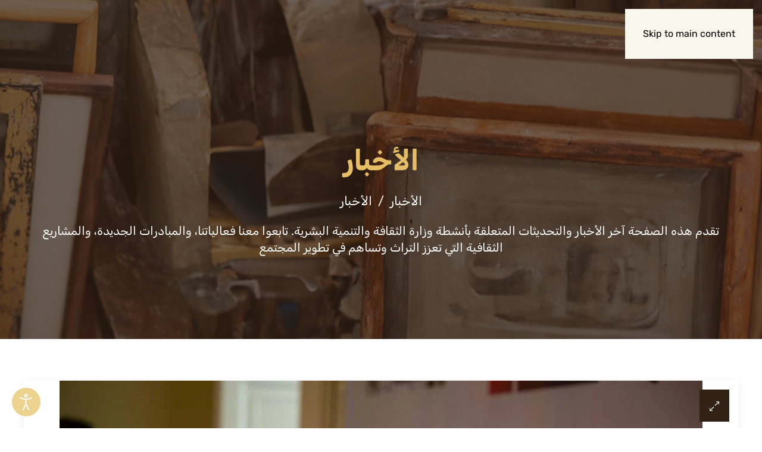

--- FILE ---
content_type: text/html; charset=UTF-8
request_url: https://www.culture.gov.ly/%D8%A7%D9%86%D8%B7%D9%84%D8%A7%D9%82-%D8%AD%D9%85%D9%84%D8%A9-16-%D9%8A%D9%88%D9%85%D8%A7-%D9%84%D9%85%D9%86%D8%A7%D9%87%D8%B6%D8%A9-%D8%A7%D9%84%D8%B9%D9%86%D9%81-%D8%B6%D8%AF-%D8%A7%D9%84%D9%85/
body_size: 228986
content:
<!DOCTYPE html>
<html dir="rtl" lang="ar" prefix="og: https://ogp.me/ns#">
    <head>
        <meta charset="UTF-8">
        <meta name="viewport" content="width=device-width, initial-scale=1">
        <link rel="icon" href="/moselef/2024/11/culture-favicon.png" sizes="any">
                <link rel="icon" href="/moselef/2024/11/culture-favicon.svg" type="image/svg+xml">
                <link rel="apple-touch-icon" href="/moselef/2024/11/culture-apple-touch-icon.png">
                <link rel="pingback" href="https://www.culture.gov.ly/sepelet.php">
                
<!-- تحسين محرك البحث بواسطة رانك ماث - https://rankmath.com/ -->
<title>انطلاق حملة 16 يوما لمناهضة العنف ضد المرأة بقصر الخلد - وزارة الثقافة والتنمية المعرفية</title>
<meta name="description" content="انطلقت، اليوم الاثنين 25 نوفمبر2019، بقصر الخلد العامر بطرابلس، الحملة الوطنية 16 يوما من النشاط للقضاء على العنف ضد النساء”، التي ستستمر إلى غاية 15 ديسمبر"/>
<meta name="robots" content="follow, index, max-snippet:-1, max-video-preview:-1, max-image-preview:large"/>
<link rel="canonical" href="https://www.culture.gov.ly/%d8%a7%d9%86%d8%b7%d9%84%d8%a7%d9%82-%d8%ad%d9%85%d9%84%d8%a9-16-%d9%8a%d9%88%d9%85%d8%a7-%d9%84%d9%85%d9%86%d8%a7%d9%87%d8%b6%d8%a9-%d8%a7%d9%84%d8%b9%d9%86%d9%81-%d8%b6%d8%af-%d8%a7%d9%84%d9%85/" />
<meta property="og:locale" content="ar_AR" />
<meta property="og:type" content="article" />
<meta property="og:title" content="انطلاق حملة 16 يوما لمناهضة العنف ضد المرأة بقصر الخلد - وزارة الثقافة والتنمية المعرفية" />
<meta property="og:description" content="انطلقت، اليوم الاثنين 25 نوفمبر2019، بقصر الخلد العامر بطرابلس، الحملة الوطنية 16 يوما من النشاط للقضاء على العنف ضد النساء”، التي ستستمر إلى غاية 15 ديسمبر" />
<meta property="og:url" content="https://www.culture.gov.ly/%d8%a7%d9%86%d8%b7%d9%84%d8%a7%d9%82-%d8%ad%d9%85%d9%84%d8%a9-16-%d9%8a%d9%88%d9%85%d8%a7-%d9%84%d9%85%d9%86%d8%a7%d9%87%d8%b6%d8%a9-%d8%a7%d9%84%d8%b9%d9%86%d9%81-%d8%b6%d8%af-%d8%a7%d9%84%d9%85/" />
<meta property="og:site_name" content="Ministry of culture" />
<meta property="article:section" content="الأخبار" />
<meta property="og:updated_time" content="2024-10-29T13:59:37+02:00" />
<meta property="og:image" content="https://www.culture.gov.ly/moselef/2024/10/IMG-20191125-WA0007.jpg" />
<meta property="og:image:secure_url" content="https://www.culture.gov.ly/moselef/2024/10/IMG-20191125-WA0007.jpg" />
<meta property="og:image:width" content="1080" />
<meta property="og:image:height" content="718" />
<meta property="og:image:alt" content="انطلاق حملة 16 يوما لمناهضة العنف ضد المرأة بقصر الخلد" />
<meta property="og:image:type" content="image/jpeg" />
<meta property="article:published_time" content="2019-11-25T12:53:15+02:00" />
<meta property="article:modified_time" content="2024-10-29T13:59:37+02:00" />
<meta name="twitter:card" content="summary_large_image" />
<meta name="twitter:title" content="انطلاق حملة 16 يوما لمناهضة العنف ضد المرأة بقصر الخلد - وزارة الثقافة والتنمية المعرفية" />
<meta name="twitter:description" content="انطلقت، اليوم الاثنين 25 نوفمبر2019، بقصر الخلد العامر بطرابلس، الحملة الوطنية 16 يوما من النشاط للقضاء على العنف ضد النساء”، التي ستستمر إلى غاية 15 ديسمبر" />
<meta name="twitter:image" content="https://www.culture.gov.ly/moselef/2024/10/IMG-20191125-WA0007.jpg" />
<meta name="twitter:label1" content="كُتب بواسطة" />
<meta name="twitter:data1" content="ls-culture" />
<meta name="twitter:label2" content="مدة القراءة" />
<meta name="twitter:data2" content="4 دقائق" />
<script type="application/ld+json" class="rank-math-schema">{"@context":"https://schema.org","@graph":[{"@type":["Person","Organization"],"@id":"https://www.culture.gov.ly/#person","name":"Ministry of culture"},{"@type":"WebSite","@id":"https://www.culture.gov.ly/#website","url":"https://www.culture.gov.ly","name":"Ministry of culture","publisher":{"@id":"https://www.culture.gov.ly/#person"},"inLanguage":"ar"},{"@type":"ImageObject","@id":"https://www.culture.gov.ly/moselef/2024/10/IMG-20191125-WA0007.jpg","url":"https://www.culture.gov.ly/moselef/2024/10/IMG-20191125-WA0007.jpg","width":"1080","height":"718","inLanguage":"ar"},{"@type":"WebPage","@id":"https://www.culture.gov.ly/%d8%a7%d9%86%d8%b7%d9%84%d8%a7%d9%82-%d8%ad%d9%85%d9%84%d8%a9-16-%d9%8a%d9%88%d9%85%d8%a7-%d9%84%d9%85%d9%86%d8%a7%d9%87%d8%b6%d8%a9-%d8%a7%d9%84%d8%b9%d9%86%d9%81-%d8%b6%d8%af-%d8%a7%d9%84%d9%85/#webpage","url":"https://www.culture.gov.ly/%d8%a7%d9%86%d8%b7%d9%84%d8%a7%d9%82-%d8%ad%d9%85%d9%84%d8%a9-16-%d9%8a%d9%88%d9%85%d8%a7-%d9%84%d9%85%d9%86%d8%a7%d9%87%d8%b6%d8%a9-%d8%a7%d9%84%d8%b9%d9%86%d9%81-%d8%b6%d8%af-%d8%a7%d9%84%d9%85/","name":"\u0627\u0646\u0637\u0644\u0627\u0642 \u062d\u0645\u0644\u0629 16 \u064a\u0648\u0645\u0627 \u0644\u0645\u0646\u0627\u0647\u0636\u0629 \u0627\u0644\u0639\u0646\u0641 \u0636\u062f \u0627\u0644\u0645\u0631\u0623\u0629 \u0628\u0642\u0635\u0631 \u0627\u0644\u062e\u0644\u062f - \u0648\u0632\u0627\u0631\u0629 \u0627\u0644\u062b\u0642\u0627\u0641\u0629 \u0648\u0627\u0644\u062a\u0646\u0645\u064a\u0629 \u0627\u0644\u0645\u0639\u0631\u0641\u064a\u0629","datePublished":"2019-11-25T12:53:15+02:00","dateModified":"2024-10-29T13:59:37+02:00","isPartOf":{"@id":"https://www.culture.gov.ly/#website"},"primaryImageOfPage":{"@id":"https://www.culture.gov.ly/moselef/2024/10/IMG-20191125-WA0007.jpg"},"inLanguage":"ar"},{"@type":"Person","@id":"https://www.culture.gov.ly/bocopes/ls-culture/","name":"ls-culture","url":"https://www.culture.gov.ly/bocopes/ls-culture/","image":{"@type":"ImageObject","@id":"https://secure.gravatar.com/avatar/175c7ee86bfe62612a30bdb798e5ad0b4a481227a270933bc6848488497e244e?s=96&amp;d=mm&amp;r=g","url":"https://secure.gravatar.com/avatar/175c7ee86bfe62612a30bdb798e5ad0b4a481227a270933bc6848488497e244e?s=96&amp;d=mm&amp;r=g","caption":"ls-culture","inLanguage":"ar"},"sameAs":["https://www.culture.gov.ly/"]},{"@type":"BlogPosting","headline":"\u0627\u0646\u0637\u0644\u0627\u0642 \u062d\u0645\u0644\u0629 16 \u064a\u0648\u0645\u0627 \u0644\u0645\u0646\u0627\u0647\u0636\u0629 \u0627\u0644\u0639\u0646\u0641 \u0636\u062f \u0627\u0644\u0645\u0631\u0623\u0629 \u0628\u0642\u0635\u0631 \u0627\u0644\u062e\u0644\u062f - \u0648\u0632\u0627\u0631\u0629 \u0627\u0644\u062b\u0642\u0627\u0641\u0629 \u0648\u0627\u0644\u062a\u0646\u0645\u064a\u0629 \u0627\u0644\u0645\u0639\u0631\u0641\u064a\u0629","datePublished":"2019-11-25T12:53:15+02:00","dateModified":"2024-10-29T13:59:37+02:00","articleSection":"\u0627\u0644\u0623\u062e\u0628\u0627\u0631","author":{"@id":"https://www.culture.gov.ly/bocopes/ls-culture/","name":"ls-culture"},"publisher":{"@id":"https://www.culture.gov.ly/#person"},"description":"\u0627\u0646\u0637\u0644\u0642\u062a\u060c \u0627\u0644\u064a\u0648\u0645 \u0627\u0644\u0627\u062b\u0646\u064a\u0646\u00a025 \u0646\u0648\u0641\u0645\u0628\u06312019\u060c \u0628\u0642\u0635\u0631 \u0627\u0644\u062e\u0644\u062f \u0627\u0644\u0639\u0627\u0645\u0631 \u0628\u0637\u0631\u0627\u0628\u0644\u0633\u060c \u0627\u0644\u062d\u0645\u0644\u0629 \u0627\u0644\u0648\u0637\u0646\u064a\u0629 16 \u064a\u0648\u0645\u0627 \u0645\u0646 \u0627\u0644\u0646\u0634\u0627\u0637 \u0644\u0644\u0642\u0636\u0627\u0621 \u0639\u0644\u0649 \u0627\u0644\u0639\u0646\u0641 \u0636\u062f \u0627\u0644\u0646\u0633\u0627\u0621\u201d\u060c \u0627\u0644\u062a\u064a \u0633\u062a\u0633\u062a\u0645\u0631 \u0625\u0644\u0649 \u063a\u0627\u064a\u0629 15 \u062f\u064a\u0633\u0645\u0628\u0631","name":"\u0627\u0646\u0637\u0644\u0627\u0642 \u062d\u0645\u0644\u0629 16 \u064a\u0648\u0645\u0627 \u0644\u0645\u0646\u0627\u0647\u0636\u0629 \u0627\u0644\u0639\u0646\u0641 \u0636\u062f \u0627\u0644\u0645\u0631\u0623\u0629 \u0628\u0642\u0635\u0631 \u0627\u0644\u062e\u0644\u062f - \u0648\u0632\u0627\u0631\u0629 \u0627\u0644\u062b\u0642\u0627\u0641\u0629 \u0648\u0627\u0644\u062a\u0646\u0645\u064a\u0629 \u0627\u0644\u0645\u0639\u0631\u0641\u064a\u0629","@id":"https://www.culture.gov.ly/%d8%a7%d9%86%d8%b7%d9%84%d8%a7%d9%82-%d8%ad%d9%85%d9%84%d8%a9-16-%d9%8a%d9%88%d9%85%d8%a7-%d9%84%d9%85%d9%86%d8%a7%d9%87%d8%b6%d8%a9-%d8%a7%d9%84%d8%b9%d9%86%d9%81-%d8%b6%d8%af-%d8%a7%d9%84%d9%85/#richSnippet","isPartOf":{"@id":"https://www.culture.gov.ly/%d8%a7%d9%86%d8%b7%d9%84%d8%a7%d9%82-%d8%ad%d9%85%d9%84%d8%a9-16-%d9%8a%d9%88%d9%85%d8%a7-%d9%84%d9%85%d9%86%d8%a7%d9%87%d8%b6%d8%a9-%d8%a7%d9%84%d8%b9%d9%86%d9%81-%d8%b6%d8%af-%d8%a7%d9%84%d9%85/#webpage"},"image":{"@id":"https://www.culture.gov.ly/moselef/2024/10/IMG-20191125-WA0007.jpg"},"inLanguage":"ar","mainEntityOfPage":{"@id":"https://www.culture.gov.ly/%d8%a7%d9%86%d8%b7%d9%84%d8%a7%d9%82-%d8%ad%d9%85%d9%84%d8%a9-16-%d9%8a%d9%88%d9%85%d8%a7-%d9%84%d9%85%d9%86%d8%a7%d9%87%d8%b6%d8%a9-%d8%a7%d9%84%d8%b9%d9%86%d9%81-%d8%b6%d8%af-%d8%a7%d9%84%d9%85/#webpage"}}]}</script>
<!-- /إضافة تحسين محركات البحث لووردبريس Rank Math -->

<link rel='dns-prefetch' href='//static.addtoany.com' />
<link rel='dns-prefetch' href='//fonts.googleapis.com' />
<link rel="alternate" title="oEmbed (JSON)" type="application/json+oembed" href="https://www.culture.gov.ly/wp-json/oembed/1.0/embed?url=https%3A%2F%2Fwww.culture.gov.ly%2F%25d8%25a7%25d9%2586%25d8%25b7%25d9%2584%25d8%25a7%25d9%2582-%25d8%25ad%25d9%2585%25d9%2584%25d8%25a9-16-%25d9%258a%25d9%2588%25d9%2585%25d8%25a7-%25d9%2584%25d9%2585%25d9%2586%25d8%25a7%25d9%2587%25d8%25b6%25d8%25a9-%25d8%25a7%25d9%2584%25d8%25b9%25d9%2586%25d9%2581-%25d8%25b6%25d8%25af-%25d8%25a7%25d9%2584%25d9%2585%2F" />
<link rel="alternate" title="oEmbed (XML)" type="text/xml+oembed" href="https://www.culture.gov.ly/wp-json/oembed/1.0/embed?url=https%3A%2F%2Fwww.culture.gov.ly%2F%25d8%25a7%25d9%2586%25d8%25b7%25d9%2584%25d8%25a7%25d9%2582-%25d8%25ad%25d9%2585%25d9%2584%25d8%25a9-16-%25d9%258a%25d9%2588%25d9%2585%25d8%25a7-%25d9%2584%25d9%2585%25d9%2586%25d8%25a7%25d9%2587%25d8%25b6%25d8%25a9-%25d8%25a7%25d9%2584%25d8%25b9%25d9%2586%25d9%2581-%25d8%25b6%25d8%25af-%25d8%25a7%25d9%2584%25d9%2585%2F&#038;format=xml" />
<link rel='stylesheet' id='formidable-css' href='https://www.culture.gov.ly/cucilod/plugins/formidable/css/formidableforms.css?ver=9262024' media='all' />
<style id='wp-emoji-styles-inline-css'>

	img.wp-smiley, img.emoji {
		display: inline !important;
		border: none !important;
		box-shadow: none !important;
		height: 1em !important;
		width: 1em !important;
		margin: 0 0.07em !important;
		vertical-align: -0.1em !important;
		background: none !important;
		padding: 0 !important;
	}
/*# sourceURL=wp-emoji-styles-inline-css */
</style>
<style id='wp-block-library-inline-css'>
:root{--wp-block-synced-color:#7a00df;--wp-block-synced-color--rgb:122,0,223;--wp-bound-block-color:var(--wp-block-synced-color);--wp-editor-canvas-background:#ddd;--wp-admin-theme-color:#007cba;--wp-admin-theme-color--rgb:0,124,186;--wp-admin-theme-color-darker-10:#006ba1;--wp-admin-theme-color-darker-10--rgb:0,107,160.5;--wp-admin-theme-color-darker-20:#005a87;--wp-admin-theme-color-darker-20--rgb:0,90,135;--wp-admin-border-width-focus:2px}@media (min-resolution:192dpi){:root{--wp-admin-border-width-focus:1.5px}}.wp-element-button{cursor:pointer}:root .has-very-light-gray-background-color{background-color:#eee}:root .has-very-dark-gray-background-color{background-color:#313131}:root .has-very-light-gray-color{color:#eee}:root .has-very-dark-gray-color{color:#313131}:root .has-vivid-green-cyan-to-vivid-cyan-blue-gradient-background{background:linear-gradient(135deg,#00d084,#0693e3)}:root .has-purple-crush-gradient-background{background:linear-gradient(135deg,#34e2e4,#4721fb 50%,#ab1dfe)}:root .has-hazy-dawn-gradient-background{background:linear-gradient(135deg,#faaca8,#dad0ec)}:root .has-subdued-olive-gradient-background{background:linear-gradient(135deg,#fafae1,#67a671)}:root .has-atomic-cream-gradient-background{background:linear-gradient(135deg,#fdd79a,#004a59)}:root .has-nightshade-gradient-background{background:linear-gradient(135deg,#330968,#31cdcf)}:root .has-midnight-gradient-background{background:linear-gradient(135deg,#020381,#2874fc)}:root{--wp--preset--font-size--normal:16px;--wp--preset--font-size--huge:42px}.has-regular-font-size{font-size:1em}.has-larger-font-size{font-size:2.625em}.has-normal-font-size{font-size:var(--wp--preset--font-size--normal)}.has-huge-font-size{font-size:var(--wp--preset--font-size--huge)}.has-text-align-center{text-align:center}.has-text-align-left{text-align:left}.has-text-align-right{text-align:right}.has-fit-text{white-space:nowrap!important}#end-resizable-editor-section{display:none}.aligncenter{clear:both}.items-justified-left{justify-content:flex-start}.items-justified-center{justify-content:center}.items-justified-right{justify-content:flex-end}.items-justified-space-between{justify-content:space-between}.screen-reader-text{border:0;clip-path:inset(50%);height:1px;margin:-1px;overflow:hidden;padding:0;position:absolute;width:1px;word-wrap:normal!important}.screen-reader-text:focus{background-color:#ddd;clip-path:none;color:#444;display:block;font-size:1em;height:auto;left:5px;line-height:normal;padding:15px 23px 14px;text-decoration:none;top:5px;width:auto;z-index:100000}html :where(.has-border-color){border-style:solid}html :where([style*=border-top-color]){border-top-style:solid}html :where([style*=border-right-color]){border-right-style:solid}html :where([style*=border-bottom-color]){border-bottom-style:solid}html :where([style*=border-left-color]){border-left-style:solid}html :where([style*=border-width]){border-style:solid}html :where([style*=border-top-width]){border-top-style:solid}html :where([style*=border-right-width]){border-right-style:solid}html :where([style*=border-bottom-width]){border-bottom-style:solid}html :where([style*=border-left-width]){border-left-style:solid}html :where(img[class*=wp-image-]){height:auto;max-width:100%}:where(figure){margin:0 0 1em}html :where(.is-position-sticky){--wp-admin--admin-bar--position-offset:var(--wp-admin--admin-bar--height,0px)}@media screen and (max-width:600px){html :where(.is-position-sticky){--wp-admin--admin-bar--position-offset:0px}}

/*# sourceURL=wp-block-library-inline-css */
</style><style id='global-styles-inline-css'>
:root{--wp--preset--aspect-ratio--square: 1;--wp--preset--aspect-ratio--4-3: 4/3;--wp--preset--aspect-ratio--3-4: 3/4;--wp--preset--aspect-ratio--3-2: 3/2;--wp--preset--aspect-ratio--2-3: 2/3;--wp--preset--aspect-ratio--16-9: 16/9;--wp--preset--aspect-ratio--9-16: 9/16;--wp--preset--color--black: #000000;--wp--preset--color--cyan-bluish-gray: #abb8c3;--wp--preset--color--white: #ffffff;--wp--preset--color--pale-pink: #f78da7;--wp--preset--color--vivid-red: #cf2e2e;--wp--preset--color--luminous-vivid-orange: #ff6900;--wp--preset--color--luminous-vivid-amber: #fcb900;--wp--preset--color--light-green-cyan: #7bdcb5;--wp--preset--color--vivid-green-cyan: #00d084;--wp--preset--color--pale-cyan-blue: #8ed1fc;--wp--preset--color--vivid-cyan-blue: #0693e3;--wp--preset--color--vivid-purple: #9b51e0;--wp--preset--gradient--vivid-cyan-blue-to-vivid-purple: linear-gradient(135deg,rgb(6,147,227) 0%,rgb(155,81,224) 100%);--wp--preset--gradient--light-green-cyan-to-vivid-green-cyan: linear-gradient(135deg,rgb(122,220,180) 0%,rgb(0,208,130) 100%);--wp--preset--gradient--luminous-vivid-amber-to-luminous-vivid-orange: linear-gradient(135deg,rgb(252,185,0) 0%,rgb(255,105,0) 100%);--wp--preset--gradient--luminous-vivid-orange-to-vivid-red: linear-gradient(135deg,rgb(255,105,0) 0%,rgb(207,46,46) 100%);--wp--preset--gradient--very-light-gray-to-cyan-bluish-gray: linear-gradient(135deg,rgb(238,238,238) 0%,rgb(169,184,195) 100%);--wp--preset--gradient--cool-to-warm-spectrum: linear-gradient(135deg,rgb(74,234,220) 0%,rgb(151,120,209) 20%,rgb(207,42,186) 40%,rgb(238,44,130) 60%,rgb(251,105,98) 80%,rgb(254,248,76) 100%);--wp--preset--gradient--blush-light-purple: linear-gradient(135deg,rgb(255,206,236) 0%,rgb(152,150,240) 100%);--wp--preset--gradient--blush-bordeaux: linear-gradient(135deg,rgb(254,205,165) 0%,rgb(254,45,45) 50%,rgb(107,0,62) 100%);--wp--preset--gradient--luminous-dusk: linear-gradient(135deg,rgb(255,203,112) 0%,rgb(199,81,192) 50%,rgb(65,88,208) 100%);--wp--preset--gradient--pale-ocean: linear-gradient(135deg,rgb(255,245,203) 0%,rgb(182,227,212) 50%,rgb(51,167,181) 100%);--wp--preset--gradient--electric-grass: linear-gradient(135deg,rgb(202,248,128) 0%,rgb(113,206,126) 100%);--wp--preset--gradient--midnight: linear-gradient(135deg,rgb(2,3,129) 0%,rgb(40,116,252) 100%);--wp--preset--font-size--small: 13px;--wp--preset--font-size--medium: 20px;--wp--preset--font-size--large: 36px;--wp--preset--font-size--x-large: 42px;--wp--preset--spacing--20: 0.44rem;--wp--preset--spacing--30: 0.67rem;--wp--preset--spacing--40: 1rem;--wp--preset--spacing--50: 1.5rem;--wp--preset--spacing--60: 2.25rem;--wp--preset--spacing--70: 3.38rem;--wp--preset--spacing--80: 5.06rem;--wp--preset--shadow--natural: 6px 6px 9px rgba(0, 0, 0, 0.2);--wp--preset--shadow--deep: 12px 12px 50px rgba(0, 0, 0, 0.4);--wp--preset--shadow--sharp: 6px 6px 0px rgba(0, 0, 0, 0.2);--wp--preset--shadow--outlined: 6px 6px 0px -3px rgb(255, 255, 255), 6px 6px rgb(0, 0, 0);--wp--preset--shadow--crisp: 6px 6px 0px rgb(0, 0, 0);}:where(.is-layout-flex){gap: 0.5em;}:where(.is-layout-grid){gap: 0.5em;}body .is-layout-flex{display: flex;}.is-layout-flex{flex-wrap: wrap;align-items: center;}.is-layout-flex > :is(*, div){margin: 0;}body .is-layout-grid{display: grid;}.is-layout-grid > :is(*, div){margin: 0;}:where(.wp-block-columns.is-layout-flex){gap: 2em;}:where(.wp-block-columns.is-layout-grid){gap: 2em;}:where(.wp-block-post-template.is-layout-flex){gap: 1.25em;}:where(.wp-block-post-template.is-layout-grid){gap: 1.25em;}.has-black-color{color: var(--wp--preset--color--black) !important;}.has-cyan-bluish-gray-color{color: var(--wp--preset--color--cyan-bluish-gray) !important;}.has-white-color{color: var(--wp--preset--color--white) !important;}.has-pale-pink-color{color: var(--wp--preset--color--pale-pink) !important;}.has-vivid-red-color{color: var(--wp--preset--color--vivid-red) !important;}.has-luminous-vivid-orange-color{color: var(--wp--preset--color--luminous-vivid-orange) !important;}.has-luminous-vivid-amber-color{color: var(--wp--preset--color--luminous-vivid-amber) !important;}.has-light-green-cyan-color{color: var(--wp--preset--color--light-green-cyan) !important;}.has-vivid-green-cyan-color{color: var(--wp--preset--color--vivid-green-cyan) !important;}.has-pale-cyan-blue-color{color: var(--wp--preset--color--pale-cyan-blue) !important;}.has-vivid-cyan-blue-color{color: var(--wp--preset--color--vivid-cyan-blue) !important;}.has-vivid-purple-color{color: var(--wp--preset--color--vivid-purple) !important;}.has-black-background-color{background-color: var(--wp--preset--color--black) !important;}.has-cyan-bluish-gray-background-color{background-color: var(--wp--preset--color--cyan-bluish-gray) !important;}.has-white-background-color{background-color: var(--wp--preset--color--white) !important;}.has-pale-pink-background-color{background-color: var(--wp--preset--color--pale-pink) !important;}.has-vivid-red-background-color{background-color: var(--wp--preset--color--vivid-red) !important;}.has-luminous-vivid-orange-background-color{background-color: var(--wp--preset--color--luminous-vivid-orange) !important;}.has-luminous-vivid-amber-background-color{background-color: var(--wp--preset--color--luminous-vivid-amber) !important;}.has-light-green-cyan-background-color{background-color: var(--wp--preset--color--light-green-cyan) !important;}.has-vivid-green-cyan-background-color{background-color: var(--wp--preset--color--vivid-green-cyan) !important;}.has-pale-cyan-blue-background-color{background-color: var(--wp--preset--color--pale-cyan-blue) !important;}.has-vivid-cyan-blue-background-color{background-color: var(--wp--preset--color--vivid-cyan-blue) !important;}.has-vivid-purple-background-color{background-color: var(--wp--preset--color--vivid-purple) !important;}.has-black-border-color{border-color: var(--wp--preset--color--black) !important;}.has-cyan-bluish-gray-border-color{border-color: var(--wp--preset--color--cyan-bluish-gray) !important;}.has-white-border-color{border-color: var(--wp--preset--color--white) !important;}.has-pale-pink-border-color{border-color: var(--wp--preset--color--pale-pink) !important;}.has-vivid-red-border-color{border-color: var(--wp--preset--color--vivid-red) !important;}.has-luminous-vivid-orange-border-color{border-color: var(--wp--preset--color--luminous-vivid-orange) !important;}.has-luminous-vivid-amber-border-color{border-color: var(--wp--preset--color--luminous-vivid-amber) !important;}.has-light-green-cyan-border-color{border-color: var(--wp--preset--color--light-green-cyan) !important;}.has-vivid-green-cyan-border-color{border-color: var(--wp--preset--color--vivid-green-cyan) !important;}.has-pale-cyan-blue-border-color{border-color: var(--wp--preset--color--pale-cyan-blue) !important;}.has-vivid-cyan-blue-border-color{border-color: var(--wp--preset--color--vivid-cyan-blue) !important;}.has-vivid-purple-border-color{border-color: var(--wp--preset--color--vivid-purple) !important;}.has-vivid-cyan-blue-to-vivid-purple-gradient-background{background: var(--wp--preset--gradient--vivid-cyan-blue-to-vivid-purple) !important;}.has-light-green-cyan-to-vivid-green-cyan-gradient-background{background: var(--wp--preset--gradient--light-green-cyan-to-vivid-green-cyan) !important;}.has-luminous-vivid-amber-to-luminous-vivid-orange-gradient-background{background: var(--wp--preset--gradient--luminous-vivid-amber-to-luminous-vivid-orange) !important;}.has-luminous-vivid-orange-to-vivid-red-gradient-background{background: var(--wp--preset--gradient--luminous-vivid-orange-to-vivid-red) !important;}.has-very-light-gray-to-cyan-bluish-gray-gradient-background{background: var(--wp--preset--gradient--very-light-gray-to-cyan-bluish-gray) !important;}.has-cool-to-warm-spectrum-gradient-background{background: var(--wp--preset--gradient--cool-to-warm-spectrum) !important;}.has-blush-light-purple-gradient-background{background: var(--wp--preset--gradient--blush-light-purple) !important;}.has-blush-bordeaux-gradient-background{background: var(--wp--preset--gradient--blush-bordeaux) !important;}.has-luminous-dusk-gradient-background{background: var(--wp--preset--gradient--luminous-dusk) !important;}.has-pale-ocean-gradient-background{background: var(--wp--preset--gradient--pale-ocean) !important;}.has-electric-grass-gradient-background{background: var(--wp--preset--gradient--electric-grass) !important;}.has-midnight-gradient-background{background: var(--wp--preset--gradient--midnight) !important;}.has-small-font-size{font-size: var(--wp--preset--font-size--small) !important;}.has-medium-font-size{font-size: var(--wp--preset--font-size--medium) !important;}.has-large-font-size{font-size: var(--wp--preset--font-size--large) !important;}.has-x-large-font-size{font-size: var(--wp--preset--font-size--x-large) !important;}
/*# sourceURL=global-styles-inline-css */
</style>

<style id='classic-theme-styles-inline-css'>
/*! This file is auto-generated */
.wp-block-button__link{color:#fff;background-color:#32373c;border-radius:9999px;box-shadow:none;text-decoration:none;padding:calc(.667em + 2px) calc(1.333em + 2px);font-size:1.125em}.wp-block-file__button{background:#32373c;color:#fff;text-decoration:none}
/*# sourceURL=/wp-includes/css/classic-themes.min.css */
</style>
<link rel='stylesheet' id='djacc-style-css' href='https://www.culture.gov.ly/cucilod/plugins/dj-accessibility/module/assets/css/accessibility.css?ver=1.12' media='all' />
<style id='djacc-style-inline-css'>
.djacc { font-family: Roboto, sans-serif; }
.djacc--sticky.djacc-popup { margin: 20px 20px; }
/*# sourceURL=djacc-style-inline-css */
</style>
<link rel='stylesheet' id='djacc-webfont-css' href='https://fonts.googleapis.com/css2?family=Roboto%3Awght%40400%3B700&#038;display=swap&#038;ver=1.12' media='all' />
<link rel='stylesheet' id='addtoany-css' href='https://www.culture.gov.ly/cucilod/plugins/add-to-any/addtoany.min.css?ver=1.16' media='all' />
<link href="https://www.culture.gov.ly/cucilod/themes/yootheme/css/theme.1.rtl.css?ver=1753097804" rel="stylesheet">
<script id="addtoany-core-js-before">
window.a2a_config=window.a2a_config||{};a2a_config.callbacks=[];a2a_config.overlays=[];a2a_config.templates={};a2a_localize = {
	Share: "Share",
	Save: "Save",
	Subscribe: "Subscribe",
	Email: "Email",
	Bookmark: "Bookmark",
	ShowAll: "Show all",
	ShowLess: "Show less",
	FindServices: "Find service(s)",
	FindAnyServiceToAddTo: "Instantly find any service to add to",
	PoweredBy: "Powered by",
	ShareViaEmail: "Share via email",
	SubscribeViaEmail: "Subscribe via email",
	BookmarkInYourBrowser: "Bookmark in your browser",
	BookmarkInstructions: "Press Ctrl+D or \u2318+D to bookmark this page",
	AddToYourFavorites: "Add to your favorites",
	SendFromWebOrProgram: "Send from any email address or email program",
	EmailProgram: "Email program",
	More: "More&#8230;",
	ThanksForSharing: "Thanks for sharing!",
	ThanksForFollowing: "Thanks for following!"
};


//# sourceURL=addtoany-core-js-before
</script>
<script defer src="https://static.addtoany.com/menu/page.js" id="addtoany-core-js"></script>
<script src="https://www.culture.gov.ly/qajaqot/js/jquery/jquery.min.js?ver=3.7.1" id="jquery-core-js"></script>
<script src="https://www.culture.gov.ly/qajaqot/js/jquery/jquery-migrate.min.js?ver=3.4.1" id="jquery-migrate-js"></script>
<script defer src="https://www.culture.gov.ly/cucilod/plugins/add-to-any/addtoany.min.js?ver=1.1" id="addtoany-jquery-js"></script>
<script id="search-filter-plugin-build-js-extra">
var SF_LDATA = {"ajax_url":"https://www.culture.gov.ly/fifahah.php","home_url":"https://www.culture.gov.ly/","extensions":[]};
//# sourceURL=search-filter-plugin-build-js-extra
</script>
<script src="https://www.culture.gov.ly/cucilod/plugins/search-filter-pro/public/assets/js/search-filter-build.min.js?ver=2.5.21" id="search-filter-plugin-build-js"></script>
<script src="https://www.culture.gov.ly/cucilod/plugins/search-filter-pro/public/assets/js/chosen.jquery.min.js?ver=2.5.21" id="search-filter-plugin-chosen-js"></script>
<link rel="https://api.w.org/" href="https://www.culture.gov.ly/wp-json/" /><link rel="alternate" title="JSON" type="application/json" href="https://www.culture.gov.ly/wp-json/wp/v2/posts/9027" /><link rel="EditURI" type="application/rsd+xml" title="RSD" href="https://www.culture.gov.ly/sepelet.php?rsd" />
<link rel='shortlink' href='https://www.culture.gov.ly/?p=9027' />
<script>document.documentElement.className += " js";</script>
                <link rel="icon" type="image/png" sizes="32x32" href="/favicon-32x32.png">
                <link rel="icon" type="image/png" sizes="16x16" href="/favicon-16x16.png">
                <link rel="manifest" href="/site.webmanifest">
                <link rel="mask-icon" href="/safari-pinned-tab.svg" color="#ffffff">
                <meta name="msapplication-TileColor" content="#ffffff">
                <meta name="theme-color" content="#ffffff">
<script src="https://www.culture.gov.ly/cucilod/themes/yootheme/vendor/assets/uikit/dist/js/uikit.min.js?ver=4.5.24"></script>
<script src="https://www.culture.gov.ly/cucilod/themes/yootheme/vendor/assets/uikit/dist/js/uikit-icons.min.js?ver=4.5.24"></script>
<script src="https://www.culture.gov.ly/cucilod/themes/yootheme/js/theme.js?ver=4.5.24"></script>
<script>window.yootheme ||= {}; var $theme = yootheme.theme = {"i18n":{"close":{"label":"\u0625\u063a\u0644\u0627\u0642","0":"yootheme"},"totop":{"label":"Back to top","0":"yootheme"},"marker":{"label":"Open","0":"yootheme"},"navbarToggleIcon":{"label":"\u0641\u062a\u062d \u0627\u0644\u0642\u0627\u0626\u0645\u0629","0":"yootheme"},"paginationPrevious":{"label":"\u0627\u0644\u0635\u0641\u062d\u0629 \u0627\u0644\u0633\u0627\u0628\u0642\u0629","0":"yootheme"},"paginationNext":{"label":"\u0627\u0644\u0635\u0641\u062d\u0629 \u0627\u0644\u062a\u0627\u0644\u064a\u0629","0":"yootheme"},"searchIcon":{"toggle":"Open Search","submit":"Submit Search"},"slider":{"next":"Next slide","previous":"Previous slide","slideX":"Slide %s","slideLabel":"%s of %s"},"slideshow":{"next":"Next slide","previous":"Previous slide","slideX":"Slide %s","slideLabel":"%s of %s"},"lightboxPanel":{"next":"Next slide","previous":"Previous slide","slideLabel":"%s of %s","close":"Close"}}};</script>
<script src="https://www.culture.gov.ly/cucilod/themes/culture-theme/js/custom.js?ver=4.5.24"></script>
<script>UIkit.icon.add(
  "slidenav-previous",
  '<svg width="14" height="25" viewBox="0 0 14 25" fill="none" xmlns="http://www.w3.org/2000/svg"><path d="M12.5 23L2 12.5L12.5 2" stroke="#322216" stroke-width="3" stroke-linecap="round" stroke-linejoin="round"/></svg>'
);

UIkit.icon.add(
  "slidenav-next",
  '<svg width="14" height="25" viewBox="0 0 14 25" fill="none" xmlns="http://www.w3.org/2000/svg"><path d="M2 2L12.5 12.5L2 23" stroke="#322216" stroke-width="3" stroke-linecap="round" stroke-linejoin="round"/></svg>'
);
jQuery(document).ready(function ($) {
  if ($(".filter-results").html() == null) {
    $(".error-msg").show();
  } else {
    $(".error-msg").hide();
  }
  jQuery(document).on("ajaxComplete", function () {
    if ($(".filter-results").html() == null) {
      $(".error-msg").show();
    } else {
      $(".error-msg").hide();
    }
  });
});
// Add lightbox functionality to sliders
UIkit.util.ready(() => {
  UIkit.lightbox(".slider-lightbox .uk-slider-items");
  UIkit.lightbox(".slider-lightbox .uk-slideshow-items");
   UIkit.lightbox(".slider-lightbox .uk-slider-items");
   UIkit.lightbox(".slider-lightbox .uk-grid");
});</script>		<style id="wp-custom-css">
			/* // Hide specific blocks
.wp-block-image img,
figure.wp-block-gallery-1.is-layout-flex.wp-block-gallery-is-layout-flex {
  display: none;
}
 */		</style>
		    </head>
    <body class="rtl wp-singular post-template-default single single-post postid-9027 single-format-standard wp-theme-yootheme wp-child-theme-culture-theme ">

        <section class="djacc djacc-container djacc-popup djacc--hidden djacc--dark djacc--sticky djacc--bottom-left">
			<button class="djacc__openbtn djacc__openbtn--default" aria-label="Open accessibility tools" title="Open accessibility tools">
			<svg xmlns="http://www.w3.org/2000/svg" width="48" height="48" viewBox="0 0 48 48">
				<path d="M1480.443,27.01l-3.891-7.51-3.89,7.51a1,1,0,0,1-.89.54,1.073,1.073,0,0,1-.46-.11,1,1,0,0,1-.43-1.35l4.67-9V10.21l-8.81-2.34a1,1,0,1,1,.51-1.93l9.3,2.47,9.3-2.47a1,1,0,0,1,.509,1.93l-8.81,2.34V17.09l4.66,9a1,1,0,1,1-1.769.92ZM1473.583,3a3,3,0,1,1,3,3A3,3,0,0,1,1473.583,3Zm2,0a1,1,0,1,0,1-1A1,1,0,0,0,1475.583,3Z" transform="translate(-1453 10.217)" fill="#fff"/>
			</svg>
		</button>
		<div class="djacc__panel">
		<div class="djacc__header">
			<p class="djacc__title">أدوات الوصول</p>
			<button class="djacc__reset" aria-label="إعادة تعيين" title="إعادة تعيين">
				<svg xmlns="http://www.w3.org/2000/svg" width="18" height="18" viewBox="0 0 18 18">
					<path d="M9,18a.75.75,0,0,1,0-1.5,7.5,7.5,0,1,0,0-15A7.531,7.531,0,0,0,2.507,5.25H3.75a.75.75,0,0,1,0,1.5h-3A.75.75,0,0,1,0,6V3A.75.75,0,0,1,1.5,3V4.019A9.089,9.089,0,0,1,2.636,2.636,9,9,0,0,1,15.364,15.365,8.94,8.94,0,0,1,9,18Z" fill="#fff"/>
				</svg>
			</button>
			<button class="djacc__close" aria-label="إغلاق أدوات الوصول" title="إغلاق أدوات الوصول">
				<svg xmlns="http://www.w3.org/2000/svg" width="14.828" height="14.828" viewBox="0 0 14.828 14.828">
					<g transform="translate(-1842.883 -1004.883)">
						<line x2="12" y2="12" transform="translate(1844.297 1006.297)" fill="none" stroke="#fff" stroke-linecap="round" stroke-width="2"/>
						<line x1="12" y2="12" transform="translate(1844.297 1006.297)" fill="none" stroke="#fff" stroke-linecap="round" stroke-width="2"/>
					</g>
				</svg>
			</button>
		</div>
		<ul class="djacc__list">
			<li class="djacc__item djacc__item--contrast">
				<button class="djacc__btn djacc__btn--invert-colors" title="عكس الألوان">
					<svg xmlns="http://www.w3.org/2000/svg" width="24" height="24" viewBox="0 0 24 24">
						<g fill="none" stroke="#fff" stroke-width="2">
							<circle cx="12" cy="12" r="12" stroke="none"/>
							<circle cx="12" cy="12" r="11" fill="none"/>
						</g>
						<path d="M0,12A12,12,0,0,1,12,0V24A12,12,0,0,1,0,12Z" fill="#fff"/>
					</svg>
					<span class="djacc_btn-label">عكس الألوان</span>
				</button>
			</li>
			<li class="djacc__item djacc__item--contrast">
				<button class="djacc__btn djacc__btn--monochrome" title="أحادية اللون">
					<svg xmlns="http://www.w3.org/2000/svg" width="24" height="24" viewBox="0 0 24 24">
						<g fill="none" stroke="#fff" stroke-width="2">
							<circle cx="12" cy="12" r="12" stroke="none"/>
							<circle cx="12" cy="12" r="11" fill="none"/>
						</g>
						<line y2="21" transform="translate(12 1.5)" fill="none" stroke="#fff" stroke-linecap="round" stroke-width="2"/>
						<path d="M5.853,7.267a12.041,12.041,0,0,1,1.625-1.2l6.3,6.3v2.829Z" transform="translate(-0.778 -4.278)" fill="#fff"/>
						<path d="M3.2,6.333A12.006,12.006,0,0,1,4.314,4.622l9.464,9.464v2.829Z" transform="translate(-0.778)" fill="#fff"/>
						<path d="M1.823,10.959a11.953,11.953,0,0,1,.45-2.378l11.506,11.5v2.829Z" transform="translate(-0.778)" fill="#fff"/>
					</svg>
					<span class="djacc_btn-label">أحادية اللون</span>
				</button>
			</li>
			<li class="djacc__item djacc__item--contrast">
				<button class="djacc__btn djacc__btn--dark-contrast" title="التباين المظلم">
					<svg xmlns="http://www.w3.org/2000/svg" width="24" height="24" viewBox="0 0 24 24">
						<path d="M12,27A12,12,0,0,1,9.638,3.232a10,10,0,0,0,14.13,14.13A12,12,0,0,1,12,27Z" transform="translate(0 -3.232)" fill="#fff"/>
					</svg>
					<span class="djacc_btn-label">التباين المظلم</span>
				</button>
			</li>
			<li class="djacc__item djacc__item--contrast">
				<button class="djacc__btn djacc__btn--light-contrast" title="التباين الخفيف">
					<svg xmlns="http://www.w3.org/2000/svg" width="24" height="24" viewBox="0 0 32 32">
						<g transform="translate(7 7)" fill="none" stroke="#fff" stroke-width="2">
							<circle cx="9" cy="9" r="9" stroke="none"/>
							<circle cx="9" cy="9" r="8" fill="none"/>
						</g>
						<rect width="2" height="5" rx="1" transform="translate(15)" fill="#fff"/>
						<rect width="2" height="5" rx="1" transform="translate(26.607 3.979) rotate(45)" fill="#fff"/>
						<rect width="2" height="5" rx="1" transform="translate(32 15) rotate(90)" fill="#fff"/>
						<rect width="2" height="5" rx="1" transform="translate(28.021 26.607) rotate(135)" fill="#fff"/>
						<rect width="2" height="5" rx="1" transform="translate(15 27)" fill="#fff"/>
						<rect width="2" height="5" rx="1" transform="translate(7.515 23.071) rotate(45)" fill="#fff"/>
						<rect width="2" height="5" rx="1" transform="translate(5 15) rotate(90)" fill="#fff"/>
						<rect width="2" height="5" rx="1" transform="translate(8.929 7.515) rotate(135)" fill="#fff"/>
					</svg>
					<span class="djacc_btn-label">التباين الخفيف</span>
				</button>
			</li>
			
			<li class="djacc__item djacc__item--contrast">
				<button class="djacc__btn djacc__btn--low-saturation" title="تشبع منخفض">
					<svg xmlns="http://www.w3.org/2000/svg" width="24" height="24" viewBox="0 0 24 24">
						<g fill="none" stroke="#fff" stroke-width="2">
							<circle cx="12" cy="12" r="12" stroke="none"/>
							<circle cx="12" cy="12" r="11" fill="none"/>
						</g>
						<path d="M0,12A12,12,0,0,1,6,1.6V22.394A12,12,0,0,1,0,12Z" transform="translate(0 24) rotate(-90)" fill="#fff"/>
					</svg>
					<span class="djacc_btn-label">تشبع منخفض</span>
				</button>
			</li>
			<li class="djacc__item djacc__item--contrast">
				<button class="djacc__btn djacc__btn--high-saturation" title="التشبع العالي">
					<svg xmlns="http://www.w3.org/2000/svg" width="24" height="24" viewBox="0 0 24 24">
						<g fill="none" stroke="#fff" stroke-width="2">
							<circle cx="12" cy="12" r="12" stroke="none"/>
							<circle cx="12" cy="12" r="11" fill="none"/>
						</g>
						<path d="M0,12A12.006,12.006,0,0,1,17,1.088V22.911A12.006,12.006,0,0,1,0,12Z" transform="translate(0 24) rotate(-90)" fill="#fff"/>
					</svg>
					<span class="djacc_btn-label">التشبع العالي</span>
				</button>
			</li>
			<li class="djacc__item">
				<button class="djacc__btn djacc__btn--highlight-links" title="تسليط الضوء - الروابط">
					<svg xmlns="http://www.w3.org/2000/svg" width="24" height="24" viewBox="0 0 24 24">
						<rect width="24" height="24" fill="none"/>
						<path d="M3.535,21.92a5.005,5.005,0,0,1,0-7.071L6.364,12.02a1,1,0,0,1,1.415,1.413L4.95,16.263a3,3,0,0,0,4.243,4.243l2.828-2.828h0a1,1,0,1,1,1.414,1.415L10.607,21.92a5,5,0,0,1-7.072,0Zm2.829-2.828a1,1,0,0,1,0-1.415L17.678,6.364a1,1,0,1,1,1.415,1.414L7.779,19.092a1,1,0,0,1-1.415,0Zm11.314-5.657a1,1,0,0,1,0-1.413l2.829-2.829A3,3,0,1,0,16.263,4.95L13.436,7.777h0a1,1,0,0,1-1.414-1.414l2.828-2.829a5,5,0,1,1,7.071,7.071l-2.828,2.828a1,1,0,0,1-1.415,0Z" transform="translate(-0.728 -0.728)" fill="#fff"/>
					</svg>
					<span class="djacc_btn-label">تسليط الضوء - الروابط</span>
				</button>
			</li>
			<li class="djacc__item">
				<button class="djacc__btn djacc__btn--highlight-titles" title="تسليط الضوء - العناوين">
					<svg xmlns="http://www.w3.org/2000/svg" width="24" height="24" viewBox="0 0 24 24">
						<rect width="2" height="14" rx="1" transform="translate(5 5)" fill="#fff"/>
						<rect width="2" height="14" rx="1" transform="translate(10 5)" fill="#fff"/>
						<rect width="2" height="14" rx="1" transform="translate(17 5)" fill="#fff"/>
						<rect width="2" height="7" rx="1" transform="translate(12 11) rotate(90)" fill="#fff"/>
						<rect width="2" height="5" rx="1" transform="translate(19 5) rotate(90)" fill="#fff"/>
						<g fill="none" stroke="#fff" stroke-width="2">
							<rect width="24" height="24" rx="4" stroke="none"/>
							<rect x="1" y="1" width="22" height="22" rx="3" fill="none"/>
						</g>
					</svg>
					<span class="djacc_btn-label">تسليط الضوء - العناوين</span>
				</button>
			</li>
			<li class="djacc__item">
				<button class="djacc__btn djacc__btn--screen-reader" title="قارئ الشاشة">
					<svg xmlns="http://www.w3.org/2000/svg" width="24" height="24" viewBox="0 0 24 24">
						<g fill="none" stroke="#fff" stroke-width="2">
							<circle cx="12" cy="12" r="12" stroke="none"/>
							<circle cx="12" cy="12" r="11" fill="none"/>
						</g>
						<path d="M2907.964,170h1.91l1.369-2.584,2.951,8.363,2.5-11.585L2919,170h2.132" transform="translate(-2902.548 -158)" fill="none" stroke="#fff" stroke-linecap="round" stroke-linejoin="round" stroke-width="2"/>
					</svg>
					<span class="djacc_btn-label">قارئ الشاشة</span>
				</button>
			</li>
			<li class="djacc__item">
				<button class="djacc__btn djacc__btn--read-mode" title="وضع القراءة" data-label="Disable readmode">
					<svg xmlns="http://www.w3.org/2000/svg" width="24" height="24" viewBox="0 0 24 24">
						<g fill="none" stroke="#fff" stroke-width="2">
							<rect width="24" height="24" rx="4" stroke="none"/>
							<rect x="1" y="1" width="22" height="22" rx="3" fill="none"/>
						</g>
						<rect width="14" height="2" rx="1" transform="translate(5 7)" fill="#fff"/>
						<rect width="14" height="2" rx="1" transform="translate(5 11)" fill="#fff"/>
						<rect width="7" height="2" rx="1" transform="translate(5 15)" fill="#fff"/>
					</svg>
					<span class="djacc_btn-label">وضع القراءة</span>
				</button>
			</li>
			<li class="djacc__item djacc__item--full">
				<span class="djacc__arrows djacc__arrows--zoom">
					<span class="djacc__label">تحجيم المحتوى</span>
					<span class="djacc__bar"></span>
					<span class="djacc__size">100<span class="djacc__percent">%</span></span>
					<button class="djacc__dec" aria-label="تقليل حجم المحتوى" title="تقليل حجم المحتوى">
						<svg xmlns="http://www.w3.org/2000/svg" width="10" height="2" viewBox="0 0 10 2">
							<g transform="translate(1 1)">
								<line x1="8" fill="none" stroke="#fff" stroke-linecap="round" stroke-width="2"/>
							</g>
						</svg>
					</button>
					<button class="djacc__inc" aria-label="زيادة حجم المحتوى" title="زيادة حجم المحتوى">
						<svg xmlns="http://www.w3.org/2000/svg" width="10" height="10" viewBox="0 0 10 10">
							<g transform="translate(1 1)">
								<line y2="8" transform="translate(4)" fill="none" stroke="#fff" stroke-linecap="round" stroke-width="2"/>
								<line x1="8" transform="translate(0 4)" fill="none" stroke="#fff" stroke-linecap="round" stroke-width="2"/>
							</g>
						</svg>
					</button>
				</span>
			</li>
			<li class="djacc__item djacc__item--full">
				<span class="djacc__arrows djacc__arrows--font-size">
					<span class="djacc__label">حجم الخط</span>
					<span class="djacc__bar"></span>
					<span class="djacc__size">100<span class="djacc__percent">%</span></span>
					<button class="djacc__dec" aria-label="تصغير حجم الخط" title="تصغير حجم الخط">
						<svg xmlns="http://www.w3.org/2000/svg" width="10" height="2" viewBox="0 0 10 2">
							<g transform="translate(1 1)">
								<line x1="8" fill="none" stroke="#fff" stroke-linecap="round" stroke-width="2"/>
							</g>
						</svg>
					</button>
					<button class="djacc__inc" aria-label="زيادة حجم الخط" title="زيادة حجم الخط">
						<svg xmlns="http://www.w3.org/2000/svg" width="10" height="10" viewBox="0 0 10 10">
							<g transform="translate(1 1)">
								<line y2="8" transform="translate(4)" fill="none" stroke="#fff" stroke-linecap="round" stroke-width="2"/>
								<line x1="8" transform="translate(0 4)" fill="none" stroke="#fff" stroke-linecap="round" stroke-width="2"/>
							</g>
						</svg>
					</button>
				</span>
			</li>
			<li class="djacc__item djacc__item--full">
				<span class="djacc__arrows djacc__arrows--line-height">
					<span class="djacc__label">ارتفاع الخط</span>
					<span class="djacc__bar"></span>
					<span class="djacc__size">100<span class="djacc__percent">%</span></span>
					<button class="djacc__dec" aria-label="تقليل ارتفاع الخط" title="تقليل ارتفاع الخط">
						<svg xmlns="http://www.w3.org/2000/svg" width="10" height="2" viewBox="0 0 10 2">
							<g transform="translate(1 1)">
								<line x1="8" fill="none" stroke="#fff" stroke-linecap="round" stroke-width="2"/>
							</g>
						</svg>
					</button>
					<button class="djacc__inc" aria-label="زيادة ارتفاع الخط" title="زيادة ارتفاع الخط">
						<svg xmlns="http://www.w3.org/2000/svg" width="10" height="10" viewBox="0 0 10 10">
							<g transform="translate(1 1)">
								<line y2="8" transform="translate(4)" fill="none" stroke="#fff" stroke-linecap="round" stroke-width="2"/>
								<line x1="8" transform="translate(0 4)" fill="none" stroke="#fff" stroke-linecap="round" stroke-width="2"/>
							</g>
						</svg>
					</button>
				</span>
			</li>
			<li class="djacc__item djacc__item--full">
				<span class="djacc__arrows djacc__arrows--letter-spacing">
					<span class="djacc__label">تباعد الحروف</span>
					<span class="djacc__bar"></span>
					<span class="djacc__size">100<span class="djacc__percent">%</span></span>
					<button class="djacc__dec" aria-label="تقليل تباعد الحروف" title="تقليل تباعد الحروف">
						<svg xmlns="http://www.w3.org/2000/svg" width="10" height="2" viewBox="0 0 10 2">
							<g transform="translate(1 1)">
								<line x1="8" fill="none" stroke="#fff" stroke-linecap="round" stroke-width="2"/>
							</g>
						</svg>
					</button>
					<button class="djacc__inc" aria-label="زيادة تباعد الحروف" title="زيادة تباعد الحروف">
						<svg xmlns="http://www.w3.org/2000/svg" width="10" height="10" viewBox="0 0 10 10">
							<g transform="translate(1 1)">
								<line y2="8" transform="translate(4)" fill="none" stroke="#fff" stroke-linecap="round" stroke-width="2"/>
								<line x1="8" transform="translate(0 4)" fill="none" stroke="#fff" stroke-linecap="round" stroke-width="2"/>
							</g>
						</svg>
					</button>
				</span>
			</li>
					</ul>
			</div>
</section>
        <div class="uk-hidden-visually uk-notification uk-notification-top-left uk-width-auto">
            <div class="uk-notification-message">
                <a href="#tm-main" class="uk-link-reset">Skip to main content</a>
            </div>
        </div>

        
        
        <div class="tm-page">

                        


<header class="tm-header-mobile uk-hidden@l tm-header-overlay" uk-inverse="target: .uk-navbar-left, .uk-navbar-center, .uk-navbar-right" uk-header>


    
        <div class="uk-navbar-container uk-navbar-transparent uk-position-relative uk-position-z-index-high">

            <div class="uk-container uk-container-expand">
                <nav class="uk-navbar" uk-navbar="{&quot;align&quot;:&quot;right&quot;,&quot;container&quot;:&quot;.tm-header-mobile&quot;,&quot;boundary&quot;:&quot;.tm-header-mobile .uk-navbar-container&quot;}">

                                        <div class="uk-navbar-left ">

                                                    <a href="https://www.culture.gov.ly/" aria-label="العودة الى الرئيسية" class="uk-logo uk-navbar-item">
    <img alt loading="eager" width="150" height="49" src="/moselef/2024/09/Ministry-of-culture.svg"></a>                        
                        
                        
                    </div>
                    
                    
                                        <div class="uk-navbar-right">

                                                    <a uk-toggle href="#tm-dialog-mobile" class="uk-navbar-toggle uk-navbar-toggle-animate">

        
        <div uk-navbar-toggle-icon></div>

        
    </a>                        
                                                                            
                    </div>
                    
                </nav>
            </div>

        </div>

    



    
    
        <div id="tm-dialog-mobile" class="uk-dropbar uk-dropbar-top uk-dropbar-inset" uk-drop="{&quot;clsDrop&quot;:&quot;uk-dropbar&quot;,&quot;flip&quot;:&quot;false&quot;,&quot;container&quot;:&quot;.tm-header-mobile&quot;,&quot;target-y&quot;:&quot;.tm-header-mobile .uk-navbar-container&quot;,&quot;mode&quot;:&quot;click&quot;,&quot;target-x&quot;:&quot;.tm-header-mobile .uk-navbar-container&quot;,&quot;stretch&quot;:true,&quot;pos&quot;:&quot;top-left&quot;,&quot;bgScroll&quot;:&quot;false&quot;,&quot;animation&quot;:&quot;reveal-top&quot;,&quot;animateOut&quot;:true,&quot;duration&quot;:300,&quot;toggle&quot;:&quot;false&quot;,&quot;inset&quot;:true}" style="z-index: 980;">

        <div class="tm-height-min-1-1 uk-flex uk-flex-column">

                        <div uk-height-placeholder=".tm-header-mobile .uk-navbar-container"></div>
            
                        <div class="uk-margin-auto-bottom">
                
<div class="uk-grid uk-child-width-1-1" uk-grid>    <div>
<div class="uk-panel widget widget_nav_menu" id="nav_menu-2">

    
    
<ul class="uk-nav uk-nav-default uk-nav-accordion" uk-nav="targets: &gt; .js-accordion" uk-scrollspy-nav="closest: li; scroll: true;">
    
	<li class="menu-item menu-item-type-custom menu-item-object-custom menu-item-has-children js-accordion uk-parent"><a href>عن الوزارة <span uk-nav-parent-icon></span></a>
	<ul class="uk-nav-sub">

		<li class="menu-item menu-item-type-post_type menu-item-object-page"><a href="https://www.culture.gov.ly/about-the-ministry/">نبذة عن الوزارة</a></li>
		<li class="menu-item menu-item-type-post_type menu-item-object-page"><a href="https://www.culture.gov.ly/ministers-speech/">كلمة الوزيرة</a></li>
		<li class="menu-item menu-item-type-post_type menu-item-object-page"><a href="https://www.culture.gov.ly/strategic-plan/">الخطة الاستراتيجية</a></li>
		<li class="menu-item menu-item-type-post_type menu-item-object-page"><a href="https://www.culture.gov.ly/cultural-offices/">إدارات و مكاتب الوزارة</a></li>
		<li class="menu-item menu-item-type-post_type menu-item-object-page"><a href="https://www.culture.gov.ly/the-bodies-affiliated-with-the-ministry/">الجهات التابعة للوزارة</a></li>
		<li class="menu-item menu-item-type-post_type_archive menu-item-object-ministry-publication"><a href="https://www.culture.gov.ly/ministry-publication/">إصدارات الوزارة</a></li>
		<li class="menu-item menu-item-type-post_type menu-item-object-page"><a href="https://www.culture.gov.ly/sites-of-interest-to-you/">مواقع تهمك</a></li>
		<li class="menu-item menu-item-type-post_type menu-item-object-page"><a href="https://www.culture.gov.ly/contact-us/">اتصل بنا</a></li></ul></li>
	<li class="menu-item menu-item-type-custom menu-item-object-custom menu-item-has-children js-accordion uk-parent"><a href>فعاليات <span uk-nav-parent-icon></span></a>
	<ul class="uk-nav-sub">

		<li class="menu-item menu-item-type-custom menu-item-object-custom"><a href="https://www.culture.gov.ly/events/?_sft_event-status=upcoming-events">الفعاليات القادمة</a></li>
		<li class="menu-item menu-item-type-custom menu-item-object-custom"><a href="https://www.culture.gov.ly/events/?_sft_event-status=past-events">الفعاليات السابقة</a></li></ul></li>
	<li class="menu-item menu-item-type-custom menu-item-object-custom menu-item-has-children js-accordion uk-parent"><a href>ثقافة وفنون <span uk-nav-parent-icon></span></a>
	<ul class="uk-nav-sub">

		<li class="menu-item menu-item-type-post_type_archive menu-item-object-cultural-memory"><a href="https://www.culture.gov.ly/cultural-memory/">ذاكرة ثقافية</a></li>
		<li class="menu-item menu-item-type-post_type menu-item-object-page"><a href="https://www.culture.gov.ly/history-of-arts-2/">تاريخ الفنون</a></li>
		<li class="menu-item menu-item-type-post_type menu-item-object-page"><a href="https://www.culture.gov.ly/cultural-heritage-2/">التراث الثقافي</a></li></ul></li>
	<li class="menu-item menu-item-type-custom menu-item-object-custom menu-item-has-children js-accordion uk-parent"><a href>التشريعات والقرارات <span uk-nav-parent-icon></span></a>
	<ul class="uk-nav-sub">

		<li class="menu-item menu-item-type-custom menu-item-object-custom"><a href="https://www.culture.gov.ly//legislations/?_sft_legislation-category=cultural-legislation">تشريعات ثقافية</a></li>
		<li class="menu-item menu-item-type-custom menu-item-object-custom"><a href="https://www.culture.gov.ly//legislations/?_sft_legislation-category=cultural-decisions">تشريعات عامة</a></li></ul></li>
	<li class="menu-item menu-item-type-custom menu-item-object-custom menu-item-has-children uk-active js-accordion uk-open uk-parent"><a href>المكتب الإعلامي <span uk-nav-parent-icon></span></a>
	<ul class="uk-nav-sub">

		<li class="menu-item menu-item-type-post_type menu-item-object-page current_page_parent uk-active"><a href="https://www.culture.gov.ly/blog/">الأخبار</a></li>
		<li class="menu-item menu-item-type-post_type_archive menu-item-object-gallery"><a href="https://www.culture.gov.ly/gallery/">معرض الصور</a></li>
		<li class="menu-item menu-item-type-post_type_archive menu-item-object-videos"><a href="https://www.culture.gov.ly/videos/">معرض الفيديو</a></li></ul></li></ul>

</div>
</div>    <div>
<div class="uk-panel widget widget_builderwidget" id="builderwidget-10">

    
    <div class="uk-grid tm-grid-expand uk-child-width-1-1 uk-grid-margin">
<div class="uk-width-1-1">
    
        
            
            
            
                
                    
<div>
    <form id="search-0" action="https://www.culture.gov.ly/" method="get" role="search" class="uk-search uk-search-default uk-width-1-1">
        
        <input name="s" type="search" placeholder="بحث" class="uk-search-input" required aria-label="بحث">
        
        
    </form>
</div>
                
            
        
    
</div></div>
</div>
</div></div>            </div>
            
            
        </div>

    </div>
    

</header>


<div class="tm-toolbar tm-toolbar-default uk-visible@l">
    <div class="uk-container uk-flex uk-flex-middle uk-container-large">

                <div>
            <div class="uk-grid-medium uk-child-width-auto uk-flex-middle" uk-grid="margin: uk-margin-small-top">

                                                
                
            </div>
        </div>
        
        
    </div>
</div>

<header class="tm-header uk-visible@l tm-header-overlay" uk-header uk-inverse="target: .uk-navbar-container, .tm-headerbar; sel-active: .uk-navbar-transparent, .tm-headerbar">



    
        <div class="uk-navbar-container uk-navbar-transparent">

            <div class="uk-container uk-container-large">
                <nav class="uk-navbar uk-navbar-justify" uk-navbar="{&quot;align&quot;:&quot;right&quot;,&quot;container&quot;:&quot;.tm-header&quot;,&quot;boundary&quot;:&quot;.tm-header .uk-navbar-container&quot;}">

                                        <div class="uk-navbar-left ">

                                                    <a href="https://www.culture.gov.ly/" aria-label="العودة الى الرئيسية" class="uk-logo uk-navbar-item">
    <img alt loading="eager" width="180" height="59" src="/moselef/2024/09/Ministry-of-culture.svg"><img class="uk-logo-inverse" alt loading="eager" width="180" src="/moselef/2024/09/Ministry-of-culture-inverse-logo.svg"></a>                        
                                                    
<ul class="uk-navbar-nav" uk-scrollspy-nav="closest: li; scroll: true; target: &gt; * &gt; a[href];">
    
	<li class="menu-item menu-item-type-custom menu-item-object-custom menu-item-has-children uk-parent"><a role="button">عن الوزارة <span uk-navbar-parent-icon></span></a>
	<div class="uk-drop uk-navbar-dropdown" mode="hover" pos="bottom-right"><div><ul class="uk-nav uk-navbar-dropdown-nav">

		<li class="menu-item menu-item-type-post_type menu-item-object-page"><a href="https://www.culture.gov.ly/about-the-ministry/">نبذة عن الوزارة</a></li>
		<li class="menu-item menu-item-type-post_type menu-item-object-page"><a href="https://www.culture.gov.ly/ministers-speech/">كلمة الوزيرة</a></li>
		<li class="menu-item menu-item-type-post_type menu-item-object-page"><a href="https://www.culture.gov.ly/strategic-plan/">الخطة الاستراتيجية</a></li>
		<li class="menu-item menu-item-type-post_type menu-item-object-page"><a href="https://www.culture.gov.ly/cultural-offices/">إدارات و مكاتب الوزارة</a></li>
		<li class="menu-item menu-item-type-post_type menu-item-object-page"><a href="https://www.culture.gov.ly/the-bodies-affiliated-with-the-ministry/">الجهات التابعة للوزارة</a></li>
		<li class="menu-item menu-item-type-post_type_archive menu-item-object-ministry-publication"><a href="https://www.culture.gov.ly/ministry-publication/">إصدارات الوزارة</a></li>
		<li class="menu-item menu-item-type-post_type menu-item-object-page"><a href="https://www.culture.gov.ly/sites-of-interest-to-you/">مواقع تهمك</a></li>
		<li class="menu-item menu-item-type-post_type menu-item-object-page"><a href="https://www.culture.gov.ly/contact-us/">اتصل بنا</a></li></ul></div></div></li>
	<li class="menu-item menu-item-type-custom menu-item-object-custom menu-item-has-children uk-parent"><a role="button">فعاليات <span uk-navbar-parent-icon></span></a>
	<div class="uk-drop uk-navbar-dropdown" mode="hover" pos="bottom-right"><div><ul class="uk-nav uk-navbar-dropdown-nav">

		<li class="menu-item menu-item-type-custom menu-item-object-custom"><a href="https://www.culture.gov.ly/events/?_sft_event-status=upcoming-events">الفعاليات القادمة</a></li>
		<li class="menu-item menu-item-type-custom menu-item-object-custom"><a href="https://www.culture.gov.ly/events/?_sft_event-status=past-events">الفعاليات السابقة</a></li></ul></div></div></li>
	<li class="menu-item menu-item-type-custom menu-item-object-custom menu-item-has-children uk-parent"><a role="button">ثقافة وفنون <span uk-navbar-parent-icon></span></a>
	<div class="uk-drop uk-navbar-dropdown" mode="hover" pos="bottom-right"><div><ul class="uk-nav uk-navbar-dropdown-nav">

		<li class="menu-item menu-item-type-post_type_archive menu-item-object-cultural-memory"><a href="https://www.culture.gov.ly/cultural-memory/">ذاكرة ثقافية</a></li>
		<li class="menu-item menu-item-type-post_type menu-item-object-page"><a href="https://www.culture.gov.ly/history-of-arts-2/">تاريخ الفنون</a></li>
		<li class="menu-item menu-item-type-post_type menu-item-object-page"><a href="https://www.culture.gov.ly/cultural-heritage-2/">التراث الثقافي</a></li></ul></div></div></li>
	<li class="menu-item menu-item-type-custom menu-item-object-custom menu-item-has-children uk-parent"><a role="button">التشريعات والقرارات <span uk-navbar-parent-icon></span></a>
	<div class="uk-drop uk-navbar-dropdown" mode="hover" pos="bottom-right"><div><ul class="uk-nav uk-navbar-dropdown-nav">

		<li class="menu-item menu-item-type-custom menu-item-object-custom"><a href="https://www.culture.gov.ly//legislations/?_sft_legislation-category=cultural-legislation">تشريعات ثقافية</a></li>
		<li class="menu-item menu-item-type-custom menu-item-object-custom"><a href="https://www.culture.gov.ly//legislations/?_sft_legislation-category=cultural-decisions">تشريعات عامة</a></li></ul></div></div></li>
	<li class="menu-item menu-item-type-custom menu-item-object-custom menu-item-has-children uk-active uk-parent"><a role="button">المكتب الإعلامي <span uk-navbar-parent-icon></span></a>
	<div class="uk-drop uk-navbar-dropdown" mode="hover" pos="bottom-right"><div><ul class="uk-nav uk-navbar-dropdown-nav">

		<li class="menu-item menu-item-type-post_type menu-item-object-page current_page_parent uk-active"><a href="https://www.culture.gov.ly/blog/">الأخبار</a></li>
		<li class="menu-item menu-item-type-post_type_archive menu-item-object-gallery"><a href="https://www.culture.gov.ly/gallery/">معرض الصور</a></li>
		<li class="menu-item menu-item-type-post_type_archive menu-item-object-videos"><a href="https://www.culture.gov.ly/videos/">معرض الفيديو</a></li></ul></div></div></li></ul>


    <a class="uk-navbar-toggle" href="#search-1-search" uk-search-icon uk-toggle></a>

    <div uk-modal id="search-1-search" class="uk-modal">
        <div class="uk-modal-dialog uk-modal-body">

            
            
                <form id="search-1" action="https://www.culture.gov.ly/" method="get" role="search" class="uk-search uk-width-1-1 uk-search-medium"><span uk-search-icon></span><input name="s" placeholder="بحث" required aria-label="بحث" type="search" class="uk-search-input" autofocus></form>
                
            
        </div>
    </div>

<a uk-toggle href="#tm-dialog" class="uk-navbar-toggle">

        
        <div uk-navbar-toggle-icon></div>

        
    </a>                        
                                                                            
                    </div>
                    
                    
                    
                </nav>
            </div>

        </div>

    






    
        <div id="tm-dialog" class="uk-modal uk-modal-full" uk-modal>
        <div class="uk-modal-dialog uk-flex">

            <button class="uk-modal-close-full uk-close-large" type="button" uk-close uk-toggle="cls: uk-close-large; mode: media; media: @s"></button>

            <div class="uk-modal-body uk-padding-large uk-margin-auto uk-flex uk-flex-column uk-box-sizing-content uk-width-auto@s" uk-height-viewport uk-toggle="{&quot;cls&quot;:&quot;uk-padding-large&quot;,&quot;mode&quot;:&quot;media&quot;,&quot;media&quot;:&quot;@s&quot;}">

                                <div class="uk-margin-auto-bottom tm-height-expand">
                    
<div class="uk-panel widget widget_builderwidget" id="builderwidget-2">

    
    <div class="uk-grid-margin uk-container"><div class="uk-grid tm-grid-expand uk-child-width-1-1">
<div class="uk-width-1-1">
    
        
            
            
            
                
                    
                
            
        
    
</div></div></div><div class="uk-margin-large uk-container"><div id="menu" class="uk-grid tm-grid-expand uk-grid-row-large" uk-grid>
<div class="uk-width-1-3@m">
    
        
            
            
            
                
                    
<h1 class="uk-h4 uk-font-primary">        <span data-metadata="&lt;!--(figmeta)eyJmaWxlS2V5IjoiUnpaQndyYmZWOHk1cE83Mzl2azdybSIsInBhc3RlSUQiOjcyMDE3MTE2MiwiZGF0YVR5cGUiOiJzY2VuZSJ9Cg==(/figmeta)--&gt;"></span><span data-buffer="&lt;!--(figma)ZmlnLWtpd2lGAAAAGk4AALW9C5xkSVXgHffezHp09WOm5z0wvEXE1zAzDOA7H7eqsjsrMydvVvXM+MjJqrzVlXRWZpk3q6ebdV1ERERERERERGQRERFREREREUdERERERERERJdlXT/WdV3XZdnvf07EvXmzuof1+32/nd903YgTJ06cOHHixIkTcW/+g78RJ0nvfNy5fBAbc9OZZq3RjTqldsfwX6NZDbuV9VJjLYzIeptR2M7lfcUOG1XSQVRba5TqpApR5756SKKoiW4UCq0FxVXK3ehsrdVth/VmSWouNpqd2up93Wi9uVmvdjdba+1SVeovuWS32mxIfjnNt8PVdhitAzoWVcJG2AXcWu/esxm27wO4kge2w1ZdgMertdVVnicq9VrY6HTLbVqvlCLh7WSOtzPNzTb9CIWzU1GnHZY2bAn5a1ze9vjaWqMTtkuVTm2LTtZrMGZFQ9npdlhpNhphhc7mmEk5vO7qxSmv1ys/tNKtNSrtcAN+S3VKXR0wbtCRga/OZjRr9cbSpUHCsNxL2gghr7Szw/ACgu9qt9lQ8kYz59q1jlTyGuN+3NrrJTFotFbqaN9B2mhuadI7Nxj1B6Pz7cOh4DSajfvDdpMC06xquVCw+vNkCkNAptqsbArfJL1KqbFVikj5a+3mZotEsNoubQheodxs1sNSo9tsIcpOrdkAWNyik802qQV6KM/Fek3JLoX1eq0VSXIZcXTot2rasXa4tlkvtbutZv2+NSWyQlONalgVsWV4xzvhvcLSCYarIoCT0X0b5aZo7alag8YaCmWca5WzIqpro/VSK+yeq3XWu67uaTcKyuB1FRmHcr1ZOUvu+nO16ppq+w3Q2pCe3rgRVmslEjet19bW6/yT4psjCNjO3uKSXYTdrpek0VvPlaL1WrdDy+QesVVq10pl5f+RHZe4TRPdCvIg96gUxc21R9M9nUGPKUVRLWJAu1BubkrZY6/U2rCuKkbh4zJCwk2bQoCP32hWN7XVJ1j8NQrIfYnNtZvnyDyRCdlqNiKlqkx8qYqm0twAbKk/SSTYbZU6MnO/LNrrHcTnBtO9TnxparXnUdE9m6V2SKmhY26gPeS30dQZ53fgToYSI0E2yLLV5jmRZeFqY15sldqleh1rwyTb6LbdECzMg+vhqkAXw8Zat1pCuiVtfEnyzNpNySxLZrWmVI9pulmvhqIGKx3mb3h/[base64]/vlo0vSwrVpANTLXZwRiS8M6VtmT8/Hrck6WtMxnsk0sbgZnueuhUxWsc7m/[base64]/J3kj+Xyd5FfyeWfSv54Ln83+ROVWruSb/2k7e2Z8UAks4FH0wZqyuFWKD3w0o775fF4GPdGzYPYqga922zYqY0YqSbLMGkv2ixjzDXt36szXhVchb8+ngyeNR5Ne0OqO1OaG1uUX6Xgn9nEgVitKYez2lvxZDpgrgqs2aIoV7WMYjY3SPkb48MkrhxOkvEEebCOlDCWFJhKuxkxNWtt0l54XyhzFdUj5+P/aVOtEl3BeFaYE+QLLA08ijwqtTqphQ0xwVJlkSHGlye1lI2fZpfr2G+xLce2MBPjycZgMhFOsvmnw8/T0wS2C5vKWqhrul/[base64]/[base64]/FdK2c+s6wMezPNOQ/[base64]/LNo0pD+9tsUBaQ1uBgrhcmvPWNlmaPD8hbkVjpBeNNxzjN2nSr4yH+CNeYWKWjXeeP/42f4IefwrWZaHyJXLeZf74bUBgzwAP8ifY409BKUXT8QEVdiRtto134Ew3CLYpQdjqTYwf7EhWcDQhsE8UjJ+rEGz0ppPBJeMt7N9+O3lv//an8PD3b7+DR7D/FAEW9p8iwOL+UwS40OpNsOu1UT+mnn/+cNA3D+S4WDG+3X1QeLE3PIyp4x3qTuRRxl9FrI3efmy8YLe3PxheBt9LZMUnIZxNk53J4GBKLhBceB70qHK4H08GO6uD84cTxoI13m3RDXqKApDwiGxo9Ja0NjNfNTro7TAL5uoS6sDtEKuneY8YitvVXoXAqmiDdDBPActL8ELTeGXovypEvnald5Cg/bMqTFjd3no8umnGb4VsNYX1AEA3y4nHT8RXkkVAdHaN5EKOfiuVe54tdgT8ZWOAD0ZC+YlUyAxOhlVjEujc9KJ4H1KDnXPx4PzedA6JUKN0KUOpsZUY7MyhzOiwV9GVZTXuTXWg/[base64]/x+Aid5fkENjnS/pes4orzfOK6fX7pum33SR2b/7J77PPJLfv8ctm48fyK+mpZ8l/ZbOnzq9odfX51y9a/vXW2IXJ6Sh27xfMOnsLnne1OXfJ38ZT8U0vl9hbPu0vlLck/jafw/fQtS+cZWzDE82vK9XMyPl/LU/C+jqfgfX3p7Lr04xsqZ3RD+o2VVZ1Q31Rpab5U2WwLXhkfQ/IVrKo8q6uWfkgQUvhZ5XkHzzWed/Jcp1lpr8ZT6J9Zt/2htTXhp77ePCN6gz+tjlGjhgfDs3mm9bSn82ydaT1d6NxzpvWM23m2z7Ruv4tnVD+zIfU6xMMFf5PlVMZlS7wqnud4Ch/3bpzdEPh9jbr6g/c3Ns92eH4zK4/w9S08I57fuoXAeX5bK+oIvMtT4A+0z7Yl32u31uW53d4sy7jvRLjjPPsdy0fcaehOaZdhkvE7v0VIj+feli0fbNl+P3PrrOrLha12p81zyPMOnvtRhAU3ZsRT8mOed/I84HkXz2/n+VSeE55380x4Po3nlKfI6ZDnM3hejCJsvzEP8hR6l3gKvcs8hd6zeAq9f8NT6H0HT6H3b3kKve/kKfT+HU+h92wviu4Qgt/lVbaUw+dIQkh+tySE5nMlIUS/RxJC9XmSELLfKwmh+3xJCOHvk4RQfgEJZfX7JSGUXygJofwDkhDKL5KEUP5BSQjlF0tCKP+QJITySyQhlH9YEkL5pSSU5x+RhFB+mSSE8o9KQii/XBJC+cckIZRfIQmh/OOSEMqvlIRQ/glJCOVXkbhTKP+kJITyqyUhlH9KEkL5NZIQyv9eEkL5tZIQyj8tCaH8OkkI5Z+RhFB+PYm7hPLPSkIov0ESQvnnJCGU3ygJofzzkhDKb5KEUP4FSQjlN0tCKP+iJITyL5F4qlD+ZUkI5bdIQij/iiSE8lslIZR/VRJC+W2SEMq/Jgmh/HZJCOVfl4RQfgeJu4Xyb0hCKL9TEkL5NyUhlN8lCaH8W5IQyu+WhFD+bUkI5YckIZR/RxJC+T0kniaUf1cSQvm9khDKvycJofw+SQjl35eEUH6/JITyH0hCKH9AEkL5DyUhlD9I4ulC+Y8kIZQ/JAmh/MeSEMofloRQ/hNJCOWPSEIo/6kkhPJHJSGU/0wSQvljJNRE/bkkhPLHJSGU/0ISQvkTkhDKfykJofxJSQjlv5KEUP6UJITyX0tCKH/aOxqlwkWbslybu42Xumq+OLMbvYMDcZY8f3cy3jcPGG865q9fHo5xJr3ty9M4MYFnw2PGDziK3ZP8SDw7/Lh+b9pT3EUTbA368dj4foqT3Lk5GQpSq5dM42h8ONmBhJ9M8O5wUMQdnOw0JJRDg4DYlFfEey31n0nUxHhLU2EcnzLZ6/XHDyYk/T3cFmIOe/iYeK39eNobDEkVYvqbiCOC93qRmERMbIz0wjTe16iqLVq8ONhmYwwby2w6RS62WXfNwPjH/u82uYN3NkEYpJe3J0JzRMvkjikzxr9FB+kaY914/Hl/[base64]/nQPzq6bg65bT3bRXL8jLeEsy9bnBhWKZJ7p3TSVvq/3kr0yJ0HYlhVzcwZCUW8Rp3mDca2izMYvXogvG/Y0u0Drg1HaAJogkOrgfExPAnY15Kyr/Z2mIBnnUxc5ICFH2wMrEz/oXRoknd55mPQk2RAJMy/SmahheNv4dTt7Pdl+xJMEDC/LaUO1qojHTyTdvBhPCALHnR66YB7yvWAIr4l5b+AdH2qMeAsa0vyiWdrtDYfbRO2Er8RMvGP7gzRql/XuWltLA419NAxRWYqv9bzi+eHlg72EVchb6GcnWAlrkLe4zf73wrcfjsVQvMHzrtmFbibMl3ve8h4qPYHUhfL4Ejiv9ryVaRZiZss9cTvMojnh4HE/4+rkcHxeziUUpTOupPJo7u4m8RTrZZa9U/v0A1qW/ms873SfbdzFuF9X/t8XeNdVLWAmZycj11tvrrf+rLdM97neMvHmels82tuFK3u76HoFjbneLjl4rrfL/4reHjva25W+7Vxd+ae3x9dzPBi/sE2stp+YXTbn1h67nXywl+KxwSgSwswIMwlmlZIZ04Q4sDtpOhgwwYaQwiDt27pnmTqLplh24jT+EjbS7lpBe1AnMBNJyu4joTqb9b4guVKyAylyi5jU8SSu585AsaC7g0kyzeQibcFQPr+wJoNn/OWd8f5+jy6U7eo0C1v0jZ1BdJo+yACqFtD+lcR7/YvOdi9caacWFaRGKIqn5mUMac4OLlcz1WHRmxDqQZoe0kybljXW6RIm4qI7gCtjshC6gjd6E4bQjUOeaRtLUp2TmpJpxNMHx6C73iK6fcbmWQS1+JP1+UqrIU4AJ0lIzBO1SMwDnhdd3t8eDx35RDO0i29g0ymRRAj4BHxkyYngPV5FcCxbDGxKFp1V/8L30RMoHADDCSWogCTX4pEslEjItTXOU/YOk3gVjVgTB4Z+XB5pWMfD6Rjs7jZHw8ttBuBib6jYQdXOgtr+/uFUeqfrmKXrz9Ml4wyjX0qSeFrrwyX9R+8mA3De7nmeKwgBXYZAT7Ki3NhkTdf6uK6ufjtmdPwLtjQlzjTTQhD9RZGs9L4nEEF/B3WZV1M6Nz48qPXNuzwT6AiRfjfzyUqazEMe3oUsJXSJ7Hs8s5BmI6X+Po+Ia56Un87v+eYiR/3hitMGH6Z8yzWKIvwfMJqIQIRd6/[base64]/UumhRf40lUCNjr6bxQ+nBVBF3KqN3ugQJ+JyFA8xNzHG3BQGSXk86TsP7yoIxeRwW2K82yy80riT+UKyQ66XsrKIpU+cJYj7q+xCqpxZc/CK5zrrxfwM/RgzdK4spEDm6VTydOeDnvE0bXv/EXoXYdfFioiaw0lMaBvD7i/vshc5a+duooUoywMMsmVPXUQi1KI8rV5mzxI2yTgDbndUHA7w8SeXxeh1xpHrNWgCIJDhLbAYoWbxyNmQxcPR7lCO7+UUNk9yaZBspkUqw2XLdiWtv9FjK5Va/p0Uaql6B4fbw0GyBzFpWNjtjDtxb78+Y08a8Y82EtTYJso6l07daCrdntljIdXcjR6EUyysQxYzzj5ljoV5S3t1ult3/Ksoszj2hlFuRNIqlrS9Kmb8E1OZJdcLJ2ih7pjUWWLJCya4DoeyvSrMtk5FHtnWaSE5mMS9PhiLyd74QWTNpq8cI8G+rE+gL1kaW6zKzEucChpxmWO2ssutXHKJ45dd4kRHtmPqc9RGu7IxVlbvNV7/EF0HTLs+CjodS0E1vjjYSW+gpGdYEmvU6zJeheivxsN9hXGsJacZ5Fn4pGI79TxYWl3lSuVcV+ML3pFG8AklYz6DmBMxYH0OZCYxUqv1GcoBtm7CYAbUsjQ/y2xvIn6c5pZzozpCwCxl1xkMJ5npsacn6azEl1x6+Blw9kY/UsyCy2bIRQdI8RfsPVNSi46BMvuY8yx14ocyFfA44IZWsl7LjQFOEu2Bvhyqustn3hUEbB+ymsSRa9VuepfySvQSOoqxFgX1/e0MrFT+AVHOQBVRE9HFRo/IgMpQsUyxUdriGKMT0oDhXLdtL4N60Tk9O/Hl2eV4SRECd8CrdyoKIeEGiehAmeEUqwVGejUXBBO11/QsiHh7C7Ld1p3drbsA+LZmxAqEZWApWEkOd3c5CsRiDMR5VdbuMpwzMv/E2ZoSjjVBcvG82BndrDL+ZGtVnTefZxaRax5Ohyx2skRQjoljOHCMxTEjvwjG6piIT6SX4LBbFxLASzh1pe1kPDycxs61xcjt5Hv1z5459u2sJTbqseK431pzrRu/ttpthKE7ny3Vz5Xui0h4dd3Ryc2o1Co8ncWe7bbxMeeZAQhGh/[base64]/NTjdStlus4KAoNOX0WJ4D4RiKuSMKKpISHvy7jbIncmjw1m5iBwADoJZITpwr1htXtuPWRyr9fq1W5ztWuLOS3tpq9t0EMm/n2uRCr6pclOxgWbWYRYGp1Hivh1LAa5rD8Y4Yi01eaTDez6U2eLTN3DyQAOvf4gORj2Luu8WJHNiGZ1GsB/a3hIbMq1dqAZJEk1NiqHWuGC7WhLy9rxsEcUYM9WKBwo0FbYj21QkipuqEnik1XxsPCUUOXCxuFwOpDW48mq+KdbdigYoB3mFrJHGbz8ZQW/[base64]/oWgJQGn7l3GQmlaP7qnzP0C/MJNOD5sJ6uXnOmjZmasnJnOW/bd93yrWq89vPFki9osAcIOWVRiO3dmNVCfJML1vsW5wVENrWCnicLuttGD+7BRpwtNpNwQXJZEXFjdK9WRFr872zokVLMitdqnBAHra7nG7WNmUWLmd25phYHsbCXuFY0ZxuZOZ16fgqqe5qaaOmNyNPaNadvp/UzLm08VNYgHDGyzX1sIOKduUeIqYByLWMPN7ADHDaAlqlqrvUep0FuDuC19uccuUW2BuaUlnP8G/Mvzl0k7KS9ubmK0VvfG8q0n8d+jArRYWHve1YAnLegcWUrc3rCanMkDbinhwxSHRNJkokK4Up2Clqsqnpucnqp1M0uCoFNju6nni7bLKEHGl/OnapIIVqI2/[base64]/kEtGT/9bs69IY2vMwFRKNMpQY77JTmqCHbYOaSZghSk03mhGsq7qoyhObde64TlZqkt097TS4cyjfxquNWVS/VNfWU0iMASeKHSlPcUSRVZdy9YckGp3lqXWwRyA1DmCClPXxJybxO6MIvDbqDTAE3ElMA6pndy9ZWoNOdHWB8UK0K/WCRnlcqbLMk8PZkcTEBrruawrayKiWbMu5gPIpjNgz7C2BwNLnVSISIWn50e2+gDqY0Ig0yYBbYqF6OMRLHBcBC0HbFU+q/TjboMjTztkctTD/Z6SWwWjK8JC7z7AC8lvds2MkEuaxGeNhWRHGMW8LSgp4+sbhTlaUHPGCQtu+kWXWeavMmbZ/ud/nCmv9r9N/vm2XmgU2rzS773Y843+E11iEoSp5JQzNs887+tx8VCuWie4pKWg3iQROPdqXMKIimCjTd7nDKNR1ayjrVfBLY6GA5TnJ8gb53zFPJTQJoX7S5bnjJd07J/thx0kIZ5rm/+vafZ6lxnfzP1BUn/nIdMruIIPt83b8wXzbzK5/nm53XKEEXGJdvKSP1gcMRffJc/fiZb6+iQaY1+TWI1juoBCf0/85P44sZ4PGILUR8ML6ftfhzvbo8oMYbKSQF5PmBe5TlwThha8Jq0IJODgn8mBbudSVbw+qxAYxOzgp9NC2RzMgO/IQXn+GHLZNmg/Ne8RIF9gIJCTM683w6DwixiWvIHuRJhWGAfyMEsUwL9wxxUOBLYB3Mb2lYPS5eYl3neb3lX5bCcocLlu1EamY02/oym/BVsp9mWXdgIieD8NiVYSGQx8P4+1QB1r2cq8HHPPAtqCp2fV/+GVFYhHzH7jnzBTGe+04Kz1SCngZ/wOKhLFH9efV/sHaZhMajnG3kth8GsLZsPU/zpNPKGmMRAfMStRXU7y8/qpP7+wCHp2P+pbN8sa7b4o4ixcgc9/bOUWJy58ysEPO2Zd2W+0udnVETS1XiXE8HAe4E/B0a+iXll4H2/73otUnizZ759lrW2RMaHZd0JU+ASavu3HCtiWtLgXDtO2LyGIxkYXG/zgjSWR+jIVtQO/uA8axgzYrrihSTm1YH3QuJNBGZLk7h8uO0I/WIW4YskTGg+6Xn/7M2BiBx+yvP+RW176leM04ztwkFaoS7rvima3/L3ZyvcO33zBT3Fj+gCnsoNadpWrrEK2Fi8LAQ4TMvmxiMgi3gmg6ZB+2Vz01GYRT07ZS6WhnQ+94Lek81jrgK2FTpZyRYzR44EzVeYx14BtMibAq+wqpkbzePStC3akmzuDPJm8/h5iEU7h6OTHlgcmCfNcrb4W0RCDdY7MzFflqZt0bcqOVGSV3rmyWnGln2b06SOg2JkzX9QyRP1kNOVCjva8aguwTG8UwkC/bu5UlytS9PDHlvvGcazmYUZSnXA1I2lH8ywPNZ35bHs4iryyqM8J4+CVZK7JIC/Ow+O8EyYgvfHkzFFz80XNQ7tNXF7RX1qvucqhU4HzEVCaVeWcjapXpG5ZL43X1yRK+TP4sQgB8vWve8w3+exyGPGUuIH5qctZmYn3gdGj/7Y8/JHmnf74hiRbxFkQJ5KyDN/lILryIf8H7PhvlRn6CUi9pccVj/coVhiPuR5P5XucJmUzgn7JEtuDqSOzrt989f+FAKbrOl1Dc6ljC6a3/ekhBV0ONhhlT5S+sJgOj5PRKbfHDU7q7jKCDphELw/8NICToDnSj7gZbcZzKcD85ee2Bqh9pnAfHimeQJKzCs877nKWnnQH8ya/VGFdey1DAF9g3k5kkrWe/12p96hDFm91o+PHvt/b5DYw6hDe8VqHdVhMJ6fu7G14JJ2enwNhxsX1Ogt2pQFf+3ssteSS9qCr6NmdmixnGVs4dcnGDCiHyvytKBvJIyb3QQ7nmVs4Tf1YQ+LiSKNzLJ3Ipe1CKV99g/wdo08LagqyVrStCFfyk7PASzSqsDUzr7DN7+Rcyiati9067orgLbqGkaJ7WUWeLs+n7co64m6O+6S1bK5NZ+3KA0LUjtpHmduy2Utwj0WwjQzTzCPyjK2sG3z+rr2E82jZzlbHO3iA81coyfOsrb8flvBggTjS/MAi/PNsTphifm05325S9uS7kwwFRdpvuMIyCLuSrtr8Xg/lhPP5/jenXmAxTlvW06BgnXXPMji7U1R6dmCsAohy62w/+PBfGl0YXBQY3J5uBJSssl6KNMtZiomzIMD8xMKn9Xo7A12LmBTEsp+8kiZGhVzK76A3IzBGDE1xgf1eBfbPxt5hvmHvDxCWwb7CMZLZhjl8XQ63r8KlR8+inM1Qi+dIc1KBrLuHzDhMCf0/UeO4nTGODyUzlBepuEcdgZ0M2ElQ/IIVWf7j8r+5orjj+f422NxvejfurpRwH7SwSy3GfjVDixdzIA/5YDapwz6GgdFwdjUMNlk2r7OAWnKThy6/TMOZpvKwK93YGkqA/6sA2pTGfQNDhqpjlkwa0BeKD/n77EOWz8nk8nUPMY88mpwq56tRN40FkNnqoaFymVs4TM1L/1iGYOHC/m8RRkqqNXry4IIyn4+b1FoEFCFkcD8qaEw6+aSAs8c2je3z5jLmrelq+aDnmbXM7YdQRr4I1vEgqIu2qzgQ7aAQBJOa938sc1aP4v8h22+xZqNMxMNniW16uZv5sDafo3QVwJLf2uL8ozbolXzH1zR3mDYd1XXJmN5s/AztsSxpUMI9D/OQa0SAP6sBSsZpR/Fw12E83cWnnolVDEN8wPsKAG28bknSXy/DP0lBv0HLVhfJW+Z37Y5x7MbKVp6yN8fjOh0bD5bML8jnkiaec9cDeUCHWH/NTVt86e+RAViFsKL0FE+aZfTbXwY72Wck0QjFH+tt89E601k9n3UR7twa4RvCRjoPuX7Zbbaw/FIzoayghfOCsowcX5miLHNP+DNSKmz87ee+bEcrEMtTvpfkQNVZ4f+P+4RlIVpxbof93mG1cKdiScX40iPwWD6V9hHEXlV50rxO+atOZC8Lr9ifnXGK/FOZMAwETZiJqUH5B2KzJb59VxTEmwbH4oKvCOPudEjwz81WL/hkUlLcj14p4S5OEfTPG4A4z7sybHvu3INRHpTPEIDpyW9XS4W6A9nrNZmpBPz4cD71KxIhwIJadDVfCIw/8OzR2O6mXix773f5SWqi7tmz89e4nt/nspGwiPQwIHjbD6DhYQsgPzXGaROT+1i9Brf/OMMrrXxDXAU/tsMSn0L+6cZrIJKMljKKq6l7/2vWVmHRS87GXq1b/53rohu4kya/+b3smB9gin1/ou/j3rg14oHm5g3+d6zA6IZR75Hdtz8F0+hm+iLsyTL5r8zLrrxuso1yLd65gsPX7zFzIUD81LffMgfMQnclSxgUmze4pnPwXw/5rh550KdFfAQB9i8IzDf7Q8HI6wUihc/qLh/H3Byp8w5X5o56SEZt0eoIDDpWrZU/TjH8/143EKFtplq5lPECGXq7x8oub8LzM+ndWkGZ0On3CuK5h/8AwIy4tpG0hrxj8FIVc+8qWh+jAPzPoF7uThKTAMJY1R880P+DFyxn7JZRHMssGrFEx1uTzmucMWf8c0Pu/JKb4dNYQmCCUNo3uojL1tSGx0cTrNj6zcH5idcgTgIHNIyS1/lIOvji9g/1bm/JZLqD5JzCo9YNS7IoCCSn0Z+MnuQkWMjacplRNC0OiifceQ24mmvL3L6pYAYqoWFF0XA5k2B970O0sInYV26vBGPDu1S8fbA+z5XqMyLajUYYFWvtwXmhwLVkPb4wdTYJ+bzvnmLr2As4eH+aK7kV2wJFaw+JubZASJSoEU/Jwuggn+VWKyb/Rg72T2hFbsDvXEio/RfryhvMR/ZKx6wC02R/tEnHufuSX7YMy+x27DoIMbwTxpjUbsV8z2yFOC7HjCsUozkXhHo3UDM/Ac98z/9RMAdgSjhTxXN/8rBCPQRnDPPs8Q78b6onERd3anR9wX9gcR99mEQodf6rB3/iQMf2dG2x+Mp2c+6bCotav2d72rVtUTudGg3XhaYv0+LHEFdTF8emP8nhdsqrd5hgo1+RWA+hwa1mIzVgUwjUY3PW+kR1ghHh/urGBv01bwzMP/T2nMKpKtpwbsC812EDFllmQrHNGHdo2/o6SeERtgIqJ6c5WxxWWarXRjDLB546gqgRa7EGi5nmHXyN+01oWuvhFr0MMEA17CVE71Zjm27eR5i0er7A/pTH/AA5RYeLmeLN6YodQc1usBiAsIj8nmL0txmgs59fetJ5glHYRb1XiYeOpj3VPFgv+RKqEW/jyBLn8MP/[base64]/s4MBvcQ+WVOhjnPVsdyEo/SybXCSmipZMb+Bb55u9dzV4xe6JvfTldZGw4XcF1HYMutsUXzkDeiLhFJsjrv/8kzv6PB7uGRK5Z/75n3pAXi7Ig9TBHg8nfTspl0ayJFeiIIn/PMe6/EKGEMCVaziuHxmN9TBJRDDdoD5k9UFj38ogknbCJHd2wom7vSCB9YBkBW9I/bvUAFmjSJ3GQ86uYvZgTkjE4oPAyBT3gX4suEKs+fR7KfCgj5XxzjvYayerX2JsSykfdfe8KprLdEqfbK8e54wkpPJFQ6+ID3n9xZTh0nJDEv8r3/7E0ZbolsiuTNQ1hOBgRG95qc9DBPYRS/Z4xdJMxLGka+Bx8mmc72JM8nyLcd95XAZwOoErTd24gxwAp6bwEfFKVgnGWUYc9p0md98yN+MmCNYOuYnpi0eqN4KN19pd/boScaCFzvbNRlevxdAQ9PIpNtLI75+4L5hRxS3V0QeXP2zoE2/4kCp8UppILVOdynZ+K6H7B6mF/OymS7XL4c4SNQ8o8+cbm0RGAUJuaTBe9teSiL4vs882sZqB0TrUCXVRnfXzBvz0qEFT3XS8ynCubXM3iHUR41MBUw/okMGu2MD8D824L3Vyw1rNKXUZFLHCvjA+mVj0iPzDiEM8/lNN7dSn27b34g2EbHGJatlBJM9oXJ/+EfKRFw0fwLyyHuhryGgEzCSywsfSllAL4rmGA2UvSzqPuKeU4gNnm8uxsxgoeJSOr5RfMffVigXjrVBPzcwPyuA6c+l4BfEJj3soVlZRZES8V8rmB+Dz5yR/M0/z4fDWJBx3l9m29+Hzmwm8Qx28WZMP9UMH/iWz1Fm1Sl6c9DnvmIvyM2qG0D+zNj+C8F8zGUUKHWSVgxf+73xzucMXCUkKf9zwXzF9DmRIxByN+ESXDnvE9Zb6cEWSL+4vNwcGmF82lVzdJ0OhlsE7JKzHOK5m+0Fzqe2pUXFM1/xj3fxzHLvivzbM/8UwZzH5J5jmf+OyJBodzhAgNpOHUJ+vFu73A4nSug6w+YFxEczMH4XxdD4gLmxQHOUSRsM2L2zRORAXZIBP3DwbYzzol5c9G8NEhUuSroHZ16VbCznxDOQI5Y7/fhggvgyDz6qG9eG/QGIV2N9WWACmpyHr8vHvYbxPnFgC16P+JQVBrpbH15oC8SVic9Bh8lMa8pmh/Nwc4OpuEQKTtH9nVFzmx3xhBgZLDEFvpJ3/x0sHe4vcr4pfKHNWaUeV3QvqpY/[base64]/BHmAQUpRjb9R6lTWuyV74dNlGnJ9Mc+qrW58mQKq3JbX8QFhAL14fIAFSMYjtfSUBFfUbaK4PXLQDe/ZLNUjWjA5rIg+0okj9CVeXL6McTO2E5Q0Hcz4JfnhAXcv01TDXE5YrzAguZmaey3M964sDym8LO3PoNqa+TiynGNKGKkcxUKMtUjuw9G40Zuq1VJHbtR561dOTt/fs0Cl57mMWwv9ytE57iMGudXRG6p05cUm421h02ahED/[base64]/Q4nmC0NKRIMu6JI4u8if+hEylqDlaHwOGkdKQ4ogEoywH1az4OdiDke8usxbshj/gKnemoOYx+e08egFa09+NWCtLT/[base64]/UrPp9fXbNKdsdGrNhjT/qNm990drqbuC/5j60Uv2j5MbxrOGnpDqrqyZ2TZkNkv+KTdL8igh5UyVbDIAZfri8GfzRbABPSA2Nd1KUDFH+1+gPVcWUiBEmdUaMDafKQg9N5U7QpXAJUs2Ycq80z8j+QVIPixeCJKQH/ThavYqyxWkxasCPUf2OcFRsg4nBGFGMgGImfRLuv9ouQZAy5F6HqSuKA8pnJE5cAXCmUWtTeN95zC4G96mXLc/GeOI5Tc7s8ZemDWWKw8pnDUmQJz4tKUUj3Vh1NMl0b4X8XwwcNGw4Q1GTMc1mHI4RbCP7cWLA1O4SCxXMy8JTHH/MGFPIbmXBmbBku5k6L43lXQ9Hp3HG8XGWoStlIJPiGHKToCFYFa6kZFkwRiznaoKcwlMTTtQ28DVN341H33NArYiNXv/vWO/SOs5vBaLVxq99dJX+ebk7xAtQRfOFXIQMffpzEeFc3co2/Gu8YsjZGQXA9hn6wSvDxj/WeP97UG8yj5I3IaGFW+wk6/eyCq+CpHm3yMrVq6OZwozYz3v+zS39Bd4WE+6kf5IURc2jPFrjfWwXcO61Op1a1NsQTDXwuwyqPELaRfcZHwtysA039IMS2IwjM/[base64]/OSbFeDqbLJ3SUvZbZAJ37/TouVfZhQrAdp+4ZypvNiqlTkjSvvwiCxsZ31abGbK5Nzxteou9GeqlIHe81rD6GJzTnAwHO4DsJM6KZrFUkQWXRkwUis/W0QGejXQVl8CJI1BgNwrrOCxa6rx3UkVYFUk5rzjfWLohkzAo+u/[base64]/PaByu1UTXYlbAPD0ey0DiNrX6dKC6toXFrIKsdDrXSJ4wT5TYaHfeOCgT5wQORkzazMeF+Gt07YWwhjrYYk0VqobR8SuLDXDN6DOR6whuFFifTTW/WEK0ZxQ8Ng5ArlWQVTUM/WKsdmY5bxsu0HS1y3bj8KHFgeRnYH5B8bklQy78eoJLKJxCoXzbGrsMBCLTG9LB5KdIYOfiAwy/150AfRq3mQSBQj8yGWwf74wRGLMI5i1lgRHUyQRTzaIXSUQhdEPIh5Mm3aY6aifLdmVYJ6dZhu7tYpR+eWqrOVSgpsx7x5BoQnT0q1r6aoyoA4jBNXKh4vE2AK8dU3u2ezqcYpWA9LFJMqRFeThkl/mMTU9dvBXls/wY3nMY/m22Jji/Fg8sVOWlj3Dft7IqCY8N4sPfu6iGCmJ09+cSDrqcdoUfkjqJEtSMzHA48j+dniWkgYWBxe+ZbkPsjOgCLgYkY5VCr+4mDWQgew2TKsWxlo7uoSapsV5G4uBSxVHaIu7sQJ1/KKA6ciB4FogFQQ7w/njHoL+xJlWedMExD5xYy3Lbcp6agLy2yj4+9hwR9hfOwMHQ56BKfY3lfGI4LF0O0NS8qYLMQ9l0IuBCgcgjgVs2/DlBTF+LfNOGtAndmKhGewDqjmXpzpDJLveNxLWPAV535TmOFIh2wfcx2P9PbJkbtb8o0PubxEuZLpyGcxUoi9ibYk0Z/hVY8ql6888jw2axB3IZm7+LZi+V09HCl5s+wdZ0pNehbBTcK+OTFVsaeDoCI5OQ/bEotnPlAwp3QMnTA/7ZtrIOeab9P61IbeUo49cy1Wc7Q5GdZGjfhB9miATs+TNh8NzHXzIJ3wjN712pjcPOmMRcTI94YMVL5c2tctyLK5ERHaMU+o5t2UZWc68rHAu/kIq1YKOV5vOYJQS7X/Ypw5gnIGees8txGYurd+xDw822E/ch4O/ln19W7LlDMCQw4gWnrJjQiXW+OPnEEcpLziCLkJWI0JvcfYv7PhfemLzqwZZxu4OTM3QyyTd2+5eW8Xz5G034ru4hGwyEpIm1AJuQJcOapMqQvxZVn65SYo00Ohrq1PYojWYVpurl8A81Bf8dY3yuisv4GU4NEaU4OhDFeznzhrtu7rVjfF7KWeoUUWsySVvX2bj/ubaHKtD10/A5UvZ8Bgl5jwWRViIbEN/a1sa1NUi1hDlqfE6jhoSsDCF0OWXns87Z9wfUgmO5ua8tNjoGCavpFiCwoPuiOa4p49psOsxUKog0QoX8zwa3IC4k5p0nOcPEwcuovMFrkPcSwNYsuSR34FwecG/ri2sGWNugrgBBrjrvb5waH2Cqjsy9GiyMVrBcQeBcRZ3wEFdcYNW5HdNfSXDrVvXtppcXZS1jhazLNSuGr/ilfp38I85jknt6MCSqW4tAU7cs8BN2qnN7rYS+QqAadMh3LDf5etweBSPHRsMwl9zVdjmbAa/LaV1qwWFjbkZ/ZYQXdsEPurjGfLlWh9vNPT/vSNnwNHrKfMdvv51t2jFC2ldb1w2cawUn2RHSLHshcIToBDLOFA5y9UoyO2Ra+DQsXde8lMr99h4JlauOYXmVByRKHvgpJy7Xp74ynnZ1OX9RP2hS6d2oCssh3N4tjmHNYXI8A4WwNUS03deOTKCq5aGcN/wDZ3WuubN3mmmLUZzSxaSSva1vWzEPjYq/ib6GJnfLA/xuvb4UBBNBJ+sHU5awgMhZuHKSVUbxLbixMpXCwqbjdbtaswIYX/fxiBlLUoR5gRuuDDzjwcfMCY/cIWU2UciQdW0QNu237RojdsdZobJC1GBVZEe7NMJAoOJEC/JJIi6xyxMq/Q077ImyfqXiQyj9GxYii2oB/3W+nY2eZUw2xDSTb/[base64]/pi3tqgnk52I41NC9qHzMqW2TBFg2NmocZEjGn6/KlNI7j0jmQKkgMHlH4TxjKi+MsdCmuo0Nj2RwiIHLZwGYwYkylkpcP3SSKp2lbp6PUl0JjiBzmJiXEPrMky+g9hjfjH6wPa+H6VSosVOWj3P7ieJnxjpIu2a/CcJwXdm0cHQVRqOMI0fUMcERbsGbZ1LXEKLvszWK09qU2qrI0pJkHixQKZNXYl5a8BYpI7Zmv3pGcBFFwHIhcJZNVsSOzftbsmObheBkzyRbkLhfIQSEBlClhGCG7BxSxZYVDvB0wsrtLiXDgb8e47lux70pI4+ZCCUUqVFFU+bALct5m3gf8CZ8+09IDVQVIc/[base64]/dYGNTtq9aLZOlpRqVTj+fODddnFwlcXy2QXvUTvDAcODmFbMo7UpqMjltFofwT3mapRlZc5R/0LgPbY3r7WvKpjHxVddL59T8B7foy7ikkaSULGEaoZHs0/IBtDhhcNYthOWdSwUXFrF8Hqj8eiyKOVmCrIrchUyAcaO7WNim8Z/aVAiMjhMUkoWGU/3AbniISV6lvZuX3zJWL/gfrB3z2E8uZyLtc9trRodAmAcIndb9md+vVZ9c01DYkcpGFYpnBPZKjRoFQbZaB5gZDF52yn11xc4CKHUMphkWud720MmmUZlnGVkElt54xYjKlTIt19F3bTbCtEgd7K4hN9jT+kwt1Pg7Xjfrk/2gBDJswkCrtlgSkqEuWgKNFQW76yI4y2Hi4uEE3vJtM2kZnD6EdAO2HRs/0ArLyaANuV7zey/Nmank1jTGQtUkNkFEo1LBVKYny9OGfckmo4P2FVBothicFEJeVtmny2c7b8/Z+IGSUWmIQFeqZG5ZE4m87ijGZW3sFpUdFaUJ+NefwemOPedw96Zl/ubqDGF14l5M8N3kLZj3lpgXUn1upUH26Ng80u4URsQRhbYZ8FCb7x8Uz62SRN6/cZphXnI93QOpPnXFLziQGgLQ1edM68tmMcIhUiV3AFfVzBPULUyL/C8BUmVewnW067Dj5Kjzt7Q2fHF3s4OfJmCWUoktBzhY9uS5TTfEf6/yRxL85UxLOFaC7hsVvSuNH0pmuOadGpMIEyzq1ls4aRtuNW7zOliH8CpZG4myRn+GwreNdIf25PZPHljwVy7C6Utu2unG6eVeg3tY+qxzl5uHk4Tkc9oZ8gaRJxOFncU5DpFbDEWavuuR32ILWLhh/gEw81RX+znzgXz9oJ3o4LacQ5003aqLIl5W8G7eRLvWGMexd9+GKOG7sxh0dyi7ZQn6OYe2xCiKKswbLt+q5aFhNE4LhG5vd03jziQDdTl0U6JwcWcgfbI7ENLHEjHuscUE3YbDvr0srwgULPnx3VYogeP3hkODrblXeJsuWnH5/mbmFcWvcfCHZJ0ZgUDKMP/Dkw4jmM7PmCRQUgVO5YQe3x4FXS77XODccRIHS3JLjj4onEWlmHn1NzCEvPOgleQD8CX5LWsXNNs78/TcYYq/VYpJKuD3d3K3qFEyFZmpDAfnmcd4QXj9+13bxsUM5NMsKO+fk0oFWzaaXbR5mp0krmFStL9hR2hnpT0ExgIprOHngiIJha3CfyKoiGp9QGzcbKzd5kmvKWDK2HLV0Neo0MykscOrg5fkf6pYhi/3Ob4fJ2lB5thGs1q6E6JI6KNej+K05Dd3XQW+Ysj+puKg/btgiIzH4E4oSXmXfjFki0Lc4JW2JZUS9lpzFMoHlwNuiDVlcV3F8xiO337RCHGdz/5XO3y0PXSbNWqocRBvQy1KhPZJwJJet1GtbxJWqh03lPAme5Zd0SwFWiOy12DsCRrr1mtN0uyQntRR358mZRfqtdKekaqZ9Ak5KPR7TCK7OF1cUNP0Bfyt0IW7a0xuQ1CbkkOPdOLJMu1xhYUBeuYCn+1FtarXUDayErKXju2wZQZm0tfnM2MO8tPMc/Pwhw/i3l+ltIGSyN7gsoEeJhbHCvGn7u3EfT0mIeTn4JuACx82xTjSwcTbD6GwoI+xHK17+5YmI8wuol72cNCHuIMcRc7EYn9t6CPFsyyNCy9t5BXcnYyQmN02pekYQv/WEE/mO7aw5dkdmG/zXVyDTO7X7BZ7rSz6wYegyc/AW8v/dkDWr3z0FL1D6o10S1Shex2d7HR7HQ1R2ahzuB3O0waMotZpttsZyhLa+0QdW1rAfnlfD6PeKykG64VHbrjtMLjhB3U2qpwc5JajVJbkqfgV7/W2603m2f1Csk1jdB9W//[base64]/oAlNj7aBGpzU/N98N6WjWK9TUzag9kYfBGdknAW527iJXhC5EtaYfueoyBeimfzklyhhBSym5APu8n/hDEL+ZwRIDZuOjbOcbcWJJLaZzjhNI9vUulp0z0lyyBoPlrvnLfpbM+u84arKkpKQgVud8mOEX96LxmyS1E66VWlrOGxWWW0OKmfnB72aa6qdE6Zj+LneVXXD61YMdn12/dF7Cd4bKfwM7u8Z7SrLube029lr+Je+0VV3VPyxUjvciSA143A2aXNa5Xssw1YmcYDOn0DRVEjis17V1qccq7K7dpTXAulF+fMMzgdpPxQKCDpmD79t5Ob7jFUs/ezE0QPFZPLtbIO5BmI72mUGp3ahXtnRchBBok6TdKWzyCUuQM0br8Vmpx/Q7+Lqzfyd/F9bv4u7Quv4+6vH43f4+tS/hGxmsluyNxfLXZRAqkTmAOMXsRyZOCc2pdoNewjvG4du6KxWm9eHfdpvy9nqmxyfOGuvxg9I1Vgd1U7fD35qr0+JbV2tqm0riVVKXUch14xAa7W56PxJbyuE1WmkeFG/x9tCiDyv4x0QaKReKxwtXjGHGh8/h7+POE6qrU/pJSuSxsPtFdVvrStrT8pLZ04Mvc+vXkTm1D6n15BcPI8ysYOB5fGZX0t8y/6mxZ+PxqVgAet0cqoKdIZ+4QwJ3Subvc72I/taw/i313uSoj87Sopab76crCM87p42tatUrHdvhro+ZmW78o/[base64]/5XdipvePZt5vbjQypX08cRJCI47SE6o1eUmhqTw8sTr79ZcvTSX2FVLTTuevtCPxVU6ut8sTtRI+n4L7KFzcwRorrT4V1c//qNDT2vpy29N5pISfQVpoK1df05GbliS+oYMbVlYlK2Xj6lXWw8pZTuxJ+/[base64]/nt+U7mfaomlocfcpZKI0cweZTpq5k8xmmrmLzFaaeSoZVVXJ3E3mXskoj/dlS8D9spjYofvm2VLzLTJ/3dQm+60yjOwIray+DYdgTa1Kd+PI696+10/6lWHcG+knsL3M8bIuYYyvIp7MP+LJ5ItC4Pgw2UfrdwUuG3CJ4W2M2QMOiOEdDX0EFdlftNy73cZ3P/xkZj/8RMarEoYWN3YeOcAelipiPa7ye1Hk/MpV3zXHlbQW0uh7TJ2mfXOJvKcJgUgJAL+EeU1fiszto4pz+6iEcnf7HP/vyE5qMHLpIqFTRSxNJj1HaMUrzrUg3p76nfaWvNsSon6MPgkv9av8mg5pYEvS+5SFK2jhUk6F3BcK4lFKi5/HlZxDSxi63Kg+t+h5V5SHFDK0fi8F0k1H79lF46/[base64]/rMSiiFlAnlgKCkYb07QLNeuHch36NL95BSAHugroN3pFA4CpTzu2ysvnSamPTdLn2MDPNRtVm/Dle7JgVCEUO5TWUU8abuu9MaY6jUJtrMDoIUjaC8P5SpkflYWKSzDcbVxJlkqGUuJePGclFa5s23tc3gcZLaxKfknjnwwd3C7tZD19eZPMjt5/TTxooFPvSrOhW3tRrhNa0r56ThT+Hj7Zd0F2qfQnsVcV8uZuI5wlYWzuLHMC8QLVXzyGezb6l0BEqM7mX5ddI0ISuroAAPF2biZmxtNtNL8CrUrKNW7ZeW+QsCtHLJieSb8xhSQ/[base64]/eJc17ra1i8opPeZc0tiwRon906O75a/QNdDEoU6UszYkt4ZX+4CUEVY4+nnMRDEVJDehtgP9ejRP8DwMH0DBnFUk7tE54jujOX+4JFOG39p6vr9Fqr3Mx7fysCNp3uxfH6dQmjFEoPvZBI1v8QwKixSk0Ign3glk3kOY0FAGcLiwZCz/yYeCZwsrYtezBjJjZbU9JK0lh4cJv8axFXRqn8NYqQalirdrIb9JcVvAfUgjvvoCDEqO3qdcUtk6jHGWrcjpEU708odJ0YTyBjNAij/HxXo6sSxyVNH/z1FjlvyA3Okl/pjXFHa08JUTshsupgGtWr9JjFmm24yBvIBL6zk7LVpMgSj8TlsNofzXo9lTwKFEpfcknJptyRS84pTAjKY2pFYfJSQA10kGOwzq5ls/Vg/1bOlfsyyKV6dii1m5lpSFzXLMGTYkY2FZq8BH4w58NOLuuT8B9NrtcGAA3UOeFH4ZDqJpztyB7d48YqmEvOBoreQUV8VT1e/PRGnDdB3Ce3iPPu7vf3BUNYdVlG4SMwHi14hRxPI+4te8TDRqK0Er3bsJ8Ngw7WhFNqWuOePh30LgabcGMwytr+RtJJHVgDFgpumLaqtqTDODF2NXQU2JEOdRAptWWI+ghenFVNAim0+jJlXVPPRFEedmXQvYTxvB6Ov17XEp/NmKFAJ5MaVk5eX0HVB4aTf1k3Mx4teIMLRShiuoz/ozT6GHpgP0fTEcfYxdDq25D+BydGz9Q61Mpdb0vh+HxSNdYQQy/8L5gsAAO1XaXhVRRLt2/3ySMIm+xYgLGIUEMIWCO/WjYAKKLJ+gApKAgGRfQfZSVhFdpFVkLCOgIbNaPKeDIuyySAyEFZB1ICAwuDGIDrn9Pti/jg/59/k+26q3q3u6urqU6frOo5WRhXZtS9ve0TROY56ZI7Tq06xTq+90GLM8JS+XZuOazy0fULDZqMHJAwfpEqp0sopoyqpyqqa4zi3I7Xj/B5p8qf5VIRSPp+jlFY+J6LVkN6jBqUOHqn8TuRkpVQR/sNfWDjKrqyqKZ+O6JDcLzU2/i8HluL/4hittB1fnePbDB6ZOnxw8sDY9oMHjottmTx4dPII5Vf/dfY8Bw4QKj04WLFoRO6HZ2fE5m46m352Vu6O3E25mblb1DGtnUZ9m8SnNuqd0LB3SkKTvglN41Pi+zZtFp/QoHdCamrTxvHxvVMTUuObxSsd37RJYoN4uC+TptSUWF3NiUtXKsl5tNOolP4DVOfUQf1bDBnYR9mfdf/8+ZjzV0sXQYDRSFuUKqQi4TNPOzOUOkaHyPEMdcqXVmX6fj1ddZ9nXj2bMdRHSyEs3CtC+aOViUZ68kf58HpKRJR/0tCSJgqJdmCJqVxgifRP3DH8FVo0LL/VLbAU8k8s2b0ZLQaWzYECi//POT5YZrUrsET4J/m6FqMlApav+xZYfP6JPfo0p4XrbB5VYDF/ruOHpUt6gUX7J2xeeYCWQrDcnFdgcfyTcjOG0hIJy9jMAovyTzpZvRIsfsexyS7IvdKT43rUM6WbTyyel5J1KurX/VkXW3/x0r+ur836w6ci3o9SkU7UZAA2Onq6av38dFW/dLpSv6erDvvTVdKsdHWieppaG0pTSW2mqSnpPCYMnuxMcZwNyPgRRx11fOlavaWd9dqZaRCCxWDh/MMLg3G2ox6zeGSVVKRSWVdVteBLT1i0cOGEkiVKjE9JTqbB8B+Kx1ExvmJOJfWw73Gt/FGz/cp5as8IGVLSZJsVyytY5bNjx9wfH3RxTfI3HdxZZc+6nx171n35ozZiqFy4N0l07Zlu7ZlLxbz9wyZ3fOntcq/zVddRe8U82qO4LBt8UtY92UR+jrsgplK9ntKv77eypHy6lWZW2eVWqTr93fCID+4GZcaNz2Vpy6NifWBJmffWdll14LL0fmiZmP0/XZOms6cK5YwbHcMvnk2Ikq83nJfnm+1yTbmzx+VgbH33j1NZUvhMRsB8e2Kd3UuZ7TOt1Pm7VM4fp8bK5fZFRT+bMNsq5ue4VVYZd32jjAlVFVO87g5p1LCh/LYlExF0F/NdrUzZuDJdfu2cIcGRi8VU8C0VrtFz/jQrzemx/a3y7p1O8vGaFWLWD3WRiUXyXa14uVRzhpj6F2sKo6C0Tqk836yRvNinOfYaK4ZzGUd+hCDF7U/LMDfaM01nPyGJuyK9mx2bSubwSM+srVjPKm//8Ij8e1K0px9sueOue7KsZ1r0+sbt/VB5j2eyLaaiZ6hMfjXG44ikxlU8zTnX7j8adtIgso736TMJsvmT2p4plZZkFa7LEXr3odHCOTiliUInlNYrcXDueDnv3PExUsFX1tOcw1iVw/RRMzzFR+IjvWv3t9hgTZerG+w2vmi3Lhz1MHcOsIKoASnrjtL6pxK1NcbjCEagOYcxWScMkl4pDRHIbfC4OEK//NFhO8dcbv+ZjZrSeqXCZTjCRp0fq7qilQPo5JRKmxIijINUkKkgTiNkNq5sFQRPhChPtUsJaSojXikRtgBYIQAneO74L0Fk6kFO1ek38DLNSg4NUDGP71jtUsHj3uyYxReVWUvB8DlszbH5n/JqToASL1z7AhmUiV5jGAJisD95sGUYMFZRfnywREyhqWVkTGiNfVH5hfViEIicHrvFAg8+RC/YN0oG5OwS07bINNl9aI+F41N7dopJ3ztHcjPeB9jeEGYVzt5kQCislTin1mL+fuQdlo1QLm35umtfIMKc5G8WAPz7gohwihTVtUOHRwsy2jVkap6/5+JlqFK9i9jHlJDOz6r6ALcl944X2Uaiz1glcdchF6lKNPAKxQQoUWMBTWVbTKJnLVFbAx6HJjUWz851VJJHZ5R62pstwR1JHojgOauAv4AADD1Z/UXAKOBR0pmmQvfWwvU41AbAuYyIzig13VNRM3z/xwac/S+x4Wz55Bmc2CUxR995Uk5WP29pkRJs3ACLnkfAdaRz1iUBl991kU6xVPdin/tCifstzH1ftNMeRxQ+YzzNOc+lPORZJ8XrlvTolZJnY5X0vW3tCD0obzyO3Xjm9qYZcuHe70Kq+/SZX0Tnh6beAg4Ojw65i25NCBmcoVWQC3dAzkgLDLf/wkEhSonuFtJUwONhy4J9PwXB3i5CDJr3nk7GkDNBnjqlRpaECjI0zipfvbaERxc0rV7fisPsEpzo7Ua205rr7DZzrYI7qKtVulx9GCNOBUz/[base64]/IGsELMhPj73uWgvzwbeUBvAE15Ui1MBwMeGGatz1Wkh/[base64]/Gvu+yRcAx7nUjus7DyV10WSK2y2HXaVjybB/ZkbW+8hqHJoHjRliG6de3b/iA2eDu/ynOPmgfqwMkUejoqst7T19x7QuQp4uWmOnJNsQTSiqYOXyzldyUVXIzbqMqTXMDEHsY7uIHmphoMT3naw8HDlQrGsQsuvUbam00kPeL/O3OIjGNGt6VVQfW2hH1L64X3ahhKQ8JIYzLejtXv4fGsbxHRjA1zlfwyOStr1S03RScxaDWFsvh0VU8kriZ80QsWr5h0rZIdY8lAfTVsOtnDo/[base64]/NHUXtwGxwN0bUDSKPSMbKcjBk4hsZ+Rg8eZhmRpmAdKstejahYijHFwPwpskm9nGAVla0CW6NwszKTH87p2TruGvuQPz3EF5991LNf38VjjpIrFonve4ZC6UzEp+teGmXInSmRh+wX0CmCD/HDFkqkJT/wl0Jcmpdl+Jwa0lO1f/ICuWL7fSZoEKt4dGRMyIVz5H5vNwxV9BWpBSpoRXYVF9A8RxTsyE0t/jaj+Ny/mmPNbjHwIm+QqJ20z8XUbi1iCg84J7TkzHN87gx0rctifAA2/zpj+IPWdwD6jDjeTVTUJQb4tZYaWtMipkpUr14AM5E7YXlLaWqdDKrZOqDAualxfJ0lIHh4N27EqUdpdUuKytA351ArU2fuBRdNsi2uMXLCKM8OgMx+XxUw1fnpHAcH3sMNLjFN2iVwS/iVzzYZUINKitQYkG9VDDteUODgvgyHAB3groD6scZJgBfCtuYTTNn0tZAKoAVsiQ2Eg2GQovsg2qgyOykT84xPVIKxWl/gM=(/figma)--&gt;"></span><span>عن الوزارة</span>    </h1>
<div class="uk-margin">
    
        <div class="uk-grid uk-child-width-1-1 uk-grid-row-small uk-grid-match" uk-grid>                <div>
<div class="el-item uk-panel uk-margin-remove-first-child">
    
        
            
                
            
            
                                                
                
                    

        
                <h3 class="el-title uk-h5 uk-link-reset uk-margin-top uk-margin-remove-bottom">                        <a href="/about-the-ministry">نبذة عن الوزارة</a>                    </h3>        
        
    
        
        
        
        
        

                
                
            
        
    
</div></div>
                <div>
<div class="el-item uk-panel uk-margin-remove-first-child">
    
        
            
                
            
            
                                                
                
                    

        
                <h3 class="el-title uk-h5 uk-link-reset uk-margin-top uk-margin-remove-bottom">                        <a href="/ministers-speech">كلمة الوزيرة</a>                    </h3>        
        
    
        
        
        
        
        

                
                
            
        
    
</div></div>
                <div>
<div class="el-item uk-panel uk-margin-remove-first-child">
    
        
            
                
            
            
                                                
                
                    

        
                <h3 class="el-title uk-h5 uk-link-reset uk-margin-top uk-margin-remove-bottom">                        <a href="/cultural-offices">إدارات و مكاتب الوزارة</a>                    </h3>        
        
    
        
        
        
        
        

                
                
            
        
    
</div></div>
                <div>
<div class="el-item uk-panel uk-margin-remove-first-child">
    
        
            
                
            
            
                                                
                
                    

        
                <h3 class="el-title uk-h5 uk-link-reset uk-margin-top uk-margin-remove-bottom">                        <a href="/the-bodies-affiliated-with-the-ministry">الجهات التابعة للوزارة</a>                    </h3>        
        
    
        
        
        
        
        

                
                
            
        
    
</div></div>
                <div>
<div class="el-item uk-panel uk-margin-remove-first-child">
    
        
            
                
            
            
                                                
                
                    

        
                <h3 class="el-title uk-h5 uk-link-reset uk-margin-top uk-margin-remove-bottom">                        <a href="/ministry-publication">إصدارات الوزارة</a>                    </h3>        
        
    
        
        
        
        
        

                
                
            
        
    
</div></div>
                <div>
<div class="el-item uk-panel uk-margin-remove-first-child">
    
        
            
                
            
            
                                                
                
                    

        
                <h3 class="el-title uk-h5 uk-link-reset uk-margin-top uk-margin-remove-bottom">                        <a href="/contact-us">اتصل بنا</a>                    </h3>        
        
    
        
        
        
        
        

                
                
            
        
    
</div></div>
                </div>
    
</div>
                
            
        
    
</div>
<div class="uk-width-1-3@m">
    
        
            
            
            
                
                    
<h1 class="uk-h4 uk-font-primary">        <span data-metadata="&lt;!--(figmeta)eyJmaWxlS2V5IjoiUnpaQndyYmZWOHk1cE83Mzl2azdybSIsInBhc3RlSUQiOjc5NTQ2OTM0OSwiZGF0YVR5cGUiOiJzY2VuZSJ9Cg==(/figmeta)--&gt;"></span><span data-buffer="&lt;!--(figma)ZmlnLWtpd2lGAAAAGk4AALW9C5xkSVXgHffezHp09WOm5z0wvEXE1zAzDOA7H7eqsjsrMydvVvXM+MjJqrzVlXRWZpk3q6ebdV1ERERERERERGQRERFREREREUdERERERERERJdlXT/WdV3XZdnvf07EvXmzuof1+32/nd903YgTJ06cOHHixIkTcW/+g78RJ0nvfNy5fBAbc9OZZq3RjTqldsfwX6NZDbuV9VJjLYzIeptR2M7lfcUOG1XSQVRba5TqpApR5756SKKoiW4UCq0FxVXK3ehsrdVth/VmSWouNpqd2up93Wi9uVmvdjdba+1SVeovuWS32mxIfjnNt8PVdhitAzoWVcJG2AXcWu/esxm27wO4kge2w1ZdgMertdVVnicq9VrY6HTLbVqvlCLh7WSOtzPNzTb9CIWzU1GnHZY2bAn5a1ze9vjaWqMTtkuVTm2LTtZrMGZFQ9npdlhpNhphhc7mmEk5vO7qxSmv1ys/tNKtNSrtcAN+S3VKXR0wbtCRga/OZjRr9cbSpUHCsNxL2gghr7Szw/ACgu9qt9lQ8kYz59q1jlTyGuN+3NrrJTFotFbqaN9B2mhuadI7Nxj1B6Pz7cOh4DSajfvDdpMC06xquVCw+vNkCkNAptqsbArfJL1KqbFVikj5a+3mZotEsNoubQheodxs1sNSo9tsIcpOrdkAWNyik802qQV6KM/Fek3JLoX1eq0VSXIZcXTot2rasXa4tlkvtbutZv2+NSWyQlONalgVsWV4xzvhvcLSCYarIoCT0X0b5aZo7alag8YaCmWca5WzIqpro/VSK+yeq3XWu67uaTcKyuB1FRmHcr1ZOUvu+nO16ppq+w3Q2pCe3rgRVmslEjet19bW6/yT4psjCNjO3uKSXYTdrpek0VvPlaL1WrdDy+QesVVq10pl5f+RHZe4TRPdCvIg96gUxc21R9M9nUGPKUVRLWJAu1BubkrZY6/U2rCuKkbh4zJCwk2bQoCP32hWN7XVJ1j8NQrIfYnNtZvnyDyRCdlqNiKlqkx8qYqm0twAbKk/SSTYbZU6MnO/LNrrHcTnBtO9TnxparXnUdE9m6V2SKmhY26gPeS30dQZ53fgToYSI0E2yLLV5jmRZeFqY15sldqleh1rwyTb6LbdECzMg+vhqkAXw8Zat1pCuiVtfEnyzNpNySxLZrWmVI9pulmvhqIGKx3mb3h/[base64]/vlo0vSwrVpANTLXZwRiS8M6VtmT8/Hrck6WtMxnsk0sbgZnueuhUxWsc7m/[base64]/J3kj+Xyd5FfyeWfSv54Ln83+ROVWruSb/2k7e2Z8UAks4FH0wZqyuFWKD3w0o775fF4GPdGzYPYqga922zYqY0YqSbLMGkv2ixjzDXt36szXhVchb8+ngyeNR5Ne0OqO1OaG1uUX6Xgn9nEgVitKYez2lvxZDpgrgqs2aIoV7WMYjY3SPkb48MkrhxOkvEEebCOlDCWFJhKuxkxNWtt0l54XyhzFdUj5+P/aVOtEl3BeFaYE+QLLA08ijwqtTqphQ0xwVJlkSHGlye1lI2fZpfr2G+xLce2MBPjycZgMhFOsvmnw8/T0wS2C5vKWqhrul/[base64]/[base64]/FdK2c+s6wMezPNOQ/[base64]/LNo0pD+9tsUBaQ1uBgrhcmvPWNlmaPD8hbkVjpBeNNxzjN2nSr4yH+CNeYWKWjXeeP/42f4IefwrWZaHyJXLeZf74bUBgzwAP8ifY409BKUXT8QEVdiRtto134Ew3CLYpQdjqTYwf7EhWcDQhsE8UjJ+rEGz0ppPBJeMt7N9+O3lv//an8PD3b7+DR7D/FAEW9p8iwOL+UwS40OpNsOu1UT+mnn/+cNA3D+S4WDG+3X1QeLE3PIyp4x3qTuRRxl9FrI3efmy8YLe3PxheBt9LZMUnIZxNk53J4GBKLhBceB70qHK4H08GO6uD84cTxoI13m3RDXqKApDwiGxo9Ja0NjNfNTro7TAL5uoS6sDtEKuneY8YitvVXoXAqmiDdDBPActL8ELTeGXovypEvnald5Cg/bMqTFjd3no8umnGb4VsNYX1AEA3y4nHT8RXkkVAdHaN5EKOfiuVe54tdgT8ZWOAD0ZC+YlUyAxOhlVjEujc9KJ4H1KDnXPx4PzedA6JUKN0KUOpsZUY7MyhzOiwV9GVZTXuTXWg/[base64]/x+Aid5fkENjnS/pes4orzfOK6fX7pum33SR2b/7J77PPJLfv8ctm48fyK+mpZ8l/ZbOnzq9odfX51y9a/vXW2IXJ6Sh27xfMOnsLnne1OXfJ38ZT8U0vl9hbPu0vlLck/jafw/fQtS+cZWzDE82vK9XMyPl/LU/C+jqfgfX3p7Lr04xsqZ3RD+o2VVZ1Q31Rpab5U2WwLXhkfQ/IVrKo8q6uWfkgQUvhZ5XkHzzWed/Jcp1lpr8ZT6J9Zt/2htTXhp77ePCN6gz+tjlGjhgfDs3mm9bSn82ydaT1d6NxzpvWM23m2z7Ruv4tnVD+zIfU6xMMFf5PlVMZlS7wqnud4Ch/3bpzdEPh9jbr6g/c3Ns92eH4zK4/w9S08I57fuoXAeX5bK+oIvMtT4A+0z7Yl32u31uW53d4sy7jvRLjjPPsdy0fcaehOaZdhkvE7v0VIj+feli0fbNl+P3PrrOrLha12p81zyPMOnvtRhAU3ZsRT8mOed/I84HkXz2/n+VSeE55380x4Po3nlKfI6ZDnM3hejCJsvzEP8hR6l3gKvcs8hd6zeAq9f8NT6H0HT6H3b3kKve/kKfT+HU+h92wviu4Qgt/lVbaUw+dIQkh+tySE5nMlIUS/RxJC9XmSELLfKwmh+3xJCOHvk4RQfgEJZfX7JSGUXygJofwDkhDKL5KEUP5BSQjlF0tCKP+QJITySyQhlH9YEkL5pSSU5x+RhFB+mSSE8o9KQii/XBJC+cckIZRfIQmh/OOSEMqvlIRQ/glJCOVXkbhTKP+kJITyqyUhlH9KEkL5NZIQyv9eEkL5tZIQyj8tCaH8OkkI5Z+RhFB+PYm7hPLPSkIov0ESQvnnJCGU3ygJofzzkhDKb5KEUP4FSQjlN0tCKP+iJITyL5F4qlD+ZUkI5bdIQij/iiSE8lslIZR/VRJC+W2SEMq/Jgmh/HZJCOVfl4RQfgeJu4Xyb0hCKL9TEkL5NyUhlN8lCaH8W5IQyu+WhFD+bUkI5YckIZR/RxJC+T0kniaUf1cSQvm9khDKvycJofw+SQjl35eEUH6/JITyH0hCKH9AEkL5DyUhlD9I4ulC+Y8kIZQ/JAmh/MeSEMofloRQ/hNJCOWPSEIo/6kkhPJHJSGU/0wSQvljJNRE/bkkhPLHJSGU/0ISQvkTkhDKfykJofxJSQjlv5KEUP6UJITyX0tCKH/aOxqlwkWbslybu42Xumq+OLMbvYMDcZY8f3cy3jcPGG865q9fHo5xJr3ty9M4MYFnw2PGDziK3ZP8SDw7/Lh+b9pT3EUTbA368dj4foqT3Lk5GQpSq5dM42h8ONmBhJ9M8O5wUMQdnOw0JJRDg4DYlFfEey31n0nUxHhLU2EcnzLZ6/XHDyYk/T3cFmIOe/iYeK39eNobDEkVYvqbiCOC93qRmERMbIz0wjTe16iqLVq8ONhmYwwby2w6RS62WXfNwPjH/u82uYN3NkEYpJe3J0JzRMvkjikzxr9FB+kaY914/Hl/[base64]/nQPzq6bg65bT3bRXL8jLeEsy9bnBhWKZJ7p3TSVvq/3kr0yJ0HYlhVzcwZCUW8Rp3mDca2izMYvXogvG/Y0u0Drg1HaAJogkOrgfExPAnY15Kyr/Z2mIBnnUxc5ICFH2wMrEz/oXRoknd55mPQk2RAJMy/SmahheNv4dTt7Pdl+xJMEDC/LaUO1qojHTyTdvBhPCALHnR66YB7yvWAIr4l5b+AdH2qMeAsa0vyiWdrtDYfbRO2Er8RMvGP7gzRql/XuWltLA419NAxRWYqv9bzi+eHlg72EVchb6GcnWAlrkLe4zf73wrcfjsVQvMHzrtmFbibMl3ve8h4qPYHUhfL4Ejiv9ryVaRZiZss9cTvMojnh4HE/4+rkcHxeziUUpTOupPJo7u4m8RTrZZa9U/v0A1qW/ms873SfbdzFuF9X/t8XeNdVLWAmZycj11tvrrf+rLdM97neMvHmels82tuFK3u76HoFjbneLjl4rrfL/4reHjva25W+7Vxd+ae3x9dzPBi/sE2stp+YXTbn1h67nXywl+KxwSgSwswIMwlmlZIZ04Q4sDtpOhgwwYaQwiDt27pnmTqLplh24jT+EjbS7lpBe1AnMBNJyu4joTqb9b4guVKyAylyi5jU8SSu585AsaC7g0kyzeQibcFQPr+wJoNn/OWd8f5+jy6U7eo0C1v0jZ1BdJo+yACqFtD+lcR7/YvOdi9caacWFaRGKIqn5mUMac4OLlcz1WHRmxDqQZoe0kybljXW6RIm4qI7gCtjshC6gjd6E4bQjUOeaRtLUp2TmpJpxNMHx6C73iK6fcbmWQS1+JP1+UqrIU4AJ0lIzBO1SMwDnhdd3t8eDx35RDO0i29g0ymRRAj4BHxkyYngPV5FcCxbDGxKFp1V/8L30RMoHADDCSWogCTX4pEslEjItTXOU/YOk3gVjVgTB4Z+XB5pWMfD6Rjs7jZHw8ttBuBib6jYQdXOgtr+/uFUeqfrmKXrz9Ml4wyjX0qSeFrrwyX9R+8mA3De7nmeKwgBXYZAT7Ki3NhkTdf6uK6ufjtmdPwLtjQlzjTTQhD9RZGs9L4nEEF/B3WZV1M6Nz48qPXNuzwT6AiRfjfzyUqazEMe3oUsJXSJ7Hs8s5BmI6X+Po+Ia56Un87v+eYiR/3hitMGH6Z8yzWKIvwfMJqIQIRd6/[base64]/UumhRf40lUCNjr6bxQ+nBVBF3KqN3ugQJ+JyFA8xNzHG3BQGSXk86TsP7yoIxeRwW2K82yy80riT+UKyQ66XsrKIpU+cJYj7q+xCqpxZc/CK5zrrxfwM/RgzdK4spEDm6VTydOeDnvE0bXv/EXoXYdfFioiaw0lMaBvD7i/vshc5a+duooUoywMMsmVPXUQi1KI8rV5mzxI2yTgDbndUHA7w8SeXxeh1xpHrNWgCIJDhLbAYoWbxyNmQxcPR7lCO7+UUNk9yaZBspkUqw2XLdiWtv9FjK5Va/p0Uaql6B4fbw0GyBzFpWNjtjDtxb78+Y08a8Y82EtTYJso6l07daCrdntljIdXcjR6EUyysQxYzzj5ljoV5S3t1ult3/Ksoszj2hlFuRNIqlrS9Kmb8E1OZJdcLJ2ih7pjUWWLJCya4DoeyvSrMtk5FHtnWaSE5mMS9PhiLyd74QWTNpq8cI8G+rE+gL1kaW6zKzEucChpxmWO2ssutXHKJ45dd4kRHtmPqc9RGu7IxVlbvNV7/EF0HTLs+CjodS0E1vjjYSW+gpGdYEmvU6zJeheivxsN9hXGsJacZ5Fn4pGI79TxYWl3lSuVcV+ML3pFG8AklYz6DmBMxYH0OZCYxUqv1GcoBtm7CYAbUsjQ/y2xvIn6c5pZzozpCwCxl1xkMJ5npsacn6azEl1x6+Blw9kY/UsyCy2bIRQdI8RfsPVNSi46BMvuY8yx14ocyFfA44IZWsl7LjQFOEu2Bvhyqustn3hUEbB+ymsSRa9VuepfySvQSOoqxFgX1/e0MrFT+AVHOQBVRE9HFRo/IgMpQsUyxUdriGKMT0oDhXLdtL4N60Tk9O/Hl2eV4SRECd8CrdyoKIeEGiehAmeEUqwVGejUXBBO11/QsiHh7C7Ld1p3drbsA+LZmxAqEZWApWEkOd3c5CsRiDMR5VdbuMpwzMv/E2ZoSjjVBcvG82BndrDL+ZGtVnTefZxaRax5Ohyx2skRQjoljOHCMxTEjvwjG6piIT6SX4LBbFxLASzh1pe1kPDycxs61xcjt5Hv1z5459u2sJTbqseK431pzrRu/ttpthKE7ny3Vz5Xui0h4dd3Ryc2o1Co8ncWe7bbxMeeZAQhGh/[base64]/NTjdStlus4KAoNOX0WJ4D4RiKuSMKKpISHvy7jbIncmjw1m5iBwADoJZITpwr1htXtuPWRyr9fq1W5ztWuLOS3tpq9t0EMm/n2uRCr6pclOxgWbWYRYGp1Hivh1LAa5rD8Y4Yi01eaTDez6U2eLTN3DyQAOvf4gORj2Luu8WJHNiGZ1GsB/a3hIbMq1dqAZJEk1NiqHWuGC7WhLy9rxsEcUYM9WKBwo0FbYj21QkipuqEnik1XxsPCUUOXCxuFwOpDW48mq+KdbdigYoB3mFrJHGbz8ZQW/[base64]/oWgJQGn7l3GQmlaP7qnzP0C/MJNOD5sJ6uXnOmjZmasnJnOW/bd93yrWq89vPFki9osAcIOWVRiO3dmNVCfJML1vsW5wVENrWCnicLuttGD+7BRpwtNpNwQXJZEXFjdK9WRFr872zokVLMitdqnBAHra7nG7WNmUWLmd25phYHsbCXuFY0ZxuZOZ16fgqqe5qaaOmNyNPaNadvp/UzLm08VNYgHDGyzX1sIOKduUeIqYByLWMPN7ADHDaAlqlqrvUep0FuDuC19uccuUW2BuaUlnP8G/Mvzl0k7KS9ubmK0VvfG8q0n8d+jArRYWHve1YAnLegcWUrc3rCanMkDbinhwxSHRNJkokK4Up2Clqsqnpucnqp1M0uCoFNju6nni7bLKEHGl/OnapIIVqI2/[base64]/kEtGT/9bs69IY2vMwFRKNMpQY77JTmqCHbYOaSZghSk03mhGsq7qoyhObde64TlZqkt097TS4cyjfxquNWVS/VNfWU0iMASeKHSlPcUSRVZdy9YckGp3lqXWwRyA1DmCClPXxJybxO6MIvDbqDTAE3ElMA6pndy9ZWoNOdHWB8UK0K/WCRnlcqbLMk8PZkcTEBrruawrayKiWbMu5gPIpjNgz7C2BwNLnVSISIWn50e2+gDqY0Ig0yYBbYqF6OMRLHBcBC0HbFU+q/TjboMjTztkctTD/Z6SWwWjK8JC7z7AC8lvds2MkEuaxGeNhWRHGMW8LSgp4+sbhTlaUHPGCQtu+kWXWeavMmbZ/ud/nCmv9r9N/vm2XmgU2rzS773Y843+E11iEoSp5JQzNs887+tx8VCuWie4pKWg3iQROPdqXMKIimCjTd7nDKNR1ayjrVfBLY6GA5TnJ8gb53zFPJTQJoX7S5bnjJd07J/thx0kIZ5rm/+vafZ6lxnfzP1BUn/nIdMruIIPt83b8wXzbzK5/nm53XKEEXGJdvKSP1gcMRffJc/fiZb6+iQaY1+TWI1juoBCf0/85P44sZ4PGILUR8ML6ftfhzvbo8oMYbKSQF5PmBe5TlwThha8Jq0IJODgn8mBbudSVbw+qxAYxOzgp9NC2RzMgO/IQXn+GHLZNmg/Ne8RIF9gIJCTM683w6DwixiWvIHuRJhWGAfyMEsUwL9wxxUOBLYB3Mb2lYPS5eYl3neb3lX5bCcocLlu1EamY02/oym/BVsp9mWXdgIieD8NiVYSGQx8P4+1QB1r2cq8HHPPAtqCp2fV/+GVFYhHzH7jnzBTGe+04Kz1SCngZ/wOKhLFH9efV/sHaZhMajnG3kth8GsLZsPU/zpNPKGmMRAfMStRXU7y8/qpP7+wCHp2P+pbN8sa7b4o4ixcgc9/bOUWJy58ysEPO2Zd2W+0udnVETS1XiXE8HAe4E/B0a+iXll4H2/73otUnizZ759lrW2RMaHZd0JU+ASavu3HCtiWtLgXDtO2LyGIxkYXG/zgjSWR+jIVtQO/uA8axgzYrrihSTm1YH3QuJNBGZLk7h8uO0I/WIW4YskTGg+6Xn/7M2BiBx+yvP+RW176leM04ztwkFaoS7rvima3/L3ZyvcO33zBT3Fj+gCnsoNadpWrrEK2Fi8LAQ4TMvmxiMgi3gmg6ZB+2Vz01GYRT07ZS6WhnQ+94Lek81jrgK2FTpZyRYzR44EzVeYx14BtMibAq+wqpkbzePStC3akmzuDPJm8/h5iEU7h6OTHlgcmCfNcrb4W0RCDdY7MzFflqZt0bcqOVGSV3rmyWnGln2b06SOg2JkzX9QyRP1kNOVCjva8aguwTG8UwkC/bu5UlytS9PDHlvvGcazmYUZSnXA1I2lH8ywPNZ35bHs4iryyqM8J4+CVZK7JIC/Ow+O8EyYgvfHkzFFz80XNQ7tNXF7RX1qvucqhU4HzEVCaVeWcjapXpG5ZL43X1yRK+TP4sQgB8vWve8w3+exyGPGUuIH5qctZmYn3gdGj/7Y8/JHmnf74hiRbxFkQJ5KyDN/lILryIf8H7PhvlRn6CUi9pccVj/coVhiPuR5P5XucJmUzgn7JEtuDqSOzrt989f+FAKbrOl1Dc6ljC6a3/ekhBV0ONhhlT5S+sJgOj5PRKbfHDU7q7jKCDphELw/8NICToDnSj7gZbcZzKcD85ee2Bqh9pnAfHimeQJKzCs877nKWnnQH8ya/VGFdey1DAF9g3k5kkrWe/12p96hDFm91o+PHvt/b5DYw6hDe8VqHdVhMJ6fu7G14JJ2enwNhxsX1Ogt2pQFf+3ssteSS9qCr6NmdmixnGVs4dcnGDCiHyvytKBvJIyb3QQ7nmVs4Tf1YQ+LiSKNzLJ3Ipe1CKV99g/wdo08LagqyVrStCFfyk7PASzSqsDUzr7DN7+Rcyiati9067orgLbqGkaJ7WUWeLs+n7co64m6O+6S1bK5NZ+3KA0LUjtpHmduy2Utwj0WwjQzTzCPyjK2sG3z+rr2E82jZzlbHO3iA81coyfOsrb8flvBggTjS/MAi/PNsTphifm05325S9uS7kwwFRdpvuMIyCLuSrtr8Xg/lhPP5/jenXmAxTlvW06BgnXXPMji7U1R6dmCsAohy62w/+PBfGl0YXBQY3J5uBJSssl6KNMtZiomzIMD8xMKn9Xo7A12LmBTEsp+8kiZGhVzK76A3IzBGDE1xgf1eBfbPxt5hvmHvDxCWwb7CMZLZhjl8XQ63r8KlR8+inM1Qi+dIc1KBrLuHzDhMCf0/UeO4nTGODyUzlBepuEcdgZ0M2ElQ/IIVWf7j8r+5orjj+f422NxvejfurpRwH7SwSy3GfjVDixdzIA/5YDapwz6GgdFwdjUMNlk2r7OAWnKThy6/TMOZpvKwK93YGkqA/6sA2pTGfQNDhqpjlkwa0BeKD/n77EOWz8nk8nUPMY88mpwq56tRN40FkNnqoaFymVs4TM1L/1iGYOHC/m8RRkqqNXry4IIyn4+b1FoEFCFkcD8qaEw6+aSAs8c2je3z5jLmrelq+aDnmbXM7YdQRr4I1vEgqIu2qzgQ7aAQBJOa938sc1aP4v8h22+xZqNMxMNniW16uZv5sDafo3QVwJLf2uL8ozbolXzH1zR3mDYd1XXJmN5s/AztsSxpUMI9D/OQa0SAP6sBSsZpR/Fw12E83cWnnolVDEN8wPsKAG28bknSXy/DP0lBv0HLVhfJW+Z37Y5x7MbKVp6yN8fjOh0bD5bML8jnkiaec9cDeUCHWH/NTVt86e+RAViFsKL0FE+aZfTbXwY72Wck0QjFH+tt89E601k9n3UR7twa4RvCRjoPuX7Zbbaw/FIzoayghfOCsowcX5miLHNP+DNSKmz87ee+bEcrEMtTvpfkQNVZ4f+P+4RlIVpxbof93mG1cKdiScX40iPwWD6V9hHEXlV50rxO+atOZC8Lr9ifnXGK/FOZMAwETZiJqUH5B2KzJb59VxTEmwbH4oKvCOPudEjwz81WL/hkUlLcj14p4S5OEfTPG4A4z7sybHvu3INRHpTPEIDpyW9XS4W6A9nrNZmpBPz4cD71KxIhwIJadDVfCIw/8OzR2O6mXix773f5SWqi7tmz89e4nt/nspGwiPQwIHjbD6DhYQsgPzXGaROT+1i9Brf/OMMrrXxDXAU/tsMSn0L+6cZrIJKMljKKq6l7/2vWVmHRS87GXq1b/53rohu4kya/+b3smB9gin1/ou/j3rg14oHm5g3+d6zA6IZR75Hdtz8F0+hm+iLsyTL5r8zLrrxuso1yLd65gsPX7zFzIUD81LffMgfMQnclSxgUmze4pnPwXw/5rh550KdFfAQB9i8IzDf7Q8HI6wUihc/qLh/H3Byp8w5X5o56SEZt0eoIDDpWrZU/TjH8/143EKFtplq5lPECGXq7x8oub8LzM+ndWkGZ0On3CuK5h/8AwIy4tpG0hrxj8FIVc+8qWh+jAPzPoF7uThKTAMJY1R880P+DFyxn7JZRHMssGrFEx1uTzmucMWf8c0Pu/JKb4dNYQmCCUNo3uojL1tSGx0cTrNj6zcH5idcgTgIHNIyS1/lIOvji9g/1bm/JZLqD5JzCo9YNS7IoCCSn0Z+MnuQkWMjacplRNC0OiifceQ24mmvL3L6pYAYqoWFF0XA5k2B970O0sInYV26vBGPDu1S8fbA+z5XqMyLajUYYFWvtwXmhwLVkPb4wdTYJ+bzvnmLr2As4eH+aK7kV2wJFaw+JubZASJSoEU/Jwuggn+VWKyb/Rg72T2hFbsDvXEio/RfryhvMR/ZKx6wC02R/tEnHufuSX7YMy+x27DoIMbwTxpjUbsV8z2yFOC7HjCsUozkXhHo3UDM/Ac98z/9RMAdgSjhTxXN/8rBCPQRnDPPs8Q78b6onERd3anR9wX9gcR99mEQodf6rB3/iQMf2dG2x+Mp2c+6bCotav2d72rVtUTudGg3XhaYv0+LHEFdTF8emP8nhdsqrd5hgo1+RWA+hwa1mIzVgUwjUY3PW+kR1ghHh/urGBv01bwzMP/T2nMKpKtpwbsC812EDFllmQrHNGHdo2/o6SeERtgIqJ6c5WxxWWarXRjDLB546gqgRa7EGi5nmHXyN+01oWuvhFr0MMEA17CVE71Zjm27eR5i0er7A/pTH/AA5RYeLmeLN6YodQc1usBiAsIj8nmL0txmgs59fetJ5glHYRb1XiYeOpj3VPFgv+RKqEW/jyBLn8MP/[base64]/s4MBvcQ+WVOhjnPVsdyEo/SybXCSmipZMb+Bb55u9dzV4xe6JvfTldZGw4XcF1HYMutsUXzkDeiLhFJsjrv/8kzv6PB7uGRK5Z/75n3pAXi7Ig9TBHg8nfTspl0ayJFeiIIn/PMe6/EKGEMCVaziuHxmN9TBJRDDdoD5k9UFj38ogknbCJHd2wom7vSCB9YBkBW9I/bvUAFmjSJ3GQ86uYvZgTkjE4oPAyBT3gX4suEKs+fR7KfCgj5XxzjvYayerX2JsSykfdfe8KprLdEqfbK8e54wkpPJFQ6+ID3n9xZTh0nJDEv8r3/7E0ZbolsiuTNQ1hOBgRG95qc9DBPYRS/Z4xdJMxLGka+Bx8mmc72JM8nyLcd95XAZwOoErTd24gxwAp6bwEfFKVgnGWUYc9p0md98yN+MmCNYOuYnpi0eqN4KN19pd/boScaCFzvbNRlevxdAQ9PIpNtLI75+4L5hRxS3V0QeXP2zoE2/4kCp8UppILVOdynZ+K6H7B6mF/OymS7XL4c4SNQ8o8+cbm0RGAUJuaTBe9teSiL4vs882sZqB0TrUCXVRnfXzBvz0qEFT3XS8ynCubXM3iHUR41MBUw/okMGu2MD8D824L3Vyw1rNKXUZFLHCvjA+mVj0iPzDiEM8/lNN7dSn27b34g2EbHGJatlBJM9oXJ/+EfKRFw0fwLyyHuhryGgEzCSywsfSllAL4rmGA2UvSzqPuKeU4gNnm8uxsxgoeJSOr5RfMffVigXjrVBPzcwPyuA6c+l4BfEJj3soVlZRZES8V8rmB+Dz5yR/M0/z4fDWJBx3l9m29+Hzmwm8Qx28WZMP9UMH/iWz1Fm1Sl6c9DnvmIvyM2qG0D+zNj+C8F8zGUUKHWSVgxf+73xzucMXCUkKf9zwXzF9DmRIxByN+ESXDnvE9Zb6cEWSL+4vNwcGmF82lVzdJ0OhlsE7JKzHOK5m+0Fzqe2pUXFM1/xj3fxzHLvivzbM/8UwZzH5J5jmf+OyJBodzhAgNpOHUJ+vFu73A4nSug6w+YFxEczMH4XxdD4gLmxQHOUSRsM2L2zRORAXZIBP3DwbYzzol5c9G8NEhUuSroHZ16VbCznxDOQI5Y7/fhggvgyDz6qG9eG/QGIV2N9WWACmpyHr8vHvYbxPnFgC16P+JQVBrpbH15oC8SVic9Bh8lMa8pmh/Nwc4OpuEQKTtH9nVFzmx3xhBgZLDEFvpJ3/x0sHe4vcr4pfKHNWaUeV3QvqpY/[base64]/BHmAQUpRjb9R6lTWuyV74dNlGnJ9Mc+qrW58mQKq3JbX8QFhAL14fIAFSMYjtfSUBFfUbaK4PXLQDe/ZLNUjWjA5rIg+0okj9CVeXL6McTO2E5Q0Hcz4JfnhAXcv01TDXE5YrzAguZmaey3M964sDym8LO3PoNqa+TiynGNKGKkcxUKMtUjuw9G40Zuq1VJHbtR561dOTt/fs0Cl57mMWwv9ytE57iMGudXRG6p05cUm421h02ahED/[base64]/Q4nmC0NKRIMu6JI4u8if+hEylqDlaHwOGkdKQ4ogEoywH1az4OdiDke8usxbshj/gKnemoOYx+e08egFa09+NWCtLT/[base64]/UrPp9fXbNKdsdGrNhjT/qNm990drqbuC/5j60Uv2j5MbxrOGnpDqrqyZ2TZkNkv+KTdL8igh5UyVbDIAZfri8GfzRbABPSA2Nd1KUDFH+1+gPVcWUiBEmdUaMDafKQg9N5U7QpXAJUs2Ycq80z8j+QVIPixeCJKQH/ThavYqyxWkxasCPUf2OcFRsg4nBGFGMgGImfRLuv9ouQZAy5F6HqSuKA8pnJE5cAXCmUWtTeN95zC4G96mXLc/GeOI5Tc7s8ZemDWWKw8pnDUmQJz4tKUUj3Vh1NMl0b4X8XwwcNGw4Q1GTMc1mHI4RbCP7cWLA1O4SCxXMy8JTHH/MGFPIbmXBmbBku5k6L43lXQ9Hp3HG8XGWoStlIJPiGHKToCFYFa6kZFkwRiznaoKcwlMTTtQ28DVN341H33NArYiNXv/vWO/SOs5vBaLVxq99dJX+ebk7xAtQRfOFXIQMffpzEeFc3co2/Gu8YsjZGQXA9hn6wSvDxj/WeP97UG8yj5I3IaGFW+wk6/eyCq+CpHm3yMrVq6OZwozYz3v+zS39Bd4WE+6kf5IURc2jPFrjfWwXcO61Op1a1NsQTDXwuwyqPELaRfcZHwtysA039IMS2IwjM/[base64]/OSbFeDqbLJ3SUvZbZAJ37/TouVfZhQrAdp+4ZypvNiqlTkjSvvwiCxsZ31abGbK5Nzxteou9GeqlIHe81rD6GJzTnAwHO4DsJM6KZrFUkQWXRkwUis/W0QGejXQVl8CJI1BgNwrrOCxa6rx3UkVYFUk5rzjfWLohkzAo+u/[base64]/PaByu1UTXYlbAPD0ey0DiNrX6dKC6toXFrIKsdDrXSJ4wT5TYaHfeOCgT5wQORkzazMeF+Gt07YWwhjrYYk0VqobR8SuLDXDN6DOR6whuFFifTTW/WEK0ZxQ8Ng5ArlWQVTUM/WKsdmY5bxsu0HS1y3bj8KHFgeRnYH5B8bklQy78eoJLKJxCoXzbGrsMBCLTG9LB5KdIYOfiAwy/150AfRq3mQSBQj8yGWwf74wRGLMI5i1lgRHUyQRTzaIXSUQhdEPIh5Mm3aY6aifLdmVYJ6dZhu7tYpR+eWqrOVSgpsx7x5BoQnT0q1r6aoyoA4jBNXKh4vE2AK8dU3u2ezqcYpWA9LFJMqRFeThkl/mMTU9dvBXls/wY3nMY/m22Jji/Fg8sVOWlj3Dft7IqCY8N4sPfu6iGCmJ09+cSDrqcdoUfkjqJEtSMzHA48j+dniWkgYWBxe+ZbkPsjOgCLgYkY5VCr+4mDWQgew2TKsWxlo7uoSapsV5G4uBSxVHaIu7sQJ1/KKA6ciB4FogFQQ7w/njHoL+xJlWedMExD5xYy3Lbcp6agLy2yj4+9hwR9hfOwMHQ56BKfY3lfGI4LF0O0NS8qYLMQ9l0IuBCgcgjgVs2/DlBTF+LfNOGtAndmKhGewDqjmXpzpDJLveNxLWPAV535TmOFIh2wfcx2P9PbJkbtb8o0PubxEuZLpyGcxUoi9ibYk0Z/hVY8ql6888jw2axB3IZm7+LZi+V09HCl5s+wdZ0pNehbBTcK+OTFVsaeDoCI5OQ/bEotnPlAwp3QMnTA/7ZtrIOeab9P61IbeUo49cy1Wc7Q5GdZGjfhB9miATs+TNh8NzHXzIJ3wjN712pjcPOmMRcTI94YMVL5c2tctyLK5ERHaMU+o5t2UZWc68rHAu/kIq1YKOV5vOYJQS7X/Ypw5gnIGees8txGYurd+xDw822E/ch4O/ln19W7LlDMCQw4gWnrJjQiXW+OPnEEcpLziCLkJWI0JvcfYv7PhfemLzqwZZxu4OTM3QyyTd2+5eW8Xz5G034ru4hGwyEpIm1AJuQJcOapMqQvxZVn65SYo00Ohrq1PYojWYVpurl8A81Bf8dY3yuisv4GU4NEaU4OhDFeznzhrtu7rVjfF7KWeoUUWsySVvX2bj/ubaHKtD10/A5UvZ8Bgl5jwWRViIbEN/a1sa1NUi1hDlqfE6jhoSsDCF0OWXns87Z9wfUgmO5ua8tNjoGCavpFiCwoPuiOa4p49psOsxUKog0QoX8zwa3IC4k5p0nOcPEwcuovMFrkPcSwNYsuSR34FwecG/ri2sGWNugrgBBrjrvb5waH2Cqjsy9GiyMVrBcQeBcRZ3wEFdcYNW5HdNfSXDrVvXtppcXZS1jhazLNSuGr/ilfp38I85jknt6MCSqW4tAU7cs8BN2qnN7rYS+QqAadMh3LDf5etweBSPHRsMwl9zVdjmbAa/LaV1qwWFjbkZ/ZYQXdsEPurjGfLlWh9vNPT/vSNnwNHrKfMdvv51t2jFC2ldb1w2cawUn2RHSLHshcIToBDLOFA5y9UoyO2Ra+DQsXde8lMr99h4JlauOYXmVByRKHvgpJy7Xp74ynnZ1OX9RP2hS6d2oCssh3N4tjmHNYXI8A4WwNUS03deOTKCq5aGcN/wDZ3WuubN3mmmLUZzSxaSSva1vWzEPjYq/ib6GJnfLA/xuvb4UBBNBJ+sHU5awgMhZuHKSVUbxLbixMpXCwqbjdbtaswIYX/fxiBlLUoR5gRuuDDzjwcfMCY/cIWU2UciQdW0QNu237RojdsdZobJC1GBVZEe7NMJAoOJEC/JJIi6xyxMq/Q077ImyfqXiQyj9GxYii2oB/3W+nY2eZUw2xDSTb/[base64]/pi3tqgnk52I41NC9qHzMqW2TBFg2NmocZEjGn6/KlNI7j0jmQKkgMHlH4TxjKi+MsdCmuo0Nj2RwiIHLZwGYwYkylkpcP3SSKp2lbp6PUl0JjiBzmJiXEPrMky+g9hjfjH6wPa+H6VSosVOWj3P7ieJnxjpIu2a/CcJwXdm0cHQVRqOMI0fUMcERbsGbZ1LXEKLvszWK09qU2qrI0pJkHixQKZNXYl5a8BYpI7Zmv3pGcBFFwHIhcJZNVsSOzftbsmObheBkzyRbkLhfIQSEBlClhGCG7BxSxZYVDvB0wsrtLiXDgb8e47lux70pI4+ZCCUUqVFFU+bALct5m3gf8CZ8+09IDVQVIc/[base64]/dYGNTtq9aLZOlpRqVTj+fODddnFwlcXy2QXvUTvDAcODmFbMo7UpqMjltFofwT3mapRlZc5R/0LgPbY3r7WvKpjHxVddL59T8B7foy7ikkaSULGEaoZHs0/IBtDhhcNYthOWdSwUXFrF8Hqj8eiyKOVmCrIrchUyAcaO7WNim8Z/aVAiMjhMUkoWGU/3AbniISV6lvZuX3zJWL/gfrB3z2E8uZyLtc9trRodAmAcIndb9md+vVZ9c01DYkcpGFYpnBPZKjRoFQbZaB5gZDF52yn11xc4CKHUMphkWud720MmmUZlnGVkElt54xYjKlTIt19F3bTbCtEgd7K4hN9jT+kwt1Pg7Xjfrk/2gBDJswkCrtlgSkqEuWgKNFQW76yI4y2Hi4uEE3vJtM2kZnD6EdAO2HRs/0ArLyaANuV7zey/Nmank1jTGQtUkNkFEo1LBVKYny9OGfckmo4P2FVBothicFEJeVtmny2c7b8/Z+IGSUWmIQFeqZG5ZE4m87ijGZW3sFpUdFaUJ+NefwemOPedw96Zl/ubqDGF14l5M8N3kLZj3lpgXUn1upUH26Ng80u4URsQRhbYZ8FCb7x8Uz62SRN6/cZphXnI93QOpPnXFLziQGgLQ1edM68tmMcIhUiV3AFfVzBPULUyL/C8BUmVewnW067Dj5Kjzt7Q2fHF3s4OfJmCWUoktBzhY9uS5TTfEf6/yRxL85UxLOFaC7hsVvSuNH0pmuOadGpMIEyzq1ls4aRtuNW7zOliH8CpZG4myRn+GwreNdIf25PZPHljwVy7C6Utu2unG6eVeg3tY+qxzl5uHk4Tkc9oZ8gaRJxOFncU5DpFbDEWavuuR32ILWLhh/gEw81RX+znzgXz9oJ3o4LacQ5003aqLIl5W8G7eRLvWGMexd9+GKOG7sxh0dyi7ZQn6OYe2xCiKKswbLt+q5aFhNE4LhG5vd03jziQDdTl0U6JwcWcgfbI7ENLHEjHuscUE3YbDvr0srwgULPnx3VYogeP3hkODrblXeJsuWnH5/mbmFcWvcfCHZJ0ZgUDKMP/Dkw4jmM7PmCRQUgVO5YQe3x4FXS77XODccRIHS3JLjj4onEWlmHn1NzCEvPOgleQD8CX5LWsXNNs78/TcYYq/VYpJKuD3d3K3qFEyFZmpDAfnmcd4QXj9+13bxsUM5NMsKO+fk0oFWzaaXbR5mp0krmFStL9hR2hnpT0ExgIprOHngiIJha3CfyKoiGp9QGzcbKzd5kmvKWDK2HLV0Neo0MykscOrg5fkf6pYhi/3Ob4fJ2lB5thGs1q6E6JI6KNej+K05Dd3XQW+Ysj+puKg/btgiIzH4E4oSXmXfjFki0Lc4JW2JZUS9lpzFMoHlwNuiDVlcV3F8xiO337RCHGdz/5XO3y0PXSbNWqocRBvQy1KhPZJwJJet1GtbxJWqh03lPAme5Zd0SwFWiOy12DsCRrr1mtN0uyQntRR358mZRfqtdKekaqZ9Ak5KPR7TCK7OF1cUNP0Bfyt0IW7a0xuQ1CbkkOPdOLJMu1xhYUBeuYCn+1FtarXUDayErKXju2wZQZm0tfnM2MO8tPMc/Pwhw/i3l+ltIGSyN7gsoEeJhbHCvGn7u3EfT0mIeTn4JuACx82xTjSwcTbD6GwoI+xHK17+5YmI8wuol72cNCHuIMcRc7EYn9t6CPFsyyNCy9t5BXcnYyQmN02pekYQv/WEE/mO7aw5dkdmG/zXVyDTO7X7BZ7rSz6wYegyc/AW8v/dkDWr3z0FL1D6o10S1Shex2d7HR7HQ1R2ahzuB3O0waMotZpttsZyhLa+0QdW1rAfnlfD6PeKykG64VHbrjtMLjhB3U2qpwc5JajVJbkqfgV7/W2603m2f1Csk1jdB9W//[base64]/oAlNj7aBGpzU/N98N6WjWK9TUzag9kYfBGdknAW527iJXhC5EtaYfueoyBeimfzklyhhBSym5APu8n/hDEL+ZwRIDZuOjbOcbcWJJLaZzjhNI9vUulp0z0lyyBoPlrvnLfpbM+u84arKkpKQgVud8mOEX96LxmyS1E66VWlrOGxWWW0OKmfnB72aa6qdE6Zj+LneVXXD61YMdn12/dF7Cd4bKfwM7u8Z7SrLube029lr+Je+0VV3VPyxUjvciSA143A2aXNa5Xssw1YmcYDOn0DRVEjis17V1qccq7K7dpTXAulF+fMMzgdpPxQKCDpmD79t5Ob7jFUs/ezE0QPFZPLtbIO5BmI72mUGp3ahXtnRchBBok6TdKWzyCUuQM0br8Vmpx/Q7+Lqzfyd/F9bv4u7Quv4+6vH43f4+tS/hGxmsluyNxfLXZRAqkTmAOMXsRyZOCc2pdoNewjvG4du6KxWm9eHfdpvy9nqmxyfOGuvxg9I1Vgd1U7fD35qr0+JbV2tqm0riVVKXUch14xAa7W56PxJbyuE1WmkeFG/x9tCiDyv4x0QaKReKxwtXjGHGh8/h7+POE6qrU/pJSuSxsPtFdVvrStrT8pLZ04Mvc+vXkTm1D6n15BcPI8ysYOB5fGZX0t8y/6mxZ+PxqVgAet0cqoKdIZ+4QwJ3Subvc72I/taw/i313uSoj87Sopab76crCM87p42tatUrHdvhro+ZmW78o/[base64]/5XdipvePZt5vbjQypX08cRJCI47SE6o1eUmhqTw8sTr79ZcvTSX2FVLTTuevtCPxVU6ut8sTtRI+n4L7KFzcwRorrT4V1c//qNDT2vpy29N5pISfQVpoK1df05GbliS+oYMbVlYlK2Xj6lXWw8pZTuxJ+/[base64]/nt+U7mfaomlocfcpZKI0cweZTpq5k8xmmrmLzFaaeSoZVVXJ3E3mXskoj/dlS8D9spjYofvm2VLzLTJ/3dQm+60yjOwIray+DYdgTa1Kd+PI696+10/6lWHcG+knsL3M8bIuYYyvIp7MP+LJ5ItC4Pgw2UfrdwUuG3CJ4W2M2QMOiOEdDX0EFdlftNy73cZ3P/xkZj/8RMarEoYWN3YeOcAelipiPa7ye1Hk/MpV3zXHlbQW0uh7TJ2mfXOJvKcJgUgJAL+EeU1fiszto4pz+6iEcnf7HP/vyE5qMHLpIqFTRSxNJj1HaMUrzrUg3p76nfaWvNsSon6MPgkv9av8mg5pYEvS+5SFK2jhUk6F3BcK4lFKi5/HlZxDSxi63Kg+t+h5V5SHFDK0fi8F0k1H79lF46/[base64]/rMSiiFlAnlgKCkYb07QLNeuHch36NL95BSAHugroN3pFA4CpTzu2ysvnSamPTdLn2MDPNRtVm/Dle7JgVCEUO5TWUU8abuu9MaY6jUJtrMDoIUjaC8P5SpkflYWKSzDcbVxJlkqGUuJePGclFa5s23tc3gcZLaxKfknjnwwd3C7tZD19eZPMjt5/TTxooFPvSrOhW3tRrhNa0r56ThT+Hj7Zd0F2qfQnsVcV8uZuI5wlYWzuLHMC8QLVXzyGezb6l0BEqM7mX5ddI0ISuroAAPF2biZmxtNtNL8CrUrKNW7ZeW+QsCtHLJieSb8xhSQ/[base64]/eJc17ra1i8opPeZc0tiwRon906O75a/QNdDEoU6UszYkt4ZX+4CUEVY4+nnMRDEVJDehtgP9ejRP8DwMH0DBnFUk7tE54jujOX+4JFOG39p6vr9Fqr3Mx7fysCNp3uxfH6dQmjFEoPvZBI1v8QwKixSk0Ign3glk3kOY0FAGcLiwZCz/yYeCZwsrYtezBjJjZbU9JK0lh4cJv8axFXRqn8NYqQalirdrIb9JcVvAfUgjvvoCDEqO3qdcUtk6jHGWrcjpEU708odJ0YTyBjNAij/HxXo6sSxyVNH/z1FjlvyA3Okl/pjXFHa08JUTshsupgGtWr9JjFmm24yBvIBL6zk7LVpMgSj8TlsNofzXo9lTwKFEpfcknJptyRS84pTAjKY2pFYfJSQA10kGOwzq5ls/Vg/1bOlfsyyKV6dii1m5lpSFzXLMGTYkY2FZq8BH4w58NOLuuT8B9NrtcGAA3UOeFH4ZDqJpztyB7d48YqmEvOBoreQUV8VT1e/PRGnDdB3Ce3iPPu7vf3BUNYdVlG4SMwHi14hRxPI+4te8TDRqK0Er3bsJ8Ngw7WhFNqWuOePh30LgabcGMwytr+RtJJHVgDFgpumLaqtqTDODF2NXQU2JEOdRAptWWI+ghenFVNAim0+jJlXVPPRFEedmXQvYTxvB6Ov17XEp/NmKFAJ5MaVk5eX0HVB4aTf1k3Mx4teIMLRShiuoz/ozT6GHpgP0fTEcfYxdDq25D+BydGz9Q61Mpdb0vh+HxSNdYQQy/[base64]//zEUmJZtVYuHTA4YUxyK89/XRiC/3V5tdKyvg3WD5w4NXnyxITUVjETU2e26pMwcXrCFOVW/3P3CosVsKvQYLHF2gElaecPnc8uyShZej77/NuqSGurR0qYJ7lHUnj3pMTwsJTwCE+iJyUi0hMemhSenBzR0+NJSg5P9kR6lPZEhEWFelhzo3SlFrTSra1OGUr1sjoPmZY4brwamjxhXO9JqaOV/Oz6+88/[base64]/[base64]/snkEysvT+D2l2caS9u/CqZwLR19ooNe2jBcwUsOEZm5+ZjdtSB45RQdsbOOFJIptnDl+zSmFM0ofxX+wW7kPQzo6Pp+pwPRBm98mMB5XzyGNUfdojMfSVP0PZ+BynjyCDa/9peMhFLHqEvHt9OYSOjqIlrPZke3bvTqLwlBMo++CdC0ntRixGj6a+/diaTcWQpweWwkXlC9T9y6jtgjFKthBmV19n54PWmZA5P7e58e6YNJdWLcD59LJzMKz96nVNFf2SnvM6jB6f4J6DwneZRzkPvvka6iSvM4aOSqajs4eC8mOjkOU6GFTj5A4vYbpRzu/gU6dKYx50mri/JJJQNdp5cfo42ThzC9r8gMzzyKcd7+TOa5zztIFT6g9dHOL16biVzt1Oc89nPayh4d5zzx/AlZHY8/6zz/p25BLosdYx/IiC2Dh9tqDM88oBtRuUNdK7taGZfOB3uTGqQ7jVft+vg4FZvF9cWqqvuW1kwBsPm5Bsf06miImrv/pDgtMGZwPx2NpeeSDxDem//N2jrjXIy8Ktl5veE4+9/7QYZMMMjKwgrLpz+mTT2NNoT6IiSUXnBTkj6EfrLjGDHHHrgY2FgFyv00kdKZY+pee6qKAEVrS1GXKPa+nvacqyUlqWWk8Ye+Kqslpk1JVx81GAn55OTLA+UUJve8QF8X0WUts444vW2pjf8XocG/SDqQEU/mPEFFYQV8EBjD3wSJXASWkEN/sHU+j41ZYX+9LH7HOwxixs34aBXEKhoBQMzWCFeV/mqlmtlfd5mMx+QbwAZA8Z4L8cIs/VGR+odn+w17d0WsR3OpRL7Rd/rtqnb9V273cV7NujN7EdJg2l7MdIRSfBuL6Jr9+pJDmfLadtSvWBYqEYegzFIKDCMPJKlTVyxjCkv4zFWsMw4juVwTCWRAPK9eo7kU4STAcqQFAOuzCLJEt1lEaMthLosWi9Uf3tmuzDm7/PeFgZ07f0u0mD4PrwiwTmrIqCyApQFBoMvP6uAB34wbevVYL6c8Z0tEmjELKhhRNtgUJEkvSsqz9qoCqATymeTBtP35d1+SduLh8QTUL3r1hBhTN+XU4UBxVINBptFggi8d3w6nZhOZELSFzCAOlJpzHJGfAsy7zTfJGc8n7VPqPnhyVxhQGFKg5FDg+ED5B/96S2hnGWZwixuPNx/[base64]/MADNZ/7WwUPwml8gYod9BgwMYgU80NgDn0QJnIRWUC7Uc4Rp706TFXramo2yx/DDJkpAxeu7nbaI13i+xOsqX9UyzlkEHUOgyAM/mP5fkIYGPSgg5bNyhjYnvudse+Z3HYARfkcZVvwQ2ty3sJlCe1Ctl0iDQSKKBJlJNc75s7p3fJlkMzsvlJcOkmSWVAXDjwSnKy89+3iiZDUolGkwaevSSSQ7N/cl2Jwytj4ZpDiuum7XUKrMecE2g5ffhxzy8mDAtfUafk1tfrtxXhnqxL+nLCvjKGTlcz4W8MiTIHBYo0FZ6A9PZc4tf3gY5LBfUBpTW3I4H+GBGVCumsMBTwIIuyxqTAb7pq25X/JKAji74UP8ErTiR6M/PXW1Pemb2Z/YuGMGYY596IFMQrHEyywNSELZKr7SdRzRTaQHL99gjy84QHzEDTb6DNwGXiJOrlzeU0gotgGxp8m86GvJgbvADcAw4vQi09GzmLpduka/DM0Saj4svCLMien/5Pe7mMy41bVRgQkUL6BMLPx+Nb1g13DgGNfLQIdDzF2JcvikeO4rCCVrb/8riAGZFRuuA/H8qFdyVeXzj0lxc2cQIkpB+fVtLQyjob0woFJtwPCdeUXCoc5v9nALoZzSdYThtk4L06P7HSA/38AwX0IUDsATXoPGhSe87x0/yJrLvIgqh6kjI3GLHx6of5hgSPtXAFHYcn2Ow5R1oDryRFRxm4soLfkCIJitGsrqHb+DA8fwR5NX3OYZzuqTJH3VpldL6Gb2QgL1Xl6JMnuBQ7EekOSk3EwGzzniC1e7XXpTLo/+PPktuRpQ7t7WCIMuFpbMvaFJ0izCJB4ejpXfvlrJXS+fIhpu8b4QgTJX5ALukZUAlpEPaQFPemWCeysvKJdDP7bxyork63Zu4lpdwMUEfUzbAlbIDpRFg+pf5z0nMDZo48C0GPGmQNjMdd7jghAhLxGiab6655MgDLiSx73KLtKj8k4wLjaRAWrR5WKWv0bIIDTjVk/gijZTqHlpXR9hACPUL4ZDmX2qaBm3n3n2lmPbyEwZu1rSAJQ7BYmXjV6FGyteoRwuzZU2H4IbmC7Uel8DxyAN6g9r4sApUO4FsoWBP+ey6jkGbWxHT5CDlOCkJdNm323adauYQFtm7kI/fodXLGbnfuRPgMGoheWcOQ2QdFwSjtkG3wDc+dvbmu7lFvCA13wzay3nRVZ+ReVTQvne/FelLJRztK+Ga7swQ3K3chBzUSH2cJtewO4dIklufDdMGfs5igrXkK+QVDsZwuUcok3S9YmOrH53OTEXCOXjjREGhs9n3fRHFb0u9/B0b+hVkieJAU6g0rqDmdTgKN/OQHpmdL6/0sKxKk/5UzJ2BYcz1OFH92VsdL5ut1Aof82ksYseB4Vs161Qf2nnhHLE8N7+jzigPPwTT1/txx8fg7jd7e9o7Dnz81C/klUfPS1aQfkFWSrM7eLlsoJfyZ2yxyDCkxr04QYxm8ub4+gq15T6Fw==(/figma)--&gt;"></span><span>فعاليات</span>    </h1>
<div class="uk-margin">
    
        <div class="uk-grid uk-child-width-1-1 uk-grid-row-small uk-grid-match" uk-grid>                <div>
<div class="el-item uk-panel uk-margin-remove-first-child">
    
        
            
                
            
            
                                                
                
                    

        
                <h3 class="el-title uk-h5 uk-link-reset uk-margin-top uk-margin-remove-bottom">                        <a href="/events/?_sft_event-status=upcoming-events">الفعاليات القادمة</a>                    </h3>        
        
    
        
        
        
        
        

                
                
            
        
    
</div></div>
                <div>
<div class="el-item uk-panel uk-margin-remove-first-child">
    
        
            
                
            
            
                                                
                
                    

        
                <h3 class="el-title uk-h5 uk-link-reset uk-margin-top uk-margin-remove-bottom">                        <a href="/events/?_sft_event-status=past-events">الفعاليات السابقة</a>                    </h3>        
        
    
        
        
        
        
        

                
                
            
        
    
</div></div>
                </div>
    
</div>
                
            
        
    
</div>
<div class="uk-width-1-3@m">
    
        
            
            
            
                
                    
<h1 class="uk-h4 uk-font-primary">        <span data-metadata="&lt;!--(figmeta)eyJmaWxlS2V5IjoiUnpaQndyYmZWOHk1cE83Mzl2azdybSIsInBhc3RlSUQiOjkyMjk2NTM4OCwiZGF0YVR5cGUiOiJzY2VuZSJ9Cg==(/figmeta)--&gt;"></span><span data-buffer="&lt;!--(figma)ZmlnLWtpd2lGAAAAGk4AALW9C5xkSVXgHffezHp09WOm5z0wvEXE1zAzDOA7H7eqsjsrMydvVvXM+MjJqrzVlXRWZpk3q6ebdV1ERERERERERGQRERFREREREUdERERERERERJdlXT/WdV3XZdnvf07EvXmzuof1+32/nd903YgTJ06cOHHixIkTcW/+g78RJ0nvfNy5fBAbc9OZZq3RjTqldsfwX6NZDbuV9VJjLYzIeptR2M7lfcUOG1XSQVRba5TqpApR5756SKKoiW4UCq0FxVXK3ehsrdVth/VmSWouNpqd2up93Wi9uVmvdjdba+1SVeovuWS32mxIfjnNt8PVdhitAzoWVcJG2AXcWu/esxm27wO4kge2w1ZdgMertdVVnicq9VrY6HTLbVqvlCLh7WSOtzPNzTb9CIWzU1GnHZY2bAn5a1ze9vjaWqMTtkuVTm2LTtZrMGZFQ9npdlhpNhphhc7mmEk5vO7qxSmv1ys/tNKtNSrtcAN+S3VKXR0wbtCRga/OZjRr9cbSpUHCsNxL2gghr7Szw/ACgu9qt9lQ8kYz59q1jlTyGuN+3NrrJTFotFbqaN9B2mhuadI7Nxj1B6Pz7cOh4DSajfvDdpMC06xquVCw+vNkCkNAptqsbArfJL1KqbFVikj5a+3mZotEsNoubQheodxs1sNSo9tsIcpOrdkAWNyik802qQV6KM/Fek3JLoX1eq0VSXIZcXTot2rasXa4tlkvtbutZv2+NSWyQlONalgVsWV4xzvhvcLSCYarIoCT0X0b5aZo7alag8YaCmWca5WzIqpro/VSK+yeq3XWu67uaTcKyuB1FRmHcr1ZOUvu+nO16ppq+w3Q2pCe3rgRVmslEjet19bW6/yT4psjCNjO3uKSXYTdrpek0VvPlaL1WrdDy+QesVVq10pl5f+RHZe4TRPdCvIg96gUxc21R9M9nUGPKUVRLWJAu1BubkrZY6/U2rCuKkbh4zJCwk2bQoCP32hWN7XVJ1j8NQrIfYnNtZvnyDyRCdlqNiKlqkx8qYqm0twAbKk/SSTYbZU6MnO/LNrrHcTnBtO9TnxparXnUdE9m6V2SKmhY26gPeS30dQZ53fgToYSI0E2yLLV5jmRZeFqY15sldqleh1rwyTb6LbdECzMg+vhqkAXw8Zat1pCuiVtfEnyzNpNySxLZrWmVI9pulmvhqIGKx3mb3h/[base64]/vlo0vSwrVpANTLXZwRiS8M6VtmT8/Hrck6WtMxnsk0sbgZnueuhUxWsc7m/[base64]/J3kj+Xyd5FfyeWfSv54Ln83+ROVWruSb/2k7e2Z8UAks4FH0wZqyuFWKD3w0o775fF4GPdGzYPYqga922zYqY0YqSbLMGkv2ixjzDXt36szXhVchb8+ngyeNR5Ne0OqO1OaG1uUX6Xgn9nEgVitKYez2lvxZDpgrgqs2aIoV7WMYjY3SPkb48MkrhxOkvEEebCOlDCWFJhKuxkxNWtt0l54XyhzFdUj5+P/aVOtEl3BeFaYE+QLLA08ijwqtTqphQ0xwVJlkSHGlye1lI2fZpfr2G+xLce2MBPjycZgMhFOsvmnw8/T0wS2C5vKWqhrul/[base64]/[base64]/FdK2c+s6wMezPNOQ/[base64]/LNo0pD+9tsUBaQ1uBgrhcmvPWNlmaPD8hbkVjpBeNNxzjN2nSr4yH+CNeYWKWjXeeP/42f4IefwrWZaHyJXLeZf74bUBgzwAP8ifY409BKUXT8QEVdiRtto134Ew3CLYpQdjqTYwf7EhWcDQhsE8UjJ+rEGz0ppPBJeMt7N9+O3lv//an8PD3b7+DR7D/FAEW9p8iwOL+UwS40OpNsOu1UT+mnn/+cNA3D+S4WDG+3X1QeLE3PIyp4x3qTuRRxl9FrI3efmy8YLe3PxheBt9LZMUnIZxNk53J4GBKLhBceB70qHK4H08GO6uD84cTxoI13m3RDXqKApDwiGxo9Ja0NjNfNTro7TAL5uoS6sDtEKuneY8YitvVXoXAqmiDdDBPActL8ELTeGXovypEvnald5Cg/bMqTFjd3no8umnGb4VsNYX1AEA3y4nHT8RXkkVAdHaN5EKOfiuVe54tdgT8ZWOAD0ZC+YlUyAxOhlVjEujc9KJ4H1KDnXPx4PzedA6JUKN0KUOpsZUY7MyhzOiwV9GVZTXuTXWg/[base64]/x+Aid5fkENjnS/pes4orzfOK6fX7pum33SR2b/7J77PPJLfv8ctm48fyK+mpZ8l/ZbOnzq9odfX51y9a/vXW2IXJ6Sh27xfMOnsLnne1OXfJ38ZT8U0vl9hbPu0vlLck/jafw/fQtS+cZWzDE82vK9XMyPl/LU/C+jqfgfX3p7Lr04xsqZ3RD+o2VVZ1Q31Rpab5U2WwLXhkfQ/IVrKo8q6uWfkgQUvhZ5XkHzzWed/Jcp1lpr8ZT6J9Zt/2htTXhp77ePCN6gz+tjlGjhgfDs3mm9bSn82ydaT1d6NxzpvWM23m2z7Ruv4tnVD+zIfU6xMMFf5PlVMZlS7wqnud4Ch/3bpzdEPh9jbr6g/c3Ns92eH4zK4/w9S08I57fuoXAeX5bK+oIvMtT4A+0z7Yl32u31uW53d4sy7jvRLjjPPsdy0fcaehOaZdhkvE7v0VIj+feli0fbNl+P3PrrOrLha12p81zyPMOnvtRhAU3ZsRT8mOed/I84HkXz2/n+VSeE55380x4Po3nlKfI6ZDnM3hejCJsvzEP8hR6l3gKvcs8hd6zeAq9f8NT6H0HT6H3b3kKve/kKfT+HU+h92wviu4Qgt/lVbaUw+dIQkh+tySE5nMlIUS/RxJC9XmSELLfKwmh+3xJCOHvk4RQfgEJZfX7JSGUXygJofwDkhDKL5KEUP5BSQjlF0tCKP+QJITySyQhlH9YEkL5pSSU5x+RhFB+mSSE8o9KQii/XBJC+cckIZRfIQmh/OOSEMqvlIRQ/glJCOVXkbhTKP+kJITyqyUhlH9KEkL5NZIQyv9eEkL5tZIQyj8tCaH8OkkI5Z+RhFB+PYm7hPLPSkIov0ESQvnnJCGU3ygJofzzkhDKb5KEUP4FSQjlN0tCKP+iJITyL5F4qlD+ZUkI5bdIQij/iiSE8lslIZR/VRJC+W2SEMq/Jgmh/HZJCOVfl4RQfgeJu4Xyb0hCKL9TEkL5NyUhlN8lCaH8W5IQyu+WhFD+bUkI5YckIZR/RxJC+T0kniaUf1cSQvm9khDKvycJofw+SQjl35eEUH6/JITyH0hCKH9AEkL5DyUhlD9I4ulC+Y8kIZQ/JAmh/MeSEMofloRQ/hNJCOWPSEIo/6kkhPJHJSGU/0wSQvljJNRE/bkkhPLHJSGU/0ISQvkTkhDKfykJofxJSQjlv5KEUP6UJITyX0tCKH/aOxqlwkWbslybu42Xumq+OLMbvYMDcZY8f3cy3jcPGG865q9fHo5xJr3ty9M4MYFnw2PGDziK3ZP8SDw7/Lh+b9pT3EUTbA368dj4foqT3Lk5GQpSq5dM42h8ONmBhJ9M8O5wUMQdnOw0JJRDg4DYlFfEey31n0nUxHhLU2EcnzLZ6/XHDyYk/T3cFmIOe/iYeK39eNobDEkVYvqbiCOC93qRmERMbIz0wjTe16iqLVq8ONhmYwwby2w6RS62WXfNwPjH/u82uYN3NkEYpJe3J0JzRMvkjikzxr9FB+kaY914/Hl/[base64]/nQPzq6bg65bT3bRXL8jLeEsy9bnBhWKZJ7p3TSVvq/3kr0yJ0HYlhVzcwZCUW8Rp3mDca2izMYvXogvG/Y0u0Drg1HaAJogkOrgfExPAnY15Kyr/Z2mIBnnUxc5ICFH2wMrEz/oXRoknd55mPQk2RAJMy/SmahheNv4dTt7Pdl+xJMEDC/LaUO1qojHTyTdvBhPCALHnR66YB7yvWAIr4l5b+AdH2qMeAsa0vyiWdrtDYfbRO2Er8RMvGP7gzRql/XuWltLA419NAxRWYqv9bzi+eHlg72EVchb6GcnWAlrkLe4zf73wrcfjsVQvMHzrtmFbibMl3ve8h4qPYHUhfL4Ejiv9ryVaRZiZss9cTvMojnh4HE/4+rkcHxeziUUpTOupPJo7u4m8RTrZZa9U/v0A1qW/ms873SfbdzFuF9X/t8XeNdVLWAmZycj11tvrrf+rLdM97neMvHmels82tuFK3u76HoFjbneLjl4rrfL/4reHjva25W+7Vxd+ae3x9dzPBi/sE2stp+YXTbn1h67nXywl+KxwSgSwswIMwlmlZIZ04Q4sDtpOhgwwYaQwiDt27pnmTqLplh24jT+EjbS7lpBe1AnMBNJyu4joTqb9b4guVKyAylyi5jU8SSu585AsaC7g0kyzeQibcFQPr+wJoNn/OWd8f5+jy6U7eo0C1v0jZ1BdJo+yACqFtD+lcR7/YvOdi9caacWFaRGKIqn5mUMac4OLlcz1WHRmxDqQZoe0kybljXW6RIm4qI7gCtjshC6gjd6E4bQjUOeaRtLUp2TmpJpxNMHx6C73iK6fcbmWQS1+JP1+UqrIU4AJ0lIzBO1SMwDnhdd3t8eDx35RDO0i29g0ymRRAj4BHxkyYngPV5FcCxbDGxKFp1V/8L30RMoHADDCSWogCTX4pEslEjItTXOU/YOk3gVjVgTB4Z+XB5pWMfD6Rjs7jZHw8ttBuBib6jYQdXOgtr+/uFUeqfrmKXrz9Ml4wyjX0qSeFrrwyX9R+8mA3De7nmeKwgBXYZAT7Ki3NhkTdf6uK6ufjtmdPwLtjQlzjTTQhD9RZGs9L4nEEF/B3WZV1M6Nz48qPXNuzwT6AiRfjfzyUqazEMe3oUsJXSJ7Hs8s5BmI6X+Po+Ia56Un87v+eYiR/3hitMGH6Z8yzWKIvwfMJqIQIRd6/[base64]/UumhRf40lUCNjr6bxQ+nBVBF3KqN3ugQJ+JyFA8xNzHG3BQGSXk86TsP7yoIxeRwW2K82yy80riT+UKyQ66XsrKIpU+cJYj7q+xCqpxZc/CK5zrrxfwM/RgzdK4spEDm6VTydOeDnvE0bXv/EXoXYdfFioiaw0lMaBvD7i/vshc5a+duooUoywMMsmVPXUQi1KI8rV5mzxI2yTgDbndUHA7w8SeXxeh1xpHrNWgCIJDhLbAYoWbxyNmQxcPR7lCO7+UUNk9yaZBspkUqw2XLdiWtv9FjK5Va/p0Uaql6B4fbw0GyBzFpWNjtjDtxb78+Y08a8Y82EtTYJso6l07daCrdntljIdXcjR6EUyysQxYzzj5ljoV5S3t1ult3/Ksoszj2hlFuRNIqlrS9Kmb8E1OZJdcLJ2ih7pjUWWLJCya4DoeyvSrMtk5FHtnWaSE5mMS9PhiLyd74QWTNpq8cI8G+rE+gL1kaW6zKzEucChpxmWO2ssutXHKJ45dd4kRHtmPqc9RGu7IxVlbvNV7/EF0HTLs+CjodS0E1vjjYSW+gpGdYEmvU6zJeheivxsN9hXGsJacZ5Fn4pGI79TxYWl3lSuVcV+ML3pFG8AklYz6DmBMxYH0OZCYxUqv1GcoBtm7CYAbUsjQ/y2xvIn6c5pZzozpCwCxl1xkMJ5npsacn6azEl1x6+Blw9kY/UsyCy2bIRQdI8RfsPVNSi46BMvuY8yx14ocyFfA44IZWsl7LjQFOEu2Bvhyqustn3hUEbB+ymsSRa9VuepfySvQSOoqxFgX1/e0MrFT+AVHOQBVRE9HFRo/IgMpQsUyxUdriGKMT0oDhXLdtL4N60Tk9O/Hl2eV4SRECd8CrdyoKIeEGiehAmeEUqwVGejUXBBO11/QsiHh7C7Ld1p3drbsA+LZmxAqEZWApWEkOd3c5CsRiDMR5VdbuMpwzMv/E2ZoSjjVBcvG82BndrDL+ZGtVnTefZxaRax5Ohyx2skRQjoljOHCMxTEjvwjG6piIT6SX4LBbFxLASzh1pe1kPDycxs61xcjt5Hv1z5459u2sJTbqseK431pzrRu/ttpthKE7ny3Vz5Xui0h4dd3Ryc2o1Co8ncWe7bbxMeeZAQhGh/[base64]/NTjdStlus4KAoNOX0WJ4D4RiKuSMKKpISHvy7jbIncmjw1m5iBwADoJZITpwr1htXtuPWRyr9fq1W5ztWuLOS3tpq9t0EMm/n2uRCr6pclOxgWbWYRYGp1Hivh1LAa5rD8Y4Yi01eaTDez6U2eLTN3DyQAOvf4gORj2Luu8WJHNiGZ1GsB/a3hIbMq1dqAZJEk1NiqHWuGC7WhLy9rxsEcUYM9WKBwo0FbYj21QkipuqEnik1XxsPCUUOXCxuFwOpDW48mq+KdbdigYoB3mFrJHGbz8ZQW/[base64]/oWgJQGn7l3GQmlaP7qnzP0C/MJNOD5sJ6uXnOmjZmasnJnOW/bd93yrWq89vPFki9osAcIOWVRiO3dmNVCfJML1vsW5wVENrWCnicLuttGD+7BRpwtNpNwQXJZEXFjdK9WRFr872zokVLMitdqnBAHra7nG7WNmUWLmd25phYHsbCXuFY0ZxuZOZ16fgqqe5qaaOmNyNPaNadvp/UzLm08VNYgHDGyzX1sIOKduUeIqYByLWMPN7ADHDaAlqlqrvUep0FuDuC19uccuUW2BuaUlnP8G/Mvzl0k7KS9ubmK0VvfG8q0n8d+jArRYWHve1YAnLegcWUrc3rCanMkDbinhwxSHRNJkokK4Up2Clqsqnpucnqp1M0uCoFNju6nni7bLKEHGl/OnapIIVqI2/[base64]/kEtGT/9bs69IY2vMwFRKNMpQY77JTmqCHbYOaSZghSk03mhGsq7qoyhObde64TlZqkt097TS4cyjfxquNWVS/VNfWU0iMASeKHSlPcUSRVZdy9YckGp3lqXWwRyA1DmCClPXxJybxO6MIvDbqDTAE3ElMA6pndy9ZWoNOdHWB8UK0K/WCRnlcqbLMk8PZkcTEBrruawrayKiWbMu5gPIpjNgz7C2BwNLnVSISIWn50e2+gDqY0Ig0yYBbYqF6OMRLHBcBC0HbFU+q/TjboMjTztkctTD/Z6SWwWjK8JC7z7AC8lvds2MkEuaxGeNhWRHGMW8LSgp4+sbhTlaUHPGCQtu+kWXWeavMmbZ/ud/nCmv9r9N/vm2XmgU2rzS773Y843+E11iEoSp5JQzNs887+tx8VCuWie4pKWg3iQROPdqXMKIimCjTd7nDKNR1ayjrVfBLY6GA5TnJ8gb53zFPJTQJoX7S5bnjJd07J/thx0kIZ5rm/+vafZ6lxnfzP1BUn/nIdMruIIPt83b8wXzbzK5/nm53XKEEXGJdvKSP1gcMRffJc/fiZb6+iQaY1+TWI1juoBCf0/85P44sZ4PGILUR8ML6ftfhzvbo8oMYbKSQF5PmBe5TlwThha8Jq0IJODgn8mBbudSVbw+qxAYxOzgp9NC2RzMgO/IQXn+GHLZNmg/Ne8RIF9gIJCTM683w6DwixiWvIHuRJhWGAfyMEsUwL9wxxUOBLYB3Mb2lYPS5eYl3neb3lX5bCcocLlu1EamY02/oym/BVsp9mWXdgIieD8NiVYSGQx8P4+1QB1r2cq8HHPPAtqCp2fV/+GVFYhHzH7jnzBTGe+04Kz1SCngZ/wOKhLFH9efV/sHaZhMajnG3kth8GsLZsPU/zpNPKGmMRAfMStRXU7y8/qpP7+wCHp2P+pbN8sa7b4o4ixcgc9/bOUWJy58ysEPO2Zd2W+0udnVETS1XiXE8HAe4E/B0a+iXll4H2/73otUnizZ759lrW2RMaHZd0JU+ASavu3HCtiWtLgXDtO2LyGIxkYXG/zgjSWR+jIVtQO/uA8axgzYrrihSTm1YH3QuJNBGZLk7h8uO0I/WIW4YskTGg+6Xn/7M2BiBx+yvP+RW176leM04ztwkFaoS7rvima3/L3ZyvcO33zBT3Fj+gCnsoNadpWrrEK2Fi8LAQ4TMvmxiMgi3gmg6ZB+2Vz01GYRT07ZS6WhnQ+94Lek81jrgK2FTpZyRYzR44EzVeYx14BtMibAq+wqpkbzePStC3akmzuDPJm8/h5iEU7h6OTHlgcmCfNcrb4W0RCDdY7MzFflqZt0bcqOVGSV3rmyWnGln2b06SOg2JkzX9QyRP1kNOVCjva8aguwTG8UwkC/bu5UlytS9PDHlvvGcazmYUZSnXA1I2lH8ywPNZ35bHs4iryyqM8J4+CVZK7JIC/Ow+O8EyYgvfHkzFFz80XNQ7tNXF7RX1qvucqhU4HzEVCaVeWcjapXpG5ZL43X1yRK+TP4sQgB8vWve8w3+exyGPGUuIH5qctZmYn3gdGj/7Y8/JHmnf74hiRbxFkQJ5KyDN/lILryIf8H7PhvlRn6CUi9pccVj/coVhiPuR5P5XucJmUzgn7JEtuDqSOzrt989f+FAKbrOl1Dc6ljC6a3/ekhBV0ONhhlT5S+sJgOj5PRKbfHDU7q7jKCDphELw/8NICToDnSj7gZbcZzKcD85ee2Bqh9pnAfHimeQJKzCs877nKWnnQH8ya/VGFdey1DAF9g3k5kkrWe/12p96hDFm91o+PHvt/b5DYw6hDe8VqHdVhMJ6fu7G14JJ2enwNhxsX1Ogt2pQFf+3ssteSS9qCr6NmdmixnGVs4dcnGDCiHyvytKBvJIyb3QQ7nmVs4Tf1YQ+LiSKNzLJ3Ipe1CKV99g/wdo08LagqyVrStCFfyk7PASzSqsDUzr7DN7+Rcyiati9067orgLbqGkaJ7WUWeLs+n7co64m6O+6S1bK5NZ+3KA0LUjtpHmduy2Utwj0WwjQzTzCPyjK2sG3z+rr2E82jZzlbHO3iA81coyfOsrb8flvBggTjS/MAi/PNsTphifm05325S9uS7kwwFRdpvuMIyCLuSrtr8Xg/lhPP5/jenXmAxTlvW06BgnXXPMji7U1R6dmCsAohy62w/+PBfGl0YXBQY3J5uBJSssl6KNMtZiomzIMD8xMKn9Xo7A12LmBTEsp+8kiZGhVzK76A3IzBGDE1xgf1eBfbPxt5hvmHvDxCWwb7CMZLZhjl8XQ63r8KlR8+inM1Qi+dIc1KBrLuHzDhMCf0/UeO4nTGODyUzlBepuEcdgZ0M2ElQ/IIVWf7j8r+5orjj+f422NxvejfurpRwH7SwSy3GfjVDixdzIA/5YDapwz6GgdFwdjUMNlk2r7OAWnKThy6/TMOZpvKwK93YGkqA/6sA2pTGfQNDhqpjlkwa0BeKD/n77EOWz8nk8nUPMY88mpwq56tRN40FkNnqoaFymVs4TM1L/1iGYOHC/m8RRkqqNXry4IIyn4+b1FoEFCFkcD8qaEw6+aSAs8c2je3z5jLmrelq+aDnmbXM7YdQRr4I1vEgqIu2qzgQ7aAQBJOa938sc1aP4v8h22+xZqNMxMNniW16uZv5sDafo3QVwJLf2uL8ozbolXzH1zR3mDYd1XXJmN5s/AztsSxpUMI9D/OQa0SAP6sBSsZpR/Fw12E83cWnnolVDEN8wPsKAG28bknSXy/DP0lBv0HLVhfJW+Z37Y5x7MbKVp6yN8fjOh0bD5bML8jnkiaec9cDeUCHWH/NTVt86e+RAViFsKL0FE+aZfTbXwY72Wck0QjFH+tt89E601k9n3UR7twa4RvCRjoPuX7Zbbaw/FIzoayghfOCsowcX5miLHNP+DNSKmz87ee+bEcrEMtTvpfkQNVZ4f+P+4RlIVpxbof93mG1cKdiScX40iPwWD6V9hHEXlV50rxO+atOZC8Lr9ifnXGK/FOZMAwETZiJqUH5B2KzJb59VxTEmwbH4oKvCOPudEjwz81WL/hkUlLcj14p4S5OEfTPG4A4z7sybHvu3INRHpTPEIDpyW9XS4W6A9nrNZmpBPz4cD71KxIhwIJadDVfCIw/8OzR2O6mXix773f5SWqi7tmz89e4nt/nspGwiPQwIHjbD6DhYQsgPzXGaROT+1i9Brf/OMMrrXxDXAU/tsMSn0L+6cZrIJKMljKKq6l7/2vWVmHRS87GXq1b/53rohu4kya/+b3smB9gin1/ou/j3rg14oHm5g3+d6zA6IZR75Hdtz8F0+hm+iLsyTL5r8zLrrxuso1yLd65gsPX7zFzIUD81LffMgfMQnclSxgUmze4pnPwXw/5rh550KdFfAQB9i8IzDf7Q8HI6wUihc/qLh/H3Byp8w5X5o56SEZt0eoIDDpWrZU/TjH8/143EKFtplq5lPECGXq7x8oub8LzM+ndWkGZ0On3CuK5h/8AwIy4tpG0hrxj8FIVc+8qWh+jAPzPoF7uThKTAMJY1R880P+DFyxn7JZRHMssGrFEx1uTzmucMWf8c0Pu/JKb4dNYQmCCUNo3uojL1tSGx0cTrNj6zcH5idcgTgIHNIyS1/lIOvji9g/1bm/JZLqD5JzCo9YNS7IoCCSn0Z+MnuQkWMjacplRNC0OiifceQ24mmvL3L6pYAYqoWFF0XA5k2B970O0sInYV26vBGPDu1S8fbA+z5XqMyLajUYYFWvtwXmhwLVkPb4wdTYJ+bzvnmLr2As4eH+aK7kV2wJFaw+JubZASJSoEU/Jwuggn+VWKyb/Rg72T2hFbsDvXEio/RfryhvMR/ZKx6wC02R/tEnHufuSX7YMy+x27DoIMbwTxpjUbsV8z2yFOC7HjCsUozkXhHo3UDM/Ac98z/9RMAdgSjhTxXN/8rBCPQRnDPPs8Q78b6onERd3anR9wX9gcR99mEQodf6rB3/iQMf2dG2x+Mp2c+6bCotav2d72rVtUTudGg3XhaYv0+LHEFdTF8emP8nhdsqrd5hgo1+RWA+hwa1mIzVgUwjUY3PW+kR1ghHh/urGBv01bwzMP/T2nMKpKtpwbsC812EDFllmQrHNGHdo2/o6SeERtgIqJ6c5WxxWWarXRjDLB546gqgRa7EGi5nmHXyN+01oWuvhFr0MMEA17CVE71Zjm27eR5i0er7A/pTH/AA5RYeLmeLN6YodQc1usBiAsIj8nmL0txmgs59fetJ5glHYRb1XiYeOpj3VPFgv+RKqEW/jyBLn8MP/[base64]/s4MBvcQ+WVOhjnPVsdyEo/SybXCSmipZMb+Bb55u9dzV4xe6JvfTldZGw4XcF1HYMutsUXzkDeiLhFJsjrv/8kzv6PB7uGRK5Z/75n3pAXi7Ig9TBHg8nfTspl0ayJFeiIIn/PMe6/EKGEMCVaziuHxmN9TBJRDDdoD5k9UFj38ogknbCJHd2wom7vSCB9YBkBW9I/bvUAFmjSJ3GQ86uYvZgTkjE4oPAyBT3gX4suEKs+fR7KfCgj5XxzjvYayerX2JsSykfdfe8KprLdEqfbK8e54wkpPJFQ6+ID3n9xZTh0nJDEv8r3/7E0ZbolsiuTNQ1hOBgRG95qc9DBPYRS/Z4xdJMxLGka+Bx8mmc72JM8nyLcd95XAZwOoErTd24gxwAp6bwEfFKVgnGWUYc9p0md98yN+MmCNYOuYnpi0eqN4KN19pd/boScaCFzvbNRlevxdAQ9PIpNtLI75+4L5hRxS3V0QeXP2zoE2/4kCp8UppILVOdynZ+K6H7B6mF/OymS7XL4c4SNQ8o8+cbm0RGAUJuaTBe9teSiL4vs882sZqB0TrUCXVRnfXzBvz0qEFT3XS8ynCubXM3iHUR41MBUw/okMGu2MD8D824L3Vyw1rNKXUZFLHCvjA+mVj0iPzDiEM8/lNN7dSn27b34g2EbHGJatlBJM9oXJ/+EfKRFw0fwLyyHuhryGgEzCSywsfSllAL4rmGA2UvSzqPuKeU4gNnm8uxsxgoeJSOr5RfMffVigXjrVBPzcwPyuA6c+l4BfEJj3soVlZRZES8V8rmB+Dz5yR/M0/z4fDWJBx3l9m29+Hzmwm8Qx28WZMP9UMH/iWz1Fm1Sl6c9DnvmIvyM2qG0D+zNj+C8F8zGUUKHWSVgxf+73xzucMXCUkKf9zwXzF9DmRIxByN+ESXDnvE9Zb6cEWSL+4vNwcGmF82lVzdJ0OhlsE7JKzHOK5m+0Fzqe2pUXFM1/xj3fxzHLvivzbM/8UwZzH5J5jmf+OyJBodzhAgNpOHUJ+vFu73A4nSug6w+YFxEczMH4XxdD4gLmxQHOUSRsM2L2zRORAXZIBP3DwbYzzol5c9G8NEhUuSroHZ16VbCznxDOQI5Y7/fhggvgyDz6qG9eG/QGIV2N9WWACmpyHr8vHvYbxPnFgC16P+JQVBrpbH15oC8SVic9Bh8lMa8pmh/Nwc4OpuEQKTtH9nVFzmx3xhBgZLDEFvpJ3/x0sHe4vcr4pfKHNWaUeV3QvqpY/[base64]/BHmAQUpRjb9R6lTWuyV74dNlGnJ9Mc+qrW58mQKq3JbX8QFhAL14fIAFSMYjtfSUBFfUbaK4PXLQDe/ZLNUjWjA5rIg+0okj9CVeXL6McTO2E5Q0Hcz4JfnhAXcv01TDXE5YrzAguZmaey3M964sDym8LO3PoNqa+TiynGNKGKkcxUKMtUjuw9G40Zuq1VJHbtR561dOTt/fs0Cl57mMWwv9ytE57iMGudXRG6p05cUm421h02ahED/[base64]/Q4nmC0NKRIMu6JI4u8if+hEylqDlaHwOGkdKQ4ogEoywH1az4OdiDke8usxbshj/gKnemoOYx+e08egFa09+NWCtLT/[base64]/UrPp9fXbNKdsdGrNhjT/qNm990drqbuC/5j60Uv2j5MbxrOGnpDqrqyZ2TZkNkv+KTdL8igh5UyVbDIAZfri8GfzRbABPSA2Nd1KUDFH+1+gPVcWUiBEmdUaMDafKQg9N5U7QpXAJUs2Ycq80z8j+QVIPixeCJKQH/ThavYqyxWkxasCPUf2OcFRsg4nBGFGMgGImfRLuv9ouQZAy5F6HqSuKA8pnJE5cAXCmUWtTeN95zC4G96mXLc/GeOI5Tc7s8ZemDWWKw8pnDUmQJz4tKUUj3Vh1NMl0b4X8XwwcNGw4Q1GTMc1mHI4RbCP7cWLA1O4SCxXMy8JTHH/MGFPIbmXBmbBku5k6L43lXQ9Hp3HG8XGWoStlIJPiGHKToCFYFa6kZFkwRiznaoKcwlMTTtQ28DVN341H33NArYiNXv/vWO/SOs5vBaLVxq99dJX+ebk7xAtQRfOFXIQMffpzEeFc3co2/Gu8YsjZGQXA9hn6wSvDxj/WeP97UG8yj5I3IaGFW+wk6/eyCq+CpHm3yMrVq6OZwozYz3v+zS39Bd4WE+6kf5IURc2jPFrjfWwXcO61Op1a1NsQTDXwuwyqPELaRfcZHwtysA039IMS2IwjM/[base64]/OSbFeDqbLJ3SUvZbZAJ37/TouVfZhQrAdp+4ZypvNiqlTkjSvvwiCxsZ31abGbK5Nzxteou9GeqlIHe81rD6GJzTnAwHO4DsJM6KZrFUkQWXRkwUis/W0QGejXQVl8CJI1BgNwrrOCxa6rx3UkVYFUk5rzjfWLohkzAo+u/[base64]/PaByu1UTXYlbAPD0ey0DiNrX6dKC6toXFrIKsdDrXSJ4wT5TYaHfeOCgT5wQORkzazMeF+Gt07YWwhjrYYk0VqobR8SuLDXDN6DOR6whuFFifTTW/WEK0ZxQ8Ng5ArlWQVTUM/WKsdmY5bxsu0HS1y3bj8KHFgeRnYH5B8bklQy78eoJLKJxCoXzbGrsMBCLTG9LB5KdIYOfiAwy/150AfRq3mQSBQj8yGWwf74wRGLMI5i1lgRHUyQRTzaIXSUQhdEPIh5Mm3aY6aifLdmVYJ6dZhu7tYpR+eWqrOVSgpsx7x5BoQnT0q1r6aoyoA4jBNXKh4vE2AK8dU3u2ezqcYpWA9LFJMqRFeThkl/mMTU9dvBXls/wY3nMY/m22Jji/Fg8sVOWlj3Dft7IqCY8N4sPfu6iGCmJ09+cSDrqcdoUfkjqJEtSMzHA48j+dniWkgYWBxe+ZbkPsjOgCLgYkY5VCr+4mDWQgew2TKsWxlo7uoSapsV5G4uBSxVHaIu7sQJ1/KKA6ciB4FogFQQ7w/njHoL+xJlWedMExD5xYy3Lbcp6agLy2yj4+9hwR9hfOwMHQ56BKfY3lfGI4LF0O0NS8qYLMQ9l0IuBCgcgjgVs2/DlBTF+LfNOGtAndmKhGewDqjmXpzpDJLveNxLWPAV535TmOFIh2wfcx2P9PbJkbtb8o0PubxEuZLpyGcxUoi9ibYk0Z/hVY8ql6888jw2axB3IZm7+LZi+V09HCl5s+wdZ0pNehbBTcK+OTFVsaeDoCI5OQ/bEotnPlAwp3QMnTA/7ZtrIOeab9P61IbeUo49cy1Wc7Q5GdZGjfhB9miATs+TNh8NzHXzIJ3wjN712pjcPOmMRcTI94YMVL5c2tctyLK5ERHaMU+o5t2UZWc68rHAu/kIq1YKOV5vOYJQS7X/Ypw5gnIGees8txGYurd+xDw822E/ch4O/ln19W7LlDMCQw4gWnrJjQiXW+OPnEEcpLziCLkJWI0JvcfYv7PhfemLzqwZZxu4OTM3QyyTd2+5eW8Xz5G034ru4hGwyEpIm1AJuQJcOapMqQvxZVn65SYo00Ohrq1PYojWYVpurl8A81Bf8dY3yuisv4GU4NEaU4OhDFeznzhrtu7rVjfF7KWeoUUWsySVvX2bj/ubaHKtD10/A5UvZ8Bgl5jwWRViIbEN/a1sa1NUi1hDlqfE6jhoSsDCF0OWXns87Z9wfUgmO5ua8tNjoGCavpFiCwoPuiOa4p49psOsxUKog0QoX8zwa3IC4k5p0nOcPEwcuovMFrkPcSwNYsuSR34FwecG/ri2sGWNugrgBBrjrvb5waH2Cqjsy9GiyMVrBcQeBcRZ3wEFdcYNW5HdNfSXDrVvXtppcXZS1jhazLNSuGr/ilfp38I85jknt6MCSqW4tAU7cs8BN2qnN7rYS+QqAadMh3LDf5etweBSPHRsMwl9zVdjmbAa/LaV1qwWFjbkZ/ZYQXdsEPurjGfLlWh9vNPT/vSNnwNHrKfMdvv51t2jFC2ldb1w2cawUn2RHSLHshcIToBDLOFA5y9UoyO2Ra+DQsXde8lMr99h4JlauOYXmVByRKHvgpJy7Xp74ynnZ1OX9RP2hS6d2oCssh3N4tjmHNYXI8A4WwNUS03deOTKCq5aGcN/wDZ3WuubN3mmmLUZzSxaSSva1vWzEPjYq/ib6GJnfLA/xuvb4UBBNBJ+sHU5awgMhZuHKSVUbxLbixMpXCwqbjdbtaswIYX/fxiBlLUoR5gRuuDDzjwcfMCY/cIWU2UciQdW0QNu237RojdsdZobJC1GBVZEe7NMJAoOJEC/JJIi6xyxMq/Q077ImyfqXiQyj9GxYii2oB/3W+nY2eZUw2xDSTb/[base64]/pi3tqgnk52I41NC9qHzMqW2TBFg2NmocZEjGn6/KlNI7j0jmQKkgMHlH4TxjKi+MsdCmuo0Nj2RwiIHLZwGYwYkylkpcP3SSKp2lbp6PUl0JjiBzmJiXEPrMky+g9hjfjH6wPa+H6VSosVOWj3P7ieJnxjpIu2a/CcJwXdm0cHQVRqOMI0fUMcERbsGbZ1LXEKLvszWK09qU2qrI0pJkHixQKZNXYl5a8BYpI7Zmv3pGcBFFwHIhcJZNVsSOzftbsmObheBkzyRbkLhfIQSEBlClhGCG7BxSxZYVDvB0wsrtLiXDgb8e47lux70pI4+ZCCUUqVFFU+bALct5m3gf8CZ8+09IDVQVIc/[base64]/dYGNTtq9aLZOlpRqVTj+fODddnFwlcXy2QXvUTvDAcODmFbMo7UpqMjltFofwT3mapRlZc5R/0LgPbY3r7WvKpjHxVddL59T8B7foy7ikkaSULGEaoZHs0/IBtDhhcNYthOWdSwUXFrF8Hqj8eiyKOVmCrIrchUyAcaO7WNim8Z/aVAiMjhMUkoWGU/3AbniISV6lvZuX3zJWL/gfrB3z2E8uZyLtc9trRodAmAcIndb9md+vVZ9c01DYkcpGFYpnBPZKjRoFQbZaB5gZDF52yn11xc4CKHUMphkWud720MmmUZlnGVkElt54xYjKlTIt19F3bTbCtEgd7K4hN9jT+kwt1Pg7Xjfrk/2gBDJswkCrtlgSkqEuWgKNFQW76yI4y2Hi4uEE3vJtM2kZnD6EdAO2HRs/0ArLyaANuV7zey/Nmank1jTGQtUkNkFEo1LBVKYny9OGfckmo4P2FVBothicFEJeVtmny2c7b8/Z+IGSUWmIQFeqZG5ZE4m87ijGZW3sFpUdFaUJ+NefwemOPedw96Zl/ubqDGF14l5M8N3kLZj3lpgXUn1upUH26Ng80u4URsQRhbYZ8FCb7x8Uz62SRN6/cZphXnI93QOpPnXFLziQGgLQ1edM68tmMcIhUiV3AFfVzBPULUyL/C8BUmVewnW067Dj5Kjzt7Q2fHF3s4OfJmCWUoktBzhY9uS5TTfEf6/yRxL85UxLOFaC7hsVvSuNH0pmuOadGpMIEyzq1ls4aRtuNW7zOliH8CpZG4myRn+GwreNdIf25PZPHljwVy7C6Utu2unG6eVeg3tY+qxzl5uHk4Tkc9oZ8gaRJxOFncU5DpFbDEWavuuR32ILWLhh/gEw81RX+znzgXz9oJ3o4LacQ5003aqLIl5W8G7eRLvWGMexd9+GKOG7sxh0dyi7ZQn6OYe2xCiKKswbLt+q5aFhNE4LhG5vd03jziQDdTl0U6JwcWcgfbI7ENLHEjHuscUE3YbDvr0srwgULPnx3VYogeP3hkODrblXeJsuWnH5/mbmFcWvcfCHZJ0ZgUDKMP/Dkw4jmM7PmCRQUgVO5YQe3x4FXS77XODccRIHS3JLjj4onEWlmHn1NzCEvPOgleQD8CX5LWsXNNs78/TcYYq/VYpJKuD3d3K3qFEyFZmpDAfnmcd4QXj9+13bxsUM5NMsKO+fk0oFWzaaXbR5mp0krmFStL9hR2hnpT0ExgIprOHngiIJha3CfyKoiGp9QGzcbKzd5kmvKWDK2HLV0Neo0MykscOrg5fkf6pYhi/3Ob4fJ2lB5thGs1q6E6JI6KNej+K05Dd3XQW+Ysj+puKg/btgiIzH4E4oSXmXfjFki0Lc4JW2JZUS9lpzFMoHlwNuiDVlcV3F8xiO337RCHGdz/5XO3y0PXSbNWqocRBvQy1KhPZJwJJet1GtbxJWqh03lPAme5Zd0SwFWiOy12DsCRrr1mtN0uyQntRR358mZRfqtdKekaqZ9Ak5KPR7TCK7OF1cUNP0Bfyt0IW7a0xuQ1CbkkOPdOLJMu1xhYUBeuYCn+1FtarXUDayErKXju2wZQZm0tfnM2MO8tPMc/Pwhw/i3l+ltIGSyN7gsoEeJhbHCvGn7u3EfT0mIeTn4JuACx82xTjSwcTbD6GwoI+xHK17+5YmI8wuol72cNCHuIMcRc7EYn9t6CPFsyyNCy9t5BXcnYyQmN02pekYQv/WEE/mO7aw5dkdmG/zXVyDTO7X7BZ7rSz6wYegyc/AW8v/dkDWr3z0FL1D6o10S1Shex2d7HR7HQ1R2ahzuB3O0waMotZpttsZyhLa+0QdW1rAfnlfD6PeKykG64VHbrjtMLjhB3U2qpwc5JajVJbkqfgV7/W2603m2f1Csk1jdB9W//[base64]/oAlNj7aBGpzU/N98N6WjWK9TUzag9kYfBGdknAW527iJXhC5EtaYfueoyBeimfzklyhhBSym5APu8n/hDEL+ZwRIDZuOjbOcbcWJJLaZzjhNI9vUulp0z0lyyBoPlrvnLfpbM+u84arKkpKQgVud8mOEX96LxmyS1E66VWlrOGxWWW0OKmfnB72aa6qdE6Zj+LneVXXD61YMdn12/dF7Cd4bKfwM7u8Z7SrLube029lr+Je+0VV3VPyxUjvciSA143A2aXNa5Xssw1YmcYDOn0DRVEjis17V1qccq7K7dpTXAulF+fMMzgdpPxQKCDpmD79t5Ob7jFUs/ezE0QPFZPLtbIO5BmI72mUGp3ahXtnRchBBok6TdKWzyCUuQM0br8Vmpx/Q7+Lqzfyd/F9bv4u7Quv4+6vH43f4+tS/hGxmsluyNxfLXZRAqkTmAOMXsRyZOCc2pdoNewjvG4du6KxWm9eHfdpvy9nqmxyfOGuvxg9I1Vgd1U7fD35qr0+JbV2tqm0riVVKXUch14xAa7W56PxJbyuE1WmkeFG/x9tCiDyv4x0QaKReKxwtXjGHGh8/h7+POE6qrU/pJSuSxsPtFdVvrStrT8pLZ04Mvc+vXkTm1D6n15BcPI8ysYOB5fGZX0t8y/6mxZ+PxqVgAet0cqoKdIZ+4QwJ3Subvc72I/taw/i313uSoj87Sopab76crCM87p42tatUrHdvhro+ZmW78o/[base64]/5XdipvePZt5vbjQypX08cRJCI47SE6o1eUmhqTw8sTr79ZcvTSX2FVLTTuevtCPxVU6ut8sTtRI+n4L7KFzcwRorrT4V1c//qNDT2vpy29N5pISfQVpoK1df05GbliS+oYMbVlYlK2Xj6lXWw8pZTuxJ+/[base64]/nt+U7mfaomlocfcpZKI0cweZTpq5k8xmmrmLzFaaeSoZVVXJ3E3mXskoj/dlS8D9spjYofvm2VLzLTJ/3dQm+60yjOwIray+DYdgTa1Kd+PI696+10/6lWHcG+knsL3M8bIuYYyvIp7MP+LJ5ItC4Pgw2UfrdwUuG3CJ4W2M2QMOiOEdDX0EFdlftNy73cZ3P/xkZj/8RMarEoYWN3YeOcAelipiPa7ye1Hk/MpV3zXHlbQW0uh7TJ2mfXOJvKcJgUgJAL+EeU1fiszto4pz+6iEcnf7HP/vyE5qMHLpIqFTRSxNJj1HaMUrzrUg3p76nfaWvNsSon6MPgkv9av8mg5pYEvS+5SFK2jhUk6F3BcK4lFKi5/HlZxDSxi63Kg+t+h5V5SHFDK0fi8F0k1H79lF46/[base64]/rMSiiFlAnlgKCkYb07QLNeuHch36NL95BSAHugroN3pFA4CpTzu2ysvnSamPTdLn2MDPNRtVm/Dle7JgVCEUO5TWUU8abuu9MaY6jUJtrMDoIUjaC8P5SpkflYWKSzDcbVxJlkqGUuJePGclFa5s23tc3gcZLaxKfknjnwwd3C7tZD19eZPMjt5/TTxooFPvSrOhW3tRrhNa0r56ThT+Hj7Zd0F2qfQnsVcV8uZuI5wlYWzuLHMC8QLVXzyGezb6l0BEqM7mX5ddI0ISuroAAPF2biZmxtNtNL8CrUrKNW7ZeW+QsCtHLJieSb8xhSQ/[base64]/eJc17ra1i8opPeZc0tiwRon906O75a/QNdDEoU6UszYkt4ZX+4CUEVY4+nnMRDEVJDehtgP9ejRP8DwMH0DBnFUk7tE54jujOX+4JFOG39p6vr9Fqr3Mx7fysCNp3uxfH6dQmjFEoPvZBI1v8QwKixSk0Ign3glk3kOY0FAGcLiwZCz/yYeCZwsrYtezBjJjZbU9JK0lh4cJv8axFXRqn8NYqQalirdrIb9JcVvAfUgjvvoCDEqO3qdcUtk6jHGWrcjpEU708odJ0YTyBjNAij/HxXo6sSxyVNH/z1FjlvyA3Okl/pjXFHa08JUTshsupgGtWr9JjFmm24yBvIBL6zk7LVpMgSj8TlsNofzXo9lTwKFEpfcknJptyRS84pTAjKY2pFYfJSQA10kGOwzq5ls/Vg/1bOlfsyyKV6dii1m5lpSFzXLMGTYkY2FZq8BH4w58NOLuuT8B9NrtcGAA3UOeFH4ZDqJpztyB7d48YqmEvOBoreQUV8VT1e/PRGnDdB3Ce3iPPu7vf3BUNYdVlG4SMwHi14hRxPI+4te8TDRqK0Er3bsJ8Ngw7WhFNqWuOePh30LgabcGMwytr+RtJJHVgDFgpumLaqtqTDODF2NXQU2JEOdRAptWWI+ghenFVNAim0+jJlXVPPRFEedmXQvYTxvB6Ov17XEp/NmKFAJ5MaVk5eX0HVB4aTf1k3Mx4teIMLRShiuoz/ozT6GHpgP0fTEcfYxdDq25D+BydGz9Q61Mpdb0vh+HxSNdYQQy/8LFBEAAHVYB3RWVbY+954/PwmE3qSHjohAaAnkv+cgXURRREREJUCCIk3qgCQCIaF3AQELGIoI0gUkZZBuKMMASwhFUKTJUBVpj+X7vn1fJmu9NcNaYe//lH322eXb+1zHcZVWkZ/8uPh2sPBUR9We6vSqV6TLmB6tRg3tndgtdnTTIZ1jGjcf+X7M0IGqpCqlnNKqgqqkqjqOczvcdZwJETpvW0CFKRUIOEq5KuCEtRncZ8TAhEHDVdAJ/0gpFcn/8M8njpKTVVUVcMNeju+XEBX9HxeW5P9FsVq5sr4a1z8/aHjC0EHxA6I6DxowOqp1/KCR8cNUUP3X3TMdCICqlODgxMJhp9bkTji1Knf8qdVRuZNzx+em4f80dch1nSaJzaITmvSJadynd0yzxJjY6N7RibHNo2Ma9YlJSIhtGh3dJyEmIbp5tHKjY5u1aBSNA0qnKDUuyq3q1JmoVEvn6S4jer/3vno1YeB7rQYP6Kvk57P//[base64]/BknmLzzi/KcicDM9Oz8GRVM6rK9MmaCjiOOyPeLcj+q07OBLhWXVPRK7+0nIh7s3n6uw/G3715buv2vgArbEKHCnYiPEM4FC8F6e1PVhdmpqvsw0FapalzkRLX05kRVbNpEFVU3RbXMTVG9itCJ2PCRM85xVsAfOY466AQmumqh6yx3nUkaakiUFspzrR+uU5FCErHMo/JkKrlVVC3IcsfOnTNnbInixT/sHR/PCc3/kF6Oqhgo4lRQNQP1XRUsOCNMOY+Svza/jCmVrWucGS3M/hdizPr2P2fpKqnXvcWLFmUVOpnuvdG8Sab+1yux3h9PunqkC1oXMjLQpHFjU6HBW15C3DtG1wyO936qkWZ+XbHEe2bSAqM/LLXO+3TPUvPDyGyvUo/lRpfNPeJtHPqVeW/ODa9f4krj7o1qaLps/9zoCfNbc585uKyteXnGQqNbbOlg/nF/nnlrVitzofMMo79s28xs+z3JcAuONLqw+4xZPsQzpA3P1fAH9kZt8L6p2AO0oadXLplocHUFPYTqD7wcYUZlnzdZw+eFdLK9h+PKeiVTlMXxnu6XGLS8+k81gjbJNjWazNH7r5rx87Xl8Xpde8dSsYFXHps209bSDg9M9TPfmcEluCLLuH88KWX1M/uNHjHvKdsp5gfz9y/K+wNzb1S0B5ftNS2bVrbj+mcaffzFapYWgv729qo0o0uvq20nl3nDkF4+Ws0fwFIvdkpVmzW8pKd/XVGBqmaeTC9mZ+8akaW7XgyzMGwWjEqlsnTdnv8QX+Y5VzlvNN8CIx42+rdaGw2N0Ch8rVA9fcAqM3FnjqF77h47bNwFraeZMdcu8+BJ5nHyb9Bkklla/pY/0G7r74Yrvj3wp3G55/NbBawIeWdHhKVUUn0qfYMw7bZulhVuxvOHZI/+48kJM7bUTdGmX+Jl4+apphYGlMNAmXtjbLYeXCJFGESB937m8Gz9dM+i3ntzBmaTmoKvZ7tkLnQu7M/M3nUvi+HYqtelLL2+fTyWnMyqv+kzoS7jgowEOZlfxnxsRmV/kaXpP8R0VpL9Fu5LiYOe04XR5QLdhOl6sSZWnAhpWNdbuaSN1+ztHciHLZ7uFDPF+/ipgCEd1z9kZKBVrwTDjDm4LNVo3mbEvE/Mk9V3PJpIfzKoBKyw1UBVc3Ps341u2fRtUyf6gHGfmSRUnz6yTZhPBh0zsuX1Ijdkdm/UbURsSePSrGSgUGFhSKmHS+bwoUNUtbCFEhkMDFKXbiSj/6xz1mBt9uxd35qSKS1pvFmGdv50T5RQlzqTUQ7dnPF8pHH/9cp2YTSubcrmvmRa9VphTqUPMZpJjlsjpcYJ1ZV69BUm7forSJgUo3EI5RrCSptpA4xeWr6BZC/p4UOd/IGrj59GEHZknjAi+8lxeeerc6jA1J5/Gv9l4o8/QKuHXDI//u2aJzO0B0dJXSY4GY0s8ch8n7PM232vjtEIeO+HkQZn5njfHhhpXDKMBZmBhwE0T4S6CEBDRp94sbcwpFzqkuFmmSEOdfh5DIK9ttHv7Jgivrp89Euh7u57XwkjeUGGFH4wLhnxGRncIGN9+2VCNdGADJEVURXSRZ9thEgoAGQtA4Ot9jR1xF+IPxDEId0ovJ7HLXl/[base64]/[base64]/AiYXCbXwMqeFEiEvLe0/HpDK2tCJQybgQAT6uIudAaCC+Ue9WCzERAhw0JOsGDdR9ZnQr3vzHeV97J2b8Vd/2k4EbH2rEGZXYlcuQITLQYUoLhQRnrbP4FK44Tiev2E4cGn0m/7VkVlhhFbmIevXmQtizbHqp0xpFnDj/sDg0vshneeN2/2zfAzk4rlaYpus9tMmLOR1UQXrLfsV0g1HTXs3WhLtFpzp5EFJnQESFsrB69v/5wlxZ8/8NrFtpYrpg9ob13uQY/[base64]/VznVUGd0KkLdvNsoZ/8L2wCL1fxawur34NV0rjH66ztzzUu9ZyPhxgjVBD4yq/e9AKCeanTx7s0RTamIlwaGF0DjU9NsHPquZDDrtQyw0hCNR1+rZaSKEy9PHxklVKddnyMMSxhXwxLbDfs8gBsD37g/[base64]/XuQbuOU+KlgWcag2OosjSPQhgg+ItvX4cdtnCp3Ufr6Mvha0NNLGoeFWMOXq4wjLSCV1Lx/9RRhIuyIM6xoBEVa/ATAPWtJKPQIWrdINoOJQ+uMGUKq5II3Ew82xf8HJJc1X+wpJd+W221pSGJSI0sKwriHfjN7/Qll09xGIuLIWvT+tXNYirkMyQ7OGzhcV6uYZXDloZuVJI00CGeSGCZ3vLEaRjGAawVJGb/5sPbROM6Q0v0uGDaJLY8LcRiM+zfEXv5RXk3j+w1L10TRNRwTXRw+T5A8QBmOnPCddGRrwrnJuniLKoVg8eK10wxUaVLKf31oF+K5oJdLIoFdGkla2LovHxJ11raR4m2n1LF9YMxfWt/LUir/U0HIFUczlHvRYvhBkhwDd1OdaWoTDWmF4Lle4fBpxD9AyR4SQitQFrQ/iOvVs6XX7zaPkulZMQF2Vg7ATTjd7+xFipiLeQvdEWc3ax2vwmSFalwv86GvNYkhxpCKfDNGfK6iByz3USYRQSUolxdvhoVxjxZAnsgL1oSCCEVq3mRZpqTWpSCXDY7hCtM7TVc1wlfPPaksQ0QgKJjQZTfeTYRZIj1Mz6KD9LYRkyfVgR09aMCjgkd5e1c6ge9rkVT/T3G/OItaGpDlr2RSKI408R9HcV4S6N8daQ0YTSMkAoxFoWEp05F7Sbyq2oKG6SVzIDPGK8UhAlWpMACE6E9A0QELyhM0PKbLPb3Y1X51kSKXHJSM9LhneM88C6utw5SBzMvgD3Ro7+nT+yESQ+o0dEUJm0PkiCbpm4slnEGx7MngEJuJINZ/wZPBi8/DiNcQxr8D40ii1VzxM+rBKUOIPRIu86yVL0FJ4zAMNFT02WehgvCerP2A1WSGwRcr8kwH26Wg64IV9fPFFQNhZbIk1eIP4ZiKUAN6FIv3WCTNh/m6z+95VoxcvyjV8hb128ZJhqYED7xJYDWm5wAJ/gH0EBbIG6k/3XECZCRk+61lS8QXgjGHrzUaPxUzPXHiTD31UhMdierzDAoJVaAmEojUqLgww3QcvwhptQtox0vVxDmgYkhkYNuNRckGheJPep6UzKvX4lT1Cho6/dJSW3vHWrF2kcZrFB9JDBA60EyFND1MY6zaM4+HDx1iA2j2pnZAV+r+Yrx7iM0Bk0FtgduCxzXd2BupKkrxm8gJEOSyYb/aN8ysgwYw1pErq+4TibdyMWN0GAEHzQIbASEjjKkFXYmfo/CyhFC8MEg6qYgXjHecgVDvBTHP9gY6REwQ+5ZTTKNxr7nSBVX09+G5JwNoSVpqV+EvFJJWkGedmMkRm9u/IlzLAjcpWv9S7GBAlysI3ULGaZd8Gu9awXNEvsZYFvLdFODTyhaAbswh8fAtrbOV7ARmeyxXuB95U2aPZYFIIqUhlO6lUFEBoKtK4skXj7uvKxv174fTyIVlosYpZNkFUVhzJa/AzkWjNci1aMzQpjlTkk0FjiI9Vi0QDl3uokwihkpRKCudnyjWAUbLCHTHvlOyR7xHUmlSkkuExXCFa5+mqZqBvgYslFAAAbQQrMJD/TMRfHP7wXGzjgwc+VvnggSYAx7TxwQN7MhCs8PX//07A5owMQtj/TgCFPcInqXy9IEMIJLwQvlF8duBj6DRcb4vHDtZF5mPFDoPSNc3jYwQfM32wgCIeCxtlsGWGitWRNccNXg3PoXqflP6TtdBlWecTVR4wLbZMRtPSF8E6ygcYBgEpo0MG2HUhy+C5l/mCK4irpWdgQNLH5X3JKHzRKYQesSqrdxi+f1WxLCmkGljj0exENn5ohNnHo0N71vIzLDCvoeUAnelyCWxikQ33vctHWwmKcADtTwy0hr9ZodC+WqgAJetZfFP0D1YO3sgevlEaeZsU7/4Qlgx5f5144EM4GaLEuP7/Y6h3JmRbPhUyG4VHsrXK/LBUEX+AYcsVadeLW5d7tv1eyeJTbKzXMbIaLjYajWUlX1sukRtyD6kIIe6zyaPx2Cy63EPVlHOs2pv8kGo0XmyArwdoHjrixQElWSioNbNflOTNREmalOJIRT4Z5hRXUAOXe6iT1GEamZ+pOeCymeISzeaJSpKKEPrel8qGD0rmqabU/wI=(/figma)--&gt;"></span><span>ثقافة وفنون</span>    </h1>
<div class="uk-margin">
    
        <div class="uk-grid uk-child-width-1-1 uk-grid-row-small uk-grid-match" uk-grid>                <div>
<div class="el-item uk-panel uk-margin-remove-first-child">
    
        
            
                
            
            
                                                
                
                    

        
                <h3 class="el-title uk-h5 uk-link-reset uk-margin-top uk-margin-remove-bottom">                        <a href="/cultural-memory">ذاكرة ثقافية</a>                    </h3>        
        
    
        
        
        
        
        

                
                
            
        
    
</div></div>
                <div>
<div class="el-item uk-panel uk-margin-remove-first-child">
    
        
            
                
            
            
                                                
                
                    

        
                <h3 class="el-title uk-h5 uk-link-reset uk-margin-top uk-margin-remove-bottom">                        <a href="/history-of-arts-2">تاريخ الفنون</a>                    </h3>        
        
    
        
        
        
        
        

                
                
            
        
    
</div></div>
                <div>
<div class="el-item uk-panel uk-margin-remove-first-child">
    
        
            
                
            
            
                                                
                
                    

        
                <h3 class="el-title uk-h5 uk-link-reset uk-margin-top uk-margin-remove-bottom">                        <a href="/cultural-heritage-2">التراث الثقافي</a>                    </h3>        
        
    
        
        
        
        
        

                
                
            
        
    
</div></div>
                </div>
    
</div>
                
            
        
    
</div></div></div><div class="uk-margin-large uk-container"><div class="uk-grid tm-grid-expand uk-grid-row-large" uk-grid>
<div class="uk-width-1-3@m">
    
        
            
            
            
                
                    
<h1 class="uk-h4 uk-font-primary">        <span data-metadata="&lt;!--(figmeta)eyJmaWxlS2V5IjoiUnpaQndyYmZWOHk1cE83Mzl2azdybSIsInBhc3RlSUQiOjExMDEyMjY0OTUsImRhdGFUeXBlIjoic2NlbmUifQo=(/figmeta)--&gt;"></span><span data-buffer="&lt;!--(figma)ZmlnLWtpd2lLAAAASk4AALW9C5xkSVXgHffezHp09WOm5z0wvEHE1zAzDOA7H7eqsjsrMydvVvXM+MjJqrzVlXRWZpk3q6ebdV1ERERERERERGQRERFREREREUdERERERERERJdlXT/WdV3XZd3vf07EvXmzuof1+32/nd903YgTJ06cOHHixIkTcW/+vb8RJ0nvfNy5fBAbc9OZZq3RjTqldsfwX6NZDbuV9VJjLYzIeptR2M7lfcUOG1XSQVRba5TqpApR5756SKKoiW4UCq0FxVXK3ehsrdVth/VmSWouNpqd2up93Wi9uVmvdjdba+1SVeovuWS32mxIfjnNt8PVdhitAzoWVcJG2AXcWu/esxm27wO4kge2w1ZdgMertdVVnicq9VrY6HTLbVqvlCLh7WSOtzPNzTb9CIWzU1GnHZY2bAn5a1ze9vjaWqMTtkuVTm2LTtZrMGZFQ9npdlhpNhphhc7mmEk5vO7qxSmv1ys/tNKtNSrtcAN+S3VKXR0wbtCRga/OZjRr9cbSpUHCsNxL2gghr7Szw/ACgu9qt9lQ8kYz59q1jlTyGuN+3NrrJTFotFbqaN9B2mhuadI7Nxj1B6Pz7cOh4DSajfvDdpMC06xquVCw+vMUCkNAptqsbArfJL1KqbFVikj5a+3mZotEsNoubQheodxs1sNSo9tsIcpOrdkAWNyik802qQV6KM/Fek3JLoX1eq0VSXIZcXTot2rasXa4tlkvtbutZv2+NSWyQlONalgVsWV4xzvhvcLSCYarIoCT0X0b5aZo7alag8YaCmWca5WzIqpro/VSK+yeq3XWu67uaTcKyuB1FRmHcr1ZOUvu+nO16ppq+w3Q2pCe3rgRVmslEjet19bW6/yT4psjCNjO3uKSXYTdrpek0VvPlaL1WrdDy+QesVVq10pl5f+RHZe4TRPdCvIg96gUxc21R9M9nUGPKUVRLWJAu1BubkrZY6/[base64]/[base64]/ZKml2WTQXbSd5LGqudrpKg9zKeqnNPHA5XQ7Cdmgn/Inw3gpysj0/ua6jfSrCuGY26RpthcS19U1E1YxqHWnidKs3GDntXYqaTAiABo2q1hgWWhNWgXgZSJ4qD4whSQGhqWK8gAUZDCSn9IXahhVzEYN8pkZiYYt5J/Z3sbbPyh3t9IaxlT5LbzvsVFTwqzXpp4e+amsdq7dBuLsb7ziOCzUsWZuFt8QEotBU283WLOutNrGrjCQLUbm+KQz65VLl7DwokPlb0eVjoYlG1VAOwGazhUnn6dWb5zQBCx3LQ4RG1LuVUks0szDLMaHaFV1yikK0Gu+MJ73pYDyiTrqw0DLji1xJe3S3djacaZs/Xy2aXpYVK8gGptrsYAxJeOdKWzJ+fj3uydLWmQz2yaWNwEx3PXSq4jUO97fjyeZoME0g1i6JbEyrdm9Yj0h4dJM1XDD9yniUTCczlVhEVYAbKVcZeBslWZx9GHfjFEQVvA0ShVUoVru2RtFlFHshmk7GF+LScHB+RIWMmGHJQhNIeNh2l/QtcqV3gAqn/UE+qkteZmB9awFEkNKJwGbDezZrdRwALCPAglNCsXnWISoib7QVi5uBFvLr2uJs5eo+lfxSLn8H+eVc/k7yx3L5u8iv5PJPI388l7+b/[base64]/H/tKlWia5gPCvMCfIFlgYeRR6VWp3UwoaYYKmyyBDjy5NaysZPs8t17LfYlmNbmInxZGMwmQgn2fzT4efpaQLbhU1lLdQ13a/2kj1rifwK6zcgM9N0T62VnRiFVmMNkDnTCuXpRVvy8FtVcdGD8NLBeDI9OpkCHC8WA5ZNN2NMCsDt0va9FJDNXb/euzw+nK5NBn1LpGDnV070MwZ9O92CWZ1WbzqNJyOKwKq1dKpg3dWYeDqwh9NxO04Gz4Z0JiJlRyWT8eFlKTVRncnhaMfpoV+tReJyCU2Dz886TMJT2xXFru+MYTtqOsvaYQ/Cw6ugZlZpVtvMXEZZTFrQCXG52iXdaBRSMghzGmeSzAxiut6Q9NJ1BgvS27lghzHr0zqm/X6kqxx4LLF4yJq22KrgNHeFdK1I/TLaJraGdKAVKuNDGJq4egsPVw+xu8EJSpsd0ctCjlRRSZ05TKaD3ctkH5ZKq1TBzd0K7f4nsPly2DlnXQqkBJ3IjqJaXoBsgKLa/WG308TcqIDmACgdg1zbaLGTICcl4FhptMbJQAaXhQWQY9yUyoh90+65FO3cRIw0iw57sVILsHFPW5wXkRs+sFNqR/vggTJiytKsHeTldOiwCdZjkz0jeW+zrQNXZinnGVTqTfV1C/jt3XQDQL642cITDru6g+m2Nxudmu7ZFphl1Zr4RaoAi/lqXfYKgrNUg99JL8fONWxxsAnapCmtwlJX6LFwkfc2moQW8HRJ+zZtCwJqrYtHR7pgC/BNBK1oc7oRWAALp1v9bKIJ2u2lKt4pz2XKzob3pdWOkd1q2s3fCmnbuXUd4ONZnmlI/oRtItWmkzbLdnVLap/[base64]/1xV5ZB58aMu+yooLgzUGKtu4cbMGa+iy/GLXadp1YWkM9mXcZYNmhZoBjNqUThJlqZ8fKPLBzTmzK8SPAdXZcgE9EO5PxcFgdTKx5gWk3x77IqoCE1WrbutimqViDuI9lm8aUh/e2WCCtoa1AQVwuzXlrmyxNnp8Qt6Ix0ovGG47xmzTpV8ZD/BGvMDHLxjvPH3+bP0GPPwXrslD5EjnvMn/8NiCwZ4AH+RPs8aeglKLp+IAKO5I228Y7cKYbBNuUIGz1JsYPdiQrOJoQ2CcLxs9VCDZ608ngkvEW9m+/nby3f/tTefj7t9/BI9h/qgAL+08VYHH/qQJcaPUm2PXaqB9Tzz9/OOibB3JcrBjf7j4ovNgbHsbU8Q51J/Io468i1kZvPzZesNvbHwwvg+8lsuKTEM6myc5kcDAlFwguPA96VDncjyeDndXB+cMJY8Ea77boBj1FAUh4RDY0ektam5mvGh30dpgFc3UJdeB2iNXTvEcMxe1qr0JgVbRBOpingOUleKFpvDL0XxUiX7vSO0jQ/lkVJqxubz0e3TTjt0K2msJ6AKCb5cTjJ+IrySIgOrtGciFHv5XKPc8WOwL+sjHAByOh/[base64]/cIBaB543ROY3W31SJzsnzZgZZ4LdUKhokvTWyPt4j1glW8nyk86Zua7Ybwt+jRCg8H83CKvJ7TLWjW+/HrtZL0o/Hbay1xa94fITO8nwCmxxp/4mruOI8n7Run1+ybtt9csfmv/Qe+3xKyz6/TDZuPL+8vlqW/Fc0W/r8ynZHn1/VsvVvb51tiJyeWsdu8byDp/B5Z7tTl/xdPCX/tFK5vcXz7lJ5S/JP5yl8P2PL0nnmFgzx/Opy/ZyMz9fwFLyv5Sl4X1c6uy79+PrKGd2QfkNlVSfUN1Zami9VNtuCV8bHkHwFqyrP6qqlHxKEFH5Wed7Bc43nnTzXaVbaq/EU+mfWbX9obU34qa83z4je4E+rY9So4cHwbJ5pPf0ZPFtnWs8QOvecaT3zdp7tM63b7+IZ1c9sSL0O8XDB32Q5lXHZEq+K5zmewse9G2c3BH5fo67+4P2NzbMdnt/EyiN8fTPPiOe3bCFwnt/aijoC7/IU+APts23J99qtdXlutzfLMu47Ee44z37H8hF3GrpT2mWYZPzObxHS47m3ZcsHW7bfz9o6q/pyYavdafMc8ryD534UYcGNGfGU/JjnnTwPeN7F89t4Po3nhOfdPBOeT+c55SlyOuT5TJ4Xowjbb8yDPIXeJZ5C7zJPofdsnkLv3/AUet/OU+j9W55C7zt4Cr1/x1PoPceLojuE4Hd6lS3l8LmSEJLfJQmh+TxJCNHvloRQfb4khOz3SELovkASQvh7JSGUX0hCWf0+SQjlF0lCKH+/JITyiyUhlH9AEkL5JZIQyj8oCaH8UkkI5R+ShFB+GQnl+YclIZRfLgmh/COSEMqvkIRQ/lFJCOVXSkIo/5gkhPKrJCGUf1wSQvnVJO4Uyj8hCaH8GkkI5Z+UhFB+rSSE8r+XhFB+nSSE8k9JQii/XhJC+aclIZTfQOIuofwzkhDKb5SEUP5ZSQjlN0lCKP+cJITymyUhlH9eEkL5LZIQyr8gCaH8iySeJpR/SRJC+a2SEMq/LAmh/DZJCOVfkYRQfrskhPKvSkIov0MSQvnXJCGU30nibqH865IQyu+ShFD+DUkI5XdLQij/piSE8nskIZR/SxJC+SFJCOXfloRQfi+Jpwvl35GEUH6fJITy70pCKL9fEkL59yQhlD8gCaH8+5IQyh+UhFD+A0kI5Q+ReIZQ/kNJCOUPS0Io/5EkhPJHJCGU/1gSQvmjkhDKfyIJofwxSQjlP5WEUP44CTVRfyYJofwJSQjlP5eEUP6kJITyX0hCKH9KEkL5LyUhlD8tCaH8V5IQyp/xjkapcNGmLNfmbuOlrpovzuxG7+BAnCXP352M980DxpuO+euXh2OcSW/78jROTODZ8JjxA45i9yQ/Es8OP67fm/YUd9EEW4N+PDa+n+Ikd25OhoLU6iXTOBofTnYg4ScTvDscFHEHJzsNCeXQICA25RXxXkv9ZxE1Md7SVBjHp0z2ev3xgwlJfw+3hZjDHj4mXms/nvYGQ1KFmP4m4ojgvV4kJhETGyO9MI33NapqixYvDrbZGMPGMptOkYtt1l0zMP6x/7tN7uCdTRAG6eXtidAc0TK5Y8qM8W/RQbrGWDcef94fizc7ld1BcHGQDLYRnGcKPNyh1klTTNgFJGbPW4D2KNkdT/bN0CwOdMRe5JklTXX2cNVHwjqg5d4IIDuemhQJ5BoLwb3E+2VoF8215PPnN6fNMQvZGx8O+xXhb6M3AgA/N07GbJ2oDJsriVQhcXxXZauYbkhf6pkTB9LTVS3C7pqT8f74WYMKLbSIkyPjRe/URVWkF3vmNDHt84MR2ytp+dygP92Ds+vmoOvWk1001+9ISzjLsvW5QYUimWd5N02l7+u9ZK/MSRC2ZcXcnIFQ1FvEad5gXKsos/[base64]/+98G2HYzEUb/S8a3ahmwnzFZ63vIdKTyB1oTy+BM5rPG9lmoWY2XJP3A6zaE44eNzPuDo5HJ+XcwlF6YwrqTyau7tJPMV6mWXv1D79gJal/1rPO91nG3cx7teV//cH3nVVC5jJ2cnI9dab660/6y3Tfa63TLy53haP9nbhyt4uul5BY663Sw6e6+3yv6K3x472dqVvO1dX/unt8fUcD8YvbBOr7Sdml825tcduJx/spXhsMIqEMDPCTIJZpWTGNCEO7E6aDgZMsCGkMEj7tu5Zps6iKZadOI2/hI20u1bQHtQJzESSsvtIqM5mvS9IrpTsQIrcIiZ1PInruTNQLOjuYJJMM7lIWzCUzy+syeAZf3lnvL/fowtluzrNwhZ9Y2cQnaYPMoCqBbR/JfFe/6Kz3QtX2qlFBakRiuKpeTlDmrODy9VMdVj0JoR6kKaHNNOmZY11uoSJuOgO4MqYLISu4I3ehCF045Bn2saSVOekpmQa8fTBMeiut4hun7F5NkEt/mR9vtJqiBPASRIS80QtEvOA50WX97fHQ0c+0Qzt4hvYdEokEQI+AR9ZciJ4j1cRHMsWA5uSRWfVv/B99AQKB8BwQgkqIMm1eCQLJRJybY3zlL3DJF5FI9bEgaEfl0ca1vFwOga7u83R8HKbAbjYGyp2ULWzoLa/fziV3uk6Zun683TJOMPol5Ikntb6cEn/0bvJAJx3eJ7nCkJAlyHQk6woNzZZ07U+rqur344ZHf+CLU2JM820EER/USQrve8JRNDfSV3m1ZTOjQ8Pan3zbs8EOkKk38N8spIm85CHdyFLCV0i+17PLKTZSKm/3yPimiflp/N7vrnIUX+44rTBhynfco2iCP8HjCYiEGHX+v8nzIgOVB8OCafjkOb6D1fOyeYBVpkxjyDzsGidvXj/izA9oyJrg8pIucME+YuskuecyfJ2B/GQ2fGQL8s2CLC/mpoO/I0gBdbRVWfRABcysHiHkzQ0SUk2qARZe+c5bNvLFS6M0F1UaHF1yPzpYKaJl7UI9uPbm3CjrLFHDmwqYcvenPGJy6015JIWmUBu022WBV6IsM+xyqA1wSHCIE8ls5VpKdsBy0ekUkSb/[base64]/o8eWKl0BdlKopeodHG4PB8kexKRhYbcz7sS9/[base64]/[base64]/QMxZdnl2MmRQjcQa/erSiEhB0ksgNlhlOsFhjpFV0QTNRe0zMh4u4tyHZbd3a37gLg25oRKxGWgaVgJTnc3eVIEIsxECdWWbvLcN7I/BOna0pY1gTJxfNiZxqyJDH+ZGtVnTdfYBaRax5Ohyx6skRQjoljOHCQxUEjvwjG6pjIT6SX4bBbFxLASzh3pe1kPDycxs7Fxcjt5Hv1T5459m2sJTb6seK431pzrRu/ttpthKE7py3Vz5Xui0h4dd3ZyQ2p1Co8g0WfbbfxMeeZAQhGh/[base64]/NTzdStlus4KAoNOX0WJ4D4RiKuSMKKpISHvy7jbInc2jw1m5iBwADoJZITpwr1htXtuPWRyr9fq1W5ztWuLOTXtpq9v0EMm/n2uRCr6pclOxgWbWoRYGp1Hivh3LAa5rD8Y4Yi01eaTDez6U2erTN3DyQAOvf4gORj2Luu8WJFNiWZ1GsB/a3hIjMq1dqAZJEk1NiyHWuGC7WhLy9rxsEc0YM9WKBwo0FbYj21wkipuqEnik1XxsPCUUOXCxuFwOpDW48mq+KlbdigYoB3mFrJHGbz8pQW/[base64]/oWgJQGn7V3GQmlaP76nzP0C/MJNOD5sJ6uXnOmjZmasnJnOW/bd97yrWq89vPFki9qsAcIOWVRiO3dmNVCfZML1vsW5wVENrWCnicMuutGD+7DRpwxNpNwQXJZEXFjdK9WRFr872zokVLMitdqnBQHra7nHLWNmUWLmd25phYHsbCXuVY0ZxuZOZ16fgqqe5qaaOmNyRPaNadwp/UzLm08VNYgHDGyzX1sIOKduU+IqYByLWMPN7ADHDaAlqlqrvcep0FuLuC19uccuUW2BuaUlnP8m/Mv0F0k7KS9ubmK0VvfG8q0n89+jArRVGGve1YAnPegcWUrc0bCK0oHDeZ6T7D34h7cuogATeZM5EsGqZgZ6vJZqnn5q2fztarU2Dfo0uLt8t+S8iR9qdjlwpSqDbyJt8UpuOot2+zLP5qJK0ii/2asotGwxdYfVPw6uASFopl09KMNDKjyxiu/dLuJLZuw4pZdnuTjfHF2HnJ42H/[base64]/Bt2zy9DI057CPO1gr5fEZsH4mrDAuw9wWNLrbiMT5LIW4elTEckxZgFPC3rGyOpGUZ4W9MxB0rL7b9F1psmbvXm23+UPZ/qr3X+Lb56TBzqlNr/oez/q3ITfUN+oJKEricq83TP/2zpfrJmL5qkuaTmIB0k03p06/yCSIth4i8fB03hkJetY+wVgq4PhMMX5cfLWT08hPwmkedFuuOUp0zUt+yfLQQdpmOf55t97mq3OdfY3UreQ9M96yOQqPuELfPOmfNHMwXy+b35OpwyBZbyzrYzUDwRHXMd3++NnscuODpnW6NckVuOozpDQ/1M/iS9ujMcjdhP1wfBy2u4ncPT2CBxjqJwUkOcD5tWeA+eEoQWvTQsyOSj4p1Ow26RkBW/ICjRMMSv4mbRA9ikz8BtTcI4fdk+WDcp/1UsU2AcoKITnzAfsMCjMIqYlv58rEYYF9sEczDIl0D/IQYUjgX0ot7dt9bB0iXm55/2md1UOyxkqXL4HpZHZaEPSaMpfwnaabdk1jugIfnBT4oYEGQPv71INUE97pgKf8MyzoabQ+Xn1b0hlFfLBs2/PF8x05jssOFsNchr4SY+zu0Tx59X3Jd5hGiGDer6R13E+zNqy+TDFn0mDcIhJDMRH3VpUt7P8rE7q7wscko79n8hOzrJmiz+GGCt30NM/TYnFmWe/QuzTHoNX5it9YUZFJF2NdzkkDLwX+nNg5JuYVwXe9/mu1yKFt3jm22ZZa0tkfFjWnTAFLlG3f8tJI6YljdO144R9bDiSgcELNy9Mw3pEkWxF7eAPzLOGMSO8K15IYl4TeC8i9ESMtjSJy4fbjtAvZMG+SCKG5lOe90/eHAjv6NOe989q21O/YpxmbBcO0gp1WfdN0fymvz9b4d7lm3/Rg/[base64]/myvF1bo0PeyxC59hPIdZmKFUB0zdWPrBDMtjfWceyy6uIq88ynPzKFgluV4C+Lvy4AjPhCl4fzwZU/S8fFHj0N4ct7fWp+a7r1LodMBcJKp2ZSnHleoVmUvme/LFFblV/mwOD3KwbN37dvO9Hos8ZiwlfmB+ymJmduL9YPTojz1Cf6R5jy+OEfkW8QbkqYQ884cpuI58yP8Re+9LdYZegmN/wfn1w52TJebDnveT6WaXSemcsE+x5OZA6ui8xzd/5U8hsMmaXtc4Xcroovk9T0pYQYeDHVbpI6UvCqbj8wRn+s1Rs7OKq4ygEwbB+30vLeBQeK7kg152wcF8JjB/4YmtEWqfDcxHZponoMS80vOep6yVB/3BrNkfUVjH3tQQ0NebVyCpZL3Xb3fqHcqQ1ev8+OhNgO8JEnsudWhvXa2jOgzGC3KXuBZc0k6Pr+ac44IavUWbsuCvmd3/WnJJW/C11MzOL5azjC38ugQDRiBkRZ4W9A1EdLPLYcezjC38xj7sYTFRpJFZ9k7kshahtM/[base64]/uxnIc+1/fuzAMsznnbcgoUrLvmQRZvb4qWz9aIVQhZboX9HwvmS6MLg4Ma883Du5CSTZZImYExszNhahyYH1f4rEZnb7BzATOTUPYTR8rUzphbcQ/k/gz2idkyPqjHuywHs5FnmH/QyyO0ZbCPYLx0hlEeT6fj/atQ+aGjOFcj9LIZ0qxkIK7AAXMQC0Pff/goTmeMD0TpDOXlGuxhs0A3ExY3JI9Q1QD8iEdwmvBCKTmASlskYT5XMD8t+90rzkye62+PxUmj2+vqcAH7CQezncjAr3Fg6XkG/[base64]/PQfW9msEyRJY+htblGfcFq2a/+CK9gbDvqu6NhnLa4mftSWOLR1CoP9xDmqVAPDnLFjJKP0oHu4inL+18NR/oYppmO9n7wmwjXc+SeL7ZegvMeg/YMH6HnrL/JbNOZ7dSNHSQ/7+YESnY5khvy0+S5p571wN5QIdYac2NW3zJ77ED2KWzIvQUT5plyNxvB3v5RyuRCMUf623z0TrTWRSfsxHu3CAhG8JLeiO5vtkEtsT9Yg5qzEHLXjRrKAME+dn9hmT/f3ejJS6RX/jmR/NwTrUMvfikcxA1dlNgR/zCN/CtGLdj6M9w2rh+MSTi3GkZ2cw/cvsuIjRqhum+B3zthxI3rVfMb8y45XIKDJgmAgwMZPSU/UORWbL/FquKQnLjQ9FBd6Zx9zokeGf2rFf98ikJbkevEsCYhy+aR7vgHEf9uSs+N25BiK9Zh6hgdOSXk0XC/QHM1ZrM9KJ+UjgfXpWpEOBhDQ8az4ZmP/h2fM03Xa8xPc+4PIS/8Wxs4duL/W9P0tlI4EUaODqcaCfwUKCG0D+6wxSp6d2jXqtb/5hBtfauAz4D/9tBqW+hf3jDFZBJRksZRUn1Pf+16ysw1qYHSe9xjf/O1dEN3E7zX/ze1lYP8GUev/F30c98IDF103Mm33vOQFxjyMfMztu/oun0E30xVmSZfPfGRfdol3lDuXbPPMvD1+8xcyFA/My33zYHzEJ3D0uYFJs3uqZz8N8P+aMeudCnYXxEFfZvDMw3+UPByOsFIoXP6i4fxdw3KfMOa+bOekhGbebqCAw6Vq2VP0YZ/r9eNxChbaZaubTRBNl6u8fKLm/DczPpXVpBh9Ep9wri+bv/QNCN+IER9IakZLBSFXPvLlofpRT9j5rsNw6JfqBhDEqvvlBfwau2O/gLKI5Fli14okOt6ccbLjiz/rmh1x5pbfD9rEEwYQhNG/zkZctqY0ODqfZWfdbAvPjrkD8Bk52maWvdpD18UXsn+rc3xBz9QfJOYVHrBoXZFAQyU8hP5k9yMixkTTlJiNoWh2UzzpyG/G01xc5/WJAtNXCwosiYPPmwPseB2nhqrAuXd6IR4d2qXhH4H2vK1TmRbUaDLCq19sD84OBakh7/GBq7BPzBd+81VcwlvBwfzRX8su2hApWHxPznAARKdCin5MFUMG/QtTWzX6Mneyz0IrdgV5TkVH6r1eUt5iP7CoP2K+mSP/gE7lzlys/4pmX2g1bdBBj+CeNsajdivluWQpwaQ8YVilGcq8M9EIhZv5DnvmffiLgjkCU8KeL5n/lYIQECeOZ51vinXhfVE7is+586XuD/kAiRPswiNBrfdaO/8TRkOx92+PxlOznXDaVFrX+1ne16loiF0G0Gy8PzN+lRY6gLqavCMz/k8JtlVbvMMFGvzIwn0eDWkzG6kCmkajGF6z0CICEo8P9VYwN+mreFZj/ae05BdLVtODdgflOgousskyFY5qw7tHX9/T7QyNsBFRPznK2uCyz1S6MYRY5PHUF0CJXYg2sM8w6+Zv2btG1V0ItephggGvYyoleS8e23TwPsWj1/QH9qQ94gHILD5ezxRtTlLqDGl1gMQHhEfm8RWluM0HnPt31ZPOEozCLei8TDx3Me6p4sE+8EmrR7yMc0+eYRD9xRXvmdvPlR0AW8QErhIgwELDE/LPnfcU8yOKhd8QLdRAScZG+1nzlPMSibQ9VQeQQIMHke1+Vy1uMHfvCgegA5zbm9lnWlvd3UTM0P7lAQE7HkKFKrgBaZCyltj1eZQw8w8KVZS3CRduXMlK3epHWB/tBCfQyT5/jey/0kJzqpmgBZS/2EvWCZl8G+WbzE6xBshuL9plae4iGQX2Nw3P70755vWdb7IhwkmhrTRIQ/HmHyEAxTjs4j5GuCt9KuH9nBoN7iPwSZ8icfKtjOYlH6eRaYSW0VDJj/0LfvMPruXtJL/LNb6WrrA2cC7iuI7Dl1tiiecgbUZfYJVmd9//omd/WsPjwyL3Mv/PMe9MCcXbEHqYIcPk7adlMujWRIj0RhM975n1XYpQwhoS1WcXweMzvKgLKoQbtAfPHKoseftGEsziRoztglM1daYQPLAMgK/on7F6gAk2aRG4yHnXz5zMCcponFB6GwCe9C/FlgprnzyPZTwccDlwc472Gsnq19iZEvZH3X3nCqay3xLP2yvHueMJKT8xUOviA95/cqU8dJyQxL/a9/[base64]/+ATrktLBEZhYj5V8N6eh7Iovt8zv5qB2jHRCnRZlfEDBfOOrERY0RPAxHy6YH4tg3cY5VEDUwHjn8yg0c74AMy/KXh/yVLDKn0ZFbnEATQ+kF4OifRwjeM68zzO7d1V1nf45vuDbXSMYdlKKcFkX5j8H/6REgEXzT+zHOJuyLsLyCS8xMLSl1IG4DuDCWYjRT+Luq+Y5wZik8e7uxEjeJiIpF5QNP/RhwXqpVNNwM8LzO84cOpzCfiFgXkfW1hWZkG0VMznC+Z34SN3iE/z7/fRIBZ0nNe3++b3kAO7SRyzXZwJ848F88e+1VO0SVWa/jzkmY/6O2KD2vYIYGYM/7lgPo4SKtQ6CSvmz/z+eIfTCA4d8rT/qWD+HNqcnTEI+TszCe6c92nr7ZQgy9mA+DwccVrhfEZVszSdTgbbhKwS89yi+WvthY6nduWFRfOfcc/3ccyyj9I8xzP/mMHcV2ie65n/jkhQKHcMwUAazmeCfrzbOxxO5wro+gPmxcQMczD+18WQuIB5SYBzFAnbjJh9XUVkgB0SQf9QsO2Mc2LeUjQvCxJVrgp6R6deHezsJ4QzkCPW+/244AI4Mo8+5pvXBb1BSFdjfYOggpqcx++Lh/0GJwJiwBa9H3YoKo10tr4i0LcQq5Meg4+SmNcWzY/kYGcH03CIlJ0j+/oip7s7YwgwMlhiC/2Ub34q2DvcXmX8UvnDGjPKvD5oX1Us/unpYMporxjsHWtUdgTuJ1g9UGTGo6smSPODUWYDl00hhfYu5aDFFDoY1XURUx+egoW0gDOmuYLFIYKi1aVdRmAnu028nIx3Bj33wrcFHTs/HhNfLbHkX0ZPEmzPilnZlg1mxAK1o6ezl2iDIT2+QzxuvC9DuI7OM83Y3K+YE/PgkP39ijk5A5bH/csp7ql5sMW9xnFJ2w+Ya3M8KuB0TtKuu9Q2xm+Hq/bqqEm/FupVNqJMqfyCalRqhNBmBmVX35ivTNAoJpX5gM/AsDYS+/Dl1W+cVpylAmRWc4g94xMSm+7sqT38oJ+SScyHfM8/gjzAIKWoxt8odSrr3ZK9JeoyDbnzmGfVVje+TAFVbsvr+IAwgN5WPsACJOORWnpKgivqNlHcHjnohvdsluoRLZgcVkQf6cQR+hIvLl/GuBnbCUqaDmb8kvxqgbvMaaphLiesVxiQ3EzNvUvme1eWhxRelvZnUG3NfAJZzjEljFSOYiHGWiQ352jc6PXWaqkjd++89Ssnp+/vWaDS81zGrYV+5egc9xGDHLz1hipdeRvKeFvYtFkoxA96ePcHZJkD3n6MB1KHDBmfCI4au2BDoGK94cAsywsjsGdapc0o5Ol1mmty7U/g3RTob9j73MFmw6UKDk2y3Qxa1J/SWG22z9kLiwuaL5cqZx1gUQF63XwJA0AsQcMTNrrhL+zi981OmrxEXcAZIP9pDOz5aoaNTaNnBWBRroqFFgdJ01az+QXbbhX1x0+ZD934LEK4UsxAuWOHX6qeKkk/[base64]/n4NpiBr3eQW0DGfgG/c5to9OVjx2G7U4tlPZutKKsNDflZY3cKN20UZvd7r9ZrvCnmVukJBPkrVKU5R6hl9yzu/iP1Gx65/02zSkbnVqzIc0/anZZ/tFa6u7tP6Z+9Gb+4+Qu8qyhJ6S6K2tmtg2ZzZJ/zM2SPEpIOVMlmwxAmb44/Nl8EWxAD4hNTbcSVMzR/mdoz5WFFAhRZrUGjM1nC0LPTeWOUCVwyZJNmDLv9M9I/gskHxYvBEnID/pwNXv/5QrS4lWBniP73OAoWYcTgjAjmQDETPol3X+0XAOg5Ug9H1JXlIcUzsgcuALhzKLWpvG+cxjcXXBTrtvfm3HE8pudWWMvyhrLlYcUzhoTIE582lKKx7ow6umSaF+meAEYuGjY8AYjpuMaTDmcItjH9uIlgSlcJJarmZcGprh/mLCnkNzLArNgSXcydN+bSroej87jjWJjLcJWSsEnxDBlJ8BCMCvdyEiyYIzZTlWFuQSmph2obeDqG7+aj75mAVuRmr0p37Gfs/UcXovFK43eeun7f3Pyd4iWoAvnCjmImPt05qPCuduW7XjX+MURMrKLAeyzdYLXB4z/7PH+9iBeZR8kbkPDijfYyVdvZBVfjUjzL58VK1fHM4WZsZ73fZpb+vM9rCfdSH/[base64]/A76xsDzaznwPBFoTIW7NwVGwnjI84sgdwTT+PISCdNFvRAD5/ia8msvwrln3bhQYn9wbz+G7r6qbvQFcJ6eCKAbVlExtgQA/FKHxXE9rKJtoMg34tMfLJNiPJ1Nlk5pKfshM4G7t3/03KvsQgVgu+/jM5U3G5VSJyRpX5ORhY2Mb6vNDNnca6E2vcXeDPVSkDtea1h9DM5pToaDHUB2EmdFs1iqyIJLIyYKxWfr6ADPRrqKS+DEESiwG4V1HBYtdd47qSKsiqScV5xvLN2QSRgU/[base64]/DWyfsLYSxVkOSaC3Utg8JXNhrBu/FHA9Yw/CiRPrp/XvCFaO4oWEwcoXyrIIpqGdrlWOzMct42faDJa5bt18UDiwPI7sD8o8NSSqZD2BUEtlEYpWL5thVWGChlpheFg8lOkMHPxiY5f486EPo1TxIJIqR+TDLYH/84IhFGEcxa6yIDibIIh7tEDpKoQsiHsQ8mTbtMVNRPnazKkG9Okw3d+uUo3NL1dlKJQW2Y948A8KTJ6XaV1NUZUAcxokrFY+XCTCF+Oqb3bPZVOMUrIclikkVoqtJw6S/amLq+uFhr63f78bzmEfzbbGxxXgw+WInLaz7hv0xElBMeG+Wnn2SRDDTkye/OJD11GO0qPxR1MgWJOYTgceR/GxxLSQMLA6vfIhyH2RnQBFwMaMcKhV/cTBroQPYbBnWrQw0d3UJtc0KcjeXApaqDlEXd+KEa3nFgVORg0A0QCqI94dzRr2FfYmyrHOmCYj8YsbbltuUdNSFZbbR8fey4I8wPnaGDgc9glNs7yvjEcFi6PaGJWVMFuKeSyEXAhQOQZyK2QdlSopi/NtmnDWgzmxFwjNYB1RzL850Bsl3PO4lLPiKc78pzHCkQ7aPuY5HevvkyN0t+TCIXF6iXMl05FsaKcTeRFuS6M/wqkeVy1ceeR6bNYi7kMxdfFux/K4ejpS8WfaOM6UmPYvgJmHfnJiq2NNBUJGcnIdticUzHyyYUzqGTpif8c01kHPNt2l9akNvKceeuRarOdqcDGujRvwgezRAp+dJm48F5rp5kE54Ru96bUxunnTGImLke0MGKl8u7esWZNnciAjtmCdU827KsjMd+Xjg3XyEVSuFHK+3HEGopdp/Mc4cQTmDvHWe2whM3Vs/Yh6e7bAfOQ8H/6z6erdlyhmBIQcQLb3kRoTLrfFHziAOUl5xhNwErMaE3mPs39nwvvSVaNaMsw3cnJmbIZbJu7fcvLeL50jab0V38QhYZCWkTaiEXAGuHFWm1IX4siz9chOU6aFQ19anMETrMC0X2i+Aeagvg+u7Z3TW30BK8GiNqcFQhqvZ76M1W/d1q5ti9lLP0CKLWZLK3r7Nx/1NNLnWh66fgcqXM2CwS0z4rAqxkNiG/ka2tSmqRawhy1NidRw0JWDhiyFLrz2e9k+4PiSTnU1N+ekxUDBN312xBYUH3RFNcc8e02HWYiHUQSKUL2b4NTkBcac06TlOHiYO3UVmi9yHOJYGsWXJI7+C4HMDf1xb2LJGXQVwAo1xV/v84FB7BVT25WhR5OK1AmKPAuKs74CCOuOGrcjuGvpLh9o3L+20ODspaxwt5lkpXLV/xav0b2Ee85yT21EBpVJc2oIdueeAG7XTG13sJXKVgFOmQ7nhv8vWYHApHjq2mYS+5quxTFgNfttKa1YLCxvyG32soDs2iP2VxrPlSrQ+3ulpf/rGz4Ej1lNmu/326+5RipbSul64bGNYqb7IDpFj2QsEJ8AhlnCg8xeq0RHbotdBoeLuvWSm1+8w8EwtXPOLTCg5otC3Rkm5dr298ZTzs6nL+gn7QpdObUBW2Y5mcWxzDuuLEWCcrQGqpaZuPHJlBVetjOE/YJs7rfXNmz1TzNqMZhatpBVt6/oBCXzsVfxNdLEzPtgf4/XtcKAgGgk/2LqcNQSGws3DlBKqN4ntxYkULhYVt5ut2lWYkML/P4xAylqUI8wIXfBhZx4OPmDMfmGLqTKOxAOr6AG3bb9o0Ru2Os0NkhajAiuivVkmEgUHEqBfEkmRdY5YmVfoaV/kzRN1LxKZx+hYMRRb0I/7rXTsbHOqYbahJJv/hNyYMQlkEZUwCN52LxEPQaRQFWynLcR7CVV0shUwc2CN8WeHV6YdErbS8y8PiepGQjqyTcTMdh5TPsbr0caeVzDeKH4wy/[base64]/[base64]/SemBqqKkGdtCznn+BJ1l/DTNpZAnAS7LyrKyq8ewueJLe/Tndj8fWBmc8Y84C2Nt2lI3mbChC73Y7yS9O7AMUwGVkQX7MT8Q+Ct2JFIF2kO0wLv+DRdWZpWFxLzT4F3gqYmcLtiTurQpjjr1l4wYU7NwVupaa7JSOYsDLslh5KSr8oAYHmvPSA3063EvKLgnd7JDeYrC+a6i3PD9io2SFiHc3JtBdndIL/QscpeJUIp0DXP3JizXKkFTMwL2SBN0QM3sC8qmJslG2VSfHHB3JINSkkXpIiBunV3vHOYNEcdkF1dtjx72fi/psBGJ+1eNFsnS0q1Khx/IfBuuzi4ymL5nIL3qJ3hgOFBTCvm0doUVORyWq2P4B5zNcqyMueo/0vgPbY3r7WvLpjHxVddL59b8B7foy7ikkaSULGEaoZHs0+wKLIRynaAys8Ts5F1BMJhLPsM2ydMF+xbjfF6o/HosmjrZgqyS3UVMgFWEKqJ5QnHpkGJCOcwSSlZZFzgB+Tuh5ToIdt7fHEyY/0u/[base64]/szGbGN2bImZnbFABZl2ING4VCCFXfrilPFboun4gO0WJIotBheVkNdo9tnb2f77c7ZvkFRkfhL5lRqZr+ZkMo87mlF5K8tIRadLeTLu9XdgigPhOeydebm/mRpTeJ2YtzB8B2k75m0FFpxU4Vt5sD0jNr+If7UBYWRh/CcIFnrj5ZvyMVqa0Hs5TivMQ76ncyDNv7bgFQdCWxi66px5XcE8RihEquQO+PqCeYKqlXmh5y1IqtxL4nSBfpScgfaGzsAv9nZ24MsUzFIiMecI59uWLKf5jvD/jeZYmq/gHsGBgstmRS9R05eiOa5Jp8ZEyDS7mgUdTtqGW73LHDv2AZxK5maSHO6/seBdI/2xPZnNkzcVzLW7UNqy23m6cVqp19A+ph4L8OXm4TQR+Yx2hixOBPBk1UdBrlPEFmOhRuh61IegI6Z/iLMw3Bz1xbDuXDDvKHg3Kqgd50A3bafKkpi3F7ybJ/GOtfJR/G2HMWroDiMWzS3aTnmCbu6xPyG8sgrDtuu3allIfI1zFJHbO3zziAPZWV0e7ZQYXMwZaI/MvtXESXWsm08xYbfhuU8vy5sDNXuwXIclevDoneHgYFteMs7WoXZ8nr+JeVXReyzcIUlnVjCAMvzvxLbjUbbjA1YfhFSxYwmxx4dXQbf7QTcYR4zU0ZLs5oMvGmdhGXZOzS0sMe8qeAX5nHxJ3tfKNc2+/zwdZ6jSL59CsjrY3a3sHUrobGVGCvPhedZDXjB+335Ft0ExM8kEO7oJqAmlgk07zS7aXI1OMrdQSbq/[base64]/qyE86k/JL9VpJD0/1cJqEfIK6HUaRPdUubujR+kL+usiivU4m10TILclpaHrDZLnW2IKiYB1T4a/Wwnq1C0gbWUnZa8c2yjJjc+mLs5lxZ/kp5vlZmONnMc/PUtpgaWSPVpkAD3O9Y8X4cxc6gp6e/3AkVNCdgYVvm2J86WCCzcdQWNCHWa723eUL81FGN3FvgVjIQxwu7mInIrH/FvSxglmWhqX3FvIqDlVGaIxO+5I0bOEfL+jn1117OJnMLuy3uU7uZ2YXDzbLnXZ2D8Fj8OSH5e1tQHtyq5chWqr+QbUmukWqkF37Ljaana7myCzUGfxuh0lDZjHLdJvtDGVprR2irm0tIL+cz+cRj5V0J7aiQ3ecVnicsINaWxVuTlKrUWpL8hT86rd/u/Vm86zeLbmmEbov9V9bg4v2ZmddME/PJMKEiLNMJp4PFYy8SujApcn5Q1nz9ZwmmyAb6YjpsQOjb0/YwZlNInDwHhWemI8UZtceV9PxxHslkMtGgc0fNb1esio6JGlfxhB04Uiath7sbICpmmSxho5+pFcDAiMSimU+AZGBLCTNyVll8QgFO3H8uavF7p6OHK+0uiUK7MeTZZQz7kXtaF37JedrXh+AEns/LSK1+an5AVhPq0axvn9G7YEsDN7ILgl4q3M3tDJ8IbIl7dBdjzFQL+UzOUnOEEJK2Q3IFwLFH4L4xRyOCDAbF31tx5gbS3JbjQOeULqnl6z0+In+kiVCNH//Vy7CdNZn91yDNTUlBaEiF98Ep6ifsNcsuYVovdTKctawuMwSWtzUz3cv21Q3NVrH7Ee2s/yKy6cW7PjsXq77nrYzXPaD2tkF31OadZd2r6nX8ld0r73iDu9puXukN1xywOtmwOwWx/VKlrlGUA2DIZ2+oYLIcaWmvUstjn935ZqtCc6F8lsWhhncbjIeCHTQFGzfXujpDbdY6tmbuQmCx+rJjRt5OdJspPcXSu1OraK98yKEQIMk/UZpi0dQipwhWpdfYC2u38HfhfU7+bu4fhd/l9blV1eX1+/m77F1ievIeK1klyeOrzabSIHUCcwhZi8ieVJwTq0L9BrWMR7Xzt29OK038q7blL/XMzU2ed5Ql5+hvrEqsJuqHf7eXJUe37JaW9tUGreSqpRargOP2GB3y/OR2FIet8lK86hwg7+PFmVQ2T8m2kCxSDxWuHocIy50Hn8Pf55QXZXaTyyVy8Lmk9wtpi9pS8tPbksHvtStX0/p1Dak3pdVMIw8v5yB4/EVUUl/If0rz5aFz69iBeBxe6QCeqp05g4B3Cmdu8v92vbTyvpj23eXqzIyT49aarqfoSw885w+vrpVq3Rsh78mam629aPUX1vbkP58HZE26eHX10vlUPr1DbVGa1M4/sbyZqejcinZq22kysK/u/vCBO2kg1clbWUYymwqsW6QXm1udiytNewWi4mO5PoGOMJWTZ0I+ys8Z+rhmr1CeFaWMelKXXS5PcYYmwdSvWtgBXncVWq19ODXtvmocqmBSSBVEUtZDxl/eBDhV53hqDVWhUDoervqRnoNlZVfjbF01ok52lQtCktt/ZH6M/nrfydmev9o5v3mRiNT2scTJyE04ig9oVqTtxeaysOTqrPfkvmSVGJfLjXtdP4KOxJf6eR6uzxRK+HzqbiPwsUdrLHS6tNQ/fxPFD29rW+9PYNHSviZpIW2cvXVHbmCSeLrO7hhZVWyUjauXmU9rJzlKJ+0L79LUglVtQOskqhWAaY3HSfFNJ2rs5DCxBaLeBczNVhKB9y2uZxiHIsq7WbdcbKi31uX1MmoVWtkfJ2Cax7X8kCbVStPi1rZVq/rtMNQWiV9PeNdblr4DdIDnjeK/[base64]/MZ0P9MWTUOLu08lE6WZO8h00sydZDbTzF1kttLM08ioqkrmbjL3SkZ5vC9bAu6XxcQO3TfNlppvlvnrpjbZb5FhZEdoZfWtOARralW6G0feA/e9ftKvDOPeSL+i7WWOl3UJY3wV8WT+AU8mXxQCx4fJvnu/K3DZgEsMb2PMHnBADO9o6COoyP6i5V76Nr77GSkz+xkpMl6V+LS4sfPIAfawVBHrcZVfnyLnV676EjqupLWQRl9w6jTtK03kPU0IREoA+CXMa/q2ZG4fVZzbRyWUu2vp+H9HdlKDkUsXCZ0qYmky6TlCK15xrgXx9tTvtNfn3ZYQ9WP0SXipX+XXdEgDW5JetCxcQQuXcirk/qUgHqW0+AVcyTm0hKHLjerzip53RXlIIUPr91Ig3XT0nlM0/nqPSFjuYwQpeqoJe/[base64]/mYkVy0tmnjfX0TaLy0JvEpiXc+fHC3sJv18BVFNj9yLTr91oFCsS/[base64]/YJCetE5tyQWrHFyL+v4bvkLdD0kUagjxYwt6Z3x5ZIAVYQ1nn4eA0FMBentiP1Qjx79AwwP0zdgEEc1uWR0jujOWC4WHum08Zemrt9vpXo/4/FtDNx4uhfLF9wphFYsMfhOJlHziwyjwiI1KQTyiVcymecwFgSUISweDHuXOWTfieFkaV30YsZIbrSkppektfTgMPnXIK6KVv1rECPVsFTpZjXs7zJ+M6gHcdxHR4hR2dHrjFsiU48x1rodIS3amVbuODGaQMZoFkD5/6hAVyeOTZ46+u8tctySH5gjvdTf84rSnhamckJm08U0qFXrN4kx23STMZAve2ElZ+9TkyEYjc9hszmc93ksexIolLjklpRLuyWRmlecEpDB1I7E4qOEHOgiwWCfWc1k68f6DZ8t9WOWTfHqVGwxM9eSuqhZhiHDjmwsNHs/+GDMgZ/e4CXnP5jetw0GHKhzwIvCJ9NJPN2Ry7nFi1c0lZgPFr2FjPqqeLr6UYo4bYC+S2gX59nf7e0PhrLusIrCRWI+VPQKOZpAPlD0ioeJRm0leLVjvyUGG64NpdC2xD1/[base64]/9RvSTYniSEIGQ3JJQhSazCXmRIQUlXviKMRxm713ijqFysHLDClOpFKRS7o5vd/v83vH7n0/7znvP+98PnueZ69nrWc967mvtR1HK6Mq/vOZhQsSk4sc1bTIGXBDpXuf6NPp8TEDh/RqP7Ht6G7prTuMH54+ZqRKUdWVc5Wqreqq+o7jnE3UjvN7oilbFlIJSoVCjlJahZyEzo8MGjcyZ9RYFXYSn1JKVeQ//AXAUbKzqq9COqF79tCc1LT/dWIK/1fGbKVlfgPOv2PU2Jwxo7JHpHYbNWJi6s3Zo8ZnP6bC6l+unumAAUQlBwc7JieUrCzNL1ldsrFkfWlRydaSlSWrU0uncbB0asl6fOVntdqjtdNmSLu0nDaD0lsPGpjebkh6+7SBaUPad0hLbzUoPSenfdu0tEE56TlpHdKUTmvfLqNVGja8Kk+p3FRd32mWj2/OdfeOGzhsuOqRM3JYp0dGDFby9cYrX693uO//[base64]/oIBGqq9g0Til3RYIkUPa2jVPC4SlbznuklAdlcY84JSE8+dUzTUkxoORmxymhKzqoAMqIcXGKCU95bXSUlIqgtFwUp+jw5Bpv3kZKAiiz/nBS54psDig9o3GKKtNO2HHE0eJ+p/RTzfq2MNUzJ1c+NXDLgaSfdmw5evv+/ue+Xrzl95BKWJekEp2kpxC+5VOgiWcL1e2TC9VXIwtVo86Fqn3LQtW7QaGaFipQ004XqO5zClTqlALV+64CpVoUqAlV85Xamq+6D8tXi2+Cnx3MU8cG0GnB8Ckn13FWQPe7HLXbCeVrNV87y7XzjIGYErUVylw5CN/pTu51EsHTnayTtYjU1deqJuClJz0/e/akalWrPjkwO5sEw39IN46qE6rk1FaNQzdpFU4+FVbOrZs22AqHlhWbfs9NFeT7Sb49sWKha2a9e9F7L7Wl1ypxjffh+JhnMjbe7kXHpljCtbdlWxmYe02+bXRkojetxkvWlHt6njdz/ps29+EICDuteW3hTi9j4wc2++ReL3/7LmtqtzjqHev2kR156lfvUW+X1Q8MzrTfT3pbmNnnv4vYVe/faav23mrN1aV326W3bLL527vYDa+stab99I52f9eltl3/DFsz9II1bVq3tg9um24JIUMwkJKXZev2GWy/+vU6a/K3F1mK3K7/NoH6t1VVfSJGqVRBHtx2nf/2olrWRMe29r/c28AOqtLe/9ud6dY8/53rf7TnLgjl+rdueiwYIMM36mT4N731itU1Q+18HNWaC5fb+DwvB5qlfWANGPjFd+zBvhn+uX0fWX2sW1e/ZuigNdknu/v3zDhkXxx1L/bfb839HXr67uef2Cn+n3yqSr+9qI+f1fZVa35s1tf/5NIcm7Smr39X+nRrVozu528+P9kSPjtiaDCQ0KsSjtbDv7/DRs88uO0O/8SK2t7hj9P9R6rlueazRk18WvXcvmSBuszeyuFm3NjsXvKe/WjPHts4/I6l0IZnIvL7gS327oF7rV572xL76plT1lCuawtOWx5/wytnrCFyf4cLljMOf3zJaq656s1yvjB5cFuSn5K33f7HhCTfbK33niDclzN0UcdjssZUOPSFMCEUrnX7nLDJ+rR9eecx++yIU1ZzDWVVzrUFFURdOGqSv+r93aCXE1WbTgMSYK899ul5xhepF9c6E0jdKvFbYUco/IkMj1ywnEEJNNdQJmFCIcmV0PAft3rh5goyQ//tzqt9rjHTatSE0i9YQuFKhNtwhkhdJqvajNIKtXlUvLHlDwmCM3mwUQY1BcS4hNGxc1xNhE4mlKQ1LlXmZbW1vqx1VJZPZoR66rybLRGJFiIXLve0MnVfgwfgOa5PSGaaCNkLhftxqgjAtZSIzAgheCCrOq6Riw8ti6Tk5cbMdX0rR4kge0d/PzAhhujuHC1ZNjpGeKDrwJgm8thDVQMKtog9Hrs2CmVFzebzlyPgisE8gZzqEqEHeUTw8b69ZwsH6lrd/Jno4lotYLE1EcOIhiZcQgx4MtA0LdFO9tuC4FrDWL+86lHLQL5weS4T0VX28dgiGajbZ7k1EMQenLDKftMkjTysnvXuOLjARmu6VJxq//rBJvtZo0LL4JCcUbJsnT3WbYbt+cUKMptHgZgVmfuseWfXEijOWMIXbv6zJwOQMJJ9cpbt99y7UUiYC49rHvtwvEVS6BUzjY787GEwhvyHc+TGdJlW1Wm0W2Vf/n9VjPTmEhGvIdL8mRp2a72CqGRSKCBC2H3GfE8GcjI/95iN//[base64]//XaBBYRNkca21ELNzJhxlERH37w0WBkveqLMAuroYeeyh2TR4FIVqGrnGhs0eCdmbx+AwXexffrg3RsUdnDAsJmFLK8JhXMK4sVcnKgdGK8ZAMdLesgg+/BJBLLoyDab0hKKbl4Mv94wc65ZsYeydxTwRCJmEpvuMq5ErUuCGeR73lT3p9Ug8HojWPOqVFz3xS9KaOhalIGyfrH4T87fX77lO1uB43qAqvS2izmP0GHi7t3tJAb3ekzAiwlDY1+CId3bl+9bclZ4EZp9iSXsc9WtrWIaW3fKjpXYIzZPV3xRk6rwddsfFr6xZ8FKp/bHZp/ZPX5xEjIFH5RvP2fdS11lCKeNE6CpkmJP5oDVM+4zr6/t+Yulm5sSKI3bcnGtsy6MnLP3PzJz/veWxHxj8q1gaFSOEcppiEUACzTdNgkL/4qhqUiLNrZtSfOqEsEtFbVEJU/xhs79zhQLFFv8ypbxAAxtQ08UsQ/CFYhTtvdT0NsQ2YaZh5gB399UzKyEhmiW6C5kxeUA5HpqFSXQbd+iQIeTlGvfzbkAaupVvbBXwoLWAbLtw+YAnu6C0S9YtcxDcivo+hyNmWvNTj2W28PQ9CMc3YL/[base64]/Umft0EfrkFjby1SFi7PFv+PnTWuzzaWxNhjyAUNg2sGFnsIjoNOCmNBusXIaZ2kT4D6uglCLpUCI6p9BquJSQzTeTpeXlWKPBwyz1RuwJHY8KCbli3PaYzJLsDLj4IgYYu6uVEBMVOnlc+6nAIN1ZcLz79eUoMaTxbEEbaXz8YL3XT2/DKIzHCaTXuj2kiCPuAgniOcipyY1TWTqtRGkWBEah7ftEYPVxp1KDgQsRDUTRJDOqoYWWC3NE2rTfQnK4ZearYIhY83k/gCkGLyfpniKCvcG966ygbh6hhS4qTxNaPeR0O1j2G9rfAUmYmNEJddhrlMHZ59cBdYCN02d8y3EGyZvUPz8NfZ9nbjz8hUMKOCG9JdHRTtXcH1nSpkTwAcnZju37MQ0jijZFeewUDuI/Y5aM9SzcQyzH0GN2EpvD0bEFYazkbmtgizRX9lx2PZuJGZvfMA4OL2Q94LY8uZwL00DvOBDJH8hwVYHBlpG1dlgo0ap5B4fBQHjwq/OceX3gGhdNjY0ZIT5ABCsNZUC9deI1HHbAlYb8gxYz1nszhoxYtzX1276X9KMT5AiVDEqGAvIrhPrdfGjyWfFt+fmAi3uMIaTN08oHalaNmINaYwulqmjyJ/FfKXlaMbgy6yXFN47CDhq8C/cZDo+ChdL3lMTQIz6681WoiDY908IXCaIAKg0hCmyIRBCcUqL+f5EsAGdqSCNwE1sdUGohrCSWSiLCrEgpVRiehTaX+8gx0EOrUIO3CHimw5wsC9Zd7lwpifpmyWhBC9C9WE0EP4AqF5yzTgPow4Q+pBxGAlMOylBfBZ5tkHNSoTEIQg1x0edUPQS5i34LRoG/B/GLuiUgIkhOCU/oVOhNdznAdSzupkq3Yory8MxVXxNvEGTX9h9UUXf4qj65OzYvvM4JY/AjZpmn2srQ58sl8j68KTH28dxrmPjoOLZfQ6+PgQvBGncO47vemmwW9KfsLOhIhCuhxQT4c/[base64]/rBsysL0ZuWSm+CBvswVPEC879F2rXoF/ZCYUvgpDthgOViPKS018U0hIjtOYLwzYo7mZ97DEI5XSpb0ouhq2B/teFfuTJexJQ4LD6Z+MRdGX1c4MrUPqzmEuI2NUcQ8S0iH+JNjPkIMXjKO7evK90IjfXU4JGLR0PbiNh/1UoKZFOGvIjssNUa3IqguR04wLvIG+9bdpjyHgaFe1SVXnpLu8DrmFaY2HhJZ0MsqY+uzGsSu2zpkViZaCc21vCpIaI4XEbQNr9IRx0pV6yZ80chjUJCGFquwrSMdBE4PPbOwdtccpATGKD/[base64]/eBE2zKK+DvxmXJsbSDLxYHnBp1rKP+Ds+/AL4bxtMpDoYJgU7rPGYocnMQ3/FCMY7w3CrifzY7OWAwrhEGsLUFdbgocxjxoE25dFAM3CIIIqGCkLItZpIXTzkCoXhMPLUkxQiSNXsI5nzCcF1rSCs6DsuNrOGuZ8WIKQBUGzfDpILEdiFkYfyAonY2nBfNmyEaOt/EARXqkuCtOv/SzAVZpS1hGSmiTDYhMJO7KcexmdjaPhUSInYyRMiD9YRpHG4vi8ibq3XGNUkCy7R2BcRiaBHCihMdbww8FEEzJr6FORR73qBGplNENyUswQ50LVTMHXuNZ1lLSGZoZnpjNdC3OWI0DkPTrjDlzZwca1uUl9yH+4rEJUnWxAIkCMIIQ0F0XL4tOoKBf6AytNPoJlU/W5BvtzbiUtcXBnTfYSh+9uqNFwaJnro5W7AM+lGF12KD3/MNA2P1MTbtInw/kWI9+cEQb695yfkIMzAP/TbG10Ua77re7jrfURvc9ncgXmm4VMel5QFiXL4vMA7v/ly7z/shlcq+z22fCbQvL3oMApNZd5p6CS+Zg2nOdA7b4WXpMIM2+lYvuaU6/u24LXzM1wHW1FgGdD4vUKmoCtwfIX7Wu7Dv7Ff8XXZxsqha/GlAqkmwkYDDfZm5N8S/i6xQRD6KS98elCVF3HCCwyQuZh2CaEzF/79azBQ1FH5nMG9NNfw9R7uuBkJrKrPbTgg0nKKnJBrCIUJCjNi4ZLlDw23bjpf5v5HrHImfh3GLwRHaOQEbFKC7lHL5RO+xKalVLxbhOTJREiqlOwIhT8R9jicQQkkECgTGj5DN/fPrgzjZg4heanmFKTz6j6FJBQmaAPxQ8sl6Lkafl+BkGWiqeV/rNn4h4QkXwD/XWKKl2ikWMlQCFZPgg31Uq6+hEy7uMbu8vhUIhT+OoQTCMRPDbcj4rcFt1YihJwq91kuFgpvU8zI6JT4W8R0JN4UKCjotfWOi68LYvh6RoRQQomIhBIRnKCYnQ4hCn2hILziIU+7uEK0wrtzOZYi5iGPWYblx+UXvJC4jK3/0Xdl4JcCeXaDD3o0D+fSi6VtIYJfkjyoz0rlpRGpLXd/Vw1nz3H5job4y3FpQM5YPybR11xDuwmTpbfU8NlX1wzV8A0UJAj35QzYIAWtWSKdshb6vDCckk/w4MqLLx7efNhdvBWaDmRVDt5GkbchNaIdncsJqGs0dACpeZPlMZCbkLkgNbsWkZqVl+wIhT8RuhBnUALmM/gvpCYTCkmuhLjfTkBFqYFAzpUZEo9cAyEXitSEwpUIt+EMkbpMVqX+Ew==(/figma)--&gt;"></span><span>التشريعات والقرارات</span>    </h1>
<div class="uk-margin">
    
        <div class="uk-grid uk-child-width-1-1 uk-grid-row-small uk-grid-match" uk-grid>                <div>
<div class="el-item uk-panel uk-margin-remove-first-child">
    
        
            
                
            
            
                                                
                
                    

        
                <h3 class="el-title uk-h5 uk-link-reset uk-margin-top uk-margin-remove-bottom">                        <a href="/legislations/?_sft_legislation-category=cultural-legislation">تشريعات ثقافية</a>                    </h3>        
        
    
        
        
        
        
        

                
                
            
        
    
</div></div>
                <div>
<div class="el-item uk-panel uk-margin-remove-first-child">
    
        
            
                
            
            
                                                
                
                    

        
                <h3 class="el-title uk-h5 uk-link-reset uk-margin-top uk-margin-remove-bottom">                        <a href="/legislations/?_sft_legislation-category=cultural-decisions">تشريعات عامة</a>                    </h3>        
        
    
        
        
        
        
        

                
                
            
        
    
</div></div>
                </div>
    
</div>
                
            
        
    
</div>
<div class="uk-width-1-3@m">
    
        
            
            
            
                
                    
<h1 class="uk-h4 uk-font-primary">        <span data-metadata="&lt;!--(figmeta)eyJmaWxlS2V5IjoiUnpaQndyYmZWOHk1cE83Mzl2azdybSIsInBhc3RlSUQiOjIwNzEwMzE5NzksImRhdGFUeXBlIjoic2NlbmUifQo=(/figmeta)--&gt;"></span><span data-buffer="&lt;!--(figma)ZmlnLWtpd2lLAAAASk4AALW9C5xkSVXgHffezHp09WOm5z0wvEHE1zAzDOA7H7eqsjsrMydvVvXM+MjJqrzVlXRWZpk3q6ebdV1ERERERERERGQRERFREREREUdERERERERERJdlXT/WdV3XZd3vf07EvXmzuof1+32/nd903YgTJ06cOHHixIkTcW/+vb8RJ0nvfNy5fBAbc9OZZq3RjTqldsfwX6NZDbuV9VJjLYzIeptR2M7lfcUOG1XSQVRba5TqpApR5756SKKoiW4UCq0FxVXK3ehsrdVth/VmSWouNpqd2up93Wi9uVmvdjdba+1SVeovuWS32mxIfjnNt8PVdhitAzoWVcJG2AXcWu/esxm27wO4kge2w1ZdgMertdVVnicq9VrY6HTLbVqvlCLh7WSOtzPNzTb9CIWzU1GnHZY2bAn5a1ze9vjaWqMTtkuVTm2LTtZrMGZFQ9npdlhpNhphhc7mmEk5vO7qxSmv1ys/tNKtNSrtcAN+S3VKXR0wbtCRga/OZjRr9cbSpUHCsNxL2gghr7Szw/ACgu9qt9lQ8kYz59q1jlTyGuN+3NrrJTFotFbqaN9B2mhuadI7Nxj1B6Pz7cOh4DSajfvDdpMC06xquVCw+vMUCkNAptqsbArfJL1KqbFVikj5a+3mZotEsNoubQheodxs1sNSo9tsIcpOrdkAWNyik802qQV6KM/Fek3JLoX1eq0VSXIZcXTot2rasXa4tlkvtbutZv2+NSWyQlONalgVsWV4xzvhvcLSCYarIoCT0X0b5aZo7alag8YaCmWca5WzIqpro/VSK+yeq3XWu67uaTcKyuB1FRmHcr1ZOUvu+nO16ppq+w3Q2pCe3rgRVmslEjet19bW6/yT4psjCNjO3uKSXYTdrpek0VvPlaL1WrdDy+QesVVq10pl5f+RHZe4TRPdCvIg96gUxc21R9M9nUGPKUVRLWJAu1BubkrZY6/[base64]/[base64]/ZKml2WTQXbSd5LGqudrpKg9zKeqnNPHA5XQ7Cdmgn/Inw3gpysj0/ua6jfSrCuGY26RpthcS19U1E1YxqHWnidKs3GDntXYqaTAiABo2q1hgWWhNWgXgZSJ4qD4whSQGhqWK8gAUZDCSn9IXahhVzEYN8pkZiYYt5J/Z3sbbPyh3t9IaxlT5LbzvsVFTwqzXpp4e+amsdq7dBuLsb7ziOCzUsWZuFt8QEotBU283WLOutNrGrjCQLUbm+KQz65VLl7DwokPlb0eVjoYlG1VAOwGazhUnn6dWb5zQBCx3LQ4RG1LuVUks0szDLMaHaFV1yikK0Gu+MJ73pYDyiTrqw0DLji1xJe3S3djacaZs/Xy2aXpYVK8gGptrsYAxJeOdKWzJ+fj3uydLWmQz2yaWNwEx3PXSq4jUO97fjyeZoME0g1i6JbEyrdm9Yj0h4dJM1XDD9yniUTCczlVhEVYAbKVcZeBslWZx9GHfjFEQVvA0ShVUoVru2RtFlFHshmk7GF+LScHB+RIWMmGHJQhNIeNh2l/QtcqV3gAqn/UE+qkteZmB9awFEkNKJwGbDezZrdRwALCPAglNCsXnWISoib7QVi5uBFvLr2uJs5eo+lfxSLn8H+eVc/k7yx3L5u8iv5PJPI388l7+b/[base64]/H/tKlWia5gPCvMCfIFlgYeRR6VWp3UwoaYYKmyyBDjy5NaysZPs8t17LfYlmNbmInxZGMwmQgn2fzT4efpaQLbhU1lLdQ13a/2kj1rifwK6zcgM9N0T62VnRiFVmMNkDnTCuXpRVvy8FtVcdGD8NLBeDI9OpkCHC8WA5ZNN2NMCsDt0va9FJDNXb/euzw+nK5NBn1LpGDnV070MwZ9O92CWZ1WbzqNJyOKwKq1dKpg3dWYeDqwh9NxO04Gz4Z0JiJlRyWT8eFlKTVRncnhaMfpoV+tReJyCU2Dz886TMJT2xXFru+MYTtqOsvaYQ/Cw6ugZlZpVtvMXEZZTFrQCXG52iXdaBRSMghzGmeSzAxiut6Q9NJ1BgvS27lghzHr0zqm/X6kqxx4LLF4yJq22KrgNHeFdK1I/TLaJraGdKAVKuNDGJq4egsPVw+xu8EJSpsd0ctCjlRRSZ05TKaD3ctkH5ZKq1TBzd0K7f4nsPly2DlnXQqkBJ3IjqJaXoBsgKLa/WG308TcqIDmACgdg1zbaLGTICcl4FhptMbJQAaXhQWQY9yUyoh90+65FO3cRIw0iw57sVILsHFPW5wXkRs+sFNqR/vggTJiytKsHeTldOiwCdZjkz0jeW+zrQNXZinnGVTqTfV1C/jt3XQDQL642cITDru6g+m2Nxudmu7ZFphl1Zr4RaoAi/lqXfYKgrNUg99JL8fONWxxsAnapCmtwlJX6LFwkfc2moQW8HRJ+zZtCwJqrYtHR7pgC/BNBK1oc7oRWAALp1v9bKIJ2u2lKt4pz2XKzob3pdWOkd1q2s3fCmnbuXUd4ONZnmlI/oRtItWmkzbLdnVLap/[base64]/1xV5ZB58aMu+yooLgzUGKtu4cbMGa+iy/GLXadp1YWkM9mXcZYNmhZoBjNqUThJlqZ8fKPLBzTmzK8SPAdXZcgE9EO5PxcFgdTKx5gWk3x77IqoCE1WrbutimqViDuI9lm8aUh/e2WCCtoa1AQVwuzXlrmyxNnp8Qt6Ix0ovGG47xmzTpV8ZD/BGvMDHLxjvPH3+bP0GPPwXrslD5EjnvMn/8NiCwZ4AH+RPs8aeglKLp+IAKO5I228Y7cKYbBNuUIGz1JsYPdiQrOJoQ2CcLxs9VCDZ608ngkvEW9m+/nby3f/tTefj7t9/BI9h/qgAL+08VYHH/qQJcaPUm2PXaqB9Tzz9/OOibB3JcrBjf7j4ovNgbHsbU8Q51J/Io468i1kZvPzZesNvbHwwvg+8lsuKTEM6myc5kcDAlFwguPA96VDncjyeDndXB+cMJY8Ea77boBj1FAUh4RDY0ektam5mvGh30dpgFc3UJdeB2iNXTvEcMxe1qr0JgVbRBOpingOUleKFpvDL0XxUiX7vSO0jQ/lkVJqxubz0e3TTjt0K2msJ6AKCb5cTjJ+IrySIgOrtGciFHv5XKPc8WOwL+sjHAByOh/[base64]/cIBaB543ROY3W31SJzsnzZgZZ4LdUKhokvTWyPt4j1glW8nyk86Zua7Ybwt+jRCg8H83CKvJ7TLWjW+/HrtZL0o/Hbay1xa94fITO8nwCmxxp/4mruOI8n7Run1+ybtt9csfmv/Qe+3xKyz6/TDZuPL+8vlqW/Fc0W/r8ynZHn1/VsvVvb51tiJyeWsdu8byDp/B5Z7tTl/xdPCX/tFK5vcXz7lJ5S/JP5yl8P2PL0nnmFgzx/Opy/ZyMz9fwFLyv5Sl4X1c6uy79+PrKGd2QfkNlVSfUN1Zami9VNtuCV8bHkHwFqyrP6qqlHxKEFH5Wed7Bc43nnTzXaVbaq/EU+mfWbX9obU34qa83z4je4E+rY9So4cHwbJ5pPf0ZPFtnWs8QOvecaT3zdp7tM63b7+IZ1c9sSL0O8XDB32Q5lXHZEq+K5zmewse9G2c3BH5fo67+4P2NzbMdnt/EyiN8fTPPiOe3bCFwnt/aijoC7/IU+APts23J99qtdXlutzfLMu47Ee44z37H8hF3GrpT2mWYZPzObxHS47m3ZcsHW7bfz9o6q/pyYavdafMc8ryD534UYcGNGfGU/JjnnTwPeN7F89t4Po3nhOfdPBOeT+c55SlyOuT5TJ4Xowjbb8yDPIXeJZ5C7zJPofdsnkLv3/AUet/OU+j9W55C7zt4Cr1/x1PoPceLojuE4Hd6lS3l8LmSEJLfJQmh+TxJCNHvloRQfb4khOz3SELovkASQvh7JSGUX0hCWf0+SQjlF0lCKH+/JITyiyUhlH9AEkL5JZIQyj8oCaH8UkkI5R+ShFB+GQnl+YclIZRfLgmh/COSEMqvkIRQ/lFJCOVXSkIo/5gkhPKrJCGUf1wSQvnVJO4Uyj8hCaH8GkkI5Z+UhFB+rSSE8r+XhFB+nSSE8k9JQii/XhJC+aclIZTfQOIuofwzkhDKb5SEUP5ZSQjlN0lCKP+cJITymyUhlH9eEkL5LZIQyr8gCaH8iySeJpR/SRJC+a2SEMq/LAmh/DZJCOVfkYRQfrskhPKvSkIov0MSQvnXJCGU30nibqH865IQyu+ShFD+DUkI5XdLQij/piSE8nskIZR/SxJC+SFJCOXfloRQfi+Jpwvl35GEUH6fJITy70pCKL9fEkL59yQhlD8gCaH8+5IQyh+UhFD+A0kI5Q+ReIZQ/kNJCOUPS0Io/5EkhPJHJCGU/1gSQvmjkhDKfyIJofwxSQjlP5WEUP44CTVRfyYJofwJSQjlP5eEUP6kJITyX0hCKH9KEkL5LyUhlD8tCaH8V5IQyp/xjkapcNGmLNfmbuOlrpovzuxG7+BAnCXP352M980DxpuO+euXh2OcSW/78jROTODZ8JjxA45i9yQ/Es8OP67fm/YUd9EEW4N+PDa+n+Ikd25OhoLU6iXTOBofTnYg4ScTvDscFHEHJzsNCeXQICA25RXxXkv9ZxE1Md7SVBjHp0z2ev3xgwlJfw+3hZjDHj4mXms/nvYGQ1KFmP4m4ojgvV4kJhETGyO9MI33NapqixYvDrbZGMPGMptOkYtt1l0zMP6x/7tN7uCdTRAG6eXtidAc0TK5Y8qM8W/RQbrGWDcef94fizc7ld1BcHGQDLYRnGcKPNyh1klTTNgFJGbPW4D2KNkdT/bN0CwOdMRe5JklTXX2cNVHwjqg5d4IIDuemhQJ5BoLwb3E+2VoF8215PPnN6fNMQvZGx8O+xXhb6M3AgA/N07GbJ2oDJsriVQhcXxXZauYbkhf6pkTB9LTVS3C7pqT8f74WYMKLbSIkyPjRe/URVWkF3vmNDHt84MR2ytp+dygP92Ds+vmoOvWk1001+9ISzjLsvW5QYUimWd5N02l7+u9ZK/MSRC2ZcXcnIFQ1FvEad5gXKsos/[base64]/+98G2HYzEUb/S8a3ahmwnzFZ63vIdKTyB1oTy+BM5rPG9lmoWY2XJP3A6zaE44eNzPuDo5HJ+XcwlF6YwrqTyau7tJPMV6mWXv1D79gJal/1rPO91nG3cx7teV//cH3nVVC5jJ2cnI9dab660/6y3Tfa63TLy53haP9nbhyt4uul5BY663Sw6e6+3yv6K3x472dqVvO1dX/unt8fUcD8YvbBOr7Sdml825tcduJx/spXhsMIqEMDPCTIJZpWTGNCEO7E6aDgZMsCGkMEj7tu5Zps6iKZadOI2/hI20u1bQHtQJzESSsvtIqM5mvS9IrpTsQIrcIiZ1PInruTNQLOjuYJJMM7lIWzCUzy+syeAZf3lnvL/fowtluzrNwhZ9Y2cQnaYPMoCqBbR/JfFe/6Kz3QtX2qlFBakRiuKpeTlDmrODy9VMdVj0JoR6kKaHNNOmZY11uoSJuOgO4MqYLISu4I3ehCF045Bn2saSVOekpmQa8fTBMeiut4hun7F5NkEt/mR9vtJqiBPASRIS80QtEvOA50WX97fHQ0c+0Qzt4hvYdEokEQI+AR9ZciJ4j1cRHMsWA5uSRWfVv/B99AQKB8BwQgkqIMm1eCQLJRJybY3zlL3DJF5FI9bEgaEfl0ca1vFwOga7u83R8HKbAbjYGyp2ULWzoLa/fziV3uk6Zun683TJOMPol5Ikntb6cEn/0bvJAJx3eJ7nCkJAlyHQk6woNzZZ07U+rqur344ZHf+CLU2JM820EER/USQrve8JRNDfSV3m1ZTOjQ8Pan3zbs8EOkKk38N8spIm85CHdyFLCV0i+17PLKTZSKm/3yPimiflp/N7vrnIUX+44rTBhynfco2iCP8HjCYiEGHX+v8nzIgOVB8OCafjkOb6D1fOyeYBVpkxjyDzsGidvXj/izA9oyJrg8pIucME+YuskuecyfJ2B/GQ2fGQL8s2CLC/mpoO/I0gBdbRVWfRABcysHiHkzQ0SUk2qARZe+c5bNvLFS6M0F1UaHF1yPzpYKaJl7UI9uPbm3CjrLFHDmwqYcvenPGJy6015JIWmUBu022WBV6IsM+xyqA1wSHCIE8ls5VpKdsBy0ekUkSb/[base64]/o8eWKl0BdlKopeodHG4PB8kexKRhYbcz7sS9/[base64]/[base64]/QMxZdnl2MmRQjcQa/erSiEhB0ksgNlhlOsFhjpFV0QTNRe0zMh4u4tyHZbd3a37gLg25oRKxGWgaVgJTnc3eVIEIsxECdWWbvLcN7I/BOna0pY1gTJxfNiZxqyJDH+ZGtVnTdfYBaRax5Ohyx6skRQjoljOHCQxUEjvwjG6pjIT6SX4bBbFxLASzh3pe1kPDycxs7Fxcjt5Hv1T5459m2sJTb6seK431pzrRu/ttpthKE7py3Vz5Xui0h4dd3ZyQ2p1Co8g0WfbbfxMeeZAQhGh/[base64]/NTzdStlus4KAoNOX0WJ4D4RiKuSMKKpISHvy7jbInc2jw1m5iBwADoJZITpwr1htXtuPWRyr9fq1W5ztWuLOTXtpq9v0EMm/n2uRCr6pclOxgWbWoRYGp1Hivh3LAa5rD8Y4Yi01eaTDez6U2erTN3DyQAOvf4gORj2Luu8WJFNiWZ1GsB/a3hIjMq1dqAZJEk1NiyHWuGC7WhLy9rxsEc0YM9WKBwo0FbYj21wkipuqEnik1XxsPCUUOXCxuFwOpDW48mq+KlbdigYoB3mFrJHGbz8pQW/[base64]/oWgJQGn7V3GQmlaP76nzP0C/MJNOD5sJ6uXnOmjZmasnJnOW/bd97yrWq89vPFki9qsAcIOWVRiO3dmNVCfZML1vsW5wVENrWCnicMuutGD+7DRpwxNpNwQXJZEXFjdK9WRFr872zokVLMitdqnBQHra7nHLWNmUWLmd25phYHsbCXuVY0ZxuZOZ16fgqqe5qaaOmNyRPaNadwp/UzLm08VNYgHDGyzX1sIOKduU+IqYByLWMPN7ADHDaAlqlqrvcep0FuLuC19uccuUW2BuaUlnP8m/Mv0F0k7KS9ubmK0VvfG8q0n89+jArRVGGve1YAnPegcWUrc0bCK0oHDeZ6T7D34h7cuogATeZM5EsGqZgZ6vJZqnn5q2fztarU2Dfo0uLt8t+S8iR9qdjlwpSqDbyJt8UpuOot2+zLP5qJK0ii/2asotGwxdYfVPw6uASFopl09KMNDKjyxiu/dLuJLZuw4pZdnuTjfHF2HnJ42H/[base64]/Bt2zy9DI057CPO1gr5fEZsH4mrDAuw9wWNLrbiMT5LIW4elTEckxZgFPC3rGyOpGUZ4W9MxB0rL7b9F1psmbvXm23+UPZ/qr3X+Lb56TBzqlNr/oez/q3ITfUN+oJKEricq83TP/2zpfrJmL5qkuaTmIB0k03p06/yCSIth4i8fB03hkJetY+wVgq4PhMMX5cfLWT08hPwmkedFuuOUp0zUt+yfLQQdpmOf55t97mq3OdfY3UreQ9M96yOQqPuELfPOmfNHMwXy+b35OpwyBZbyzrYzUDwRHXMd3++NnscuODpnW6NckVuOozpDQ/1M/iS9ujMcjdhP1wfBy2u4ncPT2CBxjqJwUkOcD5tWeA+eEoQWvTQsyOSj4p1Ow26RkBW/ICjRMMSv4mbRA9ikz8BtTcI4fdk+WDcp/1UsU2AcoKITnzAfsMCjMIqYlv58rEYYF9sEczDIl0D/IQYUjgX0ot7dt9bB0iXm55/2md1UOyxkqXL4HpZHZaEPSaMpfwnaabdk1jugIfnBT4oYEGQPv71INUE97pgKf8MyzoabQ+Xn1b0hlFfLBs2/PF8x05jssOFsNchr4SY+zu0Tx59X3Jd5hGiGDer6R13E+zNqy+TDFn0mDcIhJDMRH3VpUt7P8rE7q7wscko79n8hOzrJmiz+GGCt30NM/TYnFmWe/QuzTHoNX5it9YUZFJF2NdzkkDLwX+nNg5JuYVwXe9/mu1yKFt3jm22ZZa0tkfFjWnTAFLlG3f8tJI6YljdO144R9bDiSgcELNy9Mw3pEkWxF7eAPzLOGMSO8K15IYl4TeC8i9ESMtjSJy4fbjtAvZMG+SCKG5lOe90/eHAjv6NOe989q21O/YpxmbBcO0gp1WfdN0fymvz9b4d7lm3/Rg/[base64]/myvF1bo0PeyxC59hPIdZmKFUB0zdWPrBDMtjfWceyy6uIq88ynPzKFgluV4C+Lvy4AjPhCl4fzwZU/S8fFHj0N4ct7fWp+a7r1LodMBcJKp2ZSnHleoVmUvme/LFFblV/mwOD3KwbN37dvO9Hos8ZiwlfmB+ymJmduL9YPTojz1Cf6R5jy+OEfkW8QbkqYQ884cpuI58yP8Re+9LdYZegmN/wfn1w52TJebDnveT6WaXSemcsE+x5OZA6ui8xzd/5U8hsMmaXtc4Xcroovk9T0pYQYeDHVbpI6UvCqbj8wRn+s1Rs7OKq4ygEwbB+30vLeBQeK7kg152wcF8JjB/4YmtEWqfDcxHZponoMS80vOep6yVB/3BrNkfUVjH3tQQ0NebVyCpZL3Xb3fqHcqQ1ev8+OhNgO8JEnsudWhvXa2jOgzGC3KXuBZc0k6Pr+ac44IavUWbsuCvmd3/WnJJW/C11MzOL5azjC38ugQDRiBkRZ4W9A1EdLPLYcezjC38xj7sYTFRpJFZ9k7kshahtM/[base64]/uxnIc+1/fuzAMsznnbcgoUrLvmQRZvb4qWz9aIVQhZboX9HwvmS6MLg4Ma883Du5CSTZZImYExszNhahyYH1f4rEZnb7BzATOTUPYTR8rUzphbcQ/k/gz2idkyPqjHuywHs5FnmH/QyyO0ZbCPYLx0hlEeT6fj/atQ+aGjOFcj9LIZ0qxkIK7AAXMQC0Pff/goTmeMD0TpDOXlGuxhs0A3ExY3JI9Q1QD8iEdwmvBCKTmASlskYT5XMD8t+90rzkye62+PxUmj2+vqcAH7CQezncjAr3Fg6XkG/[base64]/PQfW9msEyRJY+htblGfcFq2a/+CK9gbDvqu6NhnLa4mftSWOLR1CoP9xDmqVAPDnLFjJKP0oHu4inL+18NR/oYppmO9n7wmwjXc+SeL7ZegvMeg/YMH6HnrL/JbNOZ7dSNHSQ/7+YESnY5khvy0+S5p571wN5QIdYac2NW3zJ77ED2KWzIvQUT5plyNxvB3v5RyuRCMUf623z0TrTWRSfsxHu3CAhG8JLeiO5vtkEtsT9Yg5qzEHLXjRrKAME+dn9hmT/f3ejJS6RX/jmR/NwTrUMvfikcxA1dlNgR/zCN/CtGLdj6M9w2rh+MSTi3GkZ2cw/cvsuIjRqhum+B3zthxI3rVfMb8y45XIKDJgmAgwMZPSU/UORWbL/FquKQnLjQ9FBd6Zx9zokeGf2rFf98ikJbkevEsCYhy+aR7vgHEf9uSs+N25BiK9Zh6hgdOSXk0XC/QHM1ZrM9KJ+UjgfXpWpEOBhDQ8az4ZmP/h2fM03Xa8xPc+4PIS/8Wxs4duL/W9P0tlI4EUaODqcaCfwUKCG0D+6wxSp6d2jXqtb/5hBtfauAz4D/9tBqW+hf3jDFZBJRksZRUn1Pf+16ysw1qYHSe9xjf/O1dEN3E7zX/ze1lYP8GUev/F30c98IDF103Mm33vOQFxjyMfMztu/oun0E30xVmSZfPfGRfdol3lDuXbPPMvD1+8xcyFA/My33zYHzEJ3D0uYFJs3uqZz8N8P+aMeudCnYXxEFfZvDMw3+UPByOsFIoXP6i4fxdw3KfMOa+bOekhGbebqCAw6Vq2VP0YZ/r9eNxChbaZaubTRBNl6u8fKLm/DczPpXVpBh9Ep9wri+bv/QNCN+IER9IakZLBSFXPvLlofpRT9j5rsNw6JfqBhDEqvvlBfwau2O/gLKI5Fli14okOt6ccbLjiz/rmh1x5pbfD9rEEwYQhNG/zkZctqY0ODqfZWfdbAvPjrkD8Bk52maWvdpD18UXsn+rc3xBz9QfJOYVHrBoXZFAQyU8hP5k9yMixkTTlJiNoWh2UzzpyG/G01xc5/WJAtNXCwosiYPPmwPseB2nhqrAuXd6IR4d2qXhH4H2vK1TmRbUaDLCq19sD84OBakh7/GBq7BPzBd+81VcwlvBwfzRX8su2hApWHxPznAARKdCin5MFUMG/QtTWzX6Mneyz0IrdgV5TkVH6r1eUt5iP7CoP2K+mSP/gE7lzlys/4pmX2g1bdBBj+CeNsajdivluWQpwaQ8YVilGcq8M9EIhZv5DnvmffiLgjkCU8KeL5n/lYIQECeOZ51vinXhfVE7is+586XuD/kAiRPswiNBrfdaO/8TRkOx92+PxlOznXDaVFrX+1ne16loiF0G0Gy8PzN+lRY6gLqavCMz/k8JtlVbvMMFGvzIwn0eDWkzG6kCmkajGF6z0CICEo8P9VYwN+mreFZj/ae05BdLVtODdgflOgousskyFY5qw7tHX9/T7QyNsBFRPznK2uCyz1S6MYRY5PHUF0CJXYg2sM8w6+Zv2btG1V0ItephggGvYyoleS8e23TwPsWj1/QH9qQ94gHILD5ezxRtTlLqDGl1gMQHhEfm8RWluM0HnPt31ZPOEozCLei8TDx3Me6p4sE+8EmrR7yMc0+eYRD9xRXvmdvPlR0AW8QErhIgwELDE/LPnfcU8yOKhd8QLdRAScZG+1nzlPMSibQ9VQeQQIMHke1+Vy1uMHfvCgegA5zbm9lnWlvd3UTM0P7lAQE7HkKFKrgBaZCyltj1eZQw8w8KVZS3CRduXMlK3epHWB/tBCfQyT5/jey/0kJzqpmgBZS/2EvWCZl8G+WbzE6xBshuL9plae4iGQX2Nw3P70755vWdb7IhwkmhrTRIQ/HmHyEAxTjs4j5GuCt9KuH9nBoN7iPwSZ8icfKtjOYlH6eRaYSW0VDJj/0LfvMPruXtJL/LNb6WrrA2cC7iuI7Dl1tiiecgbUZfYJVmd9//omd/WsPjwyL3Mv/PMe9MCcXbEHqYIcPk7adlMujWRIj0RhM975n1XYpQwhoS1WcXweMzvKgLKoQbtAfPHKoseftGEsziRoztglM1daYQPLAMgK/on7F6gAk2aRG4yHnXz5zMCcponFB6GwCe9C/FlgprnzyPZTwccDlwc472Gsnq19iZEvZH3X3nCqay3xLP2yvHueMJKT8xUOviA95/cqU8dJyQxL/a9/[base64]/+ATrktLBEZhYj5V8N6eh7Iovt8zv5qB2jHRCnRZlfEDBfOOrERY0RPAxHy6YH4tg3cY5VEDUwHjn8yg0c74AMy/KXh/yVLDKn0ZFbnEATQ+kF4OifRwjeM68zzO7d1V1nf45vuDbXSMYdlKKcFkX5j8H/6REgEXzT+zHOJuyLsLyCS8xMLSl1IG4DuDCWYjRT+Luq+Y5wZik8e7uxEjeJiIpF5QNP/RhwXqpVNNwM8LzO84cOpzCfiFgXkfW1hWZkG0VMznC+Z34SN3iE/z7/fRIBZ0nNe3++b3kAO7SRyzXZwJ848F88e+1VO0SVWa/jzkmY/6O2KD2vYIYGYM/7lgPo4SKtQ6CSvmz/z+eIfTCA4d8rT/qWD+HNqcnTEI+TszCe6c92nr7ZQgy9mA+DwccVrhfEZVszSdTgbbhKwS89yi+WvthY6nduWFRfOfcc/3ccyyj9I8xzP/mMHcV2ie65n/jkhQKHcMwUAazmeCfrzbOxxO5wro+gPmxcQMczD+18WQuIB5SYBzFAnbjJh9XUVkgB0SQf9QsO2Mc2LeUjQvCxJVrgp6R6deHezsJ4QzkCPW+/244AI4Mo8+5pvXBb1BSFdjfYOggpqcx++Lh/0GJwJiwBa9H3YoKo10tr4i0LcQq5Meg4+SmNcWzY/kYGcH03CIlJ0j+/oip7s7YwgwMlhiC/2Ub34q2DvcXmX8UvnDGjPKvD5oX1Us/unpYMporxjsHWtUdgTuJ1g9UGTGo6smSPODUWYDl00hhfYu5aDFFDoY1XURUx+egoW0gDOmuYLFIYKi1aVdRmAnu028nIx3Bj33wrcFHTs/HhNfLbHkX0ZPEmzPilnZlg1mxAK1o6ezl2iDIT2+QzxuvC9DuI7OM83Y3K+YE/PgkP39ijk5A5bH/csp7ql5sMW9xnFJ2w+Ya3M8KuB0TtKuu9Q2xm+Hq/bqqEm/FupVNqJMqfyCalRqhNBmBmVX35ivTNAoJpX5gM/AsDYS+/Dl1W+cVpylAmRWc4g94xMSm+7sqT38oJ+SScyHfM8/gjzAIKWoxt8odSrr3ZK9JeoyDbnzmGfVVje+TAFVbsvr+IAwgN5WPsACJOORWnpKgivqNlHcHjnohvdsluoRLZgcVkQf6cQR+hIvLl/GuBnbCUqaDmb8kvxqgbvMaaphLiesVxiQ3EzNvUvme1eWhxRelvZnUG3NfAJZzjEljFSOYiHGWiQ352jc6PXWaqkjd++89Ssnp+/vWaDS81zGrYV+5egc9xGDHLz1hipdeRvKeFvYtFkoxA96ePcHZJkD3n6MB1KHDBmfCI4au2BDoGK94cAsywsjsGdapc0o5Ol1mmty7U/g3RTob9j73MFmw6UKDk2y3Qxa1J/SWG22z9kLiwuaL5cqZx1gUQF63XwJA0AsQcMTNrrhL+zi981OmrxEXcAZIP9pDOz5aoaNTaNnBWBRroqFFgdJ01az+QXbbhX1x0+ZD934LEK4UsxAuWOHX6qeKkk/[base64]/n4NpiBr3eQW0DGfgG/c5to9OVjx2G7U4tlPZutKKsNDflZY3cKN20UZvd7r9ZrvCnmVukJBPkrVKU5R6hl9yzu/iP1Gx65/02zSkbnVqzIc0/anZZ/tFa6u7tP6Z+9Gb+4+Qu8qyhJ6S6K2tmtg2ZzZJ/zM2SPEpIOVMlmwxAmb44/Nl8EWxAD4hNTbcSVMzR/mdoz5WFFAhRZrUGjM1nC0LPTeWOUCVwyZJNmDLv9M9I/gskHxYvBEnID/pwNXv/5QrS4lWBniP73OAoWYcTgjAjmQDETPol3X+0XAOg5Ug9H1JXlIcUzsgcuALhzKLWpvG+cxjcXXBTrtvfm3HE8pudWWMvyhrLlYcUzhoTIE582lKKx7ow6umSaF+meAEYuGjY8AYjpuMaTDmcItjH9uIlgSlcJJarmZcGprh/mLCnkNzLArNgSXcydN+bSroej87jjWJjLcJWSsEnxDBlJ8BCMCvdyEiyYIzZTlWFuQSmph2obeDqG7+aj75mAVuRmr0p37Gfs/UcXovFK43eeun7f3Pyd4iWoAvnCjmImPt05qPCuduW7XjX+MURMrKLAeyzdYLXB4z/7PH+9iBeZR8kbkPDijfYyVdvZBVfjUjzL58VK1fHM4WZsZ73fZpb+vM9rCfdSH/[base64]/A76xsDzaznwPBFoTIW7NwVGwnjI84sgdwTT+PISCdNFvRAD5/ia8msvwrln3bhQYn9wbz+G7r6qbvQFcJ6eCKAbVlExtgQA/FKHxXE9rKJtoMg34tMfLJNiPJ1Nlk5pKfshM4G7t3/03KvsQgVgu+/jM5U3G5VSJyRpX5ORhY2Mb6vNDNnca6E2vcXeDPVSkDtea1h9DM5pToaDHUB2EmdFs1iqyIJLIyYKxWfr6ADPRrqKS+DEESiwG4V1HBYtdd47qSKsiqScV5xvLN2QSRgU/[base64]/DWyfsLYSxVkOSaC3Utg8JXNhrBu/FHA9Yw/CiRPrp/XvCFaO4oWEwcoXyrIIpqGdrlWOzMct42faDJa5bt18UDiwPI7sD8o8NSSqZD2BUEtlEYpWL5thVWGChlpheFg8lOkMHPxiY5f486EPo1TxIJIqR+TDLYH/84IhFGEcxa6yIDibIIh7tEDpKoQsiHsQ8mTbtMVNRPnazKkG9Okw3d+uUo3NL1dlKJQW2Y948A8KTJ6XaV1NUZUAcxokrFY+XCTCF+Oqb3bPZVOMUrIclikkVoqtJw6S/amLq+uFhr63f78bzmEfzbbGxxXgw+WInLaz7hv0xElBMeG+Wnn2SRDDTkye/OJD11GO0qPxR1MgWJOYTgceR/GxxLSQMLA6vfIhyH2RnQBFwMaMcKhV/cTBroQPYbBnWrQw0d3UJtc0KcjeXApaqDlEXd+KEa3nFgVORg0A0QCqI94dzRr2FfYmyrHOmCYj8YsbbltuUdNSFZbbR8fey4I8wPnaGDgc9glNs7yvjEcFi6PaGJWVMFuKeSyEXAhQOQZyK2QdlSopi/NtmnDWgzmxFwjNYB1RzL850Bsl3PO4lLPiKc78pzHCkQ7aPuY5HevvkyN0t+TCIXF6iXMl05FsaKcTeRFuS6M/wqkeVy1ceeR6bNYi7kMxdfFux/K4ejpS8WfaOM6UmPYvgJmHfnJiq2NNBUJGcnIdticUzHyyYUzqGTpif8c01kHPNt2l9akNvKceeuRarOdqcDGujRvwgezRAp+dJm48F5rp5kE54Ru96bUxunnTGImLke0MGKl8u7esWZNnciAjtmCdU827KsjMd+Xjg3XyEVSuFHK+3HEGopdp/Mc4cQTmDvHWe2whM3Vs/Yh6e7bAfOQ8H/6z6erdlyhmBIQcQLb3kRoTLrfFHziAOUl5xhNwErMaE3mPs39nwvvSVaNaMsw3cnJmbIZbJu7fcvLeL50jab0V38QhYZCWkTaiEXAGuHFWm1IX4siz9chOU6aFQ19anMETrMC0X2i+Aeagvg+u7Z3TW30BK8GiNqcFQhqvZ76M1W/d1q5ti9lLP0CKLWZLK3r7Nx/1NNLnWh66fgcqXM2CwS0z4rAqxkNiG/ka2tSmqRawhy1NidRw0JWDhiyFLrz2e9k+4PiSTnU1N+ekxUDBN312xBYUH3RFNcc8e02HWYiHUQSKUL2b4NTkBcac06TlOHiYO3UVmi9yHOJYGsWXJI7+C4HMDf1xb2LJGXQVwAo1xV/v84FB7BVT25WhR5OK1AmKPAuKs74CCOuOGrcjuGvpLh9o3L+20ODspaxwt5lkpXLV/xav0b2Ee85yT21EBpVJc2oIdueeAG7XTG13sJXKVgFOmQ7nhv8vWYHApHjq2mYS+5quxTFgNfttKa1YLCxvyG32soDs2iP2VxrPlSrQ+3ulpf/rGz4Ej1lNmu/326+5RipbSul64bGNYqb7IDpFj2QsEJ8AhlnCg8xeq0RHbotdBoeLuvWSm1+8w8EwtXPOLTCg5otC3Rkm5dr298ZTzs6nL+gn7QpdObUBW2Y5mcWxzDuuLEWCcrQGqpaZuPHJlBVetjOE/YJs7rfXNmz1TzNqMZhatpBVt6/oBCXzsVfxNdLEzPtgf4/XtcKAgGgk/2LqcNQSGws3DlBKqN4ntxYkULhYVt5ut2lWYkML/P4xAylqUI8wIXfBhZx4OPmDMfmGLqTKOxAOr6AG3bb9o0Ru2Os0NkhajAiuivVkmEgUHEqBfEkmRdY5YmVfoaV/kzRN1LxKZx+hYMRRb0I/7rXTsbHOqYbahJJv/hNyYMQlkEZUwCN52LxEPQaRQFWynLcR7CVV0shUwc2CN8WeHV6YdErbS8y8PiepGQjqyTcTMdh5TPsbr0caeVzDeKH4wy/[base64]/[base64]/SemBqqKkGdtCznn+BJ1l/DTNpZAnAS7LyrKyq8ewueJLe/Tndj8fWBmc8Y84C2Nt2lI3mbChC73Y7yS9O7AMUwGVkQX7MT8Q+Ct2JFIF2kO0wLv+DRdWZpWFxLzT4F3gqYmcLtiTurQpjjr1l4wYU7NwVupaa7JSOYsDLslh5KSr8oAYHmvPSA3063EvKLgnd7JDeYrC+a6i3PD9io2SFiHc3JtBdndIL/QscpeJUIp0DXP3JizXKkFTMwL2SBN0QM3sC8qmJslG2VSfHHB3JINSkkXpIiBunV3vHOYNEcdkF1dtjx72fi/psBGJ+1eNFsnS0q1Khx/IfBuuzi4ymL5nIL3qJ3hgOFBTCvm0doUVORyWq2P4B5zNcqyMueo/0vgPbY3r7WvLpjHxVddL59b8B7foy7ikkaSULGEaoZHs0+wKLIRynaAys8Ts5F1BMJhLPsM2ydMF+xbjfF6o/HosmjrZgqyS3UVMgFWEKqJ5QnHpkGJCOcwSSlZZFzgB+Tuh5ToIdt7fHEyY/0u/[base64]/szGbGN2bImZnbFABZl2ING4VCCFXfrilPFboun4gO0WJIotBheVkNdo9tnb2f77c7ZvkFRkfhL5lRqZr+ZkMo87mlF5K8tIRadLeTLu9XdgigPhOeydebm/mRpTeJ2YtzB8B2k75m0FFpxU4Vt5sD0jNr+If7UBYWRh/CcIFnrj5ZvyMVqa0Hs5TivMQ76ncyDNv7bgFQdCWxi66px5XcE8RihEquQO+PqCeYKqlXmh5y1IqtxL4nSBfpScgfaGzsAv9nZ24MsUzFIiMecI59uWLKf5jvD/jeZYmq/gHsGBgstmRS9R05eiOa5Jp8ZEyDS7mgUdTtqGW73LHDv2AZxK5maSHO6/seBdI/2xPZnNkzcVzLW7UNqy23m6cVqp19A+ph4L8OXm4TQR+Yx2hixOBPBk1UdBrlPEFmOhRuh61IegI6Z/iLMw3Bz1xbDuXDDvKHg3Kqgd50A3bafKkpi3F7ybJ/GOtfJR/G2HMWroDiMWzS3aTnmCbu6xPyG8sgrDtuu3allIfI1zFJHbO3zziAPZWV0e7ZQYXMwZaI/MvtXESXWsm08xYbfhuU8vy5sDNXuwXIclevDoneHgYFteMs7WoXZ8nr+JeVXReyzcIUlnVjCAMvzvxLbjUbbjA1YfhFSxYwmxx4dXQbf7QTcYR4zU0ZLs5oMvGmdhGXZOzS0sMe8qeAX5nHxJ3tfKNc2+/zwdZ6jSL59CsjrY3a3sHUrobGVGCvPhedZDXjB+335Ft0ExM8kEO7oJqAmlgk07zS7aXI1OMrdQSbq/[base64]/qyE86k/JL9VpJD0/1cJqEfIK6HUaRPdUubujR+kL+usiivU4m10TILclpaHrDZLnW2IKiYB1T4a/Wwnq1C0gbWUnZa8c2yjJjc+mLs5lxZ/kp5vlZmONnMc/PUtpgaWSPVpkAD3O9Y8X4cxc6gp6e/3AkVNCdgYVvm2J86WCCzcdQWNCHWa723eUL81FGN3FvgVjIQxwu7mInIrH/FvSxglmWhqX3FvIqDlVGaIxO+5I0bOEfL+jn1117OJnMLuy3uU7uZ2YXDzbLnXZ2D8Fj8OSH5e1tQHtyq5chWqr+QbUmukWqkF37Ljaana7myCzUGfxuh0lDZjHLdJvtDGVprR2irm0tIL+cz+cRj5V0J7aiQ3ecVnicsINaWxVuTlKrUWpL8hT86rd/u/Vm86zeLbmmEbov9V9bg4v2ZmddME/PJMKEiLNMJp4PFYy8SujApcn5Q1nz9ZwmmyAb6YjpsQOjb0/YwZlNInDwHhWemI8UZtceV9PxxHslkMtGgc0fNb1esio6JGlfxhB04Uiath7sbICpmmSxho5+pFcDAiMSimU+AZGBLCTNyVll8QgFO3H8uavF7p6OHK+0uiUK7MeTZZQz7kXtaF37JedrXh+AEns/LSK1+an5AVhPq0axvn9G7YEsDN7ILgl4q3M3tDJ8IbIl7dBdjzFQL+UzOUnOEEJK2Q3IFwLFH4L4xRyOCDAbF31tx5gbS3JbjQOeULqnl6z0+In+kiVCNH//Vy7CdNZn91yDNTUlBaEiF98Ep6ifsNcsuYVovdTKctawuMwSWtzUz3cv21Q3NVrH7Ee2s/yKy6cW7PjsXq77nrYzXPaD2tkF31OadZd2r6nX8ld0r73iDu9puXukN1xywOtmwOwWx/VKlrlGUA2DIZ2+oYLIcaWmvUstjn935ZqtCc6F8lsWhhncbjIeCHTQFGzfXujpDbdY6tmbuQmCx+rJjRt5OdJspPcXSu1OraK98yKEQIMk/UZpi0dQipwhWpdfYC2u38HfhfU7+bu4fhd/l9blV1eX1+/m77F1ievIeK1klyeOrzabSIHUCcwhZi8ieVJwTq0L9BrWMR7Xzt29OK038q7blL/XMzU2ed5Ql5+hvrEqsJuqHf7eXJUe37JaW9tUGreSqpRargOP2GB3y/OR2FIet8lK86hwg7+PFmVQ2T8m2kCxSDxWuHocIy50Hn8Pf55QXZXaTyyVy8Lmk9wtpi9pS8tPbksHvtStX0/p1Dak3pdVMIw8v5yB4/EVUUl/If0rz5aFz69iBeBxe6QCeqp05g4B3Cmdu8v92vbTyvpj23eXqzIyT49aarqfoSw885w+vrpVq3Rsh78mam629aPUX1vbkP58HZE26eHX10vlUPr1DbVGa1M4/sbyZqejcinZq22kysK/u/vCBO2kg1clbWUYymwqsW6QXm1udiytNewWi4mO5PoGOMJWTZ0I+ys8Z+rhmr1CeFaWMelKXXS5PcYYmwdSvWtgBXncVWq19ODXtvmocqmBSSBVEUtZDxl/eBDhV53hqDVWhUDoervqRnoNlZVfjbF01ok52lQtCktt/ZH6M/nrfydmev9o5v3mRiNT2scTJyE04ig9oVqTtxeaysOTqrPfkvmSVGJfLjXtdP4KOxJf6eR6uzxRK+HzqbiPwsUdrLHS6tNQ/fxPFD29rW+9PYNHSviZpIW2cvXVHbmCSeLrO7hhZVWyUjauXmU9rJzlKJ+0L79LUglVtQOskqhWAaY3HSfFNJ2rs5DCxBaLeBczNVhKB9y2uZxiHIsq7WbdcbKi31uX1MmoVWtkfJ2Cax7X8kCbVStPi1rZVq/rtMNQWiV9PeNdblr4DdIDnjeK/[base64]/MZ0P9MWTUOLu08lE6WZO8h00sydZDbTzF1kttLM08ioqkrmbjL3SkZ5vC9bAu6XxcQO3TfNlppvlvnrpjbZb5FhZEdoZfWtOARralW6G0feA/e9ftKvDOPeSL+i7WWOl3UJY3wV8WT+AU8mXxQCx4fJvnu/K3DZgEsMb2PMHnBADO9o6COoyP6i5V76Nr77GSkz+xkpMl6V+LS4sfPIAfawVBHrcZVfnyLnV676EjqupLWQRl9w6jTtK03kPU0IREoA+CXMa/q2ZG4fVZzbRyWUu2vp+H9HdlKDkUsXCZ0qYmky6TlCK15xrgXx9tTvtNfn3ZYQ9WP0SXipX+XXdEgDW5JetCxcQQuXcirk/qUgHqW0+AVcyTm0hKHLjerzip53RXlIIUPr91Ig3XT0nlM0/nqPSFjuYwQpeqoJe/[base64]/mYkVy0tmnjfX0TaLy0JvEpiXc+fHC3sJv18BVFNj9yLTr91oFCsS/[base64]/YJCetE5tyQWrHFyL+v4bvkLdD0kUagjxYwt6Z3x5ZIAVYQ1nn4eA0FMBentiP1Qjx79AwwP0zdgEEc1uWR0jujOWC4WHum08Zemrt9vpXo/4/FtDNx4uhfLF9wphFYsMfhOJlHziwyjwiI1KQTyiVcymecwFgSUISweDHuXOWTfieFkaV30YsZIbrSkppektfTgMPnXIK6KVv1rECPVsFTpZjXs7zJ+M6gHcdxHR4hR2dHrjFsiU48x1rodIS3amVbuODGaQMZoFkD5/6hAVyeOTZ46+u8tctySH5gjvdTf84rSnhamckJm08U0qFXrN4kx23STMZAve2ElZ+9TkyEYjc9hszmc93ksexIolLjklpRLuyWRmlecEpDB1I7E4qOEHOgiwWCfWc1k68f6DZ8t9WOWTfHqVGwxM9eSuqhZhiHDjmwsNHs/+GDMgZ/e4CXnP5jetw0GHKhzwIvCJ9NJPN2Ry7nFi1c0lZgPFr2FjPqqeLr6UYo4bYC+S2gX59nf7e0PhrLusIrCRWI+VPQKOZpAPlD0ioeJRm0leLVjvyUGG64NpdC2xD1/[base64]/r51WetQlV29e1d3ffVVdXueNc7U3v/K3C2ZdWZ728tmez0OZ1x795Ced04oLB7UdfKFt16dd363O8bkTRhnGpgs4zU0zUwL08rzvBOp1vNmp7nq15JMsjFJSZ4x1iR5yb1uGT5pXNH4203ES51ujKnN//AvITyjXzatTJJN7l8wsig7938c2ID/Z2K0sTq+NcdfPv72ognjC8ZmXz1+7OTsSwrG31Ew0UTM//r2gx4mgKucwcMX6yRXrq4qrSqr3FhVUvl8Nv+oXFn5Ev5fXVVWNcfstta7oPii3KILhuedP7ww76LivK65hbnFXbvl5nUZnldU1PXC3NzhRXlFud1yjc3telH3Lrn4UMMSY2Zk21beWaX4yzv72kmFo8eYAUXjRve8ZewIo392/Nef53j42p84URtOp2Mr02yKScV8R6w3y5inODX2vdT0ryw5s6zEzjLH27ubq8pvTaIlBS4MSzaRTOPqYMuqRyXh8YzkjMi0L/cUpsE1z5aZrZ1qLHUi00YVt6PFwnKiqMZSKzKt8HB/Whws2StrLOmRaXtbN6MlCZbOH9ZYUiPTskp60JIM93Jq1VhSIlPrX9eNlggse5rUWCKRKWuW7qQlBZZROTWW5MjUnSfX0JIKy8CuNZakyNS+h/5OSxosjfvXWNy/3kmHJWlEjcVGplWWd6alFiwLZtRYvMjUoSPyaaHXA+fXWEy11xHP0yDWxNTY6WcNPc9l5U/NPFK4dV/arzu2ftzn/b/[base64]/NuDN3fljWVE6svC1uWHfOv3Xpm6Gp9UO6PXvhNfMuPU32Mjrvj13T1F7wyqYLyqe/a+/rgr5du9k+vvc3vV1hXXP8HFvtvrbhUJP0D/499d4nbf9dR/+HGpZJz4DcYysR9khMR2+E+eWx8fVm1tFRso6p+ctnmieKK8m+SBxePlzkXD5MWQ0aI29C7QPa2vkHuP+N6WfvaFeLufeQSqfVBG6l3XTfpW9uKW970PGlQst2npA/6AB5Gb5zfEyPLK1yTpEHSc1hR/KPfpskXK5fG3bu/LMJ3d8Yv2/yCSjtpUaUqbtyRU6o0XJ8SDPx8Zdz9vrZecGXe7Dhl/wcaJR7Eb19U8eDijKDnsMMx17KsVnBL/ZL8kcURlfaFJ78TKq7FkC9Uofzp9L6opcJNUEv89gbCoZT2+m4XYNYG4j58J08VyocbJ4mlMuPmiqhasJxYv8LOKu1bK9omFAQteHv3lb5btTQHLjh/[base64]/TqgXBV+lyMsZtR3HADwz0m2J2ZtG3lZP7Plx7jgF1q+Q1+NBzir5urYY+r1yOIv1Vm376rPVBmw9ZOE167D6wmvgQmd7uHGOxPzU/m63caQI+iB5Tv0SSdJOPmlSndq2teqDM74RkdYwDbgO9g2F9Bryn/OmhTwM+9fZQP1utpX826S8S44/wXgyVW4nsNWAtCHY9ygVUt7xVz04HxBthtmGQz5DokAPydF9/wyQDBH1L1+RZ68mt3ZTx6UIchj3wF6PgDtA1t+l9Rnou7RS+b6WGY+R2Eq45AqUQQ2Vv2Du+UV+PEPyDZRS4XJrRailk8p3YJXTqpCcpi0qDEfTCKhMP/8r9vliuN34bvw/ZZlYwSfayYMfYOSHni4VrDKIhl3JEZ3sewdSixym79L6th1Kt1bK15V5YuVB+ShbyrEZXb8ATm1Qb6d8ge3WhyTEtQllGQMfTBxVD35dYAL9rY+4AM5Bgm3CJx2Ur3VcMHL6JLHq7Ce8nzX/cU3mKQV1dtvvOu7vSiax57ZrkrD9a/Lo5fUEnfO0HdlyeNNJHrwXeCluyAy7wr5h26emnazKJJIRH0ObdOVOaAI785F3FaqxEYsVeWx8Q8pS7qbts3Gh0sQ4RlSWX6ruF5zx8rPZw0VRhd5Lo5LRAbra8rBw+s+htmTZUPvFdI24gmwvg6becqvdt3sAKAwqb/lx9MVWGIf33ZIiZPQAbcKgKGWDz8qKLlmSwXJ5auF1QEI4575FnhJfHP/XaN17aXb58iXe1qTu1cIWId5onTtus5+mdUFRP4Wy42AmfeTSuRvyz6Ut3fPE3dneFDuDJfhd1Ajaqk827x7oJa0Z6IB06vHhRK4zh9/IZ7pEXx16qhKe9O2tICKi11eW5XRC+sEOrRRVUbAdyk5GepNRtB19kxRC8NDVgf9ifvs7iwQf1t41BSvNBcQSSvgowFA10ElXumkCiXylcWrE+h3d1QtQEzMdWifkO+1bqZKweG6rBX57sTqCB9E37zjH1JwuL9moTz13Wp/3tgj8unVdcQ1O+9jwHCrT9CBGX3w8YtAQQrC8jBBENXgQ9mWMrMhZYXFfxpF4xFXr2Y/51tsrj/95uaBBnbOxdkBH7x/VeuAxOC3GJITnD10vt9zWNvAEiX77zo74MoRunN01SwP2OAc+NaehQOJ0CawYCaQCkJe/R3zI0CEJCYjxNxPpweCFspj8KcCv+7KClx2QhYl+OL02u8TfIFFkbxQm7BsjI9xU/Ed5Q1LvKgCD2Td93t9x7+wTT5RzAbC8SnxxuaD9MbEwTYNZPZiQ6YmHrBm3H9GFXlOiAxhHSPHEEiO4GMMljz+uErs7jOqfPRbKIC5uImj3sMuHJGXdx2SJ3Z+Km7jhK8AwE8AiGNA5ofipmR9ixTfD6gfF+a/5cwbJ6wRN+fiT4HkZXDogHR6/[base64]/8vj5q/[base64]/[base64]/HoF4JefCAoVCK7J6tTSAlYJB6gEMQ5EpGNO3IymDvecH1vlQ7fUoXnJOReHBk9FgW/[base64]/[base64]/dqizIBrddrSKD6vCGCLHE10Lp6ckNekDtiFP7FyOzUUJYtxvnH+voO/EWWiOALyLfJyx9diANq5K2DkAouJAH2hNDwtlZfkJsVSWN80M1DKmIgvZ3MeX9EYBj4h4twlOdAuxg81YPw/h3qhXoPT+H59fiub1eOIBm7pb6l8SUH47JQjs8qbfAZaorFTAR0GvucfhczsWj6MAQE4ACiRzBShWDUl/gWUzqRWPJYTIR4Tw7hoBij4EdT0BBB3CrPO4rKPCEFCC3BIP2NRwrXjVBzG+iQrUGUvbAGAsjeq2YtNjWJVKhoJxiZljiYgpxv7NIcTS/2MOeRYFY/LRVfxChc5MJXnQg4Av7n4QOSglMd6S4pV8BG4wNqAIxS8KeTiqe81MQax9PUKixUFZbMD+mL8our2ZzLB8ZLaPubrjbLUoisli1T/Nffz4B+SfsQKOfftUQayZizxt9NfGGzP7wLeGySd4eH/QYsgIwRocb8SUG7lS3R32sjwF8JLAkSLYUfLEQ4lr142q8N6NQdUum3coWEciA8dU/ESconEwuF0bL/DUgUH7Ck8upEf392npemIhl+B8L+6yzQ30KM/[base64]/mCTL9jtRMdmJqYWtGUlLezXstbZz9IgSQ/tqN4crpkGqcJk6FAyJJfIiqRAsgraOysxHSkQtiAtuDgcnFo8GnhHUUyP2y8cNZCOcX/eh8duHwoygM79wo8f16s+Y/wY=(/figma)--&gt;"></span><span>المكتب الإعلامي</span>    </h1>
<div class="uk-margin">
    
        <div class="uk-grid uk-child-width-1-1 uk-grid-row-small uk-grid-match" uk-grid>                <div>
<div class="el-item uk-panel uk-margin-remove-first-child">
    
        
            
                
            
            
                                                
                
                    

        
                <h3 class="el-title uk-h5 uk-link-reset uk-margin-top uk-margin-remove-bottom">                        <a href="/gallery">معرض الصور</a>                    </h3>        
        
    
        
        
        
        
        

                
                
            
        
    
</div></div>
                <div>
<div class="el-item uk-panel uk-margin-remove-first-child">
    
        
            
                
            
            
                                                
                
                    

        
                <h3 class="el-title uk-h5 uk-link-reset uk-margin-top uk-margin-remove-bottom">                        <a href="/videos">معرض الفيديو</a>                    </h3>        
        
    
        
        
        
        
        

                
                
            
        
    
</div></div>
                <div>
<div class="el-item uk-panel uk-margin-remove-first-child">
    
        
            
                
            
            
                                                
                
                    

        
                <h3 class="el-title uk-h5 uk-link-reset uk-margin-top uk-margin-remove-bottom">                        <a href="/blog">الأخبار</a>                    </h3>        
        
    
        
        
        
        
        

                
                
            
        
    
</div></div>
                </div>
    
</div>
                
            
        
    
</div>
<div class="uk-width-1-3@m">
    
        
            
            
            
                
                    
                
            
        
    
</div></div></div>
</div>
                </div>
                
                
            </div>

        </div>
    </div>
    
    


</header>

            
            <div id="builderwidget-4" class="builder"><!-- Builder #builderwidget-4 --><style class="uk-margin-remove-adjacent">#builderwidget-4\#0{color:white;}</style>
<div class="uk-section-secondary uk-preserve-color uk-position-relative">
        <div data-src="/moselef/2024/11/Cultural-memory-page-title.jpg" uk-img class="uk-background-norepeat uk-background-cover uk-background-center-center uk-section uk-section-large">    
        
                <div class="uk-position-cover" style="background-color: rgba(50, 34, 22, 0.7);"></div>        
        
            
                                <div class="uk-container uk-position-relative">                
                    <div class="uk-grid tm-grid-expand uk-child-width-1-1 uk-grid-margin">
<div class="uk-width-1-1">
    
        
            
            
            
                
                    
<h1 class="uk-h1 uk-text-primary uk-text-center">        الأخبار    </h1>

<nav aria-label="Breadcrumb" class="uk-text-center">
    <ul class="uk-breadcrumb uk-margin-remove-bottom uk-flex-center" vocab="https://schema.org/" typeof="BreadcrumbList">
    
            <li property="itemListElement" typeof="ListItem">            <a href="https://www.culture.gov.ly/blog/" property="item" typeof="WebPage"><span property="name">الأخبار</span></a>
            <meta property="position" content="1">
            </li>    
            <li property="itemListElement" typeof="ListItem">            <a href="https://www.culture.gov.ly/category/%d8%a7%d9%84%d8%a3%d8%ae%d8%a8%d8%a7%d8%b1/" property="item" typeof="WebPage"><span property="name">الأخبار</span></a>
            <meta property="position" content="2">
            </li>    
    </ul>
</nav>

<h4 class="uk-h4 uk-margin uk-text-center" id="builderwidget-4#0">        <span>تقدم هذه الصفحة آخر الأخبار والتحديثات المتعلقة بأنشطة وزارة الثقافة والتنمية البشرية. تابعوا معنا فعالياتنا، والمبادرات الجديدة، والمشاريع الثقافية التي تعزز التراث وتساهم في تطوير المجتمع</span>    </h4>
                
            
        
    
</div></div>
                                </div>                
            
        
        </div>
    
</div></div>
            <main id="tm-main" >

                <!-- Builder #template-hrwHhsrV --><style class="uk-margin-remove-adjacent">#template-hrwHhsrV\#0 img{display:none;}</style>
<div class="uk-section-default uk-section">
    
        
        
        
            
                                <div class="uk-container uk-container-large">                
                    <div class="uk-grid tm-grid-expand uk-child-width-1-1 uk-grid-margin">
<div class="uk-width-1-1">
    
        
            
            
            
                
                    
<div class="slider-lightbox uk-margin uk-margin-remove-bottom uk-text-center uk-visible@l" uk-slideshow="minHeight: 300; autoplay: 1;">
    <div class="uk-position-relative">
        
            <div class="uk-slideshow-items uk-box-shadow-medium">                
                    <div class="el-item">

    
        
            
                
<picture>
<source type="image/webp" srcset="/cucilod/themes/yootheme/cache/03/IMG-20191125-WA0007-036369d6.webp 768w, https://www.culture.gov.ly/cucilod/themes/yootheme/cache/4a/IMG-20191125-WA0007-4a5627c7.webp 1024w, https://www.culture.gov.ly/cucilod/themes/yootheme/cache/8e/IMG-20191125-WA0007-8e7e0129.webp 1080w" sizes="(max-aspect-ratio: 1080/718) 150vh">
<img decoding="async" src="/cucilod/themes/yootheme/cache/a4/IMG-20191125-WA0007-a40e22da.jpeg" width="1080" height="718" alt loading="lazy" class="el-image" uk-cover>
</picture>
            
        
        
        
    
</div>
                
                    <div class="el-item">

    
        
            
                
<picture>
<source type="image/webp" srcset="/cucilod/themes/yootheme/cache/03/IMG-20191125-WA0007-036369d6.webp 768w, https://www.culture.gov.ly/cucilod/themes/yootheme/cache/4a/IMG-20191125-WA0007-4a5627c7.webp 1024w, https://www.culture.gov.ly/cucilod/themes/yootheme/cache/8e/IMG-20191125-WA0007-8e7e0129.webp 1080w" sizes="(max-aspect-ratio: 1080/718) 150vh">
<img decoding="async" src="/cucilod/themes/yootheme/cache/a4/IMG-20191125-WA0007-a40e22da.jpeg" width="1080" height="718" alt loading="lazy" class="el-image" uk-cover>
</picture>
            
        
        
                <div class="uk-position-cover uk-flex uk-padding-small uk-flex-top uk-flex-left">            <div class="el-overlay uk-overlay uk-tile-primary uk-padding-small uk-margin-remove-first-child">
            





<div class="uk-margin-small-top"><a href="/moselef/2024/10/IMG-20191125-WA0007.jpg" class="el-link uk-link-text"><span uk-icon="icon: expand"></span></a></div>
            </div>        </div>        
    
</div>
                            </div>
        
                

    <div class="uk-visible@s uk-position-medium uk-position-center-left" uk-inverse>    <a class="el-slidenav" href="#" uk-slidenav-previous uk-slideshow-item="previous"></a>    </div>
    <div class="uk-visible@s uk-position-medium uk-position-center-right" uk-inverse>    <a class="el-slidenav" href="#" uk-slidenav-next uk-slideshow-item="next"></a>    </div>
        
        
    </div>
    
</div>
<div class="uk-slider-container slider-lightbox uk-margin uk-margin-remove-top uk-hidden@l" uk-slider="sets: 1; autoplay: 1;">
    <div class="uk-position-relative">
        
            <div class="uk-slider-items uk-grid">                                <div class="uk-width-1-1">
<div class="el-item uk-inline-clip">
    
        
<picture>
<source type="image/webp" srcset="/cucilod/themes/yootheme/cache/f3/IMG-20191125-WA0007-f370c702.webp 768w, https://www.culture.gov.ly/cucilod/themes/yootheme/cache/fe/IMG-20191125-WA0007-fe3e6143.webp 940w, https://www.culture.gov.ly/cucilod/themes/yootheme/cache/0b/IMG-20191125-WA0007-0b6fb799.webp 1024w, https://www.culture.gov.ly/cucilod/themes/yootheme/cache/99/IMG-20191125-WA0007-997663d3.webp 1055w" sizes="(min-width: 940px) 940px">
<img decoding="async" src="/cucilod/themes/yootheme/cache/b5/IMG-20191125-WA0007-b5bc3c8a.jpeg" width="940" height="640" alt loading="lazy" class="el-image uk-transition-opaque">
</picture>

        
        
        
    
</div></div>                                <div class="uk-width-1-1">
<div class="el-item uk-inline-clip">
    
        
<picture>
<source type="image/webp" srcset="/cucilod/themes/yootheme/cache/f3/IMG-20191125-WA0007-f370c702.webp 768w, https://www.culture.gov.ly/cucilod/themes/yootheme/cache/fe/IMG-20191125-WA0007-fe3e6143.webp 940w, https://www.culture.gov.ly/cucilod/themes/yootheme/cache/0b/IMG-20191125-WA0007-0b6fb799.webp 1024w, https://www.culture.gov.ly/cucilod/themes/yootheme/cache/99/IMG-20191125-WA0007-997663d3.webp 1055w" sizes="(min-width: 940px) 940px">
<img decoding="async" src="/cucilod/themes/yootheme/cache/b5/IMG-20191125-WA0007-b5bc3c8a.jpeg" width="940" height="640" alt loading="lazy" class="el-image uk-transition-opaque">
</picture>

        
        
                <div class="uk-position-top-left uk-position-small uk-tile-primary"><div class="uk-overlay uk-padding-small uk-margin-remove-first-child">





<div class="uk-margin-top"><a href="/moselef/2024/10/IMG-20191125-WA0007.jpg" class="el-link uk-link-text"><span uk-icon="icon: expand"></span></a></div></div></div>        
    
</div></div>                            </div>
        
        
        
    </div>
        
<div class="uk-margin-medium-top" uk-inverse>
    <ul class="el-nav uk-slider-nav uk-dotnav uk-flex-center" uk-margin></ul>
</div>    

</div>
<div class="uk-panel uk-margin-remove-first-child uk-padding uk-padding-remove-top uk-padding-remove-bottom uk-margin" id="template-hrwHhsrV#0">
    
        
            
                
            
            
                                                
                
                    

                <div class="el-meta uk-margin-top"><time datetime="2019-11-25T12:53:15+02:00">25-11-2019</time> | <a href="https://www.culture.gov.ly/category/%d8%a7%d9%84%d8%a3%d8%ae%d8%a8%d8%a7%d8%b1/" rel="tag">الأخبار</a></div>        
                <h2 class="el-title uk-h2 uk-margin-small-top uk-margin-remove-bottom">                        انطلاق حملة 16 يوما لمناهضة العنف ضد المرأة بقصر الخلد                    </h2>        
        
    
        
        
                <div class="el-content uk-panel uk-margin-top"><p><span>انطلقت، اليوم الاثنين </span><span>25 نوفمبر2019، بقصر الخلد العامر بطرابلس، الحملة الوطنية 16 يوما من النشاط للقضاء على العنف ضد النساء”، التي ستستمر إلى غاية 15 ديسمبر المقبل، تحت شعار “ كفانا”، بالتزامن مع إطلاق الحملة أممياً، برعاية الهيئة العامة للثقافة ومشاركة وحدة دعم وتمكين المرأة بالمجلس الرئاسي لحكومة الوفاق الوطني، والمكاتب التابعة لها بوزارات ومؤسسات الدولة. بحضور السيد عبدالحكيم القيادي عضو اللجنة التسييرية للهيئة العامة للثقافة، والدكتورة ليلى اللافي رئيسة وحدة دعم وتمكين المرأة بالمجلس الرئاسي، ورؤساء وحدات دعم وتمكين المرأة بالوزارات والهيئات، وعدد من مؤسسات المجتمع المدني، ووسائل الإعلام والمثقفين والصحفيين.</span></p>
<p><span>وألقت السيدة مها صقر مديرة مكتب تمكين المرأة بالهيئة كلمة افتتاحية رحبت فيها بالحضور وتوجهت بالشكر إلى رئيس الهيئة العامة للثقافة لدعمه ورعايته حفل انطلاق الحملة، كم قدمت الشكر لوحدة دعم وتمكين المرأة في المجلس الرئاسي، ومكاتب تمكين المرأة بمؤسسات الدولة ومؤسسات المجتمع المدني المشاركة في تنظيم هذا الحدث.<br />
وأشارت السيدة مها صقر بأن المرأة هي نصف المجتمع وشريك الرجل في بناء الوطن وتحقيق التنمية المستدامة فإنه من أهدافنا العمل على كافة قضايا المرأة الاجتماعية والاقتصادية والحقوقية لتمكينها من أخد فرصتها ومكانتها في المجتمع.<br />
واختتمت مديرة مكتب تمكين المرأة بالهيئة كلمتها بالتأكيد على نشر الوعي بيننا والحد من أشكال العنف و وقالت &#8220;بصوت كل نساء ليبيا من كل المناطق كفانا ونعم لثقافة اللاعنف&#8221;.</span></p>
<p><span>وفي كلمتها قالت الدكتورة ليلى اللافي رئيسة وحدة دعم وتمكين المرأة بالمجلس الرئاسي ، كفانا كفانا عنف ضد المرأة جراء الحرب وويلات الصراعات التي تجري في بلادنا جراء النزوح والتهجير والنزاعات في كافة ليبيا.<br />
وأضافت الدكتورة ليلى اللافي إن مشاركة المرأة في التنمية والسلام من استراتيجيات وحدة دعم وتمكين المرأة بالدولة، وأشارت إلى انه في إطار هذه الحملة ستجرى العديد من المحاضرات التوعوية وورش العمل وجلسات حوارية بمشاركة مكاتب دعم تمكين المرأة بالوزارات والمؤسسات.</span><span></span><span></span></p>
<p><span>كما ألقت السيدة زاهية علي كلمة مؤسسات المجتمع المدني منبهة إلى خطورة العنف في مجتمعنا وخاصة النساء المهجرات والنازحات التي اجبرتها الحروب والصرعات على الخروج من بيتها والمشاكل التي تتعرض لها نتيجة إلى ذلك.<br />
ويتضمن برنامج هذه الحملة التي ستستمر إلى غاية 10ديسمبر القادم والتي تهدف إلى كسر حاجز الصمت إزاء العنف ضد المرأة، نشر التوعية المجتمعية تنظيم عدد من محاضرات وندوات ، وأنشطة مختلفة، يشترك فيها مكاتب وحدة دعم المرأة بالوزارات والهيئات وعدد من منظمات المجتمع المدني.</span></p>

<div uk-grid class="uk-child-width-1-3">

    
</div>
</div>        
        
        

                
                
            
        
    
</div>
<h3 class="uk-h3 uk-padding uk-padding-remove-top uk-padding-remove-bottom">        شارك:    </h3>
<div class="uk-panel uk-padding uk-padding-remove-top uk-padding-remove-bottom widget widget_a2a_share_save_widget">
    
    <div class="a2a_kit a2a_kit_size_32 addtoany_list"><a class="a2a_button_facebook" href="https://www.addtoany.com/add_to/facebook?linkurl=https%3A%2F%2Fwww.culture.gov.ly%2F%25D8%25A7%25D9%2586%25D8%25B7%25D9%2584%25D8%25A7%25D9%2582-%25D8%25AD%25D9%2585%25D9%2584%25D8%25A9-16-%25D9%258A%25D9%2588%25D9%2585%25D8%25A7-%25D9%2584%25D9%2585%25D9%2586%25D8%25A7%25D9%2587%25D8%25B6%25D8%25A9-%25D8%25A7%25D9%2584%25D8%25B9%25D9%2586%25D9%2581-%25D8%25B6%25D8%25AF-%25D8%25A7%25D9%2584%25D9%2585%2F&amp;linkname=%D8%A7%D9%86%D8%B7%D9%84%D8%A7%D9%82%20%D8%AD%D9%85%D9%84%D8%A9%2016%20%D9%8A%D9%88%D9%85%D8%A7%20%D9%84%D9%85%D9%86%D8%A7%D9%87%D8%B6%D8%A9%20%D8%A7%D9%84%D8%B9%D9%86%D9%81%20%D8%B6%D8%AF%20%D8%A7%D9%84%D9%85%D8%B1%D8%A3%D8%A9%20%D8%A8%D9%82%D8%B5%D8%B1%20%D8%A7%D9%84%D8%AE%D9%84%D8%AF%20-%20%D9%88%D8%B2%D8%A7%D8%B1%D8%A9%20%D8%A7%D9%84%D8%AB%D9%82%D8%A7%D9%81%D8%A9%20%D9%88%D8%A7%D9%84%D8%AA%D9%86%D9%85%D9%8A%D8%A9%20%D8%A7%D9%84%D9%85%D8%B9%D8%B1%D9%81%D9%8A%D8%A9" title="Facebook" rel="nofollow noopener" target="_blank"></a><a class="a2a_button_x" href="https://www.addtoany.com/add_to/x?linkurl=https%3A%2F%2Fwww.culture.gov.ly%2F%25D8%25A7%25D9%2586%25D8%25B7%25D9%2584%25D8%25A7%25D9%2582-%25D8%25AD%25D9%2585%25D9%2584%25D8%25A9-16-%25D9%258A%25D9%2588%25D9%2585%25D8%25A7-%25D9%2584%25D9%2585%25D9%2586%25D8%25A7%25D9%2587%25D8%25B6%25D8%25A9-%25D8%25A7%25D9%2584%25D8%25B9%25D9%2586%25D9%2581-%25D8%25B6%25D8%25AF-%25D8%25A7%25D9%2584%25D9%2585%2F&amp;linkname=%D8%A7%D9%86%D8%B7%D9%84%D8%A7%D9%82%20%D8%AD%D9%85%D9%84%D8%A9%2016%20%D9%8A%D9%88%D9%85%D8%A7%20%D9%84%D9%85%D9%86%D8%A7%D9%87%D8%B6%D8%A9%20%D8%A7%D9%84%D8%B9%D9%86%D9%81%20%D8%B6%D8%AF%20%D8%A7%D9%84%D9%85%D8%B1%D8%A3%D8%A9%20%D8%A8%D9%82%D8%B5%D8%B1%20%D8%A7%D9%84%D8%AE%D9%84%D8%AF%20-%20%D9%88%D8%B2%D8%A7%D8%B1%D8%A9%20%D8%A7%D9%84%D8%AB%D9%82%D8%A7%D9%81%D8%A9%20%D9%88%D8%A7%D9%84%D8%AA%D9%86%D9%85%D9%8A%D8%A9%20%D8%A7%D9%84%D9%85%D8%B9%D8%B1%D9%81%D9%8A%D8%A9" title="X" rel="nofollow noopener" target="_blank"></a><a class="a2a_button_linkedin" href="https://www.addtoany.com/add_to/linkedin?linkurl=https%3A%2F%2Fwww.culture.gov.ly%2F%25D8%25A7%25D9%2586%25D8%25B7%25D9%2584%25D8%25A7%25D9%2582-%25D8%25AD%25D9%2585%25D9%2584%25D8%25A9-16-%25D9%258A%25D9%2588%25D9%2585%25D8%25A7-%25D9%2584%25D9%2585%25D9%2586%25D8%25A7%25D9%2587%25D8%25B6%25D8%25A9-%25D8%25A7%25D9%2584%25D8%25B9%25D9%2586%25D9%2581-%25D8%25B6%25D8%25AF-%25D8%25A7%25D9%2584%25D9%2585%2F&amp;linkname=%D8%A7%D9%86%D8%B7%D9%84%D8%A7%D9%82%20%D8%AD%D9%85%D9%84%D8%A9%2016%20%D9%8A%D9%88%D9%85%D8%A7%20%D9%84%D9%85%D9%86%D8%A7%D9%87%D8%B6%D8%A9%20%D8%A7%D9%84%D8%B9%D9%86%D9%81%20%D8%B6%D8%AF%20%D8%A7%D9%84%D9%85%D8%B1%D8%A3%D8%A9%20%D8%A8%D9%82%D8%B5%D8%B1%20%D8%A7%D9%84%D8%AE%D9%84%D8%AF%20-%20%D9%88%D8%B2%D8%A7%D8%B1%D8%A9%20%D8%A7%D9%84%D8%AB%D9%82%D8%A7%D9%81%D8%A9%20%D9%88%D8%A7%D9%84%D8%AA%D9%86%D9%85%D9%8A%D8%A9%20%D8%A7%D9%84%D9%85%D8%B9%D8%B1%D9%81%D9%8A%D8%A9" title="LinkedIn" rel="nofollow noopener" target="_blank"></a><a class="a2a_button_whatsapp" href="https://www.addtoany.com/add_to/whatsapp?linkurl=https%3A%2F%2Fwww.culture.gov.ly%2F%25D8%25A7%25D9%2586%25D8%25B7%25D9%2584%25D8%25A7%25D9%2582-%25D8%25AD%25D9%2585%25D9%2584%25D8%25A9-16-%25D9%258A%25D9%2588%25D9%2585%25D8%25A7-%25D9%2584%25D9%2585%25D9%2586%25D8%25A7%25D9%2587%25D8%25B6%25D8%25A9-%25D8%25A7%25D9%2584%25D8%25B9%25D9%2586%25D9%2581-%25D8%25B6%25D8%25AF-%25D8%25A7%25D9%2584%25D9%2585%2F&amp;linkname=%D8%A7%D9%86%D8%B7%D9%84%D8%A7%D9%82%20%D8%AD%D9%85%D9%84%D8%A9%2016%20%D9%8A%D9%88%D9%85%D8%A7%20%D9%84%D9%85%D9%86%D8%A7%D9%87%D8%B6%D8%A9%20%D8%A7%D9%84%D8%B9%D9%86%D9%81%20%D8%B6%D8%AF%20%D8%A7%D9%84%D9%85%D8%B1%D8%A3%D8%A9%20%D8%A8%D9%82%D8%B5%D8%B1%20%D8%A7%D9%84%D8%AE%D9%84%D8%AF%20-%20%D9%88%D8%B2%D8%A7%D8%B1%D8%A9%20%D8%A7%D9%84%D8%AB%D9%82%D8%A7%D9%81%D8%A9%20%D9%88%D8%A7%D9%84%D8%AA%D9%86%D9%85%D9%8A%D8%A9%20%D8%A7%D9%84%D9%85%D8%B9%D8%B1%D9%81%D9%8A%D8%A9" title="WhatsApp" rel="nofollow noopener" target="_blank"></a><a class="a2a_button_facebook_messenger" href="https://www.addtoany.com/add_to/facebook_messenger?linkurl=https%3A%2F%2Fwww.culture.gov.ly%2F%25D8%25A7%25D9%2586%25D8%25B7%25D9%2584%25D8%25A7%25D9%2582-%25D8%25AD%25D9%2585%25D9%2584%25D8%25A9-16-%25D9%258A%25D9%2588%25D9%2585%25D8%25A7-%25D9%2584%25D9%2585%25D9%2586%25D8%25A7%25D9%2587%25D8%25B6%25D8%25A9-%25D8%25A7%25D9%2584%25D8%25B9%25D9%2586%25D9%2581-%25D8%25B6%25D8%25AF-%25D8%25A7%25D9%2584%25D9%2585%2F&amp;linkname=%D8%A7%D9%86%D8%B7%D9%84%D8%A7%D9%82%20%D8%AD%D9%85%D9%84%D8%A9%2016%20%D9%8A%D9%88%D9%85%D8%A7%20%D9%84%D9%85%D9%86%D8%A7%D9%87%D8%B6%D8%A9%20%D8%A7%D9%84%D8%B9%D9%86%D9%81%20%D8%B6%D8%AF%20%D8%A7%D9%84%D9%85%D8%B1%D8%A3%D8%A9%20%D8%A8%D9%82%D8%B5%D8%B1%20%D8%A7%D9%84%D8%AE%D9%84%D8%AF%20-%20%D9%88%D8%B2%D8%A7%D8%B1%D8%A9%20%D8%A7%D9%84%D8%AB%D9%82%D8%A7%D9%81%D8%A9%20%D9%88%D8%A7%D9%84%D8%AA%D9%86%D9%85%D9%8A%D8%A9%20%D8%A7%D9%84%D9%85%D8%B9%D8%B1%D9%81%D9%8A%D8%A9" title="Messenger" rel="nofollow noopener" target="_blank"></a><a class="a2a_button_telegram" href="https://www.addtoany.com/add_to/telegram?linkurl=https%3A%2F%2Fwww.culture.gov.ly%2F%25D8%25A7%25D9%2586%25D8%25B7%25D9%2584%25D8%25A7%25D9%2582-%25D8%25AD%25D9%2585%25D9%2584%25D8%25A9-16-%25D9%258A%25D9%2588%25D9%2585%25D8%25A7-%25D9%2584%25D9%2585%25D9%2586%25D8%25A7%25D9%2587%25D8%25B6%25D8%25A9-%25D8%25A7%25D9%2584%25D8%25B9%25D9%2586%25D9%2581-%25D8%25B6%25D8%25AF-%25D8%25A7%25D9%2584%25D9%2585%2F&amp;linkname=%D8%A7%D9%86%D8%B7%D9%84%D8%A7%D9%82%20%D8%AD%D9%85%D9%84%D8%A9%2016%20%D9%8A%D9%88%D9%85%D8%A7%20%D9%84%D9%85%D9%86%D8%A7%D9%87%D8%B6%D8%A9%20%D8%A7%D9%84%D8%B9%D9%86%D9%81%20%D8%B6%D8%AF%20%D8%A7%D9%84%D9%85%D8%B1%D8%A3%D8%A9%20%D8%A8%D9%82%D8%B5%D8%B1%20%D8%A7%D9%84%D8%AE%D9%84%D8%AF%20-%20%D9%88%D8%B2%D8%A7%D8%B1%D8%A9%20%D8%A7%D9%84%D8%AB%D9%82%D8%A7%D9%81%D8%A9%20%D9%88%D8%A7%D9%84%D8%AA%D9%86%D9%85%D9%8A%D8%A9%20%D8%A7%D9%84%D9%85%D8%B9%D8%B1%D9%81%D9%8A%D8%A9" title="Telegram" rel="nofollow noopener" target="_blank"></a><a class="a2a_button_copy_link" href="https://www.addtoany.com/add_to/copy_link?linkurl=https%3A%2F%2Fwww.culture.gov.ly%2F%25D8%25A7%25D9%2586%25D8%25B7%25D9%2584%25D8%25A7%25D9%2582-%25D8%25AD%25D9%2585%25D9%2584%25D8%25A9-16-%25D9%258A%25D9%2588%25D9%2585%25D8%25A7-%25D9%2584%25D9%2585%25D9%2586%25D8%25A7%25D9%2587%25D8%25B6%25D8%25A9-%25D8%25A7%25D9%2584%25D8%25B9%25D9%2586%25D9%2581-%25D8%25B6%25D8%25AF-%25D8%25A7%25D9%2584%25D9%2585%2F&amp;linkname=%D8%A7%D9%86%D8%B7%D9%84%D8%A7%D9%82%20%D8%AD%D9%85%D9%84%D8%A9%2016%20%D9%8A%D9%88%D9%85%D8%A7%20%D9%84%D9%85%D9%86%D8%A7%D9%87%D8%B6%D8%A9%20%D8%A7%D9%84%D8%B9%D9%86%D9%81%20%D8%B6%D8%AF%20%D8%A7%D9%84%D9%85%D8%B1%D8%A3%D8%A9%20%D8%A8%D9%82%D8%B5%D8%B1%20%D8%A7%D9%84%D8%AE%D9%84%D8%AF%20-%20%D9%88%D8%B2%D8%A7%D8%B1%D8%A9%20%D8%A7%D9%84%D8%AB%D9%82%D8%A7%D9%81%D8%A9%20%D9%88%D8%A7%D9%84%D8%AA%D9%86%D9%85%D9%8A%D8%A9%20%D8%A7%D9%84%D9%85%D8%B9%D8%B1%D9%81%D9%8A%D8%A9" title="Copy Link" rel="nofollow noopener" target="_blank"></a><a class="a2a_dd addtoany_share_save addtoany_share" href="https://www.addtoany.com/share" target="_blank" rel="noopener"></a></div>
</div>
<nav class="uk-padding  uk-padding-remove-bottom uk-text-center">
    <ul class="uk-pagination uk-margin-remove-bottom uk-flex-center" uk-margin>
    
        
                        <li class="uk-margin-auto-right">
            
                <a href="https://www.culture.gov.ly/%d8%a7%d9%84%d9%87%d9%8a%d8%a6%d8%a9-%d8%a7%d9%84%d8%b9%d8%a7%d9%85%d8%a9-%d9%84%d9%84%d8%ab%d9%82%d8%a7%d9%81%d8%a9/"><span uk-pagination-previous></span> السابق</a>
            </li>

        
        
                        <li class="uk-margin-auto-left">
            
                <a href="https://www.culture.gov.ly/_-%d8%a7%d9%86%d8%b7%d9%84%d8%a7%d9%82-%d8%ad%d9%85%d9%84%d8%a9-16-%d9%8a%d9%88%d9%85%d8%a7-%d9%84%d9%85%d9%86%d8%a7%d9%87%d8%b6%d8%a9-%d8%a7%d9%84%d8%b9%d9%86%d9%81-%d8%b6%d8%af-%d8%a7%d9%84%d9%85/">التالي <span uk-pagination-next></span></a>
            </li>

        
    
    </ul>
</nav><div class="uk-padding uk-padding-remove-top uk-margin">


	<div id="respond" class="comment-respond">
		<h3 id="reply-title" class="el-title uk-h3 uk-heading-bullet">اترك تعليقاً <small><a rel="nofollow" id="cancel-comment-reply-link" class="uk-link-muted" href="/%D8%A7%D9%86%D8%B7%D9%84%D8%A7%D9%82-%D8%AD%D9%85%D9%84%D8%A9-16-%D9%8A%D9%88%D9%85%D8%A7-%D9%84%D9%85%D9%86%D8%A7%D9%87%D8%B6%D8%A9-%D8%A7%D9%84%D8%B9%D9%86%D9%81-%D8%B6%D8%AF-%D8%A7%D9%84%D9%85/#respond" style="display:none;">إلغاء الرد</a></small></h3><form action="https://www.culture.gov.ly/najajep.php" method="post" id="commentform" class="uk-form-stacked comment-form"><p class="comment-notes">لن يتم نشر عنوان بريدك الإلكتروني. الحقول الإلزامية مشار إليها بـ <span class="required">*</span></p><p class="comment-form-comment"><label class="uk-form-label" for="comment">التعليق</label><textarea class="uk-textarea" id="comment" name="comment" rows="8" required aria-required="true"></textarea></p><p class="comment-form-author"><label class="uk-form-label" for="author">الاسم <span class="required">*</span></label><input class="uk-input" id="author" name="author" type="text" value="" size="30" required aria-required="true"></p>
<p class="comment-form-email"><label class="uk-form-label" for="email">البريد الإلكتروني <span class="required">*</span></label><input class="uk-input" id="email" name="email" type="email" value="" size="30" required aria-required="true"></p>
<p class="comment-form-url"><label class="uk-form-label" for="url">الموقع الإلكتروني</label><input class="uk-input" id="url" name="url" type="url" value="" size="30"></p>
<p class="comment-form-cookies-consent"><label class="uk-form-label"><input class="uk-checkbox" id="wp-comment-cookies-consent" name="wp-comment-cookies-consent" type="checkbox" value="yes"> احفظ اسمي، بريدي الإلكتروني، والموقع الإلكتروني في هذا المتصفح لاستخدامها المرة المقبلة في تعليقي.</label></p>
<p class="form-submit"><button id="submit" class="uk-button uk-button-primary submit" name="submit">إرسال التعليق</button> <input type='hidden' name='comment_post_ID' value='9027' id='comment_post_ID' />
<input type='hidden' name='comment_parent' id='comment_parent' value='0' />
</p><p style="display: none;"><input type="hidden" id="akismet_comment_nonce" name="akismet_comment_nonce" value="f3529f920e" /></p><p style="display: none !important;" class="akismet-fields-container" data-prefix="ak_"><label>&#916;<textarea name="ak_hp_textarea" cols="45" rows="8" maxlength="100"></textarea></label><input type="hidden" id="ak_js_1" name="ak_js" value="204"/><script>document.getElementById( "ak_js_1" ).setAttribute( "value", ( new Date() ).getTime() );</script></p></form>	</div><!-- #respond -->
	<script>if (window.commentform) {commentform.removeAttribute("novalidate")}</script></div>
                
            
        
    
</div></div>
                                </div>                
            
        
    
</div>        
            </main>

            
                        <footer>
                <!-- Builder #footer --><style class="uk-margin-remove-adjacent">#footer\#0{background-color:#23201f;}</style>
<div class="uk-visible@s uk-section-secondary uk-section">
    
        
        
        
            
                                <div class="uk-container uk-container-large">                
                    <div class="uk-grid tm-grid-expand uk-grid-column-small uk-grid-margin" uk-grid>
<div class="uk-width-1-2@s uk-width-1-5@m">
    
        
            
            
            
                
                    
<div class="uk-margin uk-text-left">
        <a class="el-link" href="/"><img src="/moselef/2024/09/Ministry-of-culture-inverse-logo.svg" width="250" height="81" class="el-image" alt loading="lazy"></a>    
    
</div>
                
            
        
    
</div>
<div class="uk-width-1-2@s uk-width-1-5@m">
    
        
            
            
            
                
                    
                
            
        
    
</div>
<div class="uk-width-1-3@s uk-width-1-5@m">
    
        
            
            
            
                
                    
<h4 class="uk-h5 uk-font-primary">        <span data-metadata="&lt;!--(figmeta)eyJmaWxlS2V5IjoiUnpaQndyYmZWOHk1cE83Mzl2azdybSIsInBhc3RlSUQiOjE4NTY5MjU4NjAsImRhdGFUeXBlIjoic2NlbmUifQo=(/figmeta)--&gt;"></span><span data-buffer="&lt;!--(figma)ZmlnLWtpd2lGAAAAGk4AALW9C5xkSVXgHffezHp09WOm5z0wvEXE1zAzDOA7H7eqsjsrMydvVvXM+MjJqrzVlXRWZpk3q6ebdV1ERERERERERGQRERFREREREUdERERERERERJdlXT/WdV3XZdnvf07EvXmzuof1+32/nd903YgTJ06cOHHixIkTcW/+g78RJ0nvfNy5fBAbc9OZZq3RjTqldsfwX6NZDbuV9VJjLYzIeptR2M7lfcUOG1XSQVRba5TqpApR5756SKKoiW4UCq0FxVXK3ehsrdVth/VmSWouNpqd2up93Wi9uVmvdjdba+1SVeovuWS32mxIfjnNt8PVdhitAzoWVcJG2AXcWu/esxm27wO4kge2w1ZdgMertdVVnicq9VrY6HTLbVqvlCLh7WSOtzPNzTb9CIWzU1GnHZY2bAn5a1ze9vjaWqMTtkuVTm2LTtZrMGZFQ9npdlhpNhphhc7mmEk5vO7qxSmv1ys/tNKtNSrtcAN+S3VKXR0wbtCRga/OZjRr9cbSpUHCsNxL2gghr7Szw/ACgu9qt9lQ8kYz59q1jlTyGuN+3NrrJTFotFbqaN9B2mhuadI7Nxj1B6Pz7cOh4DSajfvDdpMC06xquVCw+vNkCkNAptqsbArfJL1KqbFVikj5a+3mZotEsNoubQheodxs1sNSo9tsIcpOrdkAWNyik802qQV6KM/Fek3JLoX1eq0VSXIZcXTot2rasXa4tlkvtbutZv2+NSWyQlONalgVsWV4xzvhvcLSCYarIoCT0X0b5aZo7alag8YaCmWca5WzIqpro/VSK+yeq3XWu67uaTcKyuB1FRmHcr1ZOUvu+nO16ppq+w3Q2pCe3rgRVmslEjet19bW6/yT4psjCNjO3uKSXYTdrpek0VvPlaL1WrdDy+QesVVq10pl5f+RHZe4TRPdCvIg96gUxc21R9M9nUGPKUVRLWJAu1BubkrZY6/U2rCuKkbh4zJCwk2bQoCP32hWN7XVJ1j8NQrIfYnNtZvnyDyRCdlqNiKlqkx8qYqm0twAbKk/SSTYbZU6MnO/LNrrHcTnBtO9TnxparXnUdE9m6V2SKmhY26gPeS30dQZ53fgToYSI0E2yLLV5jmRZeFqY15sldqleh1rwyTb6LbdECzMg+vhqkAXw8Zat1pCuiVtfEnyzNpNySxLZrWmVI9pulmvhqIGKx3mb3h/[base64]/vlo0vSwrVpANTLXZwRiS8M6VtmT8/Hrck6WtMxnsk0sbgZnueuhUxWsc7m/[base64]/J3kj+Xyd5FfyeWfSv54Ln83+ROVWruSb/2k7e2Z8UAks4FH0wZqyuFWKD3w0o775fF4GPdGzYPYqga922zYqY0YqSbLMGkv2ixjzDXt36szXhVchb8+ngyeNR5Ne0OqO1OaG1uUX6Xgn9nEgVitKYez2lvxZDpgrgqs2aIoV7WMYjY3SPkb48MkrhxOkvEEebCOlDCWFJhKuxkxNWtt0l54XyhzFdUj5+P/aVOtEl3BeFaYE+QLLA08ijwqtTqphQ0xwVJlkSHGlye1lI2fZpfr2G+xLce2MBPjycZgMhFOsvmnw8/T0wS2C5vKWqhrul/[base64]/[base64]/FdK2c+s6wMezPNOQ/[base64]/LNo0pD+9tsUBaQ1uBgrhcmvPWNlmaPD8hbkVjpBeNNxzjN2nSr4yH+CNeYWKWjXeeP/42f4IefwrWZaHyJXLeZf74bUBgzwAP8ifY409BKUXT8QEVdiRtto134Ew3CLYpQdjqTYwf7EhWcDQhsE8UjJ+rEGz0ppPBJeMt7N9+O3lv//an8PD3b7+DR7D/FAEW9p8iwOL+UwS40OpNsOu1UT+mnn/+cNA3D+S4WDG+3X1QeLE3PIyp4x3qTuRRxl9FrI3efmy8YLe3PxheBt9LZMUnIZxNk53J4GBKLhBceB70qHK4H08GO6uD84cTxoI13m3RDXqKApDwiGxo9Ja0NjNfNTro7TAL5uoS6sDtEKuneY8YitvVXoXAqmiDdDBPActL8ELTeGXovypEvnald5Cg/bMqTFjd3no8umnGb4VsNYX1AEA3y4nHT8RXkkVAdHaN5EKOfiuVe54tdgT8ZWOAD0ZC+YlUyAxOhlVjEujc9KJ4H1KDnXPx4PzedA6JUKN0KUOpsZUY7MyhzOiwV9GVZTXuTXWg/[base64]/x+Aid5fkENjnS/pes4orzfOK6fX7pum33SR2b/7J77PPJLfv8ctm48fyK+mpZ8l/ZbOnzq9odfX51y9a/vXW2IXJ6Sh27xfMOnsLnne1OXfJ38ZT8U0vl9hbPu0vlLck/jafw/fQtS+cZWzDE82vK9XMyPl/LU/C+jqfgfX3p7Lr04xsqZ3RD+o2VVZ1Q31Rpab5U2WwLXhkfQ/IVrKo8q6uWfkgQUvhZ5XkHzzWed/Jcp1lpr8ZT6J9Zt/2htTXhp77ePCN6gz+tjlGjhgfDs3mm9bSn82ydaT1d6NxzpvWM23m2z7Ruv4tnVD+zIfU6xMMFf5PlVMZlS7wqnud4Ch/3bpzdEPh9jbr6g/c3Ns92eH4zK4/w9S08I57fuoXAeX5bK+oIvMtT4A+0z7Yl32u31uW53d4sy7jvRLjjPPsdy0fcaehOaZdhkvE7v0VIj+feli0fbNl+P3PrrOrLha12p81zyPMOnvtRhAU3ZsRT8mOed/I84HkXz2/n+VSeE55380x4Po3nlKfI6ZDnM3hejCJsvzEP8hR6l3gKvcs8hd6zeAq9f8NT6H0HT6H3b3kKve/kKfT+HU+h92wviu4Qgt/lVbaUw+dIQkh+tySE5nMlIUS/RxJC9XmSELLfKwmh+3xJCOHvk4RQfgEJZfX7JSGUXygJofwDkhDKL5KEUP5BSQjlF0tCKP+QJITySyQhlH9YEkL5pSSU5x+RhFB+mSSE8o9KQii/XBJC+cckIZRfIQmh/OOSEMqvlIRQ/glJCOVXkbhTKP+kJITyqyUhlH9KEkL5NZIQyv9eEkL5tZIQyj8tCaH8OkkI5Z+RhFB+PYm7hPLPSkIov0ESQvnnJCGU3ygJofzzkhDKb5KEUP4FSQjlN0tCKP+iJITyL5F4qlD+ZUkI5bdIQij/iiSE8lslIZR/VRJC+W2SEMq/Jgmh/HZJCOVfl4RQfgeJu4Xyb0hCKL9TEkL5NyUhlN8lCaH8W5IQyu+WhFD+bUkI5YckIZR/RxJC+T0kniaUf1cSQvm9khDKvycJofw+SQjl35eEUH6/JITyH0hCKH9AEkL5DyUhlD9I4ulC+Y8kIZQ/JAmh/MeSEMofloRQ/hNJCOWPSEIo/6kkhPJHJSGU/0wSQvljJNRE/bkkhPLHJSGU/0ISQvkTkhDKfykJofxJSQjlv5KEUP6UJITyX0tCKH/aOxqlwkWbslybu42Xumq+OLMbvYMDcZY8f3cy3jcPGG865q9fHo5xJr3ty9M4MYFnw2PGDziK3ZP8SDw7/Lh+b9pT3EUTbA368dj4foqT3Lk5GQpSq5dM42h8ONmBhJ9M8O5wUMQdnOw0JJRDg4DYlFfEey31n0nUxHhLU2EcnzLZ6/XHDyYk/T3cFmIOe/iYeK39eNobDEkVYvqbiCOC93qRmERMbIz0wjTe16iqLVq8ONhmYwwby2w6RS62WXfNwPjH/u82uYN3NkEYpJe3J0JzRMvkjikzxr9FB+kaY914/Hl/[base64]/nQPzq6bg65bT3bRXL8jLeEsy9bnBhWKZJ7p3TSVvq/3kr0yJ0HYlhVzcwZCUW8Rp3mDca2izMYvXogvG/Y0u0Drg1HaAJogkOrgfExPAnY15Kyr/Z2mIBnnUxc5ICFH2wMrEz/oXRoknd55mPQk2RAJMy/SmahheNv4dTt7Pdl+xJMEDC/LaUO1qojHTyTdvBhPCALHnR66YB7yvWAIr4l5b+AdH2qMeAsa0vyiWdrtDYfbRO2Er8RMvGP7gzRql/XuWltLA419NAxRWYqv9bzi+eHlg72EVchb6GcnWAlrkLe4zf73wrcfjsVQvMHzrtmFbibMl3ve8h4qPYHUhfL4Ejiv9ryVaRZiZss9cTvMojnh4HE/4+rkcHxeziUUpTOupPJo7u4m8RTrZZa9U/v0A1qW/ms873SfbdzFuF9X/t8XeNdVLWAmZycj11tvrrf+rLdM97neMvHmels82tuFK3u76HoFjbneLjl4rrfL/4reHjva25W+7Vxd+ae3x9dzPBi/sE2stp+YXTbn1h67nXywl+KxwSgSwswIMwlmlZIZ04Q4sDtpOhgwwYaQwiDt27pnmTqLplh24jT+EjbS7lpBe1AnMBNJyu4joTqb9b4guVKyAylyi5jU8SSu585AsaC7g0kyzeQibcFQPr+wJoNn/OWd8f5+jy6U7eo0C1v0jZ1BdJo+yACqFtD+lcR7/YvOdi9caacWFaRGKIqn5mUMac4OLlcz1WHRmxDqQZoe0kybljXW6RIm4qI7gCtjshC6gjd6E4bQjUOeaRtLUp2TmpJpxNMHx6C73iK6fcbmWQS1+JP1+UqrIU4AJ0lIzBO1SMwDnhdd3t8eDx35RDO0i29g0ymRRAj4BHxkyYngPV5FcCxbDGxKFp1V/8L30RMoHADDCSWogCTX4pEslEjItTXOU/YOk3gVjVgTB4Z+XB5pWMfD6Rjs7jZHw8ttBuBib6jYQdXOgtr+/uFUeqfrmKXrz9Ml4wyjX0qSeFrrwyX9R+8mA3De7nmeKwgBXYZAT7Ki3NhkTdf6uK6ufjtmdPwLtjQlzjTTQhD9RZGs9L4nEEF/B3WZV1M6Nz48qPXNuzwT6AiRfjfzyUqazEMe3oUsJXSJ7Hs8s5BmI6X+Po+Ia56Un87v+eYiR/3hitMGH6Z8yzWKIvwfMJqIQIRd6/[base64]/UumhRf40lUCNjr6bxQ+nBVBF3KqN3ugQJ+JyFA8xNzHG3BQGSXk86TsP7yoIxeRwW2K82yy80riT+UKyQ66XsrKIpU+cJYj7q+xCqpxZc/CK5zrrxfwM/RgzdK4spEDm6VTydOeDnvE0bXv/EXoXYdfFioiaw0lMaBvD7i/vshc5a+duooUoywMMsmVPXUQi1KI8rV5mzxI2yTgDbndUHA7w8SeXxeh1xpHrNWgCIJDhLbAYoWbxyNmQxcPR7lCO7+UUNk9yaZBspkUqw2XLdiWtv9FjK5Va/p0Uaql6B4fbw0GyBzFpWNjtjDtxb78+Y08a8Y82EtTYJso6l07daCrdntljIdXcjR6EUyysQxYzzj5ljoV5S3t1ult3/Ksoszj2hlFuRNIqlrS9Kmb8E1OZJdcLJ2ih7pjUWWLJCya4DoeyvSrMtk5FHtnWaSE5mMS9PhiLyd74QWTNpq8cI8G+rE+gL1kaW6zKzEucChpxmWO2ssutXHKJ45dd4kRHtmPqc9RGu7IxVlbvNV7/EF0HTLs+CjodS0E1vjjYSW+gpGdYEmvU6zJeheivxsN9hXGsJacZ5Fn4pGI79TxYWl3lSuVcV+ML3pFG8AklYz6DmBMxYH0OZCYxUqv1GcoBtm7CYAbUsjQ/y2xvIn6c5pZzozpCwCxl1xkMJ5npsacn6azEl1x6+Blw9kY/UsyCy2bIRQdI8RfsPVNSi46BMvuY8yx14ocyFfA44IZWsl7LjQFOEu2Bvhyqustn3hUEbB+ymsSRa9VuepfySvQSOoqxFgX1/e0MrFT+AVHOQBVRE9HFRo/IgMpQsUyxUdriGKMT0oDhXLdtL4N60Tk9O/Hl2eV4SRECd8CrdyoKIeEGiehAmeEUqwVGejUXBBO11/QsiHh7C7Ld1p3drbsA+LZmxAqEZWApWEkOd3c5CsRiDMR5VdbuMpwzMv/E2ZoSjjVBcvG82BndrDL+ZGtVnTefZxaRax5Ohyx2skRQjoljOHCMxTEjvwjG6piIT6SX4LBbFxLASzh1pe1kPDycxs61xcjt5Hv1z5459u2sJTbqseK431pzrRu/ttpthKE7ny3Vz5Xui0h4dd3Ryc2o1Co8ncWe7bbxMeeZAQhGh/[base64]/NTjdStlus4KAoNOX0WJ4D4RiKuSMKKpISHvy7jbIncmjw1m5iBwADoJZITpwr1htXtuPWRyr9fq1W5ztWuLOS3tpq9t0EMm/n2uRCr6pclOxgWbWYRYGp1Hivh1LAa5rD8Y4Yi01eaTDez6U2eLTN3DyQAOvf4gORj2Luu8WJHNiGZ1GsB/a3hIbMq1dqAZJEk1NiqHWuGC7WhLy9rxsEcUYM9WKBwo0FbYj21QkipuqEnik1XxsPCUUOXCxuFwOpDW48mq+KdbdigYoB3mFrJHGbz8ZQW/[base64]/oWgJQGn7l3GQmlaP7qnzP0C/MJNOD5sJ6uXnOmjZmasnJnOW/bd93yrWq89vPFki9osAcIOWVRiO3dmNVCfJML1vsW5wVENrWCnicLuttGD+7BRpwtNpNwQXJZEXFjdK9WRFr872zokVLMitdqnBAHra7nG7WNmUWLmd25phYHsbCXuFY0ZxuZOZ16fgqqe5qaaOmNyNPaNadvp/UzLm08VNYgHDGyzX1sIOKduUeIqYByLWMPN7ADHDaAlqlqrvUep0FuDuC19uccuUW2BuaUlnP8G/Mvzl0k7KS9ubmK0VvfG8q0n8d+jArRYWHve1YAnLegcWUrc3rCanMkDbinhwxSHRNJkokK4Up2Clqsqnpucnqp1M0uCoFNju6nni7bLKEHGl/OnapIIVqI2/[base64]/kEtGT/9bs69IY2vMwFRKNMpQY77JTmqCHbYOaSZghSk03mhGsq7qoyhObde64TlZqkt097TS4cyjfxquNWVS/VNfWU0iMASeKHSlPcUSRVZdy9YckGp3lqXWwRyA1DmCClPXxJybxO6MIvDbqDTAE3ElMA6pndy9ZWoNOdHWB8UK0K/WCRnlcqbLMk8PZkcTEBrruawrayKiWbMu5gPIpjNgz7C2BwNLnVSISIWn50e2+gDqY0Ig0yYBbYqF6OMRLHBcBC0HbFU+q/TjboMjTztkctTD/Z6SWwWjK8JC7z7AC8lvds2MkEuaxGeNhWRHGMW8LSgp4+sbhTlaUHPGCQtu+kWXWeavMmbZ/ud/nCmv9r9N/vm2XmgU2rzS773Y843+E11iEoSp5JQzNs887+tx8VCuWie4pKWg3iQROPdqXMKIimCjTd7nDKNR1ayjrVfBLY6GA5TnJ8gb53zFPJTQJoX7S5bnjJd07J/thx0kIZ5rm/+vafZ6lxnfzP1BUn/nIdMruIIPt83b8wXzbzK5/nm53XKEEXGJdvKSP1gcMRffJc/fiZb6+iQaY1+TWI1juoBCf0/85P44sZ4PGILUR8ML6ftfhzvbo8oMYbKSQF5PmBe5TlwThha8Jq0IJODgn8mBbudSVbw+qxAYxOzgp9NC2RzMgO/IQXn+GHLZNmg/Ne8RIF9gIJCTM683w6DwixiWvIHuRJhWGAfyMEsUwL9wxxUOBLYB3Mb2lYPS5eYl3neb3lX5bCcocLlu1EamY02/oym/BVsp9mWXdgIieD8NiVYSGQx8P4+1QB1r2cq8HHPPAtqCp2fV/+GVFYhHzH7jnzBTGe+04Kz1SCngZ/wOKhLFH9efV/sHaZhMajnG3kth8GsLZsPU/zpNPKGmMRAfMStRXU7y8/qpP7+wCHp2P+pbN8sa7b4o4ixcgc9/bOUWJy58ysEPO2Zd2W+0udnVETS1XiXE8HAe4E/B0a+iXll4H2/73otUnizZ759lrW2RMaHZd0JU+ASavu3HCtiWtLgXDtO2LyGIxkYXG/zgjSWR+jIVtQO/uA8axgzYrrihSTm1YH3QuJNBGZLk7h8uO0I/WIW4YskTGg+6Xn/7M2BiBx+yvP+RW176leM04ztwkFaoS7rvima3/L3ZyvcO33zBT3Fj+gCnsoNadpWrrEK2Fi8LAQ4TMvmxiMgi3gmg6ZB+2Vz01GYRT07ZS6WhnQ+94Lek81jrgK2FTpZyRYzR44EzVeYx14BtMibAq+wqpkbzePStC3akmzuDPJm8/h5iEU7h6OTHlgcmCfNcrb4W0RCDdY7MzFflqZt0bcqOVGSV3rmyWnGln2b06SOg2JkzX9QyRP1kNOVCjva8aguwTG8UwkC/bu5UlytS9PDHlvvGcazmYUZSnXA1I2lH8ywPNZ35bHs4iryyqM8J4+CVZK7JIC/Ow+O8EyYgvfHkzFFz80XNQ7tNXF7RX1qvucqhU4HzEVCaVeWcjapXpG5ZL43X1yRK+TP4sQgB8vWve8w3+exyGPGUuIH5qctZmYn3gdGj/7Y8/JHmnf74hiRbxFkQJ5KyDN/lILryIf8H7PhvlRn6CUi9pccVj/coVhiPuR5P5XucJmUzgn7JEtuDqSOzrt989f+FAKbrOl1Dc6ljC6a3/ekhBV0ONhhlT5S+sJgOj5PRKbfHDU7q7jKCDphELw/8NICToDnSj7gZbcZzKcD85ee2Bqh9pnAfHimeQJKzCs877nKWnnQH8ya/VGFdey1DAF9g3k5kkrWe/12p96hDFm91o+PHvt/b5DYw6hDe8VqHdVhMJ6fu7G14JJ2enwNhxsX1Ogt2pQFf+3ssteSS9qCr6NmdmixnGVs4dcnGDCiHyvytKBvJIyb3QQ7nmVs4Tf1YQ+LiSKNzLJ3Ipe1CKV99g/wdo08LagqyVrStCFfyk7PASzSqsDUzr7DN7+Rcyiati9067orgLbqGkaJ7WUWeLs+n7co64m6O+6S1bK5NZ+3KA0LUjtpHmduy2Utwj0WwjQzTzCPyjK2sG3z+rr2E82jZzlbHO3iA81coyfOsrb8flvBggTjS/MAi/PNsTphifm05325S9uS7kwwFRdpvuMIyCLuSrtr8Xg/lhPP5/jenXmAxTlvW06BgnXXPMji7U1R6dmCsAohy62w/+PBfGl0YXBQY3J5uBJSssl6KNMtZiomzIMD8xMKn9Xo7A12LmBTEsp+8kiZGhVzK76A3IzBGDE1xgf1eBfbPxt5hvmHvDxCWwb7CMZLZhjl8XQ63r8KlR8+inM1Qi+dIc1KBrLuHzDhMCf0/UeO4nTGODyUzlBepuEcdgZ0M2ElQ/IIVWf7j8r+5orjj+f422NxvejfurpRwH7SwSy3GfjVDixdzIA/5YDapwz6GgdFwdjUMNlk2r7OAWnKThy6/TMOZpvKwK93YGkqA/6sA2pTGfQNDhqpjlkwa0BeKD/n77EOWz8nk8nUPMY88mpwq56tRN40FkNnqoaFymVs4TM1L/1iGYOHC/m8RRkqqNXry4IIyn4+b1FoEFCFkcD8qaEw6+aSAs8c2je3z5jLmrelq+aDnmbXM7YdQRr4I1vEgqIu2qzgQ7aAQBJOa938sc1aP4v8h22+xZqNMxMNniW16uZv5sDafo3QVwJLf2uL8ozbolXzH1zR3mDYd1XXJmN5s/AztsSxpUMI9D/OQa0SAP6sBSsZpR/Fw12E83cWnnolVDEN8wPsKAG28bknSXy/DP0lBv0HLVhfJW+Z37Y5x7MbKVp6yN8fjOh0bD5bML8jnkiaec9cDeUCHWH/NTVt86e+RAViFsKL0FE+aZfTbXwY72Wck0QjFH+tt89E601k9n3UR7twa4RvCRjoPuX7Zbbaw/FIzoayghfOCsowcX5miLHNP+DNSKmz87ee+bEcrEMtTvpfkQNVZ4f+P+4RlIVpxbof93mG1cKdiScX40iPwWD6V9hHEXlV50rxO+atOZC8Lr9ifnXGK/FOZMAwETZiJqUH5B2KzJb59VxTEmwbH4oKvCOPudEjwz81WL/hkUlLcj14p4S5OEfTPG4A4z7sybHvu3INRHpTPEIDpyW9XS4W6A9nrNZmpBPz4cD71KxIhwIJadDVfCIw/8OzR2O6mXix773f5SWqi7tmz89e4nt/nspGwiPQwIHjbD6DhYQsgPzXGaROT+1i9Brf/OMMrrXxDXAU/tsMSn0L+6cZrIJKMljKKq6l7/2vWVmHRS87GXq1b/53rohu4kya/+b3smB9gin1/ou/j3rg14oHm5g3+d6zA6IZR75Hdtz8F0+hm+iLsyTL5r8zLrrxuso1yLd65gsPX7zFzIUD81LffMgfMQnclSxgUmze4pnPwXw/5rh550KdFfAQB9i8IzDf7Q8HI6wUihc/qLh/H3Byp8w5X5o56SEZt0eoIDDpWrZU/TjH8/143EKFtplq5lPECGXq7x8oub8LzM+ndWkGZ0On3CuK5h/8AwIy4tpG0hrxj8FIVc+8qWh+jAPzPoF7uThKTAMJY1R880P+DFyxn7JZRHMssGrFEx1uTzmucMWf8c0Pu/JKb4dNYQmCCUNo3uojL1tSGx0cTrNj6zcH5idcgTgIHNIyS1/lIOvji9g/1bm/JZLqD5JzCo9YNS7IoCCSn0Z+MnuQkWMjacplRNC0OiifceQ24mmvL3L6pYAYqoWFF0XA5k2B970O0sInYV26vBGPDu1S8fbA+z5XqMyLajUYYFWvtwXmhwLVkPb4wdTYJ+bzvnmLr2As4eH+aK7kV2wJFaw+JubZASJSoEU/Jwuggn+VWKyb/Rg72T2hFbsDvXEio/RfryhvMR/ZKx6wC02R/tEnHufuSX7YMy+x27DoIMbwTxpjUbsV8z2yFOC7HjCsUozkXhHo3UDM/Ac98z/9RMAdgSjhTxXN/8rBCPQRnDPPs8Q78b6onERd3anR9wX9gcR99mEQodf6rB3/iQMf2dG2x+Mp2c+6bCotav2d72rVtUTudGg3XhaYv0+LHEFdTF8emP8nhdsqrd5hgo1+RWA+hwa1mIzVgUwjUY3PW+kR1ghHh/urGBv01bwzMP/T2nMKpKtpwbsC812EDFllmQrHNGHdo2/o6SeERtgIqJ6c5WxxWWarXRjDLB546gqgRa7EGi5nmHXyN+01oWuvhFr0MMEA17CVE71Zjm27eR5i0er7A/pTH/AA5RYeLmeLN6YodQc1usBiAsIj8nmL0txmgs59fetJ5glHYRb1XiYeOpj3VPFgv+RKqEW/jyBLn8MP/[base64]/s4MBvcQ+WVOhjnPVsdyEo/SybXCSmipZMb+Bb55u9dzV4xe6JvfTldZGw4XcF1HYMutsUXzkDeiLhFJsjrv/8kzv6PB7uGRK5Z/75n3pAXi7Ig9TBHg8nfTspl0ayJFeiIIn/PMe6/EKGEMCVaziuHxmN9TBJRDDdoD5k9UFj38ogknbCJHd2wom7vSCB9YBkBW9I/bvUAFmjSJ3GQ86uYvZgTkjE4oPAyBT3gX4suEKs+fR7KfCgj5XxzjvYayerX2JsSykfdfe8KprLdEqfbK8e54wkpPJFQ6+ID3n9xZTh0nJDEv8r3/7E0ZbolsiuTNQ1hOBgRG95qc9DBPYRS/Z4xdJMxLGka+Bx8mmc72JM8nyLcd95XAZwOoErTd24gxwAp6bwEfFKVgnGWUYc9p0md98yN+MmCNYOuYnpi0eqN4KN19pd/boScaCFzvbNRlevxdAQ9PIpNtLI75+4L5hRxS3V0QeXP2zoE2/4kCp8UppILVOdynZ+K6H7B6mF/OymS7XL4c4SNQ8o8+cbm0RGAUJuaTBe9teSiL4vs882sZqB0TrUCXVRnfXzBvz0qEFT3XS8ynCubXM3iHUR41MBUw/okMGu2MD8D824L3Vyw1rNKXUZFLHCvjA+mVj0iPzDiEM8/lNN7dSn27b34g2EbHGJatlBJM9oXJ/+EfKRFw0fwLyyHuhryGgEzCSywsfSllAL4rmGA2UvSzqPuKeU4gNnm8uxsxgoeJSOr5RfMffVigXjrVBPzcwPyuA6c+l4BfEJj3soVlZRZES8V8rmB+Dz5yR/M0/z4fDWJBx3l9m29+Hzmwm8Qx28WZMP9UMH/iWz1Fm1Sl6c9DnvmIvyM2qG0D+zNj+C8F8zGUUKHWSVgxf+73xzucMXCUkKf9zwXzF9DmRIxByN+ESXDnvE9Zb6cEWSL+4vNwcGmF82lVzdJ0OhlsE7JKzHOK5m+0Fzqe2pUXFM1/xj3fxzHLvivzbM/8UwZzH5J5jmf+OyJBodzhAgNpOHUJ+vFu73A4nSug6w+YFxEczMH4XxdD4gLmxQHOUSRsM2L2zRORAXZIBP3DwbYzzol5c9G8NEhUuSroHZ16VbCznxDOQI5Y7/fhggvgyDz6qG9eG/QGIV2N9WWACmpyHr8vHvYbxPnFgC16P+JQVBrpbH15oC8SVic9Bh8lMa8pmh/Nwc4OpuEQKTtH9nVFzmx3xhBgZLDEFvpJ3/x0sHe4vcr4pfKHNWaUeV3QvqpY/[base64]/BHmAQUpRjb9R6lTWuyV74dNlGnJ9Mc+qrW58mQKq3JbX8QFhAL14fIAFSMYjtfSUBFfUbaK4PXLQDe/ZLNUjWjA5rIg+0okj9CVeXL6McTO2E5Q0Hcz4JfnhAXcv01TDXE5YrzAguZmaey3M964sDym8LO3PoNqa+TiynGNKGKkcxUKMtUjuw9G40Zuq1VJHbtR561dOTt/fs0Cl57mMWwv9ytE57iMGudXRG6p05cUm421h02ahED/[base64]/Q4nmC0NKRIMu6JI4u8if+hEylqDlaHwOGkdKQ4ogEoywH1az4OdiDke8usxbshj/gKnemoOYx+e08egFa09+NWCtLT/[base64]/UrPp9fXbNKdsdGrNhjT/qNm990drqbuC/5j60Uv2j5MbxrOGnpDqrqyZ2TZkNkv+KTdL8igh5UyVbDIAZfri8GfzRbABPSA2Nd1KUDFH+1+gPVcWUiBEmdUaMDafKQg9N5U7QpXAJUs2Ycq80z8j+QVIPixeCJKQH/ThavYqyxWkxasCPUf2OcFRsg4nBGFGMgGImfRLuv9ouQZAy5F6HqSuKA8pnJE5cAXCmUWtTeN95zC4G96mXLc/GeOI5Tc7s8ZemDWWKw8pnDUmQJz4tKUUj3Vh1NMl0b4X8XwwcNGw4Q1GTMc1mHI4RbCP7cWLA1O4SCxXMy8JTHH/MGFPIbmXBmbBku5k6L43lXQ9Hp3HG8XGWoStlIJPiGHKToCFYFa6kZFkwRiznaoKcwlMTTtQ28DVN341H33NArYiNXv/vWO/SOs5vBaLVxq99dJX+ebk7xAtQRfOFXIQMffpzEeFc3co2/Gu8YsjZGQXA9hn6wSvDxj/WeP97UG8yj5I3IaGFW+wk6/eyCq+CpHm3yMrVq6OZwozYz3v+zS39Bd4WE+6kf5IURc2jPFrjfWwXcO61Op1a1NsQTDXwuwyqPELaRfcZHwtysA039IMS2IwjM/[base64]/OSbFeDqbLJ3SUvZbZAJ37/TouVfZhQrAdp+4ZypvNiqlTkjSvvwiCxsZ31abGbK5Nzxteou9GeqlIHe81rD6GJzTnAwHO4DsJM6KZrFUkQWXRkwUis/W0QGejXQVl8CJI1BgNwrrOCxa6rx3UkVYFUk5rzjfWLohkzAo+u/[base64]/PaByu1UTXYlbAPD0ey0DiNrX6dKC6toXFrIKsdDrXSJ4wT5TYaHfeOCgT5wQORkzazMeF+Gt07YWwhjrYYk0VqobR8SuLDXDN6DOR6whuFFifTTW/WEK0ZxQ8Ng5ArlWQVTUM/WKsdmY5bxsu0HS1y3bj8KHFgeRnYH5B8bklQy78eoJLKJxCoXzbGrsMBCLTG9LB5KdIYOfiAwy/150AfRq3mQSBQj8yGWwf74wRGLMI5i1lgRHUyQRTzaIXSUQhdEPIh5Mm3aY6aifLdmVYJ6dZhu7tYpR+eWqrOVSgpsx7x5BoQnT0q1r6aoyoA4jBNXKh4vE2AK8dU3u2ezqcYpWA9LFJMqRFeThkl/mMTU9dvBXls/wY3nMY/m22Jji/Fg8sVOWlj3Dft7IqCY8N4sPfu6iGCmJ09+cSDrqcdoUfkjqJEtSMzHA48j+dniWkgYWBxe+ZbkPsjOgCLgYkY5VCr+4mDWQgew2TKsWxlo7uoSapsV5G4uBSxVHaIu7sQJ1/KKA6ciB4FogFQQ7w/njHoL+xJlWedMExD5xYy3Lbcp6agLy2yj4+9hwR9hfOwMHQ56BKfY3lfGI4LF0O0NS8qYLMQ9l0IuBCgcgjgVs2/DlBTF+LfNOGtAndmKhGewDqjmXpzpDJLveNxLWPAV535TmOFIh2wfcx2P9PbJkbtb8o0PubxEuZLpyGcxUoi9ibYk0Z/hVY8ql6888jw2axB3IZm7+LZi+V09HCl5s+wdZ0pNehbBTcK+OTFVsaeDoCI5OQ/bEotnPlAwp3QMnTA/7ZtrIOeab9P61IbeUo49cy1Wc7Q5GdZGjfhB9miATs+TNh8NzHXzIJ3wjN712pjcPOmMRcTI94YMVL5c2tctyLK5ERHaMU+o5t2UZWc68rHAu/kIq1YKOV5vOYJQS7X/Ypw5gnIGees8txGYurd+xDw822E/ch4O/ln19W7LlDMCQw4gWnrJjQiXW+OPnEEcpLziCLkJWI0JvcfYv7PhfemLzqwZZxu4OTM3QyyTd2+5eW8Xz5G034ru4hGwyEpIm1AJuQJcOapMqQvxZVn65SYo00Ohrq1PYojWYVpurl8A81Bf8dY3yuisv4GU4NEaU4OhDFeznzhrtu7rVjfF7KWeoUUWsySVvX2bj/ubaHKtD10/A5UvZ8Bgl5jwWRViIbEN/a1sa1NUi1hDlqfE6jhoSsDCF0OWXns87Z9wfUgmO5ua8tNjoGCavpFiCwoPuiOa4p49psOsxUKog0QoX8zwa3IC4k5p0nOcPEwcuovMFrkPcSwNYsuSR34FwecG/ri2sGWNugrgBBrjrvb5waH2Cqjsy9GiyMVrBcQeBcRZ3wEFdcYNW5HdNfSXDrVvXtppcXZS1jhazLNSuGr/ilfp38I85jknt6MCSqW4tAU7cs8BN2qnN7rYS+QqAadMh3LDf5etweBSPHRsMwl9zVdjmbAa/LaV1qwWFjbkZ/ZYQXdsEPurjGfLlWh9vNPT/vSNnwNHrKfMdvv51t2jFC2ldb1w2cawUn2RHSLHshcIToBDLOFA5y9UoyO2Ra+DQsXde8lMr99h4JlauOYXmVByRKHvgpJy7Xp74ynnZ1OX9RP2hS6d2oCssh3N4tjmHNYXI8A4WwNUS03deOTKCq5aGcN/wDZ3WuubN3mmmLUZzSxaSSva1vWzEPjYq/ib6GJnfLA/xuvb4UBBNBJ+sHU5awgMhZuHKSVUbxLbixMpXCwqbjdbtaswIYX/fxiBlLUoR5gRuuDDzjwcfMCY/cIWU2UciQdW0QNu237RojdsdZobJC1GBVZEe7NMJAoOJEC/JJIi6xyxMq/Q077ImyfqXiQyj9GxYii2oB/3W+nY2eZUw2xDSTb/[base64]/pi3tqgnk52I41NC9qHzMqW2TBFg2NmocZEjGn6/KlNI7j0jmQKkgMHlH4TxjKi+MsdCmuo0Nj2RwiIHLZwGYwYkylkpcP3SSKp2lbp6PUl0JjiBzmJiXEPrMky+g9hjfjH6wPa+H6VSosVOWj3P7ieJnxjpIu2a/CcJwXdm0cHQVRqOMI0fUMcERbsGbZ1LXEKLvszWK09qU2qrI0pJkHixQKZNXYl5a8BYpI7Zmv3pGcBFFwHIhcJZNVsSOzftbsmObheBkzyRbkLhfIQSEBlClhGCG7BxSxZYVDvB0wsrtLiXDgb8e47lux70pI4+ZCCUUqVFFU+bALct5m3gf8CZ8+09IDVQVIc/[base64]/dYGNTtq9aLZOlpRqVTj+fODddnFwlcXy2QXvUTvDAcODmFbMo7UpqMjltFofwT3mapRlZc5R/0LgPbY3r7WvKpjHxVddL59T8B7foy7ikkaSULGEaoZHs0/IBtDhhcNYthOWdSwUXFrF8Hqj8eiyKOVmCrIrchUyAcaO7WNim8Z/aVAiMjhMUkoWGU/3AbniISV6lvZuX3zJWL/gfrB3z2E8uZyLtc9trRodAmAcIndb9md+vVZ9c01DYkcpGFYpnBPZKjRoFQbZaB5gZDF52yn11xc4CKHUMphkWud720MmmUZlnGVkElt54xYjKlTIt19F3bTbCtEgd7K4hN9jT+kwt1Pg7Xjfrk/2gBDJswkCrtlgSkqEuWgKNFQW76yI4y2Hi4uEE3vJtM2kZnD6EdAO2HRs/0ArLyaANuV7zey/Nmank1jTGQtUkNkFEo1LBVKYny9OGfckmo4P2FVBothicFEJeVtmny2c7b8/Z+IGSUWmIQFeqZG5ZE4m87ijGZW3sFpUdFaUJ+NefwemOPedw96Zl/ubqDGF14l5M8N3kLZj3lpgXUn1upUH26Ng80u4URsQRhbYZ8FCb7x8Uz62SRN6/cZphXnI93QOpPnXFLziQGgLQ1edM68tmMcIhUiV3AFfVzBPULUyL/C8BUmVewnW067Dj5Kjzt7Q2fHF3s4OfJmCWUoktBzhY9uS5TTfEf6/yRxL85UxLOFaC7hsVvSuNH0pmuOadGpMIEyzq1ls4aRtuNW7zOliH8CpZG4myRn+GwreNdIf25PZPHljwVy7C6Utu2unG6eVeg3tY+qxzl5uHk4Tkc9oZ8gaRJxOFncU5DpFbDEWavuuR32ILWLhh/gEw81RX+znzgXz9oJ3o4LacQ5003aqLIl5W8G7eRLvWGMexd9+GKOG7sxh0dyi7ZQn6OYe2xCiKKswbLt+q5aFhNE4LhG5vd03jziQDdTl0U6JwcWcgfbI7ENLHEjHuscUE3YbDvr0srwgULPnx3VYogeP3hkODrblXeJsuWnH5/mbmFcWvcfCHZJ0ZgUDKMP/Dkw4jmM7PmCRQUgVO5YQe3x4FXS77XODccRIHS3JLjj4onEWlmHn1NzCEvPOgleQD8CX5LWsXNNs78/TcYYq/VYpJKuD3d3K3qFEyFZmpDAfnmcd4QXj9+13bxsUM5NMsKO+fk0oFWzaaXbR5mp0krmFStL9hR2hnpT0ExgIprOHngiIJha3CfyKoiGp9QGzcbKzd5kmvKWDK2HLV0Neo0MykscOrg5fkf6pYhi/3Ob4fJ2lB5thGs1q6E6JI6KNej+K05Dd3XQW+Ysj+puKg/btgiIzH4E4oSXmXfjFki0Lc4JW2JZUS9lpzFMoHlwNuiDVlcV3F8xiO337RCHGdz/5XO3y0PXSbNWqocRBvQy1KhPZJwJJet1GtbxJWqh03lPAme5Zd0SwFWiOy12DsCRrr1mtN0uyQntRR358mZRfqtdKekaqZ9Ak5KPR7TCK7OF1cUNP0Bfyt0IW7a0xuQ1CbkkOPdOLJMu1xhYUBeuYCn+1FtarXUDayErKXju2wZQZm0tfnM2MO8tPMc/Pwhw/i3l+ltIGSyN7gsoEeJhbHCvGn7u3EfT0mIeTn4JuACx82xTjSwcTbD6GwoI+xHK17+5YmI8wuol72cNCHuIMcRc7EYn9t6CPFsyyNCy9t5BXcnYyQmN02pekYQv/WEE/mO7aw5dkdmG/zXVyDTO7X7BZ7rSz6wYegyc/AW8v/dkDWr3z0FL1D6o10S1Shex2d7HR7HQ1R2ahzuB3O0waMotZpttsZyhLa+0QdW1rAfnlfD6PeKykG64VHbrjtMLjhB3U2qpwc5JajVJbkqfgV7/W2603m2f1Csk1jdB9W//[base64]/oAlNj7aBGpzU/N98N6WjWK9TUzag9kYfBGdknAW527iJXhC5EtaYfueoyBeimfzklyhhBSym5APu8n/hDEL+ZwRIDZuOjbOcbcWJJLaZzjhNI9vUulp0z0lyyBoPlrvnLfpbM+u84arKkpKQgVud8mOEX96LxmyS1E66VWlrOGxWWW0OKmfnB72aa6qdE6Zj+LneVXXD61YMdn12/dF7Cd4bKfwM7u8Z7SrLube029lr+Je+0VV3VPyxUjvciSA143A2aXNa5Xssw1YmcYDOn0DRVEjis17V1qccq7K7dpTXAulF+fMMzgdpPxQKCDpmD79t5Ob7jFUs/ezE0QPFZPLtbIO5BmI72mUGp3ahXtnRchBBok6TdKWzyCUuQM0br8Vmpx/Q7+Lqzfyd/F9bv4u7Quv4+6vH43f4+tS/hGxmsluyNxfLXZRAqkTmAOMXsRyZOCc2pdoNewjvG4du6KxWm9eHfdpvy9nqmxyfOGuvxg9I1Vgd1U7fD35qr0+JbV2tqm0riVVKXUch14xAa7W56PxJbyuE1WmkeFG/x9tCiDyv4x0QaKReKxwtXjGHGh8/h7+POE6qrU/pJSuSxsPtFdVvrStrT8pLZ04Mvc+vXkTm1D6n15BcPI8ysYOB5fGZX0t8y/6mxZ+PxqVgAet0cqoKdIZ+4QwJ3Subvc72I/taw/i313uSoj87Sopab76crCM87p42tatUrHdvhro+ZmW78o/[base64]/5XdipvePZt5vbjQypX08cRJCI47SE6o1eUmhqTw8sTr79ZcvTSX2FVLTTuevtCPxVU6ut8sTtRI+n4L7KFzcwRorrT4V1c//qNDT2vpy29N5pISfQVpoK1df05GbliS+oYMbVlYlK2Xj6lXWw8pZTuxJ+/[base64]/nt+U7mfaomlocfcpZKI0cweZTpq5k8xmmrmLzFaaeSoZVVXJ3E3mXskoj/dlS8D9spjYofvm2VLzLTJ/3dQm+60yjOwIray+DYdgTa1Kd+PI696+10/6lWHcG+knsL3M8bIuYYyvIp7MP+LJ5ItC4Pgw2UfrdwUuG3CJ4W2M2QMOiOEdDX0EFdlftNy73cZ3P/xkZj/8RMarEoYWN3YeOcAelipiPa7ye1Hk/MpV3zXHlbQW0uh7TJ2mfXOJvKcJgUgJAL+EeU1fiszto4pz+6iEcnf7HP/vyE5qMHLpIqFTRSxNJj1HaMUrzrUg3p76nfaWvNsSon6MPgkv9av8mg5pYEvS+5SFK2jhUk6F3BcK4lFKi5/HlZxDSxi63Kg+t+h5V5SHFDK0fi8F0k1H79lF46/[base64]/rMSiiFlAnlgKCkYb07QLNeuHch36NL95BSAHugroN3pFA4CpTzu2ysvnSamPTdLn2MDPNRtVm/Dle7JgVCEUO5TWUU8abuu9MaY6jUJtrMDoIUjaC8P5SpkflYWKSzDcbVxJlkqGUuJePGclFa5s23tc3gcZLaxKfknjnwwd3C7tZD19eZPMjt5/TTxooFPvSrOhW3tRrhNa0r56ThT+Hj7Zd0F2qfQnsVcV8uZuI5wlYWzuLHMC8QLVXzyGezb6l0BEqM7mX5ddI0ISuroAAPF2biZmxtNtNL8CrUrKNW7ZeW+QsCtHLJieSb8xhSQ/[base64]/eJc17ra1i8opPeZc0tiwRon906O75a/QNdDEoU6UszYkt4ZX+4CUEVY4+nnMRDEVJDehtgP9ejRP8DwMH0DBnFUk7tE54jujOX+4JFOG39p6vr9Fqr3Mx7fysCNp3uxfH6dQmjFEoPvZBI1v8QwKixSk0Ign3glk3kOY0FAGcLiwZCz/yYeCZwsrYtezBjJjZbU9JK0lh4cJv8axFXRqn8NYqQalirdrIb9JcVvAfUgjvvoCDEqO3qdcUtk6jHGWrcjpEU708odJ0YTyBjNAij/HxXo6sSxyVNH/z1FjlvyA3Okl/pjXFHa08JUTshsupgGtWr9JjFmm24yBvIBL6zk7LVpMgSj8TlsNofzXo9lTwKFEpfcknJptyRS84pTAjKY2pFYfJSQA10kGOwzq5ls/Vg/1bOlfsyyKV6dii1m5lpSFzXLMGTYkY2FZq8BH4w58NOLuuT8B9NrtcGAA3UOeFH4ZDqJpztyB7d48YqmEvOBoreQUV8VT1e/PRGnDdB3Ce3iPPu7vf3BUNYdVlG4SMwHi14hRxPI+4te8TDRqK0Er3bsJ8Ngw7WhFNqWuOePh30LgabcGMwytr+RtJJHVgDFgpumLaqtqTDODF2NXQU2JEOdRAptWWI+ghenFVNAim0+jJlXVPPRFEedmXQvYTxvB6Ov17XEp/NmKFAJ5MaVk5eX0HVB4aTf1k3Mx4teIMLRShiuoz/ozT6GHpgP0fTEcfYxdDq25D+BydGz9Q61Mpdb0vh+HxSNdYQQy/8LlgsAAO1XaViV1Rbe396HwyCkJRqKA1oWRQpOOXC+9aFiZjcztafS1ERFTZScpwRRQFFzyqnCUkPlklMqJQnnXKfM0EqLW1BRDqmZQxgNdsvrfdc6D3J/dH/ef/E8sBZ77b322mu9+137syytjAo9erD6+7CwHKXuXGQlHL6t/6xB3adPGj7qyc4zO07o26l9l2kpnSaNV/VVuLIaqEjVVLWwrKAllraCPrVMzTKXClDK5bKU0splBSQ+P2Lq+OTUKcptBc1RSoXyH/z4haVkZ9VCuXTA40mjk6Pa/unE+vy3LmYrLfNb8vzeqVOSJ6UmjYvqmzpuZlSPpNRpSZOVW/3P1UstOECo7MHCjmEB5e9WzI8qz6/Iqsgp312eX76rvEA1yFQqI0q3sKKzsMq6r//U4c+lqO7PjxupRG0t6v3Wn60NxQ4hOHewClRBWH1BW9lKrWJH2rJmQ2Q2y87U2SpjpRlbkTfBxZZAbDgsQLlDlAnB+WpmuTCcERDsTt/XLCAYgVh6nspYXGsJcqf9u2AiW7TOVBmP11oC3Wml04gtBpb979da3LfWuHSWSriv1hLgTn/z2h1sCYBl2PJai8udFp6ZwBYNy/LjtRZzax83jhThqrVo9+xBXQrZEghLTkStxXKnpztT2RIEy4yhtRblTm+zuyksbsuSRPtzrvSc6MGxJjw+re6F4UVlwdcPFVU+/OnQHy9uKLrpUgHXQ1SQFTwHaAsJyVbXh2SroIhs9bJBpMdwjmU4ZTRy8B4y9Bjyt4BLhMlzrAzL2oxsl1rqmOXK0mqttjZpa4HB9gKgOjWF8yMpR6l+AiaGeGNWmurm6h740vzPf/8a/gPkW+o2K1K1sZQ7eKFbWW8fnUZbchOLzauvNBIla3+pndNwoG3wj72z12m7fmaCvfVafzKsrIrIolbuufYv0evIHCjdaA/sUkiRsZV2Vf4RMqf6hlFOwwpKczpSnc/PkomMHUJL116ld5tlizTfbs4VZenaHf4ZnRcekCX3D/6YxEeb3ZXETrsPOwfHr5F56rYr9PXd84nl9iaD/[base64]/f15oM6Zt7qHvT3I3Wc25/uIhIRxYly6Odoem5FmKObZ1/C8Rs7BklBcZo4XJMPpjVzUIJKe93hKIdnnD/R0tG8Zs9rsX4nk8e0Fa8sDYfCCu/LM/RLV2bjWC0d80joPGInLBM6wuuQZfMQaKSztzoNRWnsIJ3+WJX10Dt7RIP/t6h5dh3svFWCNTMvbqF2QaEO51GifrTTQpKoub4cNUuJmpVW7hYOz+AINK/hmMQJBxmmt4o0e17bKUqH9ntkhv7w+HFZY5LOnZCoWYpXBgpvc6rvh/6oa2JVp7WyvFNWlgDbPrOmRx0vK6//cK/3ZtkMH1fTW543wceyrM9wn2ZlVYTLb/lsxkXvdF9z7yctv/Sa5Qd/Lrmz4iNv92HJIvXALh08rOCCvWKzAmDb033reaARQ8EbpmMIfkpMxlgPYb2HJa6ALQPFvUPp+3vaEmPAPHG2laAocG4DHOBVMo8NryfA5YF/pb/JaI5EFnYKkuu23k1Sw/EXiklSurfaS1n7F8HHPjL3DV5GX3y0l+ZfWoFybCfDHk/[base64]/oLG/9nbFg/ftKHmg76lkyDHb1w8NO0aYIt0nRo354OlJ5mTxRX+S0J1aGV+ZntQKklVIeE+weq8t0gnEv2rklBjuY1jVwNHXHyxUd3Opw0lqYq/yEaUS/C4WrzDI0wiNeYifYi1N8I1V2dfZN0TWhqLXAAbrGRNZ8BMYkCB3ZKyRQBho024GN54tcBPs0K4vRbKORzL6qN8I54DQprv9HzHS/QJVIzA7OCFpshCjcYHbPAaxIXb0NSO3jTnLcZpvGaK8SK4SKwcqC0BeHgHsN45WhAu3bG2BLb3P3lTJsrxJJrIANL16bS40vW2mt6LCa5Wsnx6wkotTc03umHzFe/+ej9v3Wi6LZHCe3kWZT7pPQwloZ7LCsPLPiMuFEitdXk+WYZlvwKtLUiJD3UYcV4vqkrCsuYBQ1Js7Il97BHLFCK720bJFKX51UB5oeL8aQ4jVMZ3zMji5F9x2cYTZxnxixLXHZ/Bbg9LkSzjSSNRwBueROOZQ+gPwjl2oQyTydZzSflvLI0L44bLUoj15PS0s2xjT2JS83IQB05Jx1o9KhRnHVGrX+A88E44N5pdk0aI/vW7K9eRPNALYvlBFBKWGHpnVLfo1nRMYEkFs5Hnc/v8rA04BCbleUHpyL9sf4HFb8YcDlBB48R2uxBm4NheW/bHNKsMJGJhZkNrOFnRWBA2PBGwTWRGiAUMpQasgLa8bNi8+wU5MuDe5KCdIEVWQGgSSx8zkXdhtHUlRFk/Hk6Yj8zMh4EkWYb9FOBG6OND2IAUxu0xeeVBOBj6GyAsl4cl4+ou/vMjYKJonAB8azxGVwF+6F3qr1gE7wvk7xyPzhTLJnkZeDRTsF4gMXZnHmDZxX2SOYYbX5zgcly7YAnl4IUttlMUeaDaT67kWsNh2Z//OtK0kyLfFekwJw6JhZmJJO1/xHCyx54SyQOznDGf7rxBLLeTl6uhmmDAcuSOUsGEKrNPQIzPcj+PNDilRJ+hLAEX1eI8l5UFePLY+auNg44xR6yTDtnZoWT+bSPdt7o+SBSq5xfogcTCPwP6rxwLuX1/AXvxlfI1G39I73+Q77M4DeTZmICGxC8N3IY5CdbRjopJYVkXrrSxPmjYBeiayoPIbOoW5RzsmUumLIFXjdLCE/Gu5yvfkvHM7qVf7uZF+9xuIrNs2McJJZftXFyPXMadhGpI2NtUUwrdzdRWHIeQI7d+J56xAKl+GZZZ5Hm5dR2oqzpEeOA7BRI/24A7Vx8/6JmDvcrlCrSQXW9SefqOS+E7/Ci17gd0JIvcfFlJgwfvho+FITUQEZZwD9Sc4AMkxJKS9/9XiDSxFVuEoLa2Wsjru1B0ty5UHS+KvxEPQUP83Doc/6B39O/l2+H2eFXSfOaLbnoE+xk9Ci389mMApGGv0a4cXBKeYYu7n1c1oBA/ildh2MM3vYV6ZrQVDW6ASAkmDcAhVx6EHIJsqDkruM3Hr8wJPpZAKf2swBfLYyWIElksKYYebhFCxqF4cSQxnVhUNnoSSE4rZZ/BExdC4/aKCghoX5qB9HZfGlZbskFylnhrP10owwzDpH44ETxN0eYvkSGv4lull0HheWKlCywwsdLKfmJcKoycHwVcnQezPcdoRtdplkXz+N75Qcq63PGD9mEjl/LrBH1yklz5nlbc/7EGZRjAw0o+hozXifzj/[base64](/figma)--&gt;"></span><span>عن الوزارة</span>    </h4>
<div class="uk-margin">
    
        <div class="uk-grid uk-child-width-1-1 uk-grid-row-small uk-grid-match" uk-grid>                <div>
<div class="el-item uk-panel uk-margin-remove-first-child">
    
        
            
                
            
            
                                                
                
                    

        
                <h5 class="el-title uk-h6 uk-link-reset uk-margin-top uk-margin-remove-bottom">                        <a href="/about-the-ministry">نبذة عن الوزارة</a>                    </h5>        
        
    
        
        
        
        
        

                
                
            
        
    
</div></div>
                <div>
<div class="el-item uk-panel uk-margin-remove-first-child">
    
        
            
                
            
            
                                                
                
                    

        
                <h5 class="el-title uk-h6 uk-link-reset uk-margin-top uk-margin-remove-bottom">                        <a href="/ministers-speech/">كلمة الوزيرة</a>                    </h5>        
        
    
        
        
        
        
        

                
                
            
        
    
</div></div>
                <div>
<div class="el-item uk-panel uk-margin-remove-first-child">
    
        
            
                
            
            
                                                
                
                    

        
                <h5 class="el-title uk-h6 uk-link-reset uk-margin-top uk-margin-remove-bottom">                        <a href="/the-bodies-affiliated-with-the-ministry">الجهات التابعة للوزارة</a>                    </h5>        
        
    
        
        
        
        
        

                
                
            
        
    
</div></div>
                <div>
<div class="el-item uk-panel uk-margin-remove-first-child">
    
        
            
                
            
            
                                                
                
                    

        
                <h5 class="el-title uk-h6 uk-link-reset uk-margin-top uk-margin-remove-bottom">                        <a href="/cultural-offices">إدارات و مكاتب الوزارة</a>                    </h5>        
        
    
        
        
        
        
        

                
                
            
        
    
</div></div>
                </div>
    
</div>
                
            
        
    
</div>
<div class="uk-width-1-3@s uk-width-1-5@m">
    
        
            
            
            
                
                    
<h4 class="uk-h5 uk-font-primary">        <span data-metadata="&lt;!--(figmeta)eyJmaWxlS2V5IjoiUnpaQndyYmZWOHk1cE83Mzl2azdybSIsInBhc3RlSUQiOjczMDgxOTI0NSwiZGF0YVR5cGUiOiJzY2VuZSJ9Cg==(/figmeta)--&gt;"></span><span data-buffer="&lt;!--(figma)ZmlnLWtpd2lGAAAAGk4AALW9C5xkSVXgHffezHp09WOm5z0wvEXE1zAzDOA7H7eqsjsrMydvVvXM+MjJqrzVlXRWZpk3q6ebdV1ERERERERERGQRERFREREREUdERERERERERJdlXT/WdV3XZdnvf07EvXmzuof1+32/nd903YgTJ06cOHHixIkTcW/+g78RJ0nvfNy5fBAbc9OZZq3RjTqldsfwX6NZDbuV9VJjLYzIeptR2M7lfcUOG1XSQVRba5TqpApR5756SKKoiW4UCq0FxVXK3ehsrdVth/VmSWouNpqd2up93Wi9uVmvdjdba+1SVeovuWS32mxIfjnNt8PVdhitAzoWVcJG2AXcWu/esxm27wO4kge2w1ZdgMertdVVnicq9VrY6HTLbVqvlCLh7WSOtzPNzTb9CIWzU1GnHZY2bAn5a1ze9vjaWqMTtkuVTm2LTtZrMGZFQ9npdlhpNhphhc7mmEk5vO7qxSmv1ys/tNKtNSrtcAN+S3VKXR0wbtCRga/OZjRr9cbSpUHCsNxL2gghr7Szw/ACgu9qt9lQ8kYz59q1jlTyGuN+3NrrJTFotFbqaN9B2mhuadI7Nxj1B6Pz7cOh4DSajfvDdpMC06xquVCw+vNkCkNAptqsbArfJL1KqbFVikj5a+3mZotEsNoubQheodxs1sNSo9tsIcpOrdkAWNyik802qQV6KM/Fek3JLoX1eq0VSXIZcXTot2rasXa4tlkvtbutZv2+NSWyQlONalgVsWV4xzvhvcLSCYarIoCT0X0b5aZo7alag8YaCmWca5WzIqpro/VSK+yeq3XWu67uaTcKyuB1FRmHcr1ZOUvu+nO16ppq+w3Q2pCe3rgRVmslEjet19bW6/yT4psjCNjO3uKSXYTdrpek0VvPlaL1WrdDy+QesVVq10pl5f+RHZe4TRPdCvIg96gUxc21R9M9nUGPKUVRLWJAu1BubkrZY6/U2rCuKkbh4zJCwk2bQoCP32hWN7XVJ1j8NQrIfYnNtZvnyDyRCdlqNiKlqkx8qYqm0twAbKk/SSTYbZU6MnO/LNrrHcTnBtO9TnxparXnUdE9m6V2SKmhY26gPeS30dQZ53fgToYSI0E2yLLV5jmRZeFqY15sldqleh1rwyTb6LbdECzMg+vhqkAXw8Zat1pCuiVtfEnyzNpNySxLZrWmVI9pulmvhqIGKx3mb3h/[base64]/vlo0vSwrVpANTLXZwRiS8M6VtmT8/Hrck6WtMxnsk0sbgZnueuhUxWsc7m/[base64]/J3kj+Xyd5FfyeWfSv54Ln83+ROVWruSb/2k7e2Z8UAks4FH0wZqyuFWKD3w0o775fF4GPdGzYPYqga922zYqY0YqSbLMGkv2ixjzDXt36szXhVchb8+ngyeNR5Ne0OqO1OaG1uUX6Xgn9nEgVitKYez2lvxZDpgrgqs2aIoV7WMYjY3SPkb48MkrhxOkvEEebCOlDCWFJhKuxkxNWtt0l54XyhzFdUj5+P/aVOtEl3BeFaYE+QLLA08ijwqtTqphQ0xwVJlkSHGlye1lI2fZpfr2G+xLce2MBPjycZgMhFOsvmnw8/T0wS2C5vKWqhrul/[base64]/[base64]/FdK2c+s6wMezPNOQ/[base64]/LNo0pD+9tsUBaQ1uBgrhcmvPWNlmaPD8hbkVjpBeNNxzjN2nSr4yH+CNeYWKWjXeeP/42f4IefwrWZaHyJXLeZf74bUBgzwAP8ifY409BKUXT8QEVdiRtto134Ew3CLYpQdjqTYwf7EhWcDQhsE8UjJ+rEGz0ppPBJeMt7N9+O3lv//an8PD3b7+DR7D/FAEW9p8iwOL+UwS40OpNsOu1UT+mnn/+cNA3D+S4WDG+3X1QeLE3PIyp4x3qTuRRxl9FrI3efmy8YLe3PxheBt9LZMUnIZxNk53J4GBKLhBceB70qHK4H08GO6uD84cTxoI13m3RDXqKApDwiGxo9Ja0NjNfNTro7TAL5uoS6sDtEKuneY8YitvVXoXAqmiDdDBPActL8ELTeGXovypEvnald5Cg/bMqTFjd3no8umnGb4VsNYX1AEA3y4nHT8RXkkVAdHaN5EKOfiuVe54tdgT8ZWOAD0ZC+YlUyAxOhlVjEujc9KJ4H1KDnXPx4PzedA6JUKN0KUOpsZUY7MyhzOiwV9GVZTXuTXWg/[base64]/x+Aid5fkENjnS/pes4orzfOK6fX7pum33SR2b/7J77PPJLfv8ctm48fyK+mpZ8l/ZbOnzq9odfX51y9a/vXW2IXJ6Sh27xfMOnsLnne1OXfJ38ZT8U0vl9hbPu0vlLck/jafw/fQtS+cZWzDE82vK9XMyPl/LU/C+jqfgfX3p7Lr04xsqZ3RD+o2VVZ1Q31Rpab5U2WwLXhkfQ/IVrKo8q6uWfkgQUvhZ5XkHzzWed/Jcp1lpr8ZT6J9Zt/2htTXhp77ePCN6gz+tjlGjhgfDs3mm9bSn82ydaT1d6NxzpvWM23m2z7Ruv4tnVD+zIfU6xMMFf5PlVMZlS7wqnud4Ch/3bpzdEPh9jbr6g/c3Ns92eH4zK4/w9S08I57fuoXAeX5bK+oIvMtT4A+0z7Yl32u31uW53d4sy7jvRLjjPPsdy0fcaehOaZdhkvE7v0VIj+feli0fbNl+P3PrrOrLha12p81zyPMOnvtRhAU3ZsRT8mOed/I84HkXz2/n+VSeE55380x4Po3nlKfI6ZDnM3hejCJsvzEP8hR6l3gKvcs8hd6zeAq9f8NT6H0HT6H3b3kKve/kKfT+HU+h92wviu4Qgt/lVbaUw+dIQkh+tySE5nMlIUS/RxJC9XmSELLfKwmh+3xJCOHvk4RQfgEJZfX7JSGUXygJofwDkhDKL5KEUP5BSQjlF0tCKP+QJITySyQhlH9YEkL5pSSU5x+RhFB+mSSE8o9KQii/XBJC+cckIZRfIQmh/OOSEMqvlIRQ/glJCOVXkbhTKP+kJITyqyUhlH9KEkL5NZIQyv9eEkL5tZIQyj8tCaH8OkkI5Z+RhFB+PYm7hPLPSkIov0ESQvnnJCGU3ygJofzzkhDKb5KEUP4FSQjlN0tCKP+iJITyL5F4qlD+ZUkI5bdIQij/iiSE8lslIZR/VRJC+W2SEMq/Jgmh/HZJCOVfl4RQfgeJu4Xyb0hCKL9TEkL5NyUhlN8lCaH8W5IQyu+WhFD+bUkI5YckIZR/RxJC+T0kniaUf1cSQvm9khDKvycJofw+SQjl35eEUH6/JITyH0hCKH9AEkL5DyUhlD9I4ulC+Y8kIZQ/JAmh/MeSEMofloRQ/hNJCOWPSEIo/6kkhPJHJSGU/0wSQvljJNRE/bkkhPLHJSGU/0ISQvkTkhDKfykJofxJSQjlv5KEUP6UJITyX0tCKH/aOxqlwkWbslybu42Xumq+OLMbvYMDcZY8f3cy3jcPGG865q9fHo5xJr3ty9M4MYFnw2PGDziK3ZP8SDw7/Lh+b9pT3EUTbA368dj4foqT3Lk5GQpSq5dM42h8ONmBhJ9M8O5wUMQdnOw0JJRDg4DYlFfEey31n0nUxHhLU2EcnzLZ6/XHDyYk/T3cFmIOe/iYeK39eNobDEkVYvqbiCOC93qRmERMbIz0wjTe16iqLVq8ONhmYwwby2w6RS62WXfNwPjH/u82uYN3NkEYpJe3J0JzRMvkjikzxr9FB+kaY914/Hl/[base64]/nQPzq6bg65bT3bRXL8jLeEsy9bnBhWKZJ7p3TSVvq/3kr0yJ0HYlhVzcwZCUW8Rp3mDca2izMYvXogvG/Y0u0Drg1HaAJogkOrgfExPAnY15Kyr/Z2mIBnnUxc5ICFH2wMrEz/oXRoknd55mPQk2RAJMy/SmahheNv4dTt7Pdl+xJMEDC/LaUO1qojHTyTdvBhPCALHnR66YB7yvWAIr4l5b+AdH2qMeAsa0vyiWdrtDYfbRO2Er8RMvGP7gzRql/XuWltLA419NAxRWYqv9bzi+eHlg72EVchb6GcnWAlrkLe4zf73wrcfjsVQvMHzrtmFbibMl3ve8h4qPYHUhfL4Ejiv9ryVaRZiZss9cTvMojnh4HE/4+rkcHxeziUUpTOupPJo7u4m8RTrZZa9U/v0A1qW/ms873SfbdzFuF9X/t8XeNdVLWAmZycj11tvrrf+rLdM97neMvHmels82tuFK3u76HoFjbneLjl4rrfL/4reHjva25W+7Vxd+ae3x9dzPBi/sE2stp+YXTbn1h67nXywl+KxwSgSwswIMwlmlZIZ04Q4sDtpOhgwwYaQwiDt27pnmTqLplh24jT+EjbS7lpBe1AnMBNJyu4joTqb9b4guVKyAylyi5jU8SSu585AsaC7g0kyzeQibcFQPr+wJoNn/OWd8f5+jy6U7eo0C1v0jZ1BdJo+yACqFtD+lcR7/YvOdi9caacWFaRGKIqn5mUMac4OLlcz1WHRmxDqQZoe0kybljXW6RIm4qI7gCtjshC6gjd6E4bQjUOeaRtLUp2TmpJpxNMHx6C73iK6fcbmWQS1+JP1+UqrIU4AJ0lIzBO1SMwDnhdd3t8eDx35RDO0i29g0ymRRAj4BHxkyYngPV5FcCxbDGxKFp1V/8L30RMoHADDCSWogCTX4pEslEjItTXOU/YOk3gVjVgTB4Z+XB5pWMfD6Rjs7jZHw8ttBuBib6jYQdXOgtr+/uFUeqfrmKXrz9Ml4wyjX0qSeFrrwyX9R+8mA3De7nmeKwgBXYZAT7Ki3NhkTdf6uK6ufjtmdPwLtjQlzjTTQhD9RZGs9L4nEEF/B3WZV1M6Nz48qPXNuzwT6AiRfjfzyUqazEMe3oUsJXSJ7Hs8s5BmI6X+Po+Ia56Un87v+eYiR/3hitMGH6Z8yzWKIvwfMJqIQIRd6/[base64]/UumhRf40lUCNjr6bxQ+nBVBF3KqN3ugQJ+JyFA8xNzHG3BQGSXk86TsP7yoIxeRwW2K82yy80riT+UKyQ66XsrKIpU+cJYj7q+xCqpxZc/CK5zrrxfwM/RgzdK4spEDm6VTydOeDnvE0bXv/EXoXYdfFioiaw0lMaBvD7i/vshc5a+duooUoywMMsmVPXUQi1KI8rV5mzxI2yTgDbndUHA7w8SeXxeh1xpHrNWgCIJDhLbAYoWbxyNmQxcPR7lCO7+UUNk9yaZBspkUqw2XLdiWtv9FjK5Va/p0Uaql6B4fbw0GyBzFpWNjtjDtxb78+Y08a8Y82EtTYJso6l07daCrdntljIdXcjR6EUyysQxYzzj5ljoV5S3t1ult3/Ksoszj2hlFuRNIqlrS9Kmb8E1OZJdcLJ2ih7pjUWWLJCya4DoeyvSrMtk5FHtnWaSE5mMS9PhiLyd74QWTNpq8cI8G+rE+gL1kaW6zKzEucChpxmWO2ssutXHKJ45dd4kRHtmPqc9RGu7IxVlbvNV7/EF0HTLs+CjodS0E1vjjYSW+gpGdYEmvU6zJeheivxsN9hXGsJacZ5Fn4pGI79TxYWl3lSuVcV+ML3pFG8AklYz6DmBMxYH0OZCYxUqv1GcoBtm7CYAbUsjQ/y2xvIn6c5pZzozpCwCxl1xkMJ5npsacn6azEl1x6+Blw9kY/UsyCy2bIRQdI8RfsPVNSi46BMvuY8yx14ocyFfA44IZWsl7LjQFOEu2Bvhyqustn3hUEbB+ymsSRa9VuepfySvQSOoqxFgX1/e0MrFT+AVHOQBVRE9HFRo/IgMpQsUyxUdriGKMT0oDhXLdtL4N60Tk9O/Hl2eV4SRECd8CrdyoKIeEGiehAmeEUqwVGejUXBBO11/QsiHh7C7Ld1p3drbsA+LZmxAqEZWApWEkOd3c5CsRiDMR5VdbuMpwzMv/E2ZoSjjVBcvG82BndrDL+ZGtVnTefZxaRax5Ohyx2skRQjoljOHCMxTEjvwjG6piIT6SX4LBbFxLASzh1pe1kPDycxs61xcjt5Hv1z5459u2sJTbqseK431pzrRu/ttpthKE7ny3Vz5Xui0h4dd3Ryc2o1Co8ncWe7bbxMeeZAQhGh/[base64]/NTjdStlus4KAoNOX0WJ4D4RiKuSMKKpISHvy7jbIncmjw1m5iBwADoJZITpwr1htXtuPWRyr9fq1W5ztWuLOS3tpq9t0EMm/n2uRCr6pclOxgWbWYRYGp1Hivh1LAa5rD8Y4Yi01eaTDez6U2eLTN3DyQAOvf4gORj2Luu8WJHNiGZ1GsB/a3hIbMq1dqAZJEk1NiqHWuGC7WhLy9rxsEcUYM9WKBwo0FbYj21QkipuqEnik1XxsPCUUOXCxuFwOpDW48mq+KdbdigYoB3mFrJHGbz8ZQW/[base64]/oWgJQGn7l3GQmlaP7qnzP0C/MJNOD5sJ6uXnOmjZmasnJnOW/bd93yrWq89vPFki9osAcIOWVRiO3dmNVCfJML1vsW5wVENrWCnicLuttGD+7BRpwtNpNwQXJZEXFjdK9WRFr872zokVLMitdqnBAHra7nG7WNmUWLmd25phYHsbCXuFY0ZxuZOZ16fgqqe5qaaOmNyNPaNadvp/UzLm08VNYgHDGyzX1sIOKduUeIqYByLWMPN7ADHDaAlqlqrvUep0FuDuC19uccuUW2BuaUlnP8G/Mvzl0k7KS9ubmK0VvfG8q0n8d+jArRYWHve1YAnLegcWUrc3rCanMkDbinhwxSHRNJkokK4Up2Clqsqnpucnqp1M0uCoFNju6nni7bLKEHGl/OnapIIVqI2/[base64]/kEtGT/9bs69IY2vMwFRKNMpQY77JTmqCHbYOaSZghSk03mhGsq7qoyhObde64TlZqkt097TS4cyjfxquNWVS/VNfWU0iMASeKHSlPcUSRVZdy9YckGp3lqXWwRyA1DmCClPXxJybxO6MIvDbqDTAE3ElMA6pndy9ZWoNOdHWB8UK0K/WCRnlcqbLMk8PZkcTEBrruawrayKiWbMu5gPIpjNgz7C2BwNLnVSISIWn50e2+gDqY0Ig0yYBbYqF6OMRLHBcBC0HbFU+q/TjboMjTztkctTD/Z6SWwWjK8JC7z7AC8lvds2MkEuaxGeNhWRHGMW8LSgp4+sbhTlaUHPGCQtu+kWXWeavMmbZ/ud/nCmv9r9N/vm2XmgU2rzS773Y843+E11iEoSp5JQzNs887+tx8VCuWie4pKWg3iQROPdqXMKIimCjTd7nDKNR1ayjrVfBLY6GA5TnJ8gb53zFPJTQJoX7S5bnjJd07J/thx0kIZ5rm/+vafZ6lxnfzP1BUn/nIdMruIIPt83b8wXzbzK5/nm53XKEEXGJdvKSP1gcMRffJc/fiZb6+iQaY1+TWI1juoBCf0/85P44sZ4PGILUR8ML6ftfhzvbo8oMYbKSQF5PmBe5TlwThha8Jq0IJODgn8mBbudSVbw+qxAYxOzgp9NC2RzMgO/IQXn+GHLZNmg/Ne8RIF9gIJCTM683w6DwixiWvIHuRJhWGAfyMEsUwL9wxxUOBLYB3Mb2lYPS5eYl3neb3lX5bCcocLlu1EamY02/oym/BVsp9mWXdgIieD8NiVYSGQx8P4+1QB1r2cq8HHPPAtqCp2fV/+GVFYhHzH7jnzBTGe+04Kz1SCngZ/wOKhLFH9efV/sHaZhMajnG3kth8GsLZsPU/zpNPKGmMRAfMStRXU7y8/qpP7+wCHp2P+pbN8sa7b4o4ixcgc9/bOUWJy58ysEPO2Zd2W+0udnVETS1XiXE8HAe4E/B0a+iXll4H2/73otUnizZ759lrW2RMaHZd0JU+ASavu3HCtiWtLgXDtO2LyGIxkYXG/zgjSWR+jIVtQO/uA8axgzYrrihSTm1YH3QuJNBGZLk7h8uO0I/WIW4YskTGg+6Xn/7M2BiBx+yvP+RW176leM04ztwkFaoS7rvima3/L3ZyvcO33zBT3Fj+gCnsoNadpWrrEK2Fi8LAQ4TMvmxiMgi3gmg6ZB+2Vz01GYRT07ZS6WhnQ+94Lek81jrgK2FTpZyRYzR44EzVeYx14BtMibAq+wqpkbzePStC3akmzuDPJm8/h5iEU7h6OTHlgcmCfNcrb4W0RCDdY7MzFflqZt0bcqOVGSV3rmyWnGln2b06SOg2JkzX9QyRP1kNOVCjva8aguwTG8UwkC/bu5UlytS9PDHlvvGcazmYUZSnXA1I2lH8ywPNZ35bHs4iryyqM8J4+CVZK7JIC/Ow+O8EyYgvfHkzFFz80XNQ7tNXF7RX1qvucqhU4HzEVCaVeWcjapXpG5ZL43X1yRK+TP4sQgB8vWve8w3+exyGPGUuIH5qctZmYn3gdGj/7Y8/JHmnf74hiRbxFkQJ5KyDN/lILryIf8H7PhvlRn6CUi9pccVj/coVhiPuR5P5XucJmUzgn7JEtuDqSOzrt989f+FAKbrOl1Dc6ljC6a3/ekhBV0ONhhlT5S+sJgOj5PRKbfHDU7q7jKCDphELw/8NICToDnSj7gZbcZzKcD85ee2Bqh9pnAfHimeQJKzCs877nKWnnQH8ya/VGFdey1DAF9g3k5kkrWe/12p96hDFm91o+PHvt/b5DYw6hDe8VqHdVhMJ6fu7G14JJ2enwNhxsX1Ogt2pQFf+3ssteSS9qCr6NmdmixnGVs4dcnGDCiHyvytKBvJIyb3QQ7nmVs4Tf1YQ+LiSKNzLJ3Ipe1CKV99g/wdo08LagqyVrStCFfyk7PASzSqsDUzr7DN7+Rcyiati9067orgLbqGkaJ7WUWeLs+n7co64m6O+6S1bK5NZ+3KA0LUjtpHmduy2Utwj0WwjQzTzCPyjK2sG3z+rr2E82jZzlbHO3iA81coyfOsrb8flvBggTjS/MAi/PNsTphifm05325S9uS7kwwFRdpvuMIyCLuSrtr8Xg/lhPP5/jenXmAxTlvW06BgnXXPMji7U1R6dmCsAohy62w/+PBfGl0YXBQY3J5uBJSssl6KNMtZiomzIMD8xMKn9Xo7A12LmBTEsp+8kiZGhVzK76A3IzBGDE1xgf1eBfbPxt5hvmHvDxCWwb7CMZLZhjl8XQ63r8KlR8+inM1Qi+dIc1KBrLuHzDhMCf0/UeO4nTGODyUzlBepuEcdgZ0M2ElQ/IIVWf7j8r+5orjj+f422NxvejfurpRwH7SwSy3GfjVDixdzIA/5YDapwz6GgdFwdjUMNlk2r7OAWnKThy6/TMOZpvKwK93YGkqA/6sA2pTGfQNDhqpjlkwa0BeKD/n77EOWz8nk8nUPMY88mpwq56tRN40FkNnqoaFymVs4TM1L/1iGYOHC/m8RRkqqNXry4IIyn4+b1FoEFCFkcD8qaEw6+aSAs8c2je3z5jLmrelq+aDnmbXM7YdQRr4I1vEgqIu2qzgQ7aAQBJOa938sc1aP4v8h22+xZqNMxMNniW16uZv5sDafo3QVwJLf2uL8ozbolXzH1zR3mDYd1XXJmN5s/AztsSxpUMI9D/OQa0SAP6sBSsZpR/Fw12E83cWnnolVDEN8wPsKAG28bknSXy/DP0lBv0HLVhfJW+Z37Y5x7MbKVp6yN8fjOh0bD5bML8jnkiaec9cDeUCHWH/NTVt86e+RAViFsKL0FE+aZfTbXwY72Wck0QjFH+tt89E601k9n3UR7twa4RvCRjoPuX7Zbbaw/FIzoayghfOCsowcX5miLHNP+DNSKmz87ee+bEcrEMtTvpfkQNVZ4f+P+4RlIVpxbof93mG1cKdiScX40iPwWD6V9hHEXlV50rxO+atOZC8Lr9ifnXGK/FOZMAwETZiJqUH5B2KzJb59VxTEmwbH4oKvCOPudEjwz81WL/hkUlLcj14p4S5OEfTPG4A4z7sybHvu3INRHpTPEIDpyW9XS4W6A9nrNZmpBPz4cD71KxIhwIJadDVfCIw/8OzR2O6mXix773f5SWqi7tmz89e4nt/nspGwiPQwIHjbD6DhYQsgPzXGaROT+1i9Brf/OMMrrXxDXAU/tsMSn0L+6cZrIJKMljKKq6l7/2vWVmHRS87GXq1b/53rohu4kya/+b3smB9gin1/ou/j3rg14oHm5g3+d6zA6IZR75Hdtz8F0+hm+iLsyTL5r8zLrrxuso1yLd65gsPX7zFzIUD81LffMgfMQnclSxgUmze4pnPwXw/5rh550KdFfAQB9i8IzDf7Q8HI6wUihc/qLh/H3Byp8w5X5o56SEZt0eoIDDpWrZU/TjH8/143EKFtplq5lPECGXq7x8oub8LzM+ndWkGZ0On3CuK5h/8AwIy4tpG0hrxj8FIVc+8qWh+jAPzPoF7uThKTAMJY1R880P+DFyxn7JZRHMssGrFEx1uTzmucMWf8c0Pu/JKb4dNYQmCCUNo3uojL1tSGx0cTrNj6zcH5idcgTgIHNIyS1/lIOvji9g/1bm/JZLqD5JzCo9YNS7IoCCSn0Z+MnuQkWMjacplRNC0OiifceQ24mmvL3L6pYAYqoWFF0XA5k2B970O0sInYV26vBGPDu1S8fbA+z5XqMyLajUYYFWvtwXmhwLVkPb4wdTYJ+bzvnmLr2As4eH+aK7kV2wJFaw+JubZASJSoEU/Jwuggn+VWKyb/Rg72T2hFbsDvXEio/RfryhvMR/ZKx6wC02R/tEnHufuSX7YMy+x27DoIMbwTxpjUbsV8z2yFOC7HjCsUozkXhHo3UDM/Ac98z/9RMAdgSjhTxXN/8rBCPQRnDPPs8Q78b6onERd3anR9wX9gcR99mEQodf6rB3/iQMf2dG2x+Mp2c+6bCotav2d72rVtUTudGg3XhaYv0+LHEFdTF8emP8nhdsqrd5hgo1+RWA+hwa1mIzVgUwjUY3PW+kR1ghHh/urGBv01bwzMP/T2nMKpKtpwbsC812EDFllmQrHNGHdo2/o6SeERtgIqJ6c5WxxWWarXRjDLB546gqgRa7EGi5nmHXyN+01oWuvhFr0MMEA17CVE71Zjm27eR5i0er7A/pTH/AA5RYeLmeLN6YodQc1usBiAsIj8nmL0txmgs59fetJ5glHYRb1XiYeOpj3VPFgv+RKqEW/jyBLn8MP/[base64]/s4MBvcQ+WVOhjnPVsdyEo/SybXCSmipZMb+Bb55u9dzV4xe6JvfTldZGw4XcF1HYMutsUXzkDeiLhFJsjrv/8kzv6PB7uGRK5Z/75n3pAXi7Ig9TBHg8nfTspl0ayJFeiIIn/PMe6/EKGEMCVaziuHxmN9TBJRDDdoD5k9UFj38ogknbCJHd2wom7vSCB9YBkBW9I/bvUAFmjSJ3GQ86uYvZgTkjE4oPAyBT3gX4suEKs+fR7KfCgj5XxzjvYayerX2JsSykfdfe8KprLdEqfbK8e54wkpPJFQ6+ID3n9xZTh0nJDEv8r3/7E0ZbolsiuTNQ1hOBgRG95qc9DBPYRS/Z4xdJMxLGka+Bx8mmc72JM8nyLcd95XAZwOoErTd24gxwAp6bwEfFKVgnGWUYc9p0md98yN+MmCNYOuYnpi0eqN4KN19pd/boScaCFzvbNRlevxdAQ9PIpNtLI75+4L5hRxS3V0QeXP2zoE2/4kCp8UppILVOdynZ+K6H7B6mF/OymS7XL4c4SNQ8o8+cbm0RGAUJuaTBe9teSiL4vs882sZqB0TrUCXVRnfXzBvz0qEFT3XS8ynCubXM3iHUR41MBUw/okMGu2MD8D824L3Vyw1rNKXUZFLHCvjA+mVj0iPzDiEM8/lNN7dSn27b34g2EbHGJatlBJM9oXJ/+EfKRFw0fwLyyHuhryGgEzCSywsfSllAL4rmGA2UvSzqPuKeU4gNnm8uxsxgoeJSOr5RfMffVigXjrVBPzcwPyuA6c+l4BfEJj3soVlZRZES8V8rmB+Dz5yR/M0/z4fDWJBx3l9m29+Hzmwm8Qx28WZMP9UMH/iWz1Fm1Sl6c9DnvmIvyM2qG0D+zNj+C8F8zGUUKHWSVgxf+73xzucMXCUkKf9zwXzF9DmRIxByN+ESXDnvE9Zb6cEWSL+4vNwcGmF82lVzdJ0OhlsE7JKzHOK5m+0Fzqe2pUXFM1/xj3fxzHLvivzbM/8UwZzH5J5jmf+OyJBodzhAgNpOHUJ+vFu73A4nSug6w+YFxEczMH4XxdD4gLmxQHOUSRsM2L2zRORAXZIBP3DwbYzzol5c9G8NEhUuSroHZ16VbCznxDOQI5Y7/fhggvgyDz6qG9eG/QGIV2N9WWACmpyHr8vHvYbxPnFgC16P+JQVBrpbH15oC8SVic9Bh8lMa8pmh/Nwc4OpuEQKTtH9nVFzmx3xhBgZLDEFvpJ3/x0sHe4vcr4pfKHNWaUeV3QvqpY/[base64]/BHmAQUpRjb9R6lTWuyV74dNlGnJ9Mc+qrW58mQKq3JbX8QFhAL14fIAFSMYjtfSUBFfUbaK4PXLQDe/ZLNUjWjA5rIg+0okj9CVeXL6McTO2E5Q0Hcz4JfnhAXcv01TDXE5YrzAguZmaey3M964sDym8LO3PoNqa+TiynGNKGKkcxUKMtUjuw9G40Zuq1VJHbtR561dOTt/fs0Cl57mMWwv9ytE57iMGudXRG6p05cUm421h02ahED/[base64]/Q4nmC0NKRIMu6JI4u8if+hEylqDlaHwOGkdKQ4ogEoywH1az4OdiDke8usxbshj/gKnemoOYx+e08egFa09+NWCtLT/[base64]/UrPp9fXbNKdsdGrNhjT/qNm990drqbuC/5j60Uv2j5MbxrOGnpDqrqyZ2TZkNkv+KTdL8igh5UyVbDIAZfri8GfzRbABPSA2Nd1KUDFH+1+gPVcWUiBEmdUaMDafKQg9N5U7QpXAJUs2Ycq80z8j+QVIPixeCJKQH/ThavYqyxWkxasCPUf2OcFRsg4nBGFGMgGImfRLuv9ouQZAy5F6HqSuKA8pnJE5cAXCmUWtTeN95zC4G96mXLc/GeOI5Tc7s8ZemDWWKw8pnDUmQJz4tKUUj3Vh1NMl0b4X8XwwcNGw4Q1GTMc1mHI4RbCP7cWLA1O4SCxXMy8JTHH/MGFPIbmXBmbBku5k6L43lXQ9Hp3HG8XGWoStlIJPiGHKToCFYFa6kZFkwRiznaoKcwlMTTtQ28DVN341H33NArYiNXv/vWO/SOs5vBaLVxq99dJX+ebk7xAtQRfOFXIQMffpzEeFc3co2/Gu8YsjZGQXA9hn6wSvDxj/WeP97UG8yj5I3IaGFW+wk6/eyCq+CpHm3yMrVq6OZwozYz3v+zS39Bd4WE+6kf5IURc2jPFrjfWwXcO61Op1a1NsQTDXwuwyqPELaRfcZHwtysA039IMS2IwjM/[base64]/OSbFeDqbLJ3SUvZbZAJ37/TouVfZhQrAdp+4ZypvNiqlTkjSvvwiCxsZ31abGbK5Nzxteou9GeqlIHe81rD6GJzTnAwHO4DsJM6KZrFUkQWXRkwUis/W0QGejXQVl8CJI1BgNwrrOCxa6rx3UkVYFUk5rzjfWLohkzAo+u/[base64]/PaByu1UTXYlbAPD0ey0DiNrX6dKC6toXFrIKsdDrXSJ4wT5TYaHfeOCgT5wQORkzazMeF+Gt07YWwhjrYYk0VqobR8SuLDXDN6DOR6whuFFifTTW/WEK0ZxQ8Ng5ArlWQVTUM/WKsdmY5bxsu0HS1y3bj8KHFgeRnYH5B8bklQy78eoJLKJxCoXzbGrsMBCLTG9LB5KdIYOfiAwy/150AfRq3mQSBQj8yGWwf74wRGLMI5i1lgRHUyQRTzaIXSUQhdEPIh5Mm3aY6aifLdmVYJ6dZhu7tYpR+eWqrOVSgpsx7x5BoQnT0q1r6aoyoA4jBNXKh4vE2AK8dU3u2ezqcYpWA9LFJMqRFeThkl/mMTU9dvBXls/wY3nMY/m22Jji/Fg8sVOWlj3Dft7IqCY8N4sPfu6iGCmJ09+cSDrqcdoUfkjqJEtSMzHA48j+dniWkgYWBxe+ZbkPsjOgCLgYkY5VCr+4mDWQgew2TKsWxlo7uoSapsV5G4uBSxVHaIu7sQJ1/KKA6ciB4FogFQQ7w/njHoL+xJlWedMExD5xYy3Lbcp6agLy2yj4+9hwR9hfOwMHQ56BKfY3lfGI4LF0O0NS8qYLMQ9l0IuBCgcgjgVs2/DlBTF+LfNOGtAndmKhGewDqjmXpzpDJLveNxLWPAV535TmOFIh2wfcx2P9PbJkbtb8o0PubxEuZLpyGcxUoi9ibYk0Z/hVY8ql6888jw2axB3IZm7+LZi+V09HCl5s+wdZ0pNehbBTcK+OTFVsaeDoCI5OQ/bEotnPlAwp3QMnTA/7ZtrIOeab9P61IbeUo49cy1Wc7Q5GdZGjfhB9miATs+TNh8NzHXzIJ3wjN712pjcPOmMRcTI94YMVL5c2tctyLK5ERHaMU+o5t2UZWc68rHAu/kIq1YKOV5vOYJQS7X/Ypw5gnIGees8txGYurd+xDw822E/ch4O/ln19W7LlDMCQw4gWnrJjQiXW+OPnEEcpLziCLkJWI0JvcfYv7PhfemLzqwZZxu4OTM3QyyTd2+5eW8Xz5G034ru4hGwyEpIm1AJuQJcOapMqQvxZVn65SYo00Ohrq1PYojWYVpurl8A81Bf8dY3yuisv4GU4NEaU4OhDFeznzhrtu7rVjfF7KWeoUUWsySVvX2bj/ubaHKtD10/A5UvZ8Bgl5jwWRViIbEN/a1sa1NUi1hDlqfE6jhoSsDCF0OWXns87Z9wfUgmO5ua8tNjoGCavpFiCwoPuiOa4p49psOsxUKog0QoX8zwa3IC4k5p0nOcPEwcuovMFrkPcSwNYsuSR34FwecG/ri2sGWNugrgBBrjrvb5waH2Cqjsy9GiyMVrBcQeBcRZ3wEFdcYNW5HdNfSXDrVvXtppcXZS1jhazLNSuGr/ilfp38I85jknt6MCSqW4tAU7cs8BN2qnN7rYS+QqAadMh3LDf5etweBSPHRsMwl9zVdjmbAa/LaV1qwWFjbkZ/ZYQXdsEPurjGfLlWh9vNPT/vSNnwNHrKfMdvv51t2jFC2ldb1w2cawUn2RHSLHshcIToBDLOFA5y9UoyO2Ra+DQsXde8lMr99h4JlauOYXmVByRKHvgpJy7Xp74ynnZ1OX9RP2hS6d2oCssh3N4tjmHNYXI8A4WwNUS03deOTKCq5aGcN/wDZ3WuubN3mmmLUZzSxaSSva1vWzEPjYq/ib6GJnfLA/xuvb4UBBNBJ+sHU5awgMhZuHKSVUbxLbixMpXCwqbjdbtaswIYX/fxiBlLUoR5gRuuDDzjwcfMCY/cIWU2UciQdW0QNu237RojdsdZobJC1GBVZEe7NMJAoOJEC/JJIi6xyxMq/Q077ImyfqXiQyj9GxYii2oB/3W+nY2eZUw2xDSTb/[base64]/pi3tqgnk52I41NC9qHzMqW2TBFg2NmocZEjGn6/KlNI7j0jmQKkgMHlH4TxjKi+MsdCmuo0Nj2RwiIHLZwGYwYkylkpcP3SSKp2lbp6PUl0JjiBzmJiXEPrMky+g9hjfjH6wPa+H6VSosVOWj3P7ieJnxjpIu2a/CcJwXdm0cHQVRqOMI0fUMcERbsGbZ1LXEKLvszWK09qU2qrI0pJkHixQKZNXYl5a8BYpI7Zmv3pGcBFFwHIhcJZNVsSOzftbsmObheBkzyRbkLhfIQSEBlClhGCG7BxSxZYVDvB0wsrtLiXDgb8e47lux70pI4+ZCCUUqVFFU+bALct5m3gf8CZ8+09IDVQVIc/[base64]/dYGNTtq9aLZOlpRqVTj+fODddnFwlcXy2QXvUTvDAcODmFbMo7UpqMjltFofwT3mapRlZc5R/0LgPbY3r7WvKpjHxVddL59T8B7foy7ikkaSULGEaoZHs0/IBtDhhcNYthOWdSwUXFrF8Hqj8eiyKOVmCrIrchUyAcaO7WNim8Z/aVAiMjhMUkoWGU/3AbniISV6lvZuX3zJWL/gfrB3z2E8uZyLtc9trRodAmAcIndb9md+vVZ9c01DYkcpGFYpnBPZKjRoFQbZaB5gZDF52yn11xc4CKHUMphkWud720MmmUZlnGVkElt54xYjKlTIt19F3bTbCtEgd7K4hN9jT+kwt1Pg7Xjfrk/2gBDJswkCrtlgSkqEuWgKNFQW76yI4y2Hi4uEE3vJtM2kZnD6EdAO2HRs/0ArLyaANuV7zey/Nmank1jTGQtUkNkFEo1LBVKYny9OGfckmo4P2FVBothicFEJeVtmny2c7b8/Z+IGSUWmIQFeqZG5ZE4m87ijGZW3sFpUdFaUJ+NefwemOPedw96Zl/ubqDGF14l5M8N3kLZj3lpgXUn1upUH26Ng80u4URsQRhbYZ8FCb7x8Uz62SRN6/cZphXnI93QOpPnXFLziQGgLQ1edM68tmMcIhUiV3AFfVzBPULUyL/C8BUmVewnW067Dj5Kjzt7Q2fHF3s4OfJmCWUoktBzhY9uS5TTfEf6/yRxL85UxLOFaC7hsVvSuNH0pmuOadGpMIEyzq1ls4aRtuNW7zOliH8CpZG4myRn+GwreNdIf25PZPHljwVy7C6Utu2unG6eVeg3tY+qxzl5uHk4Tkc9oZ8gaRJxOFncU5DpFbDEWavuuR32ILWLhh/gEw81RX+znzgXz9oJ3o4LacQ5003aqLIl5W8G7eRLvWGMexd9+GKOG7sxh0dyi7ZQn6OYe2xCiKKswbLt+q5aFhNE4LhG5vd03jziQDdTl0U6JwcWcgfbI7ENLHEjHuscUE3YbDvr0srwgULPnx3VYogeP3hkODrblXeJsuWnH5/mbmFcWvcfCHZJ0ZgUDKMP/Dkw4jmM7PmCRQUgVO5YQe3x4FXS77XODccRIHS3JLjj4onEWlmHn1NzCEvPOgleQD8CX5LWsXNNs78/TcYYq/VYpJKuD3d3K3qFEyFZmpDAfnmcd4QXj9+13bxsUM5NMsKO+fk0oFWzaaXbR5mp0krmFStL9hR2hnpT0ExgIprOHngiIJha3CfyKoiGp9QGzcbKzd5kmvKWDK2HLV0Neo0MykscOrg5fkf6pYhi/3Ob4fJ2lB5thGs1q6E6JI6KNej+K05Dd3XQW+Ysj+puKg/btgiIzH4E4oSXmXfjFki0Lc4JW2JZUS9lpzFMoHlwNuiDVlcV3F8xiO337RCHGdz/5XO3y0PXSbNWqocRBvQy1KhPZJwJJet1GtbxJWqh03lPAme5Zd0SwFWiOy12DsCRrr1mtN0uyQntRR358mZRfqtdKekaqZ9Ak5KPR7TCK7OF1cUNP0Bfyt0IW7a0xuQ1CbkkOPdOLJMu1xhYUBeuYCn+1FtarXUDayErKXju2wZQZm0tfnM2MO8tPMc/Pwhw/i3l+ltIGSyN7gsoEeJhbHCvGn7u3EfT0mIeTn4JuACx82xTjSwcTbD6GwoI+xHK17+5YmI8wuol72cNCHuIMcRc7EYn9t6CPFsyyNCy9t5BXcnYyQmN02pekYQv/WEE/mO7aw5dkdmG/zXVyDTO7X7BZ7rSz6wYegyc/AW8v/dkDWr3z0FL1D6o10S1Shex2d7HR7HQ1R2ahzuB3O0waMotZpttsZyhLa+0QdW1rAfnlfD6PeKykG64VHbrjtMLjhB3U2qpwc5JajVJbkqfgV7/W2603m2f1Csk1jdB9W//[base64]/oAlNj7aBGpzU/N98N6WjWK9TUzag9kYfBGdknAW527iJXhC5EtaYfueoyBeimfzklyhhBSym5APu8n/hDEL+ZwRIDZuOjbOcbcWJJLaZzjhNI9vUulp0z0lyyBoPlrvnLfpbM+u84arKkpKQgVud8mOEX96LxmyS1E66VWlrOGxWWW0OKmfnB72aa6qdE6Zj+LneVXXD61YMdn12/dF7Cd4bKfwM7u8Z7SrLube029lr+Je+0VV3VPyxUjvciSA143A2aXNa5Xssw1YmcYDOn0DRVEjis17V1qccq7K7dpTXAulF+fMMzgdpPxQKCDpmD79t5Ob7jFUs/ezE0QPFZPLtbIO5BmI72mUGp3ahXtnRchBBok6TdKWzyCUuQM0br8Vmpx/Q7+Lqzfyd/F9bv4u7Quv4+6vH43f4+tS/hGxmsluyNxfLXZRAqkTmAOMXsRyZOCc2pdoNewjvG4du6KxWm9eHfdpvy9nqmxyfOGuvxg9I1Vgd1U7fD35qr0+JbV2tqm0riVVKXUch14xAa7W56PxJbyuE1WmkeFG/x9tCiDyv4x0QaKReKxwtXjGHGh8/h7+POE6qrU/pJSuSxsPtFdVvrStrT8pLZ04Mvc+vXkTm1D6n15BcPI8ysYOB5fGZX0t8y/6mxZ+PxqVgAet0cqoKdIZ+4QwJ3Subvc72I/taw/i313uSoj87Sopab76crCM87p42tatUrHdvhro+ZmW78o/[base64]/5XdipvePZt5vbjQypX08cRJCI47SE6o1eUmhqTw8sTr79ZcvTSX2FVLTTuevtCPxVU6ut8sTtRI+n4L7KFzcwRorrT4V1c//qNDT2vpy29N5pISfQVpoK1df05GbliS+oYMbVlYlK2Xj6lXWw8pZTuxJ+/[base64]/nt+U7mfaomlocfcpZKI0cweZTpq5k8xmmrmLzFaaeSoZVVXJ3E3mXskoj/dlS8D9spjYofvm2VLzLTJ/3dQm+60yjOwIray+DYdgTa1Kd+PI696+10/6lWHcG+knsL3M8bIuYYyvIp7MP+LJ5ItC4Pgw2UfrdwUuG3CJ4W2M2QMOiOEdDX0EFdlftNy73cZ3P/xkZj/8RMarEoYWN3YeOcAelipiPa7ye1Hk/MpV3zXHlbQW0uh7TJ2mfXOJvKcJgUgJAL+EeU1fiszto4pz+6iEcnf7HP/vyE5qMHLpIqFTRSxNJj1HaMUrzrUg3p76nfaWvNsSon6MPgkv9av8mg5pYEvS+5SFK2jhUk6F3BcK4lFKi5/HlZxDSxi63Kg+t+h5V5SHFDK0fi8F0k1H79lF46/[base64]/rMSiiFlAnlgKCkYb07QLNeuHch36NL95BSAHugroN3pFA4CpTzu2ysvnSamPTdLn2MDPNRtVm/Dle7JgVCEUO5TWUU8abuu9MaY6jUJtrMDoIUjaC8P5SpkflYWKSzDcbVxJlkqGUuJePGclFa5s23tc3gcZLaxKfknjnwwd3C7tZD19eZPMjt5/TTxooFPvSrOhW3tRrhNa0r56ThT+Hj7Zd0F2qfQnsVcV8uZuI5wlYWzuLHMC8QLVXzyGezb6l0BEqM7mX5ddI0ISuroAAPF2biZmxtNtNL8CrUrKNW7ZeW+QsCtHLJieSb8xhSQ/[base64]/eJc17ra1i8opPeZc0tiwRon906O75a/QNdDEoU6UszYkt4ZX+4CUEVY4+nnMRDEVJDehtgP9ejRP8DwMH0DBnFUk7tE54jujOX+4JFOG39p6vr9Fqr3Mx7fysCNp3uxfH6dQmjFEoPvZBI1v8QwKixSk0Ign3glk3kOY0FAGcLiwZCz/yYeCZwsrYtezBjJjZbU9JK0lh4cJv8axFXRqn8NYqQalirdrIb9JcVvAfUgjvvoCDEqO3qdcUtk6jHGWrcjpEU708odJ0YTyBjNAij/HxXo6sSxyVNH/z1FjlvyA3Okl/pjXFHa08JUTshsupgGtWr9JjFmm24yBvIBL6zk7LVpMgSj8TlsNofzXo9lTwKFEpfcknJptyRS84pTAjKY2pFYfJSQA10kGOwzq5ls/Vg/1bOlfsyyKV6dii1m5lpSFzXLMGTYkY2FZq8BH4w58NOLuuT8B9NrtcGAA3UOeFH4ZDqJpztyB7d48YqmEvOBoreQUV8VT1e/PRGnDdB3Ce3iPPu7vf3BUNYdVlG4SMwHi14hRxPI+4te8TDRqK0Er3bsJ8Ngw7WhFNqWuOePh30LgabcGMwytr+RtJJHVgDFgpumLaqtqTDODF2NXQU2JEOdRAptWWI+ghenFVNAim0+jJlXVPPRFEedmXQvYTxvB6Ov17XEp/NmKFAJ5MaVk5eX0HVB4aTf1k3Mx4teIMLRShiuoz/ozT6GHpgP0fTEcfYxdDq25D+BydGz9Q61Mpdb0vh+HxSNdYQQy/8LCBQAAK1Ze5yP1dbfz94zPzPuzHBcM5ncDpX7bZ5nPRPSVW4dRSmUSi5JUSkTxgwRpZSSUNIgRAmZ+f2iJEnlyMtQIpHjdFGoqKbe73c975j+OOfznj+Oz2esNc/ae+21132v8TxrnKm4f/mvG5Ir5RvTZbqXvaVyn/EDutw3Zsht/To+0G50zw5tOo0b3mHMSJNm0o1Xw9Q19c35npcy07Neyl7PlW5LMsnGJCV5xliT5CV3u+uWsSOHjrrXxLyUh40xFfkf/kXAM3qyOd8k2eReg28fmtHqXy5M4/9VsNpYXd+Q668Yde/QMaMGj8joOWrEAxldB48aN/geEzP/dvcsDwwgKjl4OLFScnHBvinFy4vXFq/ZN734zeKC4uUZ+6bx477JxWvwK3+Wmxq5xkzMsOd7TaeAj9esz9ghw4abLneNuNUoeqGif/W48f/nVhFSlIduUk05kwJ+x6wH1S0ia+t5OcbcmnteXq7NN/MXuDv3LR6dREo5iDAo2cTSjEuDDkpXJeHzxOTqsZw6SXtSIZpnc82i4WWUarEJ28cJKRaUQ4fLKFVjE35fdjcpnp1idrYvo1Q5t8eBMnpMGaVybELrlBWkJIGy+u0ySqVYzkWv1Scl2eaZQzXLKBVjE9Jzs0nxQDnTtoxS4dw5MVC29SmjlI/[base64]/ctPJ44s2/JFkks+UNyle6sOIvfJp+WbtY/lm6cR8c/nd+WbEZfnmxjb5pl6jfLM7lmceP5FnRs/NMyYXP73yTMvWeaZW+hSTEZ9iDo2YYrJb5ZpNe3PNxEF0WDB82JvoeUug9+2e+cBLmmLNXOu9ZL2pDiJqyFUodeMo9vBbFw0/JoU6ROrbBqYxeFn+8ucfx/+QKzxT2atrLvJMrNKxmPGGF62Vl5/bUugmPZWrSFputsTvfdJ33dedCt7NaBksOFEQDHzs7cB907tj0HxqTSF8dMTtoh86r50me+4fFvTZsEDcoZ4zAzJ88dJ1wd3BdnHvj0sEf73xY5myaXuQ//XfxU2ruS84PH63XPDp2WDw0Z1iJz/VlceKy/+6t3R8ZLOcLrlW1p+Ki7ul6vXS/qaNsvPnvtJ93evipmy6Um6/7WXhlrcWzhP30uhA/rJvlhDeVT03+uAf7CndZozA1s7iTu6aKdd+2Uie+LZIof1tWbWQiPvuoQaKrBnTNLyu8oXiflvWKuzfqa3UTmoffl/QXdxbCzuHK+sNwFGdw/WnJkQfeNz+jzqEr172gtju69qEabmbxJ2/unXYee02iNkm/HDHDnGnS9qGvB40FD4zapfY5H7XhD81/UyvGV702gGouG8479l94nLCv4W1k/ZAZ/3A/SOxI4/dEM7fskhc3YsHhlJ+rlz02kBwfZTavCkc+NhkISxePDr6UG5SDTk8/tqQqna/5FwZVtibGfDcp7vO8N3nFzQOod7CQz0rKbQ0DxHjNW21TSibe/O8d4VG8swmhe6GWwsV2f/RennlB0if3W4BdPqNuL83fE7ezfgeOpknw4tOUyfzpNr1Z4UrlowuEcs9DfIqhMqEp5IrocOpivBcrrCbt3+he1yXQUeVCWH/TuD6ty+PyuvPn5DdPQ5L65RvxHIPZTUedxJzN29MVX09OqJcSGFxjeTQP/ixnOnrQpWaEvPH7bn/uEpNqFITgQcqlRJY7iFnZUIhbfNyCt3/3J+qyNNdK+gKe0vVWiH3uJX16oSUmlC5tr+pTshjvuldK1SpuZ6ymvWoiWf7fhlU2Lu40EFoReA5Aby2s+vfaS0Q5xMy8iyRlfU6h0pJXeHTyYLsdhLqXs9kh2RGaD/ccTXslh1qtBDJbncTjIGl9QfcKtxLSGaWCNkrhedxqQrAvZSIzAgt2RMxX1jjYU9Ro9ikhIMK4kQWnGgS/2P3/QlYtFscfpgg3N1jSMISmVMrKaJAyfH7Eg3iuxp+GnePv/1jEYSPdxk0VCHu2NYn4uY9+2xABMYP7kss5Ifa8uplg+OVbHMBnyI38U5fsN8npEb0Q+EVFeWfjVtpMnAM5Mu/GC+MhZX15om7ZkhVxPsS/fBLznJxR5bUhUe9Kg+mXyRVLnxN7BPfPiQjjxUKIiRf882UTdPBY6O4Zjc+pp6f//VsGTZ7JQ09D447U6Zfsggfe4t74PjLcndQXgjvuWN2oB8gWVG5SU8JUmXczak1BY7bIkHppPx1Cbf+VElA3dW9+IBPaEu1ar5Gn1T6y39XxfF703wiDtGgKsYHmVazf1zzJO1LCDUF+mHY7G+DFy9tL1SVQ+JHNr5E3vmxqZzte4vYw+PTpQ9z/D13VEPMFUivmX9BGL8iDk0Joms11Npazl8N1Y489mCk2g9eyFPVXt3hEWE6cMxi1a5/U5L7zZIJ4Rvi/IOPwYprZPDRx6GvFWKHZi0Ed9SWT3q8KCd39YAAS5HvRBytR6m4n67hJj/1DoRvhL07Fdq3Fu5XxH2187AihCxYlgjSj68UIIXxez9R6BrFNitCn0BMZDmoBarJ9OGKMvHOIt9lI7PRLKdL5sg/[base64]/+EJhY7WJFJj1XvRiux2n0v9AUfk15x/QhbweO+qn+WNbeuE8Kem86MPTVpNgzJP8D5kekyWbb1Kes/cG4nOOkBPJA+9XNs2pxB9jeW7h/5QSyOKY1rOEfgK3TOjqivSfV0aqmmGuAlhjZCuTchAsETg875SqOClWysodMzqRFiGoPFCMNsFxBXOqbUFhG5ZDg0OP/h77l8W5dS6Fz8P2b/16eEovgF8YKImrV9z7qQ+fbQE12Jpmv/eVR0iHm8trEMehUgJSP845c3z8gIey4+ExmNYMCm7M30XoxgOQcFagSQ1XlSAmzc+AkOsg+89HX1gcwQ/kOLFq8Vt3v4Clm5kglIIV5+kCFxUY04lQnNHL5Nbqj4TfWA/[base64]/Uphkpx+ySCoo5Y4ZEv5vmBrcMOtWSgQEwJoIUNwlB81Hpm+s82nBugIeF9VgNmfZDzEUfDZ2ZwEvUIRNBHBG9vGad0MXn/+rgQhmCcskUYxL6Ig48W5tPPabXHd+03vDXFwVog80A4KXxfXFxCRaTWfpfvH3aI6rwr2x/ExqgUsZqyXdB8+GuziS3+iT4gjgs7fZ6bDnbXm0iQJ8hh8tFdCywZlZu0itKW3Md4fuzdEXNicM94gmzBcHdMqg4+BSOhIJQKWcKgZfMeEAmVB8PZkK45yQRUqHzs8/cBSzl6kbZs24nY1vIGBghr9oEKHDKZI1Ma0Fcf7cTlLLEPRXt3hfVDQetGzqUEuhR8G2i1hv09/Qu7xtXOAxXyUSMBugfoUYifoNXMuys3xAD41EM/F82DwgVEhIoL3OBWHx+Ec9nNLsHQZVhwIWO8du62bN74PF27NYsSebACc7TNh90aImlGgCGovesMdgjZyH25YiAx3DHyej0wEZxNCatuWqh2DjpmINVQ/CIwn0pUVJyuiD04isCPeJkN9LaFwCL5cAzQIgUNDEPAjIRVmiWR+2ilUCqMBLhZFEpxPI2ho1kGF9uaNV2gAadolwjvpUoYW9xJqJBGhCyiFy1h29ZFKS9NkLDc0tIMO4aKN0AfMVWi7DFqiCPxgpSKESHViieB6vlKAFJZqwLyf/KfUAyNq6kGNKmJp0oyDXzoT4uwoF9FCSmGAcwstjDYlt5BnQoNRcuq89nJNTsxJLOC40cGApf3qDqnwnxbkkSlMW2xJ6a6anGgSUBYjhKdJ9GKYpZ16wLaMMBttmkUtCPjUZ3EI+GbkMdq40HnZ9J0u2R2gRRLHtgrZhv0w6t0/+J58hBUchl6i0I0//pUin/SwITKIoLWppq98QtZN/cBq8GB65bDwikeFyQZvtYlI6MlasZAwSjRUK9mvsa0VRyZn8EtzlBgHHk0EL/by2qegrVYIZWYqwjyuCCHfMZYIc4xSaBHcQaGdNbeyIlCRUwSdB41QiLfeEbZjBvdGeXE+GqWtQHJ9Oj8SrI/k/ArNowpE9xWgBs8ScNaIxDZfcw7dn5MhMM9Cn1ifPDZCK2hYcAqyJRAGSuQzxmM4smOABuLQ7x3Iox9E+Wnsk8X4ZQYUv08+/vlJHQnBp+ehLu8Wtv94vO1Ex/gStPguHL1AXOanbPlfgRBLFLrmU59W5PuCfKgHKyC4UhlT5GG5j+eb1/+9K+duhL5YVrtlEUIJkSszcymF2udXQlSUGYowW6oLo9oHVAkqyhcoMTdoY03/5I1QhZ6GADuClgdeigouPPD/tmyK3JH5jARtiplR8INLHNVBmSVnpjBQepEz9NVfWkzdw2Z4iM5CYBIo8gNOM4ZppqYS2K07vkxoVnQA0ZsN9sHLlX3geKmxamrU2LEl4CiAcz7Hdhv7A7TNFNtXCSFMIfSgujMe1AkRUckQ84ih6xLNbqyCa/ZLIIHt9omgovkYvyUswqYITpJAhFaJ46HIpXG0gQkoLy2O6EhwBYIjziroI6DjygQ6jmMpcuyMuB5DhOdyhUXsBdzDpQGZECpXRHSAvJPgmBF5J8GxiMpqPFY+Yjo0oNTMKRQWGbqZIl/tbMihYcLSjio1+VJqVBpYp1KCxTzgo5srKAEelA1hHUhNJhSShYkQY68sRSL7QWoag3vUCJSaUKWmNSh193X3wEyQulRWU5KKsTzaTURskSYmIpgHEBbiRaVzmyw4LtxzsY+3Xws+x/Fmq4sn1syAeQiUzIDyauOCykxrZkWVFsNgmNTHzznzqr8TIYSRokj41w0mLqABwArItoPMArbwhJQSQ4otAVJvRFkzZqlQgZAhihUOC0Ye+1WhfeWHPnjWrxbHmS0RQu7F+G4EXjKjIwqLHdMHmzUUkWmURrMGIcJ/pSKcKVS7vhP9u4g2RdEswlEPctxTJJzZKoUpg2GoEvFNx3M5rybEZOq0IrDPL4q8P+73aCkaSiTtArRmXjQAJkL7KgWlDV1UUqgqeefHFA5iZfkP1RW61BX1FJl+SQamhhBxTq0LMK7sKYQqIhGmPaWw++kyqFHIB5/7vqAxBourUSObKbTzt2QrgvraVZGWB7qVLu2uewnJzBKBwSIKG5oGeVehKekornhxL60v8AmFmMcOVgRzm6GKEGqnQASm9JUCBJ3CQIUoFtcoguYnhHP6KHAdQ7ocAiJE/gngei0wDV3hI2S4MguNWW0uLdq7uKpClKSYIn/sPkMXytLxL7cgjzKHBZgb7YB9F/vIn9EKWoFbSoPEeKzW8NsQ1epL4ZS/74bPFeKdvR/JrxpG6XuF0wCLuQdqYkaIwcN6sM3k6ByFpklooyVtQsfNvWZ2CG+/7Sv9gD2/6xJo3IV8H3LygCoZ2tKDDf7osgnF52DkY3zxcYpIiHHF64pwhnVf4qBYVgdOGTBZeAJO+hsS+hMyf4sJ9QObA66gN1nu0XuQW+2kmiGP4QfL8sAl6J8PUAshYVoumPAPDBPv/A0Bsl+oVcs9FI2FuRz6Sgj5wQvJmId8qodRNvVhdtC8qgrJ3kGFRNCqkIRcpR8mPeXgYUdUAlUPZcKgwrFZ0fk5P9iPf04LuQTjyRpQHC9WEwMZCMlHLrn275QeqpClopmX/[base64]/9PIIy18ecPbTcM61mbZ2B4PFbh1lQIf7msVERnssVFnUI76+KoUNFQ04tHxLWWAWuiBaktGR0zLXUebSeU1bj8a1LDCl3PK56XEqW3S0UVlXN5hlvTlGp+chRqfl6oNSEKjURdtNcQQlQzweja4LUZEIhWU0IWcEUYa/OFZaVhHtQWxeo1ITKlf0Tj+EfulTqUlmN+V8=(/figma)--&gt;"></span><span>التشريعات والقرارات</span>    </h4>
<div class="uk-margin">
    
        <div class="uk-grid uk-child-width-1-1 uk-grid-row-small uk-grid-match" uk-grid>                <div>
<div class="el-item uk-panel uk-margin-remove-first-child">
    
        
            
                
            
            
                                                
                
                    

        
                <h5 class="el-title uk-h6 uk-link-reset uk-margin-top uk-margin-remove-bottom">                        <a href="/legislations/?_sft_legislation-category=cultural-legislation">تشريعات ثقافية</a>                    </h5>        
        
    
        
        
        
        
        

                
                
            
        
    
</div></div>
                <div>
<div class="el-item uk-panel uk-margin-remove-first-child">
    
        
            
                
            
            
                                                
                
                    

        
                <h5 class="el-title uk-h6 uk-link-reset uk-margin-top uk-margin-remove-bottom">                        <a href="/legislations/?_sft_legislation-category=cultural-decisions">تشريعات عامة</a>                    </h5>        
        
    
        
        
        
        
        

                
                
            
        
    
</div></div>
                </div>
    
</div>
                
            
        
    
</div>
<div class="uk-width-1-3@s uk-width-1-5@m">
    
        
            
            
            
                
                    
<h4 class="uk-h5 uk-font-primary">        المكتب الإعلامي    </h4>
<div class="uk-margin">
    
        <div class="uk-grid uk-child-width-1-1 uk-grid-row-small uk-grid-match" uk-grid>                <div>
<div class="el-item uk-panel uk-margin-remove-first-child">
    
        
            
                
            
            
                                                
                
                    

        
                <h5 class="el-title uk-h6 uk-link-reset uk-margin-top uk-margin-remove-bottom">                        <a href="/gallery">معرض الصور</a>                    </h5>        
        
    
        
        
        
        
        

                
                
            
        
    
</div></div>
                <div>
<div class="el-item uk-panel uk-margin-remove-first-child">
    
        
            
                
            
            
                                                
                
                    

        
                <h5 class="el-title uk-h6 uk-link-reset uk-margin-top uk-margin-remove-bottom">                        <a href="/videos">معرض الفيديو</a>                    </h5>        
        
    
        
        
        
        
        

                
                
            
        
    
</div></div>
                <div>
<div class="el-item uk-panel uk-margin-remove-first-child">
    
        
            
                
            
            
                                                
                
                    

        
                <h5 class="el-title uk-h6 uk-link-reset uk-margin-top uk-margin-remove-bottom">                        <a href="/blog">الأخبار</a>                    </h5>        
        
    
        
        
        
        
        

                
                
            
        
    
</div></div>
                </div>
    
</div>
                
            
        
    
</div></div>
                                </div>                
            
        
    
</div>
<div class="uk-visible@s uk-visible@s uk-section-secondary uk-section uk-section-xsmall uk-padding-remove-top">
    
        
        
        
            
                                <div class="uk-container uk-container-large">                
                    <div class="uk-visible@s uk-grid tm-grid-expand uk-grid-margin" uk-grid>
<div class="uk-grid-item-match uk-flex-middle uk-width-1-2 uk-width-1-3@s uk-width-1-3@m uk-visible@s">
    
        
            
            
                        <div class="uk-panel uk-width-1-1">            
                
                    
<div class="uk-margin uk-visible@s"><a href="#" uk-totop uk-scroll></a></div>
                
                        </div>            
        
    
</div>
<div class="uk-grid-item-match uk-flex-middle uk-width-1-2 uk-width-1-3@s uk-width-1-3@m uk-visible@s">
    
        
            
            
                        <div class="uk-panel uk-width-1-1">            
                
                    <div class="uk-panel uk-text-lead uk-margin uk-text-center uk-visible@s"><p><span data-metadata="&lt;!--(figmeta)eyJmaWxlS2V5IjoiUnpaQndyYmZWOHk1cE83Mzl2azdybSIsInBhc3RlSUQiOjQxOTI2OTI4MSwiZGF0YVR5cGUiOiJzY2VuZSJ9Cg==(/figmeta)--&gt;"></span><span>كل الحقوق محفوظة لوزارة الثقافة والتنمية المعرفية © <b>2026 </b></span></p></div>
                
                        </div>            
        
    
</div>
<div class="uk-grid-item-match uk-flex-middle uk-width-1-2 uk-width-1-3@s uk-width-1-3@m uk-visible@s">
    
        
            
            
                        <div class="uk-panel uk-width-1-1">            
                
                    
<div class="uk-margin uk-text-center uk-visible@s" uk-scrollspy="target: [uk-scrollspy-class];">    <ul class="uk-child-width-auto uk-grid-small uk-flex-inline uk-flex-middle" uk-grid>
            <li class="el-item">
<a class="el-link" href="https://www.facebook.com/Libya.Cult" target="_blank" rel="noreferrer"><span uk-icon="icon: facebook;"></span></a></li>
    
    </ul></div>
                
                        </div>            
        
    
</div></div>
                                </div>                
            
        
    
</div>
<div id="footer#0" class="uk-hidden@s uk-section-secondary uk-section">
    
        
        
        
            
                                <div class="uk-container uk-container-large">                
                    <div class="uk-grid tm-grid-expand uk-grid-margin" uk-grid>
<div class="uk-width-1-2 uk-width-1-4@m">
    
        
            
            
            
                
                    
<div class="uk-margin uk-text-left">
        <a class="el-link" href="/"><img src="/moselef/2024/09/Ministry-of-culture-inverse-logo.svg" width="408" height="132" class="el-image" alt loading="lazy"></a>    
    
</div>
                
            
        
    
</div>
<div class="uk-width-1-3 uk-width-3-4@m uk-hidden@s">
    
        
            
            
            
                
                    
<div class="uk-margin uk-text-right uk-hidden@s"><a href="#" uk-totop uk-scroll></a></div>
                
            
        
    
</div></div><div class="uk-grid tm-grid-expand uk-grid-column-small uk-grid-divider uk-grid-margin" uk-grid>
<div class="uk-width-1-2@s uk-width-1-5@m">
    
        
            
            
            
                
                    
                
            
        
    
</div>
<div class="uk-width-1-2@s uk-width-1-5@m">
    
        
            
            
            
                
                    
                
            
        
    
</div>
<div class="uk-width-1-3@s uk-width-1-5@m">
    
        
            
            
            
                
                    
<h1 class="uk-h5 uk-font-primary">        <span data-metadata="&lt;!--(figmeta)eyJmaWxlS2V5IjoiUnpaQndyYmZWOHk1cE83Mzl2azdybSIsInBhc3RlSUQiOjE4NTY5MjU4NjAsImRhdGFUeXBlIjoic2NlbmUifQo=(/figmeta)--&gt;"></span><span data-buffer="&lt;!--(figma)ZmlnLWtpd2lGAAAAGk4AALW9C5xkSVXgHffezHp09WOm5z0wvEXE1zAzDOA7H7eqsjsrMydvVvXM+MjJqrzVlXRWZpk3q6ebdV1ERERERERERGQRERFREREREUdERERERERERJdlXT/WdV3XZdnvf07EvXmzuof1+32/nd903YgTJ06cOHHixIkTcW/+g78RJ0nvfNy5fBAbc9OZZq3RjTqldsfwX6NZDbuV9VJjLYzIeptR2M7lfcUOG1XSQVRba5TqpApR5756SKKoiW4UCq0FxVXK3ehsrdVth/VmSWouNpqd2up93Wi9uVmvdjdba+1SVeovuWS32mxIfjnNt8PVdhitAzoWVcJG2AXcWu/esxm27wO4kge2w1ZdgMertdVVnicq9VrY6HTLbVqvlCLh7WSOtzPNzTb9CIWzU1GnHZY2bAn5a1ze9vjaWqMTtkuVTm2LTtZrMGZFQ9npdlhpNhphhc7mmEk5vO7qxSmv1ys/tNKtNSrtcAN+S3VKXR0wbtCRga/OZjRr9cbSpUHCsNxL2gghr7Szw/ACgu9qt9lQ8kYz59q1jlTyGuN+3NrrJTFotFbqaN9B2mhuadI7Nxj1B6Pz7cOh4DSajfvDdpMC06xquVCw+vNkCkNAptqsbArfJL1KqbFVikj5a+3mZotEsNoubQheodxs1sNSo9tsIcpOrdkAWNyik802qQV6KM/Fek3JLoX1eq0VSXIZcXTot2rasXa4tlkvtbutZv2+NSWyQlONalgVsWV4xzvhvcLSCYarIoCT0X0b5aZo7alag8YaCmWca5WzIqpro/VSK+yeq3XWu67uaTcKyuB1FRmHcr1ZOUvu+nO16ppq+w3Q2pCe3rgRVmslEjet19bW6/yT4psjCNjO3uKSXYTdrpek0VvPlaL1WrdDy+QesVVq10pl5f+RHZe4TRPdCvIg96gUxc21R9M9nUGPKUVRLWJAu1BubkrZY6/U2rCuKkbh4zJCwk2bQoCP32hWN7XVJ1j8NQrIfYnNtZvnyDyRCdlqNiKlqkx8qYqm0twAbKk/SSTYbZU6MnO/LNrrHcTnBtO9TnxparXnUdE9m6V2SKmhY26gPeS30dQZ53fgToYSI0E2yLLV5jmRZeFqY15sldqleh1rwyTb6LbdECzMg+vhqkAXw8Zat1pCuiVtfEnyzNpNySxLZrWmVI9pulmvhqIGKx3mb3h/[base64]/vlo0vSwrVpANTLXZwRiS8M6VtmT8/Hrck6WtMxnsk0sbgZnueuhUxWsc7m/[base64]/J3kj+Xyd5FfyeWfSv54Ln83+ROVWruSb/2k7e2Z8UAks4FH0wZqyuFWKD3w0o775fF4GPdGzYPYqga922zYqY0YqSbLMGkv2ixjzDXt36szXhVchb8+ngyeNR5Ne0OqO1OaG1uUX6Xgn9nEgVitKYez2lvxZDpgrgqs2aIoV7WMYjY3SPkb48MkrhxOkvEEebCOlDCWFJhKuxkxNWtt0l54XyhzFdUj5+P/aVOtEl3BeFaYE+QLLA08ijwqtTqphQ0xwVJlkSHGlye1lI2fZpfr2G+xLce2MBPjycZgMhFOsvmnw8/T0wS2C5vKWqhrul/[base64]/[base64]/FdK2c+s6wMezPNOQ/[base64]/LNo0pD+9tsUBaQ1uBgrhcmvPWNlmaPD8hbkVjpBeNNxzjN2nSr4yH+CNeYWKWjXeeP/42f4IefwrWZaHyJXLeZf74bUBgzwAP8ifY409BKUXT8QEVdiRtto134Ew3CLYpQdjqTYwf7EhWcDQhsE8UjJ+rEGz0ppPBJeMt7N9+O3lv//an8PD3b7+DR7D/FAEW9p8iwOL+UwS40OpNsOu1UT+mnn/+cNA3D+S4WDG+3X1QeLE3PIyp4x3qTuRRxl9FrI3efmy8YLe3PxheBt9LZMUnIZxNk53J4GBKLhBceB70qHK4H08GO6uD84cTxoI13m3RDXqKApDwiGxo9Ja0NjNfNTro7TAL5uoS6sDtEKuneY8YitvVXoXAqmiDdDBPActL8ELTeGXovypEvnald5Cg/bMqTFjd3no8umnGb4VsNYX1AEA3y4nHT8RXkkVAdHaN5EKOfiuVe54tdgT8ZWOAD0ZC+YlUyAxOhlVjEujc9KJ4H1KDnXPx4PzedA6JUKN0KUOpsZUY7MyhzOiwV9GVZTXuTXWg/[base64]/x+Aid5fkENjnS/pes4orzfOK6fX7pum33SR2b/7J77PPJLfv8ctm48fyK+mpZ8l/ZbOnzq9odfX51y9a/vXW2IXJ6Sh27xfMOnsLnne1OXfJ38ZT8U0vl9hbPu0vlLck/jafw/fQtS+cZWzDE82vK9XMyPl/LU/C+jqfgfX3p7Lr04xsqZ3RD+o2VVZ1Q31Rpab5U2WwLXhkfQ/IVrKo8q6uWfkgQUvhZ5XkHzzWed/Jcp1lpr8ZT6J9Zt/2htTXhp77ePCN6gz+tjlGjhgfDs3mm9bSn82ydaT1d6NxzpvWM23m2z7Ruv4tnVD+zIfU6xMMFf5PlVMZlS7wqnud4Ch/3bpzdEPh9jbr6g/c3Ns92eH4zK4/w9S08I57fuoXAeX5bK+oIvMtT4A+0z7Yl32u31uW53d4sy7jvRLjjPPsdy0fcaehOaZdhkvE7v0VIj+feli0fbNl+P3PrrOrLha12p81zyPMOnvtRhAU3ZsRT8mOed/I84HkXz2/n+VSeE55380x4Po3nlKfI6ZDnM3hejCJsvzEP8hR6l3gKvcs8hd6zeAq9f8NT6H0HT6H3b3kKve/kKfT+HU+h92wviu4Qgt/lVbaUw+dIQkh+tySE5nMlIUS/RxJC9XmSELLfKwmh+3xJCOHvk4RQfgEJZfX7JSGUXygJofwDkhDKL5KEUP5BSQjlF0tCKP+QJITySyQhlH9YEkL5pSSU5x+RhFB+mSSE8o9KQii/XBJC+cckIZRfIQmh/OOSEMqvlIRQ/glJCOVXkbhTKP+kJITyqyUhlH9KEkL5NZIQyv9eEkL5tZIQyj8tCaH8OkkI5Z+RhFB+PYm7hPLPSkIov0ESQvnnJCGU3ygJofzzkhDKb5KEUP4FSQjlN0tCKP+iJITyL5F4qlD+ZUkI5bdIQij/iiSE8lslIZR/VRJC+W2SEMq/Jgmh/HZJCOVfl4RQfgeJu4Xyb0hCKL9TEkL5NyUhlN8lCaH8W5IQyu+WhFD+bUkI5YckIZR/RxJC+T0kniaUf1cSQvm9khDKvycJofw+SQjl35eEUH6/JITyH0hCKH9AEkL5DyUhlD9I4ulC+Y8kIZQ/JAmh/MeSEMofloRQ/hNJCOWPSEIo/6kkhPJHJSGU/0wSQvljJNRE/bkkhPLHJSGU/0ISQvkTkhDKfykJofxJSQjlv5KEUP6UJITyX0tCKH/aOxqlwkWbslybu42Xumq+OLMbvYMDcZY8f3cy3jcPGG865q9fHo5xJr3ty9M4MYFnw2PGDziK3ZP8SDw7/Lh+b9pT3EUTbA368dj4foqT3Lk5GQpSq5dM42h8ONmBhJ9M8O5wUMQdnOw0JJRDg4DYlFfEey31n0nUxHhLU2EcnzLZ6/XHDyYk/T3cFmIOe/iYeK39eNobDEkVYvqbiCOC93qRmERMbIz0wjTe16iqLVq8ONhmYwwby2w6RS62WXfNwPjH/u82uYN3NkEYpJe3J0JzRMvkjikzxr9FB+kaY914/Hl/[base64]/nQPzq6bg65bT3bRXL8jLeEsy9bnBhWKZJ7p3TSVvq/3kr0yJ0HYlhVzcwZCUW8Rp3mDca2izMYvXogvG/Y0u0Drg1HaAJogkOrgfExPAnY15Kyr/Z2mIBnnUxc5ICFH2wMrEz/oXRoknd55mPQk2RAJMy/SmahheNv4dTt7Pdl+xJMEDC/LaUO1qojHTyTdvBhPCALHnR66YB7yvWAIr4l5b+AdH2qMeAsa0vyiWdrtDYfbRO2Er8RMvGP7gzRql/XuWltLA419NAxRWYqv9bzi+eHlg72EVchb6GcnWAlrkLe4zf73wrcfjsVQvMHzrtmFbibMl3ve8h4qPYHUhfL4Ejiv9ryVaRZiZss9cTvMojnh4HE/4+rkcHxeziUUpTOupPJo7u4m8RTrZZa9U/v0A1qW/ms873SfbdzFuF9X/t8XeNdVLWAmZycj11tvrrf+rLdM97neMvHmels82tuFK3u76HoFjbneLjl4rrfL/4reHjva25W+7Vxd+ae3x9dzPBi/sE2stp+YXTbn1h67nXywl+KxwSgSwswIMwlmlZIZ04Q4sDtpOhgwwYaQwiDt27pnmTqLplh24jT+EjbS7lpBe1AnMBNJyu4joTqb9b4guVKyAylyi5jU8SSu585AsaC7g0kyzeQibcFQPr+wJoNn/OWd8f5+jy6U7eo0C1v0jZ1BdJo+yACqFtD+lcR7/YvOdi9caacWFaRGKIqn5mUMac4OLlcz1WHRmxDqQZoe0kybljXW6RIm4qI7gCtjshC6gjd6E4bQjUOeaRtLUp2TmpJpxNMHx6C73iK6fcbmWQS1+JP1+UqrIU4AJ0lIzBO1SMwDnhdd3t8eDx35RDO0i29g0ymRRAj4BHxkyYngPV5FcCxbDGxKFp1V/8L30RMoHADDCSWogCTX4pEslEjItTXOU/YOk3gVjVgTB4Z+XB5pWMfD6Rjs7jZHw8ttBuBib6jYQdXOgtr+/uFUeqfrmKXrz9Ml4wyjX0qSeFrrwyX9R+8mA3De7nmeKwgBXYZAT7Ki3NhkTdf6uK6ufjtmdPwLtjQlzjTTQhD9RZGs9L4nEEF/B3WZV1M6Nz48qPXNuzwT6AiRfjfzyUqazEMe3oUsJXSJ7Hs8s5BmI6X+Po+Ia56Un87v+eYiR/3hitMGH6Z8yzWKIvwfMJqIQIRd6/[base64]/UumhRf40lUCNjr6bxQ+nBVBF3KqN3ugQJ+JyFA8xNzHG3BQGSXk86TsP7yoIxeRwW2K82yy80riT+UKyQ66XsrKIpU+cJYj7q+xCqpxZc/CK5zrrxfwM/RgzdK4spEDm6VTydOeDnvE0bXv/EXoXYdfFioiaw0lMaBvD7i/vshc5a+duooUoywMMsmVPXUQi1KI8rV5mzxI2yTgDbndUHA7w8SeXxeh1xpHrNWgCIJDhLbAYoWbxyNmQxcPR7lCO7+UUNk9yaZBspkUqw2XLdiWtv9FjK5Va/p0Uaql6B4fbw0GyBzFpWNjtjDtxb78+Y08a8Y82EtTYJso6l07daCrdntljIdXcjR6EUyysQxYzzj5ljoV5S3t1ult3/Ksoszj2hlFuRNIqlrS9Kmb8E1OZJdcLJ2ih7pjUWWLJCya4DoeyvSrMtk5FHtnWaSE5mMS9PhiLyd74QWTNpq8cI8G+rE+gL1kaW6zKzEucChpxmWO2ssutXHKJ45dd4kRHtmPqc9RGu7IxVlbvNV7/EF0HTLs+CjodS0E1vjjYSW+gpGdYEmvU6zJeheivxsN9hXGsJacZ5Fn4pGI79TxYWl3lSuVcV+ML3pFG8AklYz6DmBMxYH0OZCYxUqv1GcoBtm7CYAbUsjQ/y2xvIn6c5pZzozpCwCxl1xkMJ5npsacn6azEl1x6+Blw9kY/UsyCy2bIRQdI8RfsPVNSi46BMvuY8yx14ocyFfA44IZWsl7LjQFOEu2Bvhyqustn3hUEbB+ymsSRa9VuepfySvQSOoqxFgX1/e0MrFT+AVHOQBVRE9HFRo/IgMpQsUyxUdriGKMT0oDhXLdtL4N60Tk9O/Hl2eV4SRECd8CrdyoKIeEGiehAmeEUqwVGejUXBBO11/QsiHh7C7Ld1p3drbsA+LZmxAqEZWApWEkOd3c5CsRiDMR5VdbuMpwzMv/E2ZoSjjVBcvG82BndrDL+ZGtVnTefZxaRax5Ohyx2skRQjoljOHCMxTEjvwjG6piIT6SX4LBbFxLASzh1pe1kPDycxs61xcjt5Hv1z5459u2sJTbqseK431pzrRu/ttpthKE7ny3Vz5Xui0h4dd3Ryc2o1Co8ncWe7bbxMeeZAQhGh/[base64]/NTjdStlus4KAoNOX0WJ4D4RiKuSMKKpISHvy7jbIncmjw1m5iBwADoJZITpwr1htXtuPWRyr9fq1W5ztWuLOS3tpq9t0EMm/n2uRCr6pclOxgWbWYRYGp1Hivh1LAa5rD8Y4Yi01eaTDez6U2eLTN3DyQAOvf4gORj2Luu8WJHNiGZ1GsB/a3hIbMq1dqAZJEk1NiqHWuGC7WhLy9rxsEcUYM9WKBwo0FbYj21QkipuqEnik1XxsPCUUOXCxuFwOpDW48mq+KdbdigYoB3mFrJHGbz8ZQW/[base64]/oWgJQGn7l3GQmlaP7qnzP0C/MJNOD5sJ6uXnOmjZmasnJnOW/bd93yrWq89vPFki9osAcIOWVRiO3dmNVCfJML1vsW5wVENrWCnicLuttGD+7BRpwtNpNwQXJZEXFjdK9WRFr872zokVLMitdqnBAHra7nG7WNmUWLmd25phYHsbCXuFY0ZxuZOZ16fgqqe5qaaOmNyNPaNadvp/UzLm08VNYgHDGyzX1sIOKduUeIqYByLWMPN7ADHDaAlqlqrvUep0FuDuC19uccuUW2BuaUlnP8G/Mvzl0k7KS9ubmK0VvfG8q0n8d+jArRYWHve1YAnLegcWUrc3rCanMkDbinhwxSHRNJkokK4Up2Clqsqnpucnqp1M0uCoFNju6nni7bLKEHGl/OnapIIVqI2/[base64]/kEtGT/9bs69IY2vMwFRKNMpQY77JTmqCHbYOaSZghSk03mhGsq7qoyhObde64TlZqkt097TS4cyjfxquNWVS/VNfWU0iMASeKHSlPcUSRVZdy9YckGp3lqXWwRyA1DmCClPXxJybxO6MIvDbqDTAE3ElMA6pndy9ZWoNOdHWB8UK0K/WCRnlcqbLMk8PZkcTEBrruawrayKiWbMu5gPIpjNgz7C2BwNLnVSISIWn50e2+gDqY0Ig0yYBbYqF6OMRLHBcBC0HbFU+q/TjboMjTztkctTD/Z6SWwWjK8JC7z7AC8lvds2MkEuaxGeNhWRHGMW8LSgp4+sbhTlaUHPGCQtu+kWXWeavMmbZ/ud/nCmv9r9N/vm2XmgU2rzS773Y843+E11iEoSp5JQzNs887+tx8VCuWie4pKWg3iQROPdqXMKIimCjTd7nDKNR1ayjrVfBLY6GA5TnJ8gb53zFPJTQJoX7S5bnjJd07J/thx0kIZ5rm/+vafZ6lxnfzP1BUn/nIdMruIIPt83b8wXzbzK5/nm53XKEEXGJdvKSP1gcMRffJc/fiZb6+iQaY1+TWI1juoBCf0/85P44sZ4PGILUR8ML6ftfhzvbo8oMYbKSQF5PmBe5TlwThha8Jq0IJODgn8mBbudSVbw+qxAYxOzgp9NC2RzMgO/IQXn+GHLZNmg/Ne8RIF9gIJCTM683w6DwixiWvIHuRJhWGAfyMEsUwL9wxxUOBLYB3Mb2lYPS5eYl3neb3lX5bCcocLlu1EamY02/oym/BVsp9mWXdgIieD8NiVYSGQx8P4+1QB1r2cq8HHPPAtqCp2fV/+GVFYhHzH7jnzBTGe+04Kz1SCngZ/wOKhLFH9efV/sHaZhMajnG3kth8GsLZsPU/zpNPKGmMRAfMStRXU7y8/qpP7+wCHp2P+pbN8sa7b4o4ixcgc9/bOUWJy58ysEPO2Zd2W+0udnVETS1XiXE8HAe4E/B0a+iXll4H2/73otUnizZ759lrW2RMaHZd0JU+ASavu3HCtiWtLgXDtO2LyGIxkYXG/zgjSWR+jIVtQO/uA8axgzYrrihSTm1YH3QuJNBGZLk7h8uO0I/WIW4YskTGg+6Xn/7M2BiBx+yvP+RW176leM04ztwkFaoS7rvima3/L3ZyvcO33zBT3Fj+gCnsoNadpWrrEK2Fi8LAQ4TMvmxiMgi3gmg6ZB+2Vz01GYRT07ZS6WhnQ+94Lek81jrgK2FTpZyRYzR44EzVeYx14BtMibAq+wqpkbzePStC3akmzuDPJm8/h5iEU7h6OTHlgcmCfNcrb4W0RCDdY7MzFflqZt0bcqOVGSV3rmyWnGln2b06SOg2JkzX9QyRP1kNOVCjva8aguwTG8UwkC/bu5UlytS9PDHlvvGcazmYUZSnXA1I2lH8ywPNZ35bHs4iryyqM8J4+CVZK7JIC/Ow+O8EyYgvfHkzFFz80XNQ7tNXF7RX1qvucqhU4HzEVCaVeWcjapXpG5ZL43X1yRK+TP4sQgB8vWve8w3+exyGPGUuIH5qctZmYn3gdGj/7Y8/JHmnf74hiRbxFkQJ5KyDN/lILryIf8H7PhvlRn6CUi9pccVj/coVhiPuR5P5XucJmUzgn7JEtuDqSOzrt989f+FAKbrOl1Dc6ljC6a3/ekhBV0ONhhlT5S+sJgOj5PRKbfHDU7q7jKCDphELw/8NICToDnSj7gZbcZzKcD85ee2Bqh9pnAfHimeQJKzCs877nKWnnQH8ya/VGFdey1DAF9g3k5kkrWe/12p96hDFm91o+PHvt/b5DYw6hDe8VqHdVhMJ6fu7G14JJ2enwNhxsX1Ogt2pQFf+3ssteSS9qCr6NmdmixnGVs4dcnGDCiHyvytKBvJIyb3QQ7nmVs4Tf1YQ+LiSKNzLJ3Ipe1CKV99g/wdo08LagqyVrStCFfyk7PASzSqsDUzr7DN7+Rcyiati9067orgLbqGkaJ7WUWeLs+n7co64m6O+6S1bK5NZ+3KA0LUjtpHmduy2Utwj0WwjQzTzCPyjK2sG3z+rr2E82jZzlbHO3iA81coyfOsrb8flvBggTjS/MAi/PNsTphifm05325S9uS7kwwFRdpvuMIyCLuSrtr8Xg/lhPP5/jenXmAxTlvW06BgnXXPMji7U1R6dmCsAohy62w/+PBfGl0YXBQY3J5uBJSssl6KNMtZiomzIMD8xMKn9Xo7A12LmBTEsp+8kiZGhVzK76A3IzBGDE1xgf1eBfbPxt5hvmHvDxCWwb7CMZLZhjl8XQ63r8KlR8+inM1Qi+dIc1KBrLuHzDhMCf0/UeO4nTGODyUzlBepuEcdgZ0M2ElQ/IIVWf7j8r+5orjj+f422NxvejfurpRwH7SwSy3GfjVDixdzIA/5YDapwz6GgdFwdjUMNlk2r7OAWnKThy6/TMOZpvKwK93YGkqA/6sA2pTGfQNDhqpjlkwa0BeKD/n77EOWz8nk8nUPMY88mpwq56tRN40FkNnqoaFymVs4TM1L/1iGYOHC/m8RRkqqNXry4IIyn4+b1FoEFCFkcD8qaEw6+aSAs8c2je3z5jLmrelq+aDnmbXM7YdQRr4I1vEgqIu2qzgQ7aAQBJOa938sc1aP4v8h22+xZqNMxMNniW16uZv5sDafo3QVwJLf2uL8ozbolXzH1zR3mDYd1XXJmN5s/AztsSxpUMI9D/OQa0SAP6sBSsZpR/Fw12E83cWnnolVDEN8wPsKAG28bknSXy/DP0lBv0HLVhfJW+Z37Y5x7MbKVp6yN8fjOh0bD5bML8jnkiaec9cDeUCHWH/NTVt86e+RAViFsKL0FE+aZfTbXwY72Wck0QjFH+tt89E601k9n3UR7twa4RvCRjoPuX7Zbbaw/FIzoayghfOCsowcX5miLHNP+DNSKmz87ee+bEcrEMtTvpfkQNVZ4f+P+4RlIVpxbof93mG1cKdiScX40iPwWD6V9hHEXlV50rxO+atOZC8Lr9ifnXGK/FOZMAwETZiJqUH5B2KzJb59VxTEmwbH4oKvCOPudEjwz81WL/hkUlLcj14p4S5OEfTPG4A4z7sybHvu3INRHpTPEIDpyW9XS4W6A9nrNZmpBPz4cD71KxIhwIJadDVfCIw/8OzR2O6mXix773f5SWqi7tmz89e4nt/nspGwiPQwIHjbD6DhYQsgPzXGaROT+1i9Brf/OMMrrXxDXAU/tsMSn0L+6cZrIJKMljKKq6l7/2vWVmHRS87GXq1b/53rohu4kya/+b3smB9gin1/ou/j3rg14oHm5g3+d6zA6IZR75Hdtz8F0+hm+iLsyTL5r8zLrrxuso1yLd65gsPX7zFzIUD81LffMgfMQnclSxgUmze4pnPwXw/5rh550KdFfAQB9i8IzDf7Q8HI6wUihc/qLh/H3Byp8w5X5o56SEZt0eoIDDpWrZU/TjH8/143EKFtplq5lPECGXq7x8oub8LzM+ndWkGZ0On3CuK5h/8AwIy4tpG0hrxj8FIVc+8qWh+jAPzPoF7uThKTAMJY1R880P+DFyxn7JZRHMssGrFEx1uTzmucMWf8c0Pu/JKb4dNYQmCCUNo3uojL1tSGx0cTrNj6zcH5idcgTgIHNIyS1/lIOvji9g/1bm/JZLqD5JzCo9YNS7IoCCSn0Z+MnuQkWMjacplRNC0OiifceQ24mmvL3L6pYAYqoWFF0XA5k2B970O0sInYV26vBGPDu1S8fbA+z5XqMyLajUYYFWvtwXmhwLVkPb4wdTYJ+bzvnmLr2As4eH+aK7kV2wJFaw+JubZASJSoEU/Jwuggn+VWKyb/Rg72T2hFbsDvXEio/RfryhvMR/ZKx6wC02R/tEnHufuSX7YMy+x27DoIMbwTxpjUbsV8z2yFOC7HjCsUozkXhHo3UDM/Ac98z/9RMAdgSjhTxXN/8rBCPQRnDPPs8Q78b6onERd3anR9wX9gcR99mEQodf6rB3/iQMf2dG2x+Mp2c+6bCotav2d72rVtUTudGg3XhaYv0+LHEFdTF8emP8nhdsqrd5hgo1+RWA+hwa1mIzVgUwjUY3PW+kR1ghHh/urGBv01bwzMP/T2nMKpKtpwbsC812EDFllmQrHNGHdo2/o6SeERtgIqJ6c5WxxWWarXRjDLB546gqgRa7EGi5nmHXyN+01oWuvhFr0MMEA17CVE71Zjm27eR5i0er7A/pTH/AA5RYeLmeLN6YodQc1usBiAsIj8nmL0txmgs59fetJ5glHYRb1XiYeOpj3VPFgv+RKqEW/jyBLn8MP/[base64]/s4MBvcQ+WVOhjnPVsdyEo/SybXCSmipZMb+Bb55u9dzV4xe6JvfTldZGw4XcF1HYMutsUXzkDeiLhFJsjrv/8kzv6PB7uGRK5Z/75n3pAXi7Ig9TBHg8nfTspl0ayJFeiIIn/PMe6/EKGEMCVaziuHxmN9TBJRDDdoD5k9UFj38ogknbCJHd2wom7vSCB9YBkBW9I/bvUAFmjSJ3GQ86uYvZgTkjE4oPAyBT3gX4suEKs+fR7KfCgj5XxzjvYayerX2JsSykfdfe8KprLdEqfbK8e54wkpPJFQ6+ID3n9xZTh0nJDEv8r3/7E0ZbolsiuTNQ1hOBgRG95qc9DBPYRS/Z4xdJMxLGka+Bx8mmc72JM8nyLcd95XAZwOoErTd24gxwAp6bwEfFKVgnGWUYc9p0md98yN+MmCNYOuYnpi0eqN4KN19pd/boScaCFzvbNRlevxdAQ9PIpNtLI75+4L5hRxS3V0QeXP2zoE2/4kCp8UppILVOdynZ+K6H7B6mF/OymS7XL4c4SNQ8o8+cbm0RGAUJuaTBe9teSiL4vs882sZqB0TrUCXVRnfXzBvz0qEFT3XS8ynCubXM3iHUR41MBUw/okMGu2MD8D824L3Vyw1rNKXUZFLHCvjA+mVj0iPzDiEM8/lNN7dSn27b34g2EbHGJatlBJM9oXJ/+EfKRFw0fwLyyHuhryGgEzCSywsfSllAL4rmGA2UvSzqPuKeU4gNnm8uxsxgoeJSOr5RfMffVigXjrVBPzcwPyuA6c+l4BfEJj3soVlZRZES8V8rmB+Dz5yR/M0/z4fDWJBx3l9m29+Hzmwm8Qx28WZMP9UMH/iWz1Fm1Sl6c9DnvmIvyM2qG0D+zNj+C8F8zGUUKHWSVgxf+73xzucMXCUkKf9zwXzF9DmRIxByN+ESXDnvE9Zb6cEWSL+4vNwcGmF82lVzdJ0OhlsE7JKzHOK5m+0Fzqe2pUXFM1/xj3fxzHLvivzbM/8UwZzH5J5jmf+OyJBodzhAgNpOHUJ+vFu73A4nSug6w+YFxEczMH4XxdD4gLmxQHOUSRsM2L2zRORAXZIBP3DwbYzzol5c9G8NEhUuSroHZ16VbCznxDOQI5Y7/fhggvgyDz6qG9eG/QGIV2N9WWACmpyHr8vHvYbxPnFgC16P+JQVBrpbH15oC8SVic9Bh8lMa8pmh/Nwc4OpuEQKTtH9nVFzmx3xhBgZLDEFvpJ3/x0sHe4vcr4pfKHNWaUeV3QvqpY/[base64]/BHmAQUpRjb9R6lTWuyV74dNlGnJ9Mc+qrW58mQKq3JbX8QFhAL14fIAFSMYjtfSUBFfUbaK4PXLQDe/ZLNUjWjA5rIg+0okj9CVeXL6McTO2E5Q0Hcz4JfnhAXcv01TDXE5YrzAguZmaey3M964sDym8LO3PoNqa+TiynGNKGKkcxUKMtUjuw9G40Zuq1VJHbtR561dOTt/fs0Cl57mMWwv9ytE57iMGudXRG6p05cUm421h02ahED/[base64]/Q4nmC0NKRIMu6JI4u8if+hEylqDlaHwOGkdKQ4ogEoywH1az4OdiDke8usxbshj/gKnemoOYx+e08egFa09+NWCtLT/[base64]/UrPp9fXbNKdsdGrNhjT/qNm990drqbuC/5j60Uv2j5MbxrOGnpDqrqyZ2TZkNkv+KTdL8igh5UyVbDIAZfri8GfzRbABPSA2Nd1KUDFH+1+gPVcWUiBEmdUaMDafKQg9N5U7QpXAJUs2Ycq80z8j+QVIPixeCJKQH/ThavYqyxWkxasCPUf2OcFRsg4nBGFGMgGImfRLuv9ouQZAy5F6HqSuKA8pnJE5cAXCmUWtTeN95zC4G96mXLc/GeOI5Tc7s8ZemDWWKw8pnDUmQJz4tKUUj3Vh1NMl0b4X8XwwcNGw4Q1GTMc1mHI4RbCP7cWLA1O4SCxXMy8JTHH/MGFPIbmXBmbBku5k6L43lXQ9Hp3HG8XGWoStlIJPiGHKToCFYFa6kZFkwRiznaoKcwlMTTtQ28DVN341H33NArYiNXv/vWO/SOs5vBaLVxq99dJX+ebk7xAtQRfOFXIQMffpzEeFc3co2/Gu8YsjZGQXA9hn6wSvDxj/WeP97UG8yj5I3IaGFW+wk6/eyCq+CpHm3yMrVq6OZwozYz3v+zS39Bd4WE+6kf5IURc2jPFrjfWwXcO61Op1a1NsQTDXwuwyqPELaRfcZHwtysA039IMS2IwjM/[base64]/OSbFeDqbLJ3SUvZbZAJ37/TouVfZhQrAdp+4ZypvNiqlTkjSvvwiCxsZ31abGbK5Nzxteou9GeqlIHe81rD6GJzTnAwHO4DsJM6KZrFUkQWXRkwUis/W0QGejXQVl8CJI1BgNwrrOCxa6rx3UkVYFUk5rzjfWLohkzAo+u/[base64]/PaByu1UTXYlbAPD0ey0DiNrX6dKC6toXFrIKsdDrXSJ4wT5TYaHfeOCgT5wQORkzazMeF+Gt07YWwhjrYYk0VqobR8SuLDXDN6DOR6whuFFifTTW/WEK0ZxQ8Ng5ArlWQVTUM/WKsdmY5bxsu0HS1y3bj8KHFgeRnYH5B8bklQy78eoJLKJxCoXzbGrsMBCLTG9LB5KdIYOfiAwy/150AfRq3mQSBQj8yGWwf74wRGLMI5i1lgRHUyQRTzaIXSUQhdEPIh5Mm3aY6aifLdmVYJ6dZhu7tYpR+eWqrOVSgpsx7x5BoQnT0q1r6aoyoA4jBNXKh4vE2AK8dU3u2ezqcYpWA9LFJMqRFeThkl/mMTU9dvBXls/wY3nMY/m22Jji/Fg8sVOWlj3Dft7IqCY8N4sPfu6iGCmJ09+cSDrqcdoUfkjqJEtSMzHA48j+dniWkgYWBxe+ZbkPsjOgCLgYkY5VCr+4mDWQgew2TKsWxlo7uoSapsV5G4uBSxVHaIu7sQJ1/KKA6ciB4FogFQQ7w/njHoL+xJlWedMExD5xYy3Lbcp6agLy2yj4+9hwR9hfOwMHQ56BKfY3lfGI4LF0O0NS8qYLMQ9l0IuBCgcgjgVs2/DlBTF+LfNOGtAndmKhGewDqjmXpzpDJLveNxLWPAV535TmOFIh2wfcx2P9PbJkbtb8o0PubxEuZLpyGcxUoi9ibYk0Z/hVY8ql6888jw2axB3IZm7+LZi+V09HCl5s+wdZ0pNehbBTcK+OTFVsaeDoCI5OQ/bEotnPlAwp3QMnTA/7ZtrIOeab9P61IbeUo49cy1Wc7Q5GdZGjfhB9miATs+TNh8NzHXzIJ3wjN712pjcPOmMRcTI94YMVL5c2tctyLK5ERHaMU+o5t2UZWc68rHAu/kIq1YKOV5vOYJQS7X/Ypw5gnIGees8txGYurd+xDw822E/ch4O/ln19W7LlDMCQw4gWnrJjQiXW+OPnEEcpLziCLkJWI0JvcfYv7PhfemLzqwZZxu4OTM3QyyTd2+5eW8Xz5G034ru4hGwyEpIm1AJuQJcOapMqQvxZVn65SYo00Ohrq1PYojWYVpurl8A81Bf8dY3yuisv4GU4NEaU4OhDFeznzhrtu7rVjfF7KWeoUUWsySVvX2bj/ubaHKtD10/A5UvZ8Bgl5jwWRViIbEN/a1sa1NUi1hDlqfE6jhoSsDCF0OWXns87Z9wfUgmO5ua8tNjoGCavpFiCwoPuiOa4p49psOsxUKog0QoX8zwa3IC4k5p0nOcPEwcuovMFrkPcSwNYsuSR34FwecG/ri2sGWNugrgBBrjrvb5waH2Cqjsy9GiyMVrBcQeBcRZ3wEFdcYNW5HdNfSXDrVvXtppcXZS1jhazLNSuGr/ilfp38I85jknt6MCSqW4tAU7cs8BN2qnN7rYS+QqAadMh3LDf5etweBSPHRsMwl9zVdjmbAa/LaV1qwWFjbkZ/ZYQXdsEPurjGfLlWh9vNPT/vSNnwNHrKfMdvv51t2jFC2ldb1w2cawUn2RHSLHshcIToBDLOFA5y9UoyO2Ra+DQsXde8lMr99h4JlauOYXmVByRKHvgpJy7Xp74ynnZ1OX9RP2hS6d2oCssh3N4tjmHNYXI8A4WwNUS03deOTKCq5aGcN/wDZ3WuubN3mmmLUZzSxaSSva1vWzEPjYq/ib6GJnfLA/xuvb4UBBNBJ+sHU5awgMhZuHKSVUbxLbixMpXCwqbjdbtaswIYX/fxiBlLUoR5gRuuDDzjwcfMCY/cIWU2UciQdW0QNu237RojdsdZobJC1GBVZEe7NMJAoOJEC/JJIi6xyxMq/Q077ImyfqXiQyj9GxYii2oB/3W+nY2eZUw2xDSTb/[base64]/pi3tqgnk52I41NC9qHzMqW2TBFg2NmocZEjGn6/KlNI7j0jmQKkgMHlH4TxjKi+MsdCmuo0Nj2RwiIHLZwGYwYkylkpcP3SSKp2lbp6PUl0JjiBzmJiXEPrMky+g9hjfjH6wPa+H6VSosVOWj3P7ieJnxjpIu2a/CcJwXdm0cHQVRqOMI0fUMcERbsGbZ1LXEKLvszWK09qU2qrI0pJkHixQKZNXYl5a8BYpI7Zmv3pGcBFFwHIhcJZNVsSOzftbsmObheBkzyRbkLhfIQSEBlClhGCG7BxSxZYVDvB0wsrtLiXDgb8e47lux70pI4+ZCCUUqVFFU+bALct5m3gf8CZ8+09IDVQVIc/[base64]/dYGNTtq9aLZOlpRqVTj+fODddnFwlcXy2QXvUTvDAcODmFbMo7UpqMjltFofwT3mapRlZc5R/0LgPbY3r7WvKpjHxVddL59T8B7foy7ikkaSULGEaoZHs0/IBtDhhcNYthOWdSwUXFrF8Hqj8eiyKOVmCrIrchUyAcaO7WNim8Z/aVAiMjhMUkoWGU/3AbniISV6lvZuX3zJWL/gfrB3z2E8uZyLtc9trRodAmAcIndb9md+vVZ9c01DYkcpGFYpnBPZKjRoFQbZaB5gZDF52yn11xc4CKHUMphkWud720MmmUZlnGVkElt54xYjKlTIt19F3bTbCtEgd7K4hN9jT+kwt1Pg7Xjfrk/2gBDJswkCrtlgSkqEuWgKNFQW76yI4y2Hi4uEE3vJtM2kZnD6EdAO2HRs/0ArLyaANuV7zey/Nmank1jTGQtUkNkFEo1LBVKYny9OGfckmo4P2FVBothicFEJeVtmny2c7b8/Z+IGSUWmIQFeqZG5ZE4m87ijGZW3sFpUdFaUJ+NefwemOPedw96Zl/ubqDGF14l5M8N3kLZj3lpgXUn1upUH26Ng80u4URsQRhbYZ8FCb7x8Uz62SRN6/cZphXnI93QOpPnXFLziQGgLQ1edM68tmMcIhUiV3AFfVzBPULUyL/C8BUmVewnW067Dj5Kjzt7Q2fHF3s4OfJmCWUoktBzhY9uS5TTfEf6/yRxL85UxLOFaC7hsVvSuNH0pmuOadGpMIEyzq1ls4aRtuNW7zOliH8CpZG4myRn+GwreNdIf25PZPHljwVy7C6Utu2unG6eVeg3tY+qxzl5uHk4Tkc9oZ8gaRJxOFncU5DpFbDEWavuuR32ILWLhh/gEw81RX+znzgXz9oJ3o4LacQ5003aqLIl5W8G7eRLvWGMexd9+GKOG7sxh0dyi7ZQn6OYe2xCiKKswbLt+q5aFhNE4LhG5vd03jziQDdTl0U6JwcWcgfbI7ENLHEjHuscUE3YbDvr0srwgULPnx3VYogeP3hkODrblXeJsuWnH5/mbmFcWvcfCHZJ0ZgUDKMP/Dkw4jmM7PmCRQUgVO5YQe3x4FXS77XODccRIHS3JLjj4onEWlmHn1NzCEvPOgleQD8CX5LWsXNNs78/TcYYq/VYpJKuD3d3K3qFEyFZmpDAfnmcd4QXj9+13bxsUM5NMsKO+fk0oFWzaaXbR5mp0krmFStL9hR2hnpT0ExgIprOHngiIJha3CfyKoiGp9QGzcbKzd5kmvKWDK2HLV0Neo0MykscOrg5fkf6pYhi/3Ob4fJ2lB5thGs1q6E6JI6KNej+K05Dd3XQW+Ysj+puKg/btgiIzH4E4oSXmXfjFki0Lc4JW2JZUS9lpzFMoHlwNuiDVlcV3F8xiO337RCHGdz/5XO3y0PXSbNWqocRBvQy1KhPZJwJJet1GtbxJWqh03lPAme5Zd0SwFWiOy12DsCRrr1mtN0uyQntRR358mZRfqtdKekaqZ9Ak5KPR7TCK7OF1cUNP0Bfyt0IW7a0xuQ1CbkkOPdOLJMu1xhYUBeuYCn+1FtarXUDayErKXju2wZQZm0tfnM2MO8tPMc/Pwhw/i3l+ltIGSyN7gsoEeJhbHCvGn7u3EfT0mIeTn4JuACx82xTjSwcTbD6GwoI+xHK17+5YmI8wuol72cNCHuIMcRc7EYn9t6CPFsyyNCy9t5BXcnYyQmN02pekYQv/WEE/mO7aw5dkdmG/zXVyDTO7X7BZ7rSz6wYegyc/AW8v/dkDWr3z0FL1D6o10S1Shex2d7HR7HQ1R2ahzuB3O0waMotZpttsZyhLa+0QdW1rAfnlfD6PeKykG64VHbrjtMLjhB3U2qpwc5JajVJbkqfgV7/W2603m2f1Csk1jdB9W//[base64]/oAlNj7aBGpzU/N98N6WjWK9TUzag9kYfBGdknAW527iJXhC5EtaYfueoyBeimfzklyhhBSym5APu8n/hDEL+ZwRIDZuOjbOcbcWJJLaZzjhNI9vUulp0z0lyyBoPlrvnLfpbM+u84arKkpKQgVud8mOEX96LxmyS1E66VWlrOGxWWW0OKmfnB72aa6qdE6Zj+LneVXXD61YMdn12/dF7Cd4bKfwM7u8Z7SrLube029lr+Je+0VV3VPyxUjvciSA143A2aXNa5Xssw1YmcYDOn0DRVEjis17V1qccq7K7dpTXAulF+fMMzgdpPxQKCDpmD79t5Ob7jFUs/ezE0QPFZPLtbIO5BmI72mUGp3ahXtnRchBBok6TdKWzyCUuQM0br8Vmpx/Q7+Lqzfyd/F9bv4u7Quv4+6vH43f4+tS/hGxmsluyNxfLXZRAqkTmAOMXsRyZOCc2pdoNewjvG4du6KxWm9eHfdpvy9nqmxyfOGuvxg9I1Vgd1U7fD35qr0+JbV2tqm0riVVKXUch14xAa7W56PxJbyuE1WmkeFG/x9tCiDyv4x0QaKReKxwtXjGHGh8/h7+POE6qrU/pJSuSxsPtFdVvrStrT8pLZ04Mvc+vXkTm1D6n15BcPI8ysYOB5fGZX0t8y/6mxZ+PxqVgAet0cqoKdIZ+4QwJ3Subvc72I/taw/i313uSoj87Sopab76crCM87p42tatUrHdvhro+ZmW78o/[base64]/5XdipvePZt5vbjQypX08cRJCI47SE6o1eUmhqTw8sTr79ZcvTSX2FVLTTuevtCPxVU6ut8sTtRI+n4L7KFzcwRorrT4V1c//qNDT2vpy29N5pISfQVpoK1df05GbliS+oYMbVlYlK2Xj6lXWw8pZTuxJ+/[base64]/nt+U7mfaomlocfcpZKI0cweZTpq5k8xmmrmLzFaaeSoZVVXJ3E3mXskoj/dlS8D9spjYofvm2VLzLTJ/3dQm+60yjOwIray+DYdgTa1Kd+PI696+10/6lWHcG+knsL3M8bIuYYyvIp7MP+LJ5ItC4Pgw2UfrdwUuG3CJ4W2M2QMOiOEdDX0EFdlftNy73cZ3P/xkZj/8RMarEoYWN3YeOcAelipiPa7ye1Hk/MpV3zXHlbQW0uh7TJ2mfXOJvKcJgUgJAL+EeU1fiszto4pz+6iEcnf7HP/vyE5qMHLpIqFTRSxNJj1HaMUrzrUg3p76nfaWvNsSon6MPgkv9av8mg5pYEvS+5SFK2jhUk6F3BcK4lFKi5/HlZxDSxi63Kg+t+h5V5SHFDK0fi8F0k1H79lF46/[base64]/rMSiiFlAnlgKCkYb07QLNeuHch36NL95BSAHugroN3pFA4CpTzu2ysvnSamPTdLn2MDPNRtVm/Dle7JgVCEUO5TWUU8abuu9MaY6jUJtrMDoIUjaC8P5SpkflYWKSzDcbVxJlkqGUuJePGclFa5s23tc3gcZLaxKfknjnwwd3C7tZD19eZPMjt5/TTxooFPvSrOhW3tRrhNa0r56ThT+Hj7Zd0F2qfQnsVcV8uZuI5wlYWzuLHMC8QLVXzyGezb6l0BEqM7mX5ddI0ISuroAAPF2biZmxtNtNL8CrUrKNW7ZeW+QsCtHLJieSb8xhSQ/[base64]/eJc17ra1i8opPeZc0tiwRon906O75a/QNdDEoU6UszYkt4ZX+4CUEVY4+nnMRDEVJDehtgP9ejRP8DwMH0DBnFUk7tE54jujOX+4JFOG39p6vr9Fqr3Mx7fysCNp3uxfH6dQmjFEoPvZBI1v8QwKixSk0Ign3glk3kOY0FAGcLiwZCz/yYeCZwsrYtezBjJjZbU9JK0lh4cJv8axFXRqn8NYqQalirdrIb9JcVvAfUgjvvoCDEqO3qdcUtk6jHGWrcjpEU708odJ0YTyBjNAij/HxXo6sSxyVNH/z1FjlvyA3Okl/pjXFHa08JUTshsupgGtWr9JjFmm24yBvIBL6zk7LVpMgSj8TlsNofzXo9lTwKFEpfcknJptyRS84pTAjKY2pFYfJSQA10kGOwzq5ls/Vg/1bOlfsyyKV6dii1m5lpSFzXLMGTYkY2FZq8BH4w58NOLuuT8B9NrtcGAA3UOeFH4ZDqJpztyB7d48YqmEvOBoreQUV8VT1e/PRGnDdB3Ce3iPPu7vf3BUNYdVlG4SMwHi14hRxPI+4te8TDRqK0Er3bsJ8Ngw7WhFNqWuOePh30LgabcGMwytr+RtJJHVgDFgpumLaqtqTDODF2NXQU2JEOdRAptWWI+ghenFVNAim0+jJlXVPPRFEedmXQvYTxvB6Ov17XEp/NmKFAJ5MaVk5eX0HVB4aTf1k3Mx4teIMLRShiuoz/ozT6GHpgP0fTEcfYxdDq25D+BydGz9Q61Mpdb0vh+HxSNdYQQy/8LlgsAAO1XaViV1Rbe396HwyCkJRqKA1oWRQpOOXC+9aFiZjcztafS1ERFTZScpwRRQFFzyqnCUkPlklMqJQnnXKfM0EqLW1BRDqmZQxgNdsvrfdc6D3J/dH/ef/E8sBZ77b322mu9+137syytjAo9erD6+7CwHKXuXGQlHL6t/6xB3adPGj7qyc4zO07o26l9l2kpnSaNV/VVuLIaqEjVVLWwrKAllraCPrVMzTKXClDK5bKU0splBSQ+P2Lq+OTUKcptBc1RSoXyH/z4haVkZ9VCuXTA40mjk6Pa/unE+vy3LmYrLfNb8vzeqVOSJ6UmjYvqmzpuZlSPpNRpSZOVW/3P1UstOECo7MHCjmEB5e9WzI8qz6/Iqsgp312eX76rvEA1yFQqI0q3sKKzsMq6r//U4c+lqO7PjxupRG0t6v3Wn60NxQ4hOHewClRBWH1BW9lKrWJH2rJmQ2Q2y87U2SpjpRlbkTfBxZZAbDgsQLlDlAnB+WpmuTCcERDsTt/XLCAYgVh6nspYXGsJcqf9u2AiW7TOVBmP11oC3Wml04gtBpb979da3LfWuHSWSriv1hLgTn/z2h1sCYBl2PJai8udFp6ZwBYNy/LjtRZzax83jhThqrVo9+xBXQrZEghLTkStxXKnpztT2RIEy4yhtRblTm+zuyksbsuSRPtzrvSc6MGxJjw+re6F4UVlwdcPFVU+/OnQHy9uKLrpUgHXQ1SQFTwHaAsJyVbXh2SroIhs9bJBpMdwjmU4ZTRy8B4y9Bjyt4BLhMlzrAzL2oxsl1rqmOXK0mqttjZpa4HB9gKgOjWF8yMpR6l+AiaGeGNWmurm6h740vzPf/8a/gPkW+o2K1K1sZQ7eKFbWW8fnUZbchOLzauvNBIla3+pndNwoG3wj72z12m7fmaCvfVafzKsrIrIolbuufYv0evIHCjdaA/sUkiRsZV2Vf4RMqf6hlFOwwpKczpSnc/PkomMHUJL116ld5tlizTfbs4VZenaHf4ZnRcekCX3D/6YxEeb3ZXETrsPOwfHr5F56rYr9PXd84nl9iaD/[base64]/f15oM6Zt7qHvT3I3Wc25/uIhIRxYly6Odoem5FmKObZ1/C8Rs7BklBcZo4XJMPpjVzUIJKe93hKIdnnD/R0tG8Zs9rsX4nk8e0Fa8sDYfCCu/LM/RLV2bjWC0d80joPGInLBM6wuuQZfMQaKSztzoNRWnsIJ3+WJX10Dt7RIP/t6h5dh3svFWCNTMvbqF2QaEO51GifrTTQpKoub4cNUuJmpVW7hYOz+AINK/hmMQJBxmmt4o0e17bKUqH9ntkhv7w+HFZY5LOnZCoWYpXBgpvc6rvh/6oa2JVp7WyvFNWlgDbPrOmRx0vK6//cK/3ZtkMH1fTW543wceyrM9wn2ZlVYTLb/lsxkXvdF9z7yctv/Sa5Qd/Lrmz4iNv92HJIvXALh08rOCCvWKzAmDb033reaARQ8EbpmMIfkpMxlgPYb2HJa6ALQPFvUPp+3vaEmPAPHG2laAocG4DHOBVMo8NryfA5YF/pb/JaI5EFnYKkuu23k1Sw/EXiklSurfaS1n7F8HHPjL3DV5GX3y0l+ZfWoFybCfDHk/[base64]/oLG/9nbFg/ftKHmg76lkyDHb1w8NO0aYIt0nRo354OlJ5mTxRX+S0J1aGV+ZntQKklVIeE+weq8t0gnEv2rklBjuY1jVwNHXHyxUd3Opw0lqYq/yEaUS/C4WrzDI0wiNeYifYi1N8I1V2dfZN0TWhqLXAAbrGRNZ8BMYkCB3ZKyRQBho024GN54tcBPs0K4vRbKORzL6qN8I54DQprv9HzHS/QJVIzA7OCFpshCjcYHbPAaxIXb0NSO3jTnLcZpvGaK8SK4SKwcqC0BeHgHsN45WhAu3bG2BLb3P3lTJsrxJJrIANL16bS40vW2mt6LCa5Wsnx6wkotTc03umHzFe/+ej9v3Wi6LZHCe3kWZT7pPQwloZ7LCsPLPiMuFEitdXk+WYZlvwKtLUiJD3UYcV4vqkrCsuYBQ1Js7Il97BHLFCK720bJFKX51UB5oeL8aQ4jVMZ3zMji5F9x2cYTZxnxixLXHZ/Bbg9LkSzjSSNRwBueROOZQ+gPwjl2oQyTydZzSflvLI0L44bLUoj15PS0s2xjT2JS83IQB05Jx1o9KhRnHVGrX+A88E44N5pdk0aI/vW7K9eRPNALYvlBFBKWGHpnVLfo1nRMYEkFs5Hnc/v8rA04BCbleUHpyL9sf4HFb8YcDlBB48R2uxBm4NheW/bHNKsMJGJhZkNrOFnRWBA2PBGwTWRGiAUMpQasgLa8bNi8+wU5MuDe5KCdIEVWQGgSSx8zkXdhtHUlRFk/Hk6Yj8zMh4EkWYb9FOBG6OND2IAUxu0xeeVBOBj6GyAsl4cl4+ou/vMjYKJonAB8azxGVwF+6F3qr1gE7wvk7xyPzhTLJnkZeDRTsF4gMXZnHmDZxX2SOYYbX5zgcly7YAnl4IUttlMUeaDaT67kWsNh2Z//OtK0kyLfFekwJw6JhZmJJO1/xHCyx54SyQOznDGf7rxBLLeTl6uhmmDAcuSOUsGEKrNPQIzPcj+PNDilRJ+hLAEX1eI8l5UFePLY+auNg44xR6yTDtnZoWT+bSPdt7o+SBSq5xfogcTCPwP6rxwLuX1/AXvxlfI1G39I73+Q77M4DeTZmICGxC8N3IY5CdbRjopJYVkXrrSxPmjYBeiayoPIbOoW5RzsmUumLIFXjdLCE/Gu5yvfkvHM7qVf7uZF+9xuIrNs2McJJZftXFyPXMadhGpI2NtUUwrdzdRWHIeQI7d+J56xAKl+GZZZ5Hm5dR2oqzpEeOA7BRI/24A7Vx8/6JmDvcrlCrSQXW9SefqOS+E7/Ci17gd0JIvcfFlJgwfvho+FITUQEZZwD9Sc4AMkxJKS9/9XiDSxFVuEoLa2Wsjru1B0ty5UHS+KvxEPQUP83Doc/6B39O/l2+H2eFXSfOaLbnoE+xk9Ci389mMApGGv0a4cXBKeYYu7n1c1oBA/ildh2MM3vYV6ZrQVDW6ASAkmDcAhVx6EHIJsqDkruM3Hr8wJPpZAKf2swBfLYyWIElksKYYebhFCxqF4cSQxnVhUNnoSSE4rZZ/BExdC4/aKCghoX5qB9HZfGlZbskFylnhrP10owwzDpH44ETxN0eYvkSGv4lull0HheWKlCywwsdLKfmJcKoycHwVcnQezPcdoRtdplkXz+N75Qcq63PGD9mEjl/LrBH1yklz5nlbc/7EGZRjAw0o+hozXifzj/[base64](/figma)--&gt;"></span><span>عن الوزارة</span>    </h1>
<div class="uk-margin">
    
        <div class="uk-grid uk-child-width-1-1 uk-grid-row-small uk-grid-match" uk-grid>                <div>
<div class="el-item uk-panel uk-margin-remove-first-child">
    
        
            
                
            
            
                                                
                
                    

        
                <h3 class="el-title uk-h6 uk-link-reset uk-margin-top uk-margin-remove-bottom">                        <a href="/about-the-ministry">نبذة عن الوزارة</a>                    </h3>        
        
    
        
        
        
        
        

                
                
            
        
    
</div></div>
                <div>
<div class="el-item uk-panel uk-margin-remove-first-child">
    
        
            
                
            
            
                                                
                
                    

        
                <h3 class="el-title uk-h6 uk-link-reset uk-margin-top uk-margin-remove-bottom">                        <a href="/ministers-speech">كلمة الوزيرة</a>                    </h3>        
        
    
        
        
        
        
        

                
                
            
        
    
</div></div>
                <div>
<div class="el-item uk-panel uk-margin-remove-first-child">
    
        
            
                
            
            
                                                
                
                    

        
                <h3 class="el-title uk-h6 uk-link-reset uk-margin-top uk-margin-remove-bottom">                        <a href="/the-bodies-affiliated-with-the-ministry">الجهات التابعة للوزارة</a>                    </h3>        
        
    
        
        
        
        
        

                
                
            
        
    
</div></div>
                <div>
<div class="el-item uk-panel uk-margin-remove-first-child">
    
        
            
                
            
            
                                                
                
                    

        
                <h3 class="el-title uk-h6 uk-link-reset uk-margin-top uk-margin-remove-bottom">                        <a href="/cultural-offices">إدارات و مكاتب الوزارة</a>                    </h3>        
        
    
        
        
        
        
        

                
                
            
        
    
</div></div>
                </div>
    
</div><hr class="uk-divider-small">
                
            
        
    
</div>
<div class="uk-width-1-3@s uk-width-1-5@m">
    
        
            
            
            
                
                    
<h1 class="uk-h5 uk-font-primary">        <span data-metadata="&lt;!--(figmeta)eyJmaWxlS2V5IjoiUnpaQndyYmZWOHk1cE83Mzl2azdybSIsInBhc3RlSUQiOjczMDgxOTI0NSwiZGF0YVR5cGUiOiJzY2VuZSJ9Cg==(/figmeta)--&gt;"></span><span data-buffer="&lt;!--(figma)ZmlnLWtpd2lGAAAAGk4AALW9C5xkSVXgHffezHp09WOm5z0wvEXE1zAzDOA7H7eqsjsrMydvVvXM+MjJqrzVlXRWZpk3q6ebdV1ERERERERERGQRERFREREREUdERERERERERJdlXT/WdV3XZdnvf07EvXmzuof1+32/nd903YgTJ06cOHHixIkTcW/+g78RJ0nvfNy5fBAbc9OZZq3RjTqldsfwX6NZDbuV9VJjLYzIeptR2M7lfcUOG1XSQVRba5TqpApR5756SKKoiW4UCq0FxVXK3ehsrdVth/VmSWouNpqd2up93Wi9uVmvdjdba+1SVeovuWS32mxIfjnNt8PVdhitAzoWVcJG2AXcWu/esxm27wO4kge2w1ZdgMertdVVnicq9VrY6HTLbVqvlCLh7WSOtzPNzTb9CIWzU1GnHZY2bAn5a1ze9vjaWqMTtkuVTm2LTtZrMGZFQ9npdlhpNhphhc7mmEk5vO7qxSmv1ys/tNKtNSrtcAN+S3VKXR0wbtCRga/OZjRr9cbSpUHCsNxL2gghr7Szw/ACgu9qt9lQ8kYz59q1jlTyGuN+3NrrJTFotFbqaN9B2mhuadI7Nxj1B6Pz7cOh4DSajfvDdpMC06xquVCw+vNkCkNAptqsbArfJL1KqbFVikj5a+3mZotEsNoubQheodxs1sNSo9tsIcpOrdkAWNyik802qQV6KM/Fek3JLoX1eq0VSXIZcXTot2rasXa4tlkvtbutZv2+NSWyQlONalgVsWV4xzvhvcLSCYarIoCT0X0b5aZo7alag8YaCmWca5WzIqpro/VSK+yeq3XWu67uaTcKyuB1FRmHcr1ZOUvu+nO16ppq+w3Q2pCe3rgRVmslEjet19bW6/yT4psjCNjO3uKSXYTdrpek0VvPlaL1WrdDy+QesVVq10pl5f+RHZe4TRPdCvIg96gUxc21R9M9nUGPKUVRLWJAu1BubkrZY6/U2rCuKkbh4zJCwk2bQoCP32hWN7XVJ1j8NQrIfYnNtZvnyDyRCdlqNiKlqkx8qYqm0twAbKk/SSTYbZU6MnO/LNrrHcTnBtO9TnxparXnUdE9m6V2SKmhY26gPeS30dQZ53fgToYSI0E2yLLV5jmRZeFqY15sldqleh1rwyTb6LbdECzMg+vhqkAXw8Zat1pCuiVtfEnyzNpNySxLZrWmVI9pulmvhqIGKx3mb3h/[base64]/vlo0vSwrVpANTLXZwRiS8M6VtmT8/Hrck6WtMxnsk0sbgZnueuhUxWsc7m/[base64]/J3kj+Xyd5FfyeWfSv54Ln83+ROVWruSb/2k7e2Z8UAks4FH0wZqyuFWKD3w0o775fF4GPdGzYPYqga922zYqY0YqSbLMGkv2ixjzDXt36szXhVchb8+ngyeNR5Ne0OqO1OaG1uUX6Xgn9nEgVitKYez2lvxZDpgrgqs2aIoV7WMYjY3SPkb48MkrhxOkvEEebCOlDCWFJhKuxkxNWtt0l54XyhzFdUj5+P/aVOtEl3BeFaYE+QLLA08ijwqtTqphQ0xwVJlkSHGlye1lI2fZpfr2G+xLce2MBPjycZgMhFOsvmnw8/T0wS2C5vKWqhrul/[base64]/[base64]/FdK2c+s6wMezPNOQ/[base64]/LNo0pD+9tsUBaQ1uBgrhcmvPWNlmaPD8hbkVjpBeNNxzjN2nSr4yH+CNeYWKWjXeeP/42f4IefwrWZaHyJXLeZf74bUBgzwAP8ifY409BKUXT8QEVdiRtto134Ew3CLYpQdjqTYwf7EhWcDQhsE8UjJ+rEGz0ppPBJeMt7N9+O3lv//an8PD3b7+DR7D/FAEW9p8iwOL+UwS40OpNsOu1UT+mnn/+cNA3D+S4WDG+3X1QeLE3PIyp4x3qTuRRxl9FrI3efmy8YLe3PxheBt9LZMUnIZxNk53J4GBKLhBceB70qHK4H08GO6uD84cTxoI13m3RDXqKApDwiGxo9Ja0NjNfNTro7TAL5uoS6sDtEKuneY8YitvVXoXAqmiDdDBPActL8ELTeGXovypEvnald5Cg/bMqTFjd3no8umnGb4VsNYX1AEA3y4nHT8RXkkVAdHaN5EKOfiuVe54tdgT8ZWOAD0ZC+YlUyAxOhlVjEujc9KJ4H1KDnXPx4PzedA6JUKN0KUOpsZUY7MyhzOiwV9GVZTXuTXWg/[base64]/x+Aid5fkENjnS/pes4orzfOK6fX7pum33SR2b/7J77PPJLfv8ctm48fyK+mpZ8l/ZbOnzq9odfX51y9a/vXW2IXJ6Sh27xfMOnsLnne1OXfJ38ZT8U0vl9hbPu0vlLck/jafw/fQtS+cZWzDE82vK9XMyPl/LU/C+jqfgfX3p7Lr04xsqZ3RD+o2VVZ1Q31Rpab5U2WwLXhkfQ/IVrKo8q6uWfkgQUvhZ5XkHzzWed/Jcp1lpr8ZT6J9Zt/2htTXhp77ePCN6gz+tjlGjhgfDs3mm9bSn82ydaT1d6NxzpvWM23m2z7Ruv4tnVD+zIfU6xMMFf5PlVMZlS7wqnud4Ch/3bpzdEPh9jbr6g/c3Ns92eH4zK4/w9S08I57fuoXAeX5bK+oIvMtT4A+0z7Yl32u31uW53d4sy7jvRLjjPPsdy0fcaehOaZdhkvE7v0VIj+feli0fbNl+P3PrrOrLha12p81zyPMOnvtRhAU3ZsRT8mOed/I84HkXz2/n+VSeE55380x4Po3nlKfI6ZDnM3hejCJsvzEP8hR6l3gKvcs8hd6zeAq9f8NT6H0HT6H3b3kKve/kKfT+HU+h92wviu4Qgt/lVbaUw+dIQkh+tySE5nMlIUS/RxJC9XmSELLfKwmh+3xJCOHvk4RQfgEJZfX7JSGUXygJofwDkhDKL5KEUP5BSQjlF0tCKP+QJITySyQhlH9YEkL5pSSU5x+RhFB+mSSE8o9KQii/XBJC+cckIZRfIQmh/OOSEMqvlIRQ/glJCOVXkbhTKP+kJITyqyUhlH9KEkL5NZIQyv9eEkL5tZIQyj8tCaH8OkkI5Z+RhFB+PYm7hPLPSkIov0ESQvnnJCGU3ygJofzzkhDKb5KEUP4FSQjlN0tCKP+iJITyL5F4qlD+ZUkI5bdIQij/iiSE8lslIZR/VRJC+W2SEMq/Jgmh/HZJCOVfl4RQfgeJu4Xyb0hCKL9TEkL5NyUhlN8lCaH8W5IQyu+WhFD+bUkI5YckIZR/RxJC+T0kniaUf1cSQvm9khDKvycJofw+SQjl35eEUH6/JITyH0hCKH9AEkL5DyUhlD9I4ulC+Y8kIZQ/JAmh/MeSEMofloRQ/hNJCOWPSEIo/6kkhPJHJSGU/0wSQvljJNRE/bkkhPLHJSGU/0ISQvkTkhDKfykJofxJSQjlv5KEUP6UJITyX0tCKH/aOxqlwkWbslybu42Xumq+OLMbvYMDcZY8f3cy3jcPGG865q9fHo5xJr3ty9M4MYFnw2PGDziK3ZP8SDw7/Lh+b9pT3EUTbA368dj4foqT3Lk5GQpSq5dM42h8ONmBhJ9M8O5wUMQdnOw0JJRDg4DYlFfEey31n0nUxHhLU2EcnzLZ6/XHDyYk/T3cFmIOe/iYeK39eNobDEkVYvqbiCOC93qRmERMbIz0wjTe16iqLVq8ONhmYwwby2w6RS62WXfNwPjH/u82uYN3NkEYpJe3J0JzRMvkjikzxr9FB+kaY914/Hl/[base64]/nQPzq6bg65bT3bRXL8jLeEsy9bnBhWKZJ7p3TSVvq/3kr0yJ0HYlhVzcwZCUW8Rp3mDca2izMYvXogvG/Y0u0Drg1HaAJogkOrgfExPAnY15Kyr/Z2mIBnnUxc5ICFH2wMrEz/oXRoknd55mPQk2RAJMy/SmahheNv4dTt7Pdl+xJMEDC/LaUO1qojHTyTdvBhPCALHnR66YB7yvWAIr4l5b+AdH2qMeAsa0vyiWdrtDYfbRO2Er8RMvGP7gzRql/XuWltLA419NAxRWYqv9bzi+eHlg72EVchb6GcnWAlrkLe4zf73wrcfjsVQvMHzrtmFbibMl3ve8h4qPYHUhfL4Ejiv9ryVaRZiZss9cTvMojnh4HE/4+rkcHxeziUUpTOupPJo7u4m8RTrZZa9U/v0A1qW/ms873SfbdzFuF9X/t8XeNdVLWAmZycj11tvrrf+rLdM97neMvHmels82tuFK3u76HoFjbneLjl4rrfL/4reHjva25W+7Vxd+ae3x9dzPBi/sE2stp+YXTbn1h67nXywl+KxwSgSwswIMwlmlZIZ04Q4sDtpOhgwwYaQwiDt27pnmTqLplh24jT+EjbS7lpBe1AnMBNJyu4joTqb9b4guVKyAylyi5jU8SSu585AsaC7g0kyzeQibcFQPr+wJoNn/OWd8f5+jy6U7eo0C1v0jZ1BdJo+yACqFtD+lcR7/YvOdi9caacWFaRGKIqn5mUMac4OLlcz1WHRmxDqQZoe0kybljXW6RIm4qI7gCtjshC6gjd6E4bQjUOeaRtLUp2TmpJpxNMHx6C73iK6fcbmWQS1+JP1+UqrIU4AJ0lIzBO1SMwDnhdd3t8eDx35RDO0i29g0ymRRAj4BHxkyYngPV5FcCxbDGxKFp1V/8L30RMoHADDCSWogCTX4pEslEjItTXOU/YOk3gVjVgTB4Z+XB5pWMfD6Rjs7jZHw8ttBuBib6jYQdXOgtr+/uFUeqfrmKXrz9Ml4wyjX0qSeFrrwyX9R+8mA3De7nmeKwgBXYZAT7Ki3NhkTdf6uK6ufjtmdPwLtjQlzjTTQhD9RZGs9L4nEEF/B3WZV1M6Nz48qPXNuzwT6AiRfjfzyUqazEMe3oUsJXSJ7Hs8s5BmI6X+Po+Ia56Un87v+eYiR/3hitMGH6Z8yzWKIvwfMJqIQIRd6/[base64]/UumhRf40lUCNjr6bxQ+nBVBF3KqN3ugQJ+JyFA8xNzHG3BQGSXk86TsP7yoIxeRwW2K82yy80riT+UKyQ66XsrKIpU+cJYj7q+xCqpxZc/CK5zrrxfwM/RgzdK4spEDm6VTydOeDnvE0bXv/EXoXYdfFioiaw0lMaBvD7i/vshc5a+duooUoywMMsmVPXUQi1KI8rV5mzxI2yTgDbndUHA7w8SeXxeh1xpHrNWgCIJDhLbAYoWbxyNmQxcPR7lCO7+UUNk9yaZBspkUqw2XLdiWtv9FjK5Va/p0Uaql6B4fbw0GyBzFpWNjtjDtxb78+Y08a8Y82EtTYJso6l07daCrdntljIdXcjR6EUyysQxYzzj5ljoV5S3t1ult3/Ksoszj2hlFuRNIqlrS9Kmb8E1OZJdcLJ2ih7pjUWWLJCya4DoeyvSrMtk5FHtnWaSE5mMS9PhiLyd74QWTNpq8cI8G+rE+gL1kaW6zKzEucChpxmWO2ssutXHKJ45dd4kRHtmPqc9RGu7IxVlbvNV7/EF0HTLs+CjodS0E1vjjYSW+gpGdYEmvU6zJeheivxsN9hXGsJacZ5Fn4pGI79TxYWl3lSuVcV+ML3pFG8AklYz6DmBMxYH0OZCYxUqv1GcoBtm7CYAbUsjQ/y2xvIn6c5pZzozpCwCxl1xkMJ5npsacn6azEl1x6+Blw9kY/UsyCy2bIRQdI8RfsPVNSi46BMvuY8yx14ocyFfA44IZWsl7LjQFOEu2Bvhyqustn3hUEbB+ymsSRa9VuepfySvQSOoqxFgX1/e0MrFT+AVHOQBVRE9HFRo/IgMpQsUyxUdriGKMT0oDhXLdtL4N60Tk9O/Hl2eV4SRECd8CrdyoKIeEGiehAmeEUqwVGejUXBBO11/QsiHh7C7Ld1p3drbsA+LZmxAqEZWApWEkOd3c5CsRiDMR5VdbuMpwzMv/E2ZoSjjVBcvG82BndrDL+ZGtVnTefZxaRax5Ohyx2skRQjoljOHCMxTEjvwjG6piIT6SX4LBbFxLASzh1pe1kPDycxs61xcjt5Hv1z5459u2sJTbqseK431pzrRu/ttpthKE7ny3Vz5Xui0h4dd3Ryc2o1Co8ncWe7bbxMeeZAQhGh/[base64]/NTjdStlus4KAoNOX0WJ4D4RiKuSMKKpISHvy7jbIncmjw1m5iBwADoJZITpwr1htXtuPWRyr9fq1W5ztWuLOS3tpq9t0EMm/n2uRCr6pclOxgWbWYRYGp1Hivh1LAa5rD8Y4Yi01eaTDez6U2eLTN3DyQAOvf4gORj2Luu8WJHNiGZ1GsB/a3hIbMq1dqAZJEk1NiqHWuGC7WhLy9rxsEcUYM9WKBwo0FbYj21QkipuqEnik1XxsPCUUOXCxuFwOpDW48mq+KdbdigYoB3mFrJHGbz8ZQW/[base64]/oWgJQGn7l3GQmlaP7qnzP0C/MJNOD5sJ6uXnOmjZmasnJnOW/bd93yrWq89vPFki9osAcIOWVRiO3dmNVCfJML1vsW5wVENrWCnicLuttGD+7BRpwtNpNwQXJZEXFjdK9WRFr872zokVLMitdqnBAHra7nG7WNmUWLmd25phYHsbCXuFY0ZxuZOZ16fgqqe5qaaOmNyNPaNadvp/UzLm08VNYgHDGyzX1sIOKduUeIqYByLWMPN7ADHDaAlqlqrvUep0FuDuC19uccuUW2BuaUlnP8G/Mvzl0k7KS9ubmK0VvfG8q0n8d+jArRYWHve1YAnLegcWUrc3rCanMkDbinhwxSHRNJkokK4Up2Clqsqnpucnqp1M0uCoFNju6nni7bLKEHGl/OnapIIVqI2/[base64]/kEtGT/9bs69IY2vMwFRKNMpQY77JTmqCHbYOaSZghSk03mhGsq7qoyhObde64TlZqkt097TS4cyjfxquNWVS/VNfWU0iMASeKHSlPcUSRVZdy9YckGp3lqXWwRyA1DmCClPXxJybxO6MIvDbqDTAE3ElMA6pndy9ZWoNOdHWB8UK0K/WCRnlcqbLMk8PZkcTEBrruawrayKiWbMu5gPIpjNgz7C2BwNLnVSISIWn50e2+gDqY0Ig0yYBbYqF6OMRLHBcBC0HbFU+q/TjboMjTztkctTD/Z6SWwWjK8JC7z7AC8lvds2MkEuaxGeNhWRHGMW8LSgp4+sbhTlaUHPGCQtu+kWXWeavMmbZ/ud/nCmv9r9N/vm2XmgU2rzS773Y843+E11iEoSp5JQzNs887+tx8VCuWie4pKWg3iQROPdqXMKIimCjTd7nDKNR1ayjrVfBLY6GA5TnJ8gb53zFPJTQJoX7S5bnjJd07J/thx0kIZ5rm/+vafZ6lxnfzP1BUn/nIdMruIIPt83b8wXzbzK5/nm53XKEEXGJdvKSP1gcMRffJc/fiZb6+iQaY1+TWI1juoBCf0/85P44sZ4PGILUR8ML6ftfhzvbo8oMYbKSQF5PmBe5TlwThha8Jq0IJODgn8mBbudSVbw+qxAYxOzgp9NC2RzMgO/IQXn+GHLZNmg/Ne8RIF9gIJCTM683w6DwixiWvIHuRJhWGAfyMEsUwL9wxxUOBLYB3Mb2lYPS5eYl3neb3lX5bCcocLlu1EamY02/oym/BVsp9mWXdgIieD8NiVYSGQx8P4+1QB1r2cq8HHPPAtqCp2fV/+GVFYhHzH7jnzBTGe+04Kz1SCngZ/wOKhLFH9efV/sHaZhMajnG3kth8GsLZsPU/zpNPKGmMRAfMStRXU7y8/qpP7+wCHp2P+pbN8sa7b4o4ixcgc9/bOUWJy58ysEPO2Zd2W+0udnVETS1XiXE8HAe4E/B0a+iXll4H2/73otUnizZ759lrW2RMaHZd0JU+ASavu3HCtiWtLgXDtO2LyGIxkYXG/zgjSWR+jIVtQO/uA8axgzYrrihSTm1YH3QuJNBGZLk7h8uO0I/WIW4YskTGg+6Xn/7M2BiBx+yvP+RW176leM04ztwkFaoS7rvima3/L3ZyvcO33zBT3Fj+gCnsoNadpWrrEK2Fi8LAQ4TMvmxiMgi3gmg6ZB+2Vz01GYRT07ZS6WhnQ+94Lek81jrgK2FTpZyRYzR44EzVeYx14BtMibAq+wqpkbzePStC3akmzuDPJm8/h5iEU7h6OTHlgcmCfNcrb4W0RCDdY7MzFflqZt0bcqOVGSV3rmyWnGln2b06SOg2JkzX9QyRP1kNOVCjva8aguwTG8UwkC/bu5UlytS9PDHlvvGcazmYUZSnXA1I2lH8ywPNZ35bHs4iryyqM8J4+CVZK7JIC/Ow+O8EyYgvfHkzFFz80XNQ7tNXF7RX1qvucqhU4HzEVCaVeWcjapXpG5ZL43X1yRK+TP4sQgB8vWve8w3+exyGPGUuIH5qctZmYn3gdGj/7Y8/JHmnf74hiRbxFkQJ5KyDN/lILryIf8H7PhvlRn6CUi9pccVj/coVhiPuR5P5XucJmUzgn7JEtuDqSOzrt989f+FAKbrOl1Dc6ljC6a3/ekhBV0ONhhlT5S+sJgOj5PRKbfHDU7q7jKCDphELw/8NICToDnSj7gZbcZzKcD85ee2Bqh9pnAfHimeQJKzCs877nKWnnQH8ya/VGFdey1DAF9g3k5kkrWe/12p96hDFm91o+PHvt/b5DYw6hDe8VqHdVhMJ6fu7G14JJ2enwNhxsX1Ogt2pQFf+3ssteSS9qCr6NmdmixnGVs4dcnGDCiHyvytKBvJIyb3QQ7nmVs4Tf1YQ+LiSKNzLJ3Ipe1CKV99g/wdo08LagqyVrStCFfyk7PASzSqsDUzr7DN7+Rcyiati9067orgLbqGkaJ7WUWeLs+n7co64m6O+6S1bK5NZ+3KA0LUjtpHmduy2Utwj0WwjQzTzCPyjK2sG3z+rr2E82jZzlbHO3iA81coyfOsrb8flvBggTjS/MAi/PNsTphifm05325S9uS7kwwFRdpvuMIyCLuSrtr8Xg/lhPP5/jenXmAxTlvW06BgnXXPMji7U1R6dmCsAohy62w/+PBfGl0YXBQY3J5uBJSssl6KNMtZiomzIMD8xMKn9Xo7A12LmBTEsp+8kiZGhVzK76A3IzBGDE1xgf1eBfbPxt5hvmHvDxCWwb7CMZLZhjl8XQ63r8KlR8+inM1Qi+dIc1KBrLuHzDhMCf0/UeO4nTGODyUzlBepuEcdgZ0M2ElQ/IIVWf7j8r+5orjj+f422NxvejfurpRwH7SwSy3GfjVDixdzIA/5YDapwz6GgdFwdjUMNlk2r7OAWnKThy6/TMOZpvKwK93YGkqA/6sA2pTGfQNDhqpjlkwa0BeKD/n77EOWz8nk8nUPMY88mpwq56tRN40FkNnqoaFymVs4TM1L/1iGYOHC/m8RRkqqNXry4IIyn4+b1FoEFCFkcD8qaEw6+aSAs8c2je3z5jLmrelq+aDnmbXM7YdQRr4I1vEgqIu2qzgQ7aAQBJOa938sc1aP4v8h22+xZqNMxMNniW16uZv5sDafo3QVwJLf2uL8ozbolXzH1zR3mDYd1XXJmN5s/AztsSxpUMI9D/OQa0SAP6sBSsZpR/Fw12E83cWnnolVDEN8wPsKAG28bknSXy/DP0lBv0HLVhfJW+Z37Y5x7MbKVp6yN8fjOh0bD5bML8jnkiaec9cDeUCHWH/NTVt86e+RAViFsKL0FE+aZfTbXwY72Wck0QjFH+tt89E601k9n3UR7twa4RvCRjoPuX7Zbbaw/FIzoayghfOCsowcX5miLHNP+DNSKmz87ee+bEcrEMtTvpfkQNVZ4f+P+4RlIVpxbof93mG1cKdiScX40iPwWD6V9hHEXlV50rxO+atOZC8Lr9ifnXGK/FOZMAwETZiJqUH5B2KzJb59VxTEmwbH4oKvCOPudEjwz81WL/hkUlLcj14p4S5OEfTPG4A4z7sybHvu3INRHpTPEIDpyW9XS4W6A9nrNZmpBPz4cD71KxIhwIJadDVfCIw/8OzR2O6mXix773f5SWqi7tmz89e4nt/nspGwiPQwIHjbD6DhYQsgPzXGaROT+1i9Brf/OMMrrXxDXAU/tsMSn0L+6cZrIJKMljKKq6l7/2vWVmHRS87GXq1b/53rohu4kya/+b3smB9gin1/ou/j3rg14oHm5g3+d6zA6IZR75Hdtz8F0+hm+iLsyTL5r8zLrrxuso1yLd65gsPX7zFzIUD81LffMgfMQnclSxgUmze4pnPwXw/5rh550KdFfAQB9i8IzDf7Q8HI6wUihc/qLh/H3Byp8w5X5o56SEZt0eoIDDpWrZU/TjH8/143EKFtplq5lPECGXq7x8oub8LzM+ndWkGZ0On3CuK5h/8AwIy4tpG0hrxj8FIVc+8qWh+jAPzPoF7uThKTAMJY1R880P+DFyxn7JZRHMssGrFEx1uTzmucMWf8c0Pu/JKb4dNYQmCCUNo3uojL1tSGx0cTrNj6zcH5idcgTgIHNIyS1/lIOvji9g/1bm/JZLqD5JzCo9YNS7IoCCSn0Z+MnuQkWMjacplRNC0OiifceQ24mmvL3L6pYAYqoWFF0XA5k2B970O0sInYV26vBGPDu1S8fbA+z5XqMyLajUYYFWvtwXmhwLVkPb4wdTYJ+bzvnmLr2As4eH+aK7kV2wJFaw+JubZASJSoEU/Jwuggn+VWKyb/Rg72T2hFbsDvXEio/RfryhvMR/ZKx6wC02R/tEnHufuSX7YMy+x27DoIMbwTxpjUbsV8z2yFOC7HjCsUozkXhHo3UDM/Ac98z/9RMAdgSjhTxXN/8rBCPQRnDPPs8Q78b6onERd3anR9wX9gcR99mEQodf6rB3/iQMf2dG2x+Mp2c+6bCotav2d72rVtUTudGg3XhaYv0+LHEFdTF8emP8nhdsqrd5hgo1+RWA+hwa1mIzVgUwjUY3PW+kR1ghHh/urGBv01bwzMP/T2nMKpKtpwbsC812EDFllmQrHNGHdo2/o6SeERtgIqJ6c5WxxWWarXRjDLB546gqgRa7EGi5nmHXyN+01oWuvhFr0MMEA17CVE71Zjm27eR5i0er7A/pTH/AA5RYeLmeLN6YodQc1usBiAsIj8nmL0txmgs59fetJ5glHYRb1XiYeOpj3VPFgv+RKqEW/jyBLn8MP/[base64]/s4MBvcQ+WVOhjnPVsdyEo/SybXCSmipZMb+Bb55u9dzV4xe6JvfTldZGw4XcF1HYMutsUXzkDeiLhFJsjrv/8kzv6PB7uGRK5Z/75n3pAXi7Ig9TBHg8nfTspl0ayJFeiIIn/PMe6/EKGEMCVaziuHxmN9TBJRDDdoD5k9UFj38ogknbCJHd2wom7vSCB9YBkBW9I/bvUAFmjSJ3GQ86uYvZgTkjE4oPAyBT3gX4suEKs+fR7KfCgj5XxzjvYayerX2JsSykfdfe8KprLdEqfbK8e54wkpPJFQ6+ID3n9xZTh0nJDEv8r3/7E0ZbolsiuTNQ1hOBgRG95qc9DBPYRS/Z4xdJMxLGka+Bx8mmc72JM8nyLcd95XAZwOoErTd24gxwAp6bwEfFKVgnGWUYc9p0md98yN+MmCNYOuYnpi0eqN4KN19pd/boScaCFzvbNRlevxdAQ9PIpNtLI75+4L5hRxS3V0QeXP2zoE2/4kCp8UppILVOdynZ+K6H7B6mF/OymS7XL4c4SNQ8o8+cbm0RGAUJuaTBe9teSiL4vs882sZqB0TrUCXVRnfXzBvz0qEFT3XS8ynCubXM3iHUR41MBUw/okMGu2MD8D824L3Vyw1rNKXUZFLHCvjA+mVj0iPzDiEM8/lNN7dSn27b34g2EbHGJatlBJM9oXJ/+EfKRFw0fwLyyHuhryGgEzCSywsfSllAL4rmGA2UvSzqPuKeU4gNnm8uxsxgoeJSOr5RfMffVigXjrVBPzcwPyuA6c+l4BfEJj3soVlZRZES8V8rmB+Dz5yR/M0/z4fDWJBx3l9m29+Hzmwm8Qx28WZMP9UMH/iWz1Fm1Sl6c9DnvmIvyM2qG0D+zNj+C8F8zGUUKHWSVgxf+73xzucMXCUkKf9zwXzF9DmRIxByN+ESXDnvE9Zb6cEWSL+4vNwcGmF82lVzdJ0OhlsE7JKzHOK5m+0Fzqe2pUXFM1/xj3fxzHLvivzbM/8UwZzH5J5jmf+OyJBodzhAgNpOHUJ+vFu73A4nSug6w+YFxEczMH4XxdD4gLmxQHOUSRsM2L2zRORAXZIBP3DwbYzzol5c9G8NEhUuSroHZ16VbCznxDOQI5Y7/fhggvgyDz6qG9eG/QGIV2N9WWACmpyHr8vHvYbxPnFgC16P+JQVBrpbH15oC8SVic9Bh8lMa8pmh/Nwc4OpuEQKTtH9nVFzmx3xhBgZLDEFvpJ3/x0sHe4vcr4pfKHNWaUeV3QvqpY/[base64]/BHmAQUpRjb9R6lTWuyV74dNlGnJ9Mc+qrW58mQKq3JbX8QFhAL14fIAFSMYjtfSUBFfUbaK4PXLQDe/ZLNUjWjA5rIg+0okj9CVeXL6McTO2E5Q0Hcz4JfnhAXcv01TDXE5YrzAguZmaey3M964sDym8LO3PoNqa+TiynGNKGKkcxUKMtUjuw9G40Zuq1VJHbtR561dOTt/fs0Cl57mMWwv9ytE57iMGudXRG6p05cUm421h02ahED/[base64]/Q4nmC0NKRIMu6JI4u8if+hEylqDlaHwOGkdKQ4ogEoywH1az4OdiDke8usxbshj/gKnemoOYx+e08egFa09+NWCtLT/[base64]/UrPp9fXbNKdsdGrNhjT/qNm990drqbuC/5j60Uv2j5MbxrOGnpDqrqyZ2TZkNkv+KTdL8igh5UyVbDIAZfri8GfzRbABPSA2Nd1KUDFH+1+gPVcWUiBEmdUaMDafKQg9N5U7QpXAJUs2Ycq80z8j+QVIPixeCJKQH/ThavYqyxWkxasCPUf2OcFRsg4nBGFGMgGImfRLuv9ouQZAy5F6HqSuKA8pnJE5cAXCmUWtTeN95zC4G96mXLc/GeOI5Tc7s8ZemDWWKw8pnDUmQJz4tKUUj3Vh1NMl0b4X8XwwcNGw4Q1GTMc1mHI4RbCP7cWLA1O4SCxXMy8JTHH/MGFPIbmXBmbBku5k6L43lXQ9Hp3HG8XGWoStlIJPiGHKToCFYFa6kZFkwRiznaoKcwlMTTtQ28DVN341H33NArYiNXv/vWO/SOs5vBaLVxq99dJX+ebk7xAtQRfOFXIQMffpzEeFc3co2/Gu8YsjZGQXA9hn6wSvDxj/WeP97UG8yj5I3IaGFW+wk6/eyCq+CpHm3yMrVq6OZwozYz3v+zS39Bd4WE+6kf5IURc2jPFrjfWwXcO61Op1a1NsQTDXwuwyqPELaRfcZHwtysA039IMS2IwjM/[base64]/OSbFeDqbLJ3SUvZbZAJ37/TouVfZhQrAdp+4ZypvNiqlTkjSvvwiCxsZ31abGbK5Nzxteou9GeqlIHe81rD6GJzTnAwHO4DsJM6KZrFUkQWXRkwUis/W0QGejXQVl8CJI1BgNwrrOCxa6rx3UkVYFUk5rzjfWLohkzAo+u/[base64]/PaByu1UTXYlbAPD0ey0DiNrX6dKC6toXFrIKsdDrXSJ4wT5TYaHfeOCgT5wQORkzazMeF+Gt07YWwhjrYYk0VqobR8SuLDXDN6DOR6whuFFifTTW/WEK0ZxQ8Ng5ArlWQVTUM/WKsdmY5bxsu0HS1y3bj8KHFgeRnYH5B8bklQy78eoJLKJxCoXzbGrsMBCLTG9LB5KdIYOfiAwy/150AfRq3mQSBQj8yGWwf74wRGLMI5i1lgRHUyQRTzaIXSUQhdEPIh5Mm3aY6aifLdmVYJ6dZhu7tYpR+eWqrOVSgpsx7x5BoQnT0q1r6aoyoA4jBNXKh4vE2AK8dU3u2ezqcYpWA9LFJMqRFeThkl/mMTU9dvBXls/wY3nMY/m22Jji/Fg8sVOWlj3Dft7IqCY8N4sPfu6iGCmJ09+cSDrqcdoUfkjqJEtSMzHA48j+dniWkgYWBxe+ZbkPsjOgCLgYkY5VCr+4mDWQgew2TKsWxlo7uoSapsV5G4uBSxVHaIu7sQJ1/KKA6ciB4FogFQQ7w/njHoL+xJlWedMExD5xYy3Lbcp6agLy2yj4+9hwR9hfOwMHQ56BKfY3lfGI4LF0O0NS8qYLMQ9l0IuBCgcgjgVs2/DlBTF+LfNOGtAndmKhGewDqjmXpzpDJLveNxLWPAV535TmOFIh2wfcx2P9PbJkbtb8o0PubxEuZLpyGcxUoi9ibYk0Z/hVY8ql6888jw2axB3IZm7+LZi+V09HCl5s+wdZ0pNehbBTcK+OTFVsaeDoCI5OQ/bEotnPlAwp3QMnTA/7ZtrIOeab9P61IbeUo49cy1Wc7Q5GdZGjfhB9miATs+TNh8NzHXzIJ3wjN712pjcPOmMRcTI94YMVL5c2tctyLK5ERHaMU+o5t2UZWc68rHAu/kIq1YKOV5vOYJQS7X/Ypw5gnIGees8txGYurd+xDw822E/ch4O/ln19W7LlDMCQw4gWnrJjQiXW+OPnEEcpLziCLkJWI0JvcfYv7PhfemLzqwZZxu4OTM3QyyTd2+5eW8Xz5G034ru4hGwyEpIm1AJuQJcOapMqQvxZVn65SYo00Ohrq1PYojWYVpurl8A81Bf8dY3yuisv4GU4NEaU4OhDFeznzhrtu7rVjfF7KWeoUUWsySVvX2bj/ubaHKtD10/A5UvZ8Bgl5jwWRViIbEN/a1sa1NUi1hDlqfE6jhoSsDCF0OWXns87Z9wfUgmO5ua8tNjoGCavpFiCwoPuiOa4p49psOsxUKog0QoX8zwa3IC4k5p0nOcPEwcuovMFrkPcSwNYsuSR34FwecG/ri2sGWNugrgBBrjrvb5waH2Cqjsy9GiyMVrBcQeBcRZ3wEFdcYNW5HdNfSXDrVvXtppcXZS1jhazLNSuGr/ilfp38I85jknt6MCSqW4tAU7cs8BN2qnN7rYS+QqAadMh3LDf5etweBSPHRsMwl9zVdjmbAa/LaV1qwWFjbkZ/ZYQXdsEPurjGfLlWh9vNPT/vSNnwNHrKfMdvv51t2jFC2ldb1w2cawUn2RHSLHshcIToBDLOFA5y9UoyO2Ra+DQsXde8lMr99h4JlauOYXmVByRKHvgpJy7Xp74ynnZ1OX9RP2hS6d2oCssh3N4tjmHNYXI8A4WwNUS03deOTKCq5aGcN/wDZ3WuubN3mmmLUZzSxaSSva1vWzEPjYq/ib6GJnfLA/xuvb4UBBNBJ+sHU5awgMhZuHKSVUbxLbixMpXCwqbjdbtaswIYX/fxiBlLUoR5gRuuDDzjwcfMCY/cIWU2UciQdW0QNu237RojdsdZobJC1GBVZEe7NMJAoOJEC/JJIi6xyxMq/Q077ImyfqXiQyj9GxYii2oB/3W+nY2eZUw2xDSTb/[base64]/pi3tqgnk52I41NC9qHzMqW2TBFg2NmocZEjGn6/KlNI7j0jmQKkgMHlH4TxjKi+MsdCmuo0Nj2RwiIHLZwGYwYkylkpcP3SSKp2lbp6PUl0JjiBzmJiXEPrMky+g9hjfjH6wPa+H6VSosVOWj3P7ieJnxjpIu2a/CcJwXdm0cHQVRqOMI0fUMcERbsGbZ1LXEKLvszWK09qU2qrI0pJkHixQKZNXYl5a8BYpI7Zmv3pGcBFFwHIhcJZNVsSOzftbsmObheBkzyRbkLhfIQSEBlClhGCG7BxSxZYVDvB0wsrtLiXDgb8e47lux70pI4+ZCCUUqVFFU+bALct5m3gf8CZ8+09IDVQVIc/[base64]/dYGNTtq9aLZOlpRqVTj+fODddnFwlcXy2QXvUTvDAcODmFbMo7UpqMjltFofwT3mapRlZc5R/0LgPbY3r7WvKpjHxVddL59T8B7foy7ikkaSULGEaoZHs0/IBtDhhcNYthOWdSwUXFrF8Hqj8eiyKOVmCrIrchUyAcaO7WNim8Z/aVAiMjhMUkoWGU/3AbniISV6lvZuX3zJWL/gfrB3z2E8uZyLtc9trRodAmAcIndb9md+vVZ9c01DYkcpGFYpnBPZKjRoFQbZaB5gZDF52yn11xc4CKHUMphkWud720MmmUZlnGVkElt54xYjKlTIt19F3bTbCtEgd7K4hN9jT+kwt1Pg7Xjfrk/2gBDJswkCrtlgSkqEuWgKNFQW76yI4y2Hi4uEE3vJtM2kZnD6EdAO2HRs/0ArLyaANuV7zey/Nmank1jTGQtUkNkFEo1LBVKYny9OGfckmo4P2FVBothicFEJeVtmny2c7b8/Z+IGSUWmIQFeqZG5ZE4m87ijGZW3sFpUdFaUJ+NefwemOPedw96Zl/ubqDGF14l5M8N3kLZj3lpgXUn1upUH26Ng80u4URsQRhbYZ8FCb7x8Uz62SRN6/cZphXnI93QOpPnXFLziQGgLQ1edM68tmMcIhUiV3AFfVzBPULUyL/C8BUmVewnW067Dj5Kjzt7Q2fHF3s4OfJmCWUoktBzhY9uS5TTfEf6/yRxL85UxLOFaC7hsVvSuNH0pmuOadGpMIEyzq1ls4aRtuNW7zOliH8CpZG4myRn+GwreNdIf25PZPHljwVy7C6Utu2unG6eVeg3tY+qxzl5uHk4Tkc9oZ8gaRJxOFncU5DpFbDEWavuuR32ILWLhh/gEw81RX+znzgXz9oJ3o4LacQ5003aqLIl5W8G7eRLvWGMexd9+GKOG7sxh0dyi7ZQn6OYe2xCiKKswbLt+q5aFhNE4LhG5vd03jziQDdTl0U6JwcWcgfbI7ENLHEjHuscUE3YbDvr0srwgULPnx3VYogeP3hkODrblXeJsuWnH5/mbmFcWvcfCHZJ0ZgUDKMP/Dkw4jmM7PmCRQUgVO5YQe3x4FXS77XODccRIHS3JLjj4onEWlmHn1NzCEvPOgleQD8CX5LWsXNNs78/TcYYq/VYpJKuD3d3K3qFEyFZmpDAfnmcd4QXj9+13bxsUM5NMsKO+fk0oFWzaaXbR5mp0krmFStL9hR2hnpT0ExgIprOHngiIJha3CfyKoiGp9QGzcbKzd5kmvKWDK2HLV0Neo0MykscOrg5fkf6pYhi/3Ob4fJ2lB5thGs1q6E6JI6KNej+K05Dd3XQW+Ysj+puKg/btgiIzH4E4oSXmXfjFki0Lc4JW2JZUS9lpzFMoHlwNuiDVlcV3F8xiO337RCHGdz/5XO3y0PXSbNWqocRBvQy1KhPZJwJJet1GtbxJWqh03lPAme5Zd0SwFWiOy12DsCRrr1mtN0uyQntRR358mZRfqtdKekaqZ9Ak5KPR7TCK7OF1cUNP0Bfyt0IW7a0xuQ1CbkkOPdOLJMu1xhYUBeuYCn+1FtarXUDayErKXju2wZQZm0tfnM2MO8tPMc/Pwhw/i3l+ltIGSyN7gsoEeJhbHCvGn7u3EfT0mIeTn4JuACx82xTjSwcTbD6GwoI+xHK17+5YmI8wuol72cNCHuIMcRc7EYn9t6CPFsyyNCy9t5BXcnYyQmN02pekYQv/WEE/mO7aw5dkdmG/zXVyDTO7X7BZ7rSz6wYegyc/AW8v/dkDWr3z0FL1D6o10S1Shex2d7HR7HQ1R2ahzuB3O0waMotZpttsZyhLa+0QdW1rAfnlfD6PeKykG64VHbrjtMLjhB3U2qpwc5JajVJbkqfgV7/W2603m2f1Csk1jdB9W//[base64]/oAlNj7aBGpzU/N98N6WjWK9TUzag9kYfBGdknAW527iJXhC5EtaYfueoyBeimfzklyhhBSym5APu8n/hDEL+ZwRIDZuOjbOcbcWJJLaZzjhNI9vUulp0z0lyyBoPlrvnLfpbM+u84arKkpKQgVud8mOEX96LxmyS1E66VWlrOGxWWW0OKmfnB72aa6qdE6Zj+LneVXXD61YMdn12/dF7Cd4bKfwM7u8Z7SrLube029lr+Je+0VV3VPyxUjvciSA143A2aXNa5Xssw1YmcYDOn0DRVEjis17V1qccq7K7dpTXAulF+fMMzgdpPxQKCDpmD79t5Ob7jFUs/ezE0QPFZPLtbIO5BmI72mUGp3ahXtnRchBBok6TdKWzyCUuQM0br8Vmpx/Q7+Lqzfyd/F9bv4u7Quv4+6vH43f4+tS/hGxmsluyNxfLXZRAqkTmAOMXsRyZOCc2pdoNewjvG4du6KxWm9eHfdpvy9nqmxyfOGuvxg9I1Vgd1U7fD35qr0+JbV2tqm0riVVKXUch14xAa7W56PxJbyuE1WmkeFG/x9tCiDyv4x0QaKReKxwtXjGHGh8/h7+POE6qrU/pJSuSxsPtFdVvrStrT8pLZ04Mvc+vXkTm1D6n15BcPI8ysYOB5fGZX0t8y/6mxZ+PxqVgAet0cqoKdIZ+4QwJ3Subvc72I/taw/i313uSoj87Sopab76crCM87p42tatUrHdvhro+ZmW78o/[base64]/5XdipvePZt5vbjQypX08cRJCI47SE6o1eUmhqTw8sTr79ZcvTSX2FVLTTuevtCPxVU6ut8sTtRI+n4L7KFzcwRorrT4V1c//qNDT2vpy29N5pISfQVpoK1df05GbliS+oYMbVlYlK2Xj6lXWw8pZTuxJ+/[base64]/nt+U7mfaomlocfcpZKI0cweZTpq5k8xmmrmLzFaaeSoZVVXJ3E3mXskoj/dlS8D9spjYofvm2VLzLTJ/3dQm+60yjOwIray+DYdgTa1Kd+PI696+10/6lWHcG+knsL3M8bIuYYyvIp7MP+LJ5ItC4Pgw2UfrdwUuG3CJ4W2M2QMOiOEdDX0EFdlftNy73cZ3P/xkZj/8RMarEoYWN3YeOcAelipiPa7ye1Hk/MpV3zXHlbQW0uh7TJ2mfXOJvKcJgUgJAL+EeU1fiszto4pz+6iEcnf7HP/vyE5qMHLpIqFTRSxNJj1HaMUrzrUg3p76nfaWvNsSon6MPgkv9av8mg5pYEvS+5SFK2jhUk6F3BcK4lFKi5/HlZxDSxi63Kg+t+h5V5SHFDK0fi8F0k1H79lF46/[base64]/rMSiiFlAnlgKCkYb07QLNeuHch36NL95BSAHugroN3pFA4CpTzu2ysvnSamPTdLn2MDPNRtVm/Dle7JgVCEUO5TWUU8abuu9MaY6jUJtrMDoIUjaC8P5SpkflYWKSzDcbVxJlkqGUuJePGclFa5s23tc3gcZLaxKfknjnwwd3C7tZD19eZPMjt5/TTxooFPvSrOhW3tRrhNa0r56ThT+Hj7Zd0F2qfQnsVcV8uZuI5wlYWzuLHMC8QLVXzyGezb6l0BEqM7mX5ddI0ISuroAAPF2biZmxtNtNL8CrUrKNW7ZeW+QsCtHLJieSb8xhSQ/[base64]/eJc17ra1i8opPeZc0tiwRon906O75a/QNdDEoU6UszYkt4ZX+4CUEVY4+nnMRDEVJDehtgP9ejRP8DwMH0DBnFUk7tE54jujOX+4JFOG39p6vr9Fqr3Mx7fysCNp3uxfH6dQmjFEoPvZBI1v8QwKixSk0Ign3glk3kOY0FAGcLiwZCz/yYeCZwsrYtezBjJjZbU9JK0lh4cJv8axFXRqn8NYqQalirdrIb9JcVvAfUgjvvoCDEqO3qdcUtk6jHGWrcjpEU708odJ0YTyBjNAij/HxXo6sSxyVNH/z1FjlvyA3Okl/pjXFHa08JUTshsupgGtWr9JjFmm24yBvIBL6zk7LVpMgSj8TlsNofzXo9lTwKFEpfcknJptyRS84pTAjKY2pFYfJSQA10kGOwzq5ls/Vg/1bOlfsyyKV6dii1m5lpSFzXLMGTYkY2FZq8BH4w58NOLuuT8B9NrtcGAA3UOeFH4ZDqJpztyB7d48YqmEvOBoreQUV8VT1e/PRGnDdB3Ce3iPPu7vf3BUNYdVlG4SMwHi14hRxPI+4te8TDRqK0Er3bsJ8Ngw7WhFNqWuOePh30LgabcGMwytr+RtJJHVgDFgpumLaqtqTDODF2NXQU2JEOdRAptWWI+ghenFVNAim0+jJlXVPPRFEedmXQvYTxvB6Ov17XEp/NmKFAJ5MaVk5eX0HVB4aTf1k3Mx4teIMLRShiuoz/ozT6GHpgP0fTEcfYxdDq25D+BydGz9Q61Mpdb0vh+HxSNdYQQy/8LCBQAAK1Ze5yP1dbfz94zPzPuzHBcM5ncDpX7bZ5nPRPSVW4dRSmUSi5JUSkTxgwRpZSSUNIgRAmZ+f2iJEnlyMtQIpHjdFGoqKbe73c975j+OOfznj+Oz2esNc/ae+21132v8TxrnKm4f/mvG5Ir5RvTZbqXvaVyn/EDutw3Zsht/To+0G50zw5tOo0b3mHMSJNm0o1Xw9Q19c35npcy07Neyl7PlW5LMsnGJCV5xliT5CV3u+uWsSOHjrrXxLyUh40xFfkf/kXAM3qyOd8k2eReg28fmtHqXy5M4/9VsNpYXd+Q668Yde/QMaMGj8joOWrEAxldB48aN/geEzP/dvcsDwwgKjl4OLFScnHBvinFy4vXFq/ZN734zeKC4uUZ+6bx477JxWvwK3+Wmxq5xkzMsOd7TaeAj9esz9ghw4abLneNuNUoeqGif/W48f/nVhFSlIduUk05kwJ+x6wH1S0ia+t5OcbcmnteXq7NN/MXuDv3LR6dREo5iDAo2cTSjEuDDkpXJeHzxOTqsZw6SXtSIZpnc82i4WWUarEJ28cJKRaUQ4fLKFVjE35fdjcpnp1idrYvo1Q5t8eBMnpMGaVybELrlBWkJIGy+u0ySqVYzkWv1Scl2eaZQzXLKBVjE9Jzs0nxQDnTtoxS4dw5MVC29SmjlI/[base64]/ctPJ44s2/JFkks+UNyle6sOIvfJp+WbtY/lm6cR8c/nd+WbEZfnmxjb5pl6jfLM7lmceP5FnRs/NMyYXP73yTMvWeaZW+hSTEZ9iDo2YYrJb5ZpNe3PNxEF0WDB82JvoeUug9+2e+cBLmmLNXOu9ZL2pDiJqyFUodeMo9vBbFw0/JoU6ROrbBqYxeFn+8ucfx/+QKzxT2atrLvJMrNKxmPGGF62Vl5/bUugmPZWrSFputsTvfdJ33dedCt7NaBksOFEQDHzs7cB907tj0HxqTSF8dMTtoh86r50me+4fFvTZsEDcoZ4zAzJ88dJ1wd3BdnHvj0sEf73xY5myaXuQ//XfxU2ruS84PH63XPDp2WDw0Z1iJz/VlceKy/+6t3R8ZLOcLrlW1p+Ki7ul6vXS/qaNsvPnvtJ93evipmy6Um6/7WXhlrcWzhP30uhA/rJvlhDeVT03+uAf7CndZozA1s7iTu6aKdd+2Uie+LZIof1tWbWQiPvuoQaKrBnTNLyu8oXiflvWKuzfqa3UTmoffl/QXdxbCzuHK+sNwFGdw/WnJkQfeNz+jzqEr172gtju69qEabmbxJ2/unXYee02iNkm/HDHDnGnS9qGvB40FD4zapfY5H7XhD81/UyvGV702gGouG8479l94nLCv4W1k/ZAZ/3A/SOxI4/dEM7fskhc3YsHhlJ+rlz02kBwfZTavCkc+NhkISxePDr6UG5SDTk8/tqQqna/5FwZVtibGfDcp7vO8N3nFzQOod7CQz0rKbQ0DxHjNW21TSibe/O8d4VG8swmhe6GWwsV2f/RennlB0if3W4BdPqNuL83fE7ezfgeOpknw4tOUyfzpNr1Z4UrlowuEcs9DfIqhMqEp5IrocOpivBcrrCbt3+he1yXQUeVCWH/TuD6ty+PyuvPn5DdPQ5L65RvxHIPZTUedxJzN29MVX09OqJcSGFxjeTQP/ixnOnrQpWaEvPH7bn/uEpNqFITgQcqlRJY7iFnZUIhbfNyCt3/3J+qyNNdK+gKe0vVWiH3uJX16oSUmlC5tr+pTshjvuldK1SpuZ6ymvWoiWf7fhlU2Lu40EFoReA5Aby2s+vfaS0Q5xMy8iyRlfU6h0pJXeHTyYLsdhLqXs9kh2RGaD/ccTXslh1qtBDJbncTjIGl9QfcKtxLSGaWCNkrhedxqQrAvZSIzAgt2RMxX1jjYU9Ro9ikhIMK4kQWnGgS/2P3/QlYtFscfpgg3N1jSMISmVMrKaJAyfH7Eg3iuxp+GnePv/1jEYSPdxk0VCHu2NYn4uY9+2xABMYP7kss5Ifa8uplg+OVbHMBnyI38U5fsN8npEb0Q+EVFeWfjVtpMnAM5Mu/GC+MhZX15om7ZkhVxPsS/fBLznJxR5bUhUe9Kg+mXyRVLnxN7BPfPiQjjxUKIiRf882UTdPBY6O4Zjc+pp6f//VsGTZ7JQ09D447U6Zfsggfe4t74PjLcndQXgjvuWN2oB8gWVG5SU8JUmXczak1BY7bIkHppPx1Cbf+VElA3dW9+IBPaEu1ar5Gn1T6y39XxfF703wiDtGgKsYHmVazf1zzJO1LCDUF+mHY7G+DFy9tL1SVQ+JHNr5E3vmxqZzte4vYw+PTpQ9z/D13VEPMFUivmX9BGL8iDk0Joms11Npazl8N1Y489mCk2g9eyFPVXt3hEWE6cMxi1a5/U5L7zZIJ4Rvi/IOPwYprZPDRx6GvFWKHZi0Ed9SWT3q8KCd39YAAS5HvRBytR6m4n67hJj/1DoRvhL07Fdq3Fu5XxH2187AihCxYlgjSj68UIIXxez9R6BrFNitCn0BMZDmoBarJ9OGKMvHOIt9lI7PRLKdL5sg/[base64]/+EJhY7WJFJj1XvRiux2n0v9AUfk15x/QhbweO+qn+WNbeuE8Kem86MPTVpNgzJP8D5kekyWbb1Kes/cG4nOOkBPJA+9XNs2pxB9jeW7h/5QSyOKY1rOEfgK3TOjqivSfV0aqmmGuAlhjZCuTchAsETg875SqOClWysodMzqRFiGoPFCMNsFxBXOqbUFhG5ZDg0OP/h77l8W5dS6Fz8P2b/16eEovgF8YKImrV9z7qQ+fbQE12Jpmv/eVR0iHm8trEMehUgJSP845c3z8gIey4+ExmNYMCm7M30XoxgOQcFagSQ1XlSAmzc+AkOsg+89HX1gcwQ/kOLFq8Vt3v4Clm5kglIIV5+kCFxUY04lQnNHL5Nbqj4TfWA/[base64]/Uphkpx+ySCoo5Y4ZEv5vmBrcMOtWSgQEwJoIUNwlB81Hpm+s82nBugIeF9VgNmfZDzEUfDZ2ZwEvUIRNBHBG9vGad0MXn/+rgQhmCcskUYxL6Ig48W5tPPabXHd+03vDXFwVog80A4KXxfXFxCRaTWfpfvH3aI6rwr2x/ExqgUsZqyXdB8+GuziS3+iT4gjgs7fZ6bDnbXm0iQJ8hh8tFdCywZlZu0itKW3Md4fuzdEXNicM94gmzBcHdMqg4+BSOhIJQKWcKgZfMeEAmVB8PZkK45yQRUqHzs8/cBSzl6kbZs24nY1vIGBghr9oEKHDKZI1Ma0Fcf7cTlLLEPRXt3hfVDQetGzqUEuhR8G2i1hv09/Qu7xtXOAxXyUSMBugfoUYifoNXMuys3xAD41EM/F82DwgVEhIoL3OBWHx+Ec9nNLsHQZVhwIWO8du62bN74PF27NYsSebACc7TNh90aImlGgCGovesMdgjZyH25YiAx3DHyej0wEZxNCatuWqh2DjpmINVQ/CIwn0pUVJyuiD04isCPeJkN9LaFwCL5cAzQIgUNDEPAjIRVmiWR+2ilUCqMBLhZFEpxPI2ho1kGF9uaNV2gAadolwjvpUoYW9xJqJBGhCyiFy1h29ZFKS9NkLDc0tIMO4aKN0AfMVWi7DFqiCPxgpSKESHViieB6vlKAFJZqwLyf/KfUAyNq6kGNKmJp0oyDXzoT4uwoF9FCSmGAcwstjDYlt5BnQoNRcuq89nJNTsxJLOC40cGApf3qDqnwnxbkkSlMW2xJ6a6anGgSUBYjhKdJ9GKYpZ16wLaMMBttmkUtCPjUZ3EI+GbkMdq40HnZ9J0u2R2gRRLHtgrZhv0w6t0/+J58hBUchl6i0I0//pUin/SwITKIoLWppq98QtZN/cBq8GB65bDwikeFyQZvtYlI6MlasZAwSjRUK9mvsa0VRyZn8EtzlBgHHk0EL/by2qegrVYIZWYqwjyuCCHfMZYIc4xSaBHcQaGdNbeyIlCRUwSdB41QiLfeEbZjBvdGeXE+GqWtQHJ9Oj8SrI/k/ArNowpE9xWgBs8ScNaIxDZfcw7dn5MhMM9Cn1ifPDZCK2hYcAqyJRAGSuQzxmM4smOABuLQ7x3Iox9E+Wnsk8X4ZQYUv08+/vlJHQnBp+ehLu8Wtv94vO1Ex/gStPguHL1AXOanbPlfgRBLFLrmU59W5PuCfKgHKyC4UhlT5GG5j+eb1/+9K+duhL5YVrtlEUIJkSszcymF2udXQlSUGYowW6oLo9oHVAkqyhcoMTdoY03/5I1QhZ6GADuClgdeigouPPD/tmyK3JH5jARtiplR8INLHNVBmSVnpjBQepEz9NVfWkzdw2Z4iM5CYBIo8gNOM4ZppqYS2K07vkxoVnQA0ZsN9sHLlX3geKmxamrU2LEl4CiAcz7Hdhv7A7TNFNtXCSFMIfSgujMe1AkRUckQ84ih6xLNbqyCa/ZLIIHt9omgovkYvyUswqYITpJAhFaJ46HIpXG0gQkoLy2O6EhwBYIjziroI6DjygQ6jmMpcuyMuB5DhOdyhUXsBdzDpQGZECpXRHSAvJPgmBF5J8GxiMpqPFY+Yjo0oNTMKRQWGbqZIl/tbMihYcLSjio1+VJqVBpYp1KCxTzgo5srKAEelA1hHUhNJhSShYkQY68sRSL7QWoag3vUCJSaUKWmNSh193X3wEyQulRWU5KKsTzaTURskSYmIpgHEBbiRaVzmyw4LtxzsY+3Xws+x/Fmq4sn1syAeQiUzIDyauOCykxrZkWVFsNgmNTHzznzqr8TIYSRokj41w0mLqABwArItoPMArbwhJQSQ4otAVJvRFkzZqlQgZAhihUOC0Ye+1WhfeWHPnjWrxbHmS0RQu7F+G4EXjKjIwqLHdMHmzUUkWmURrMGIcJ/pSKcKVS7vhP9u4g2RdEswlEPctxTJJzZKoUpg2GoEvFNx3M5rybEZOq0IrDPL4q8P+73aCkaSiTtArRmXjQAJkL7KgWlDV1UUqgqeefHFA5iZfkP1RW61BX1FJl+SQamhhBxTq0LMK7sKYQqIhGmPaWw++kyqFHIB5/7vqAxBourUSObKbTzt2QrgvraVZGWB7qVLu2uewnJzBKBwSIKG5oGeVehKekornhxL60v8AmFmMcOVgRzm6GKEGqnQASm9JUCBJ3CQIUoFtcoguYnhHP6KHAdQ7ocAiJE/gngei0wDV3hI2S4MguNWW0uLdq7uKpClKSYIn/sPkMXytLxL7cgjzKHBZgb7YB9F/vIn9EKWoFbSoPEeKzW8NsQ1epL4ZS/74bPFeKdvR/JrxpG6XuF0wCLuQdqYkaIwcN6sM3k6ByFpklooyVtQsfNvWZ2CG+/7Sv9gD2/6xJo3IV8H3LygCoZ2tKDDf7osgnF52DkY3zxcYpIiHHF64pwhnVf4qBYVgdOGTBZeAJO+hsS+hMyf4sJ9QObA66gN1nu0XuQW+2kmiGP4QfL8sAl6J8PUAshYVoumPAPDBPv/A0Bsl+oVcs9FI2FuRz6Sgj5wQvJmId8qodRNvVhdtC8qgrJ3kGFRNCqkIRcpR8mPeXgYUdUAlUPZcKgwrFZ0fk5P9iPf04LuQTjyRpQHC9WEwMZCMlHLrn275QeqpClopmX/[base64]/9PIIy18ecPbTcM61mbZ2B4PFbh1lQIf7msVERnssVFnUI76+KoUNFQ04tHxLWWAWuiBaktGR0zLXUebSeU1bj8a1LDCl3PK56XEqW3S0UVlXN5hlvTlGp+chRqfl6oNSEKjURdtNcQQlQzweja4LUZEIhWU0IWcEUYa/OFZaVhHtQWxeo1ITKlf0Tj+EfulTqUlmN+V8=(/figma)--&gt;"></span><span>التشريعات والقرارات</span>    </h1>
<div class="uk-margin">
    
        <div class="uk-grid uk-child-width-1-1 uk-grid-row-small uk-grid-match" uk-grid>                <div>
<div class="el-item uk-panel uk-margin-remove-first-child">
    
        
            
                
            
            
                                                
                
                    

        
                <h3 class="el-title uk-h6 uk-link-reset uk-margin-top uk-margin-remove-bottom">                        <a href="/legislations/?_sft_legislation-category=cultural-legislation">تشريعات ثقافية</a>                    </h3>        
        
    
        
        
        
        
        

                
                
            
        
    
</div></div>
                <div>
<div class="el-item uk-panel uk-margin-remove-first-child">
    
        
            
                
            
            
                                                
                
                    

        
                <h3 class="el-title uk-h6 uk-link-reset uk-margin-top uk-margin-remove-bottom">                        <a href="/legislations/?_sft_legislation-category=cultural-decisions">تشريعات عامة</a>                    </h3>        
        
    
        
        
        
        
        

                
                
            
        
    
</div></div>
                </div>
    
</div><hr class="uk-divider-small">
                
            
        
    
</div>
<div class="uk-width-1-3@s uk-width-1-5@m">
    
        
            
            
            
                
                    
<h1 class="uk-h5 uk-font-primary">        المكتب الاعلإمي    </h1>
<div class="uk-margin">
    
        <div class="uk-grid uk-child-width-1-1 uk-grid-row-small uk-grid-match" uk-grid>                <div>
<div class="el-item uk-panel uk-margin-remove-first-child">
    
        
            
                
            
            
                                                
                
                    

        
                <h5 class="el-title uk-h6 uk-link-reset uk-margin-top uk-margin-remove-bottom">                        <a href="/gallery">معرض الصور</a>                    </h5>        
        
    
        
        
        
        
        

                
                
            
        
    
</div></div>
                <div>
<div class="el-item uk-panel uk-margin-remove-first-child">
    
        
            
                
            
            
                                                
                
                    

        
                <h5 class="el-title uk-h6 uk-link-reset uk-margin-top uk-margin-remove-bottom">                        <a href="/videos">معرض الفيديو</a>                    </h5>        
        
    
        
        
        
        
        

                
                
            
        
    
</div></div>
                <div>
<div class="el-item uk-panel uk-margin-remove-first-child">
    
        
            
                
            
            
                                                
                
                    

        
                <h5 class="el-title uk-h6 uk-link-reset uk-margin-top uk-margin-remove-bottom">                        <a href="/blog">الأخبار</a>                    </h5>        
        
    
        
        
        
        
        

                
                
            
        
    
</div></div>
                </div>
    
</div><hr class="uk-divider-small">
                
            
        
    
</div></div>
                                </div>                
            
        
    
</div>
<div class="uk-hidden@s uk-section-secondary uk-section uk-section-xsmall uk-padding-remove-top">
    
        
        
        
            
                                <div class="uk-container">                
                    <div class="uk-hidden@s uk-grid tm-grid-expand uk-child-width-1-1 uk-grid-margin">
<div class="uk-width-1-1 uk-hidden@s">
    
        
            
            
            
                
                    
<div class="uk-margin uk-text-right@s uk-text-center uk-hidden@s" uk-scrollspy="target: [uk-scrollspy-class];">    <ul class="uk-child-width-auto uk-grid-small uk-flex-inline uk-flex-middle" uk-grid>
            <li class="el-item">
<a class="el-link" href="https://www.facebook.com/Libya.Cult" target="_blank" rel="noreferrer"><span uk-icon="icon: facebook;"></span></a></li>
    
    </ul></div><div class="uk-panel uk-text-lead uk-margin uk-text-left@m uk-text-center uk-hidden@s"><p><span><b> </b>كل الحقوق محفوظة لوزارة الثقافة<br />والتنمية المعرفية © <b>2026</b></span></p></div>
                
            
        
    
</div></div>
                                </div>                
            
        
    
</div>            </footer>
            
        </div>

        
        <script type="speculationrules">
{"prefetch":[{"source":"document","where":{"and":[{"href_matches":"/*"},{"not":{"href_matches":["/wp-*.php","/cetarus/*","/moselef/*","/cucilod/*","/cucilod/plugins/*","/cucilod/themes/culture-theme/*","/cucilod/themes/yootheme/*","/*\\?(.+)"]}},{"not":{"selector_matches":"a[rel~=\"nofollow\"]"}},{"not":{"selector_matches":".no-prefetch, .no-prefetch a"}}]},"eagerness":"conservative"}]}
</script>
<script src="https://www.culture.gov.ly/cucilod/plugins/dj-accessibility/module/assets/js/accessibility.min.js?ver=1.12" id="djacc-script-js"></script>
<script id="djacc-script-js-after">
new DJAccessibility({"cms":"wp","yootheme":true,"position":"sticky","mobile_position":"sticky","layout":"popup","mobile_layout":"popup","align_position_popup":"bottom left","align_position_toolbar":"top center","align_mobile_position":"bottom left","breakpoint":"767px","direction":"top left","space":"1","version":"dmVyc2lvbnBybw==","speech_pitch":"1","speech_rate":"1","speech_volume":"1","ajax_url":"https:\/\/www.culture.gov.ly\/fifahah.php","ajax_action":"djacc_load_template"})
//# sourceURL=djacc-script-js-after
</script>
<script src="https://www.culture.gov.ly/qajaqot/js/jquery/ui/core.min.js?ver=1.13.3" id="jquery-ui-core-js"></script>
<script src="https://www.culture.gov.ly/qajaqot/js/jquery/ui/datepicker.min.js?ver=1.13.3" id="jquery-ui-datepicker-js"></script>
<script id="jquery-ui-datepicker-js-after">
jQuery(function(jQuery){jQuery.datepicker.setDefaults({"closeText":"\u0625\u063a\u0644\u0627\u0642","currentText":"\u0627\u0644\u064a\u0648\u0645","monthNames":["\u064a\u0646\u0627\u064a\u0631","\u0641\u0628\u0631\u0627\u064a\u0631","\u0645\u0627\u0631\u0633","\u0623\u0628\u0631\u064a\u0644","\u0645\u0627\u064a\u0648","\u064a\u0648\u0646\u064a\u0648","\u064a\u0648\u0644\u064a\u0648","\u0623\u063a\u0633\u0637\u0633","\u0633\u0628\u062a\u0645\u0628\u0631","\u0623\u0643\u062a\u0648\u0628\u0631","\u0646\u0648\u0641\u0645\u0628\u0631","\u062f\u064a\u0633\u0645\u0628\u0631"],"monthNamesShort":["\u064a\u0646\u0627\u064a\u0631","\u0641\u0628\u0631\u0627\u064a\u0631","\u0645\u0627\u0631\u0633","\u0623\u0628\u0631\u064a\u0644","\u0645\u0627\u064a\u0648","\u064a\u0648\u0646\u064a\u0648","\u064a\u0648\u0644\u064a\u0648","\u0623\u063a\u0633\u0637\u0633","\u0633\u0628\u062a\u0645\u0628\u0631","\u0623\u0643\u062a\u0648\u0628\u0631","\u0646\u0648\u0641\u0645\u0628\u0631","\u062f\u064a\u0633\u0645\u0628\u0631"],"nextText":"\u0627\u0644\u062a\u0627\u0644\u064a","prevText":"\u0627\u0644\u0633\u0627\u0628\u0642","dayNames":["\u0627\u0644\u0623\u062d\u062f","\u0627\u0644\u0625\u062b\u0646\u064a\u0646","\u0627\u0644\u062b\u0644\u0627\u062b\u0627\u0621","\u0627\u0644\u0623\u0631\u0628\u0639\u0627\u0621","\u0627\u0644\u062e\u0645\u064a\u0633","\u0627\u0644\u062c\u0645\u0639\u0629","\u0627\u0644\u0633\u0628\u062a"],"dayNamesShort":["\u0627\u0644\u0623\u062d\u062f","\u0627\u0644\u0623\u062b\u0646\u064a\u0646","\u0627\u0644\u062b\u0644\u0627\u062b\u0627\u0621","\u0627\u0644\u0623\u0631\u0628\u0639\u0627\u0621","\u0627\u0644\u062e\u0645\u064a\u0633","\u0627\u0644\u062c\u0645\u0639\u0629","\u0627\u0644\u0633\u0628\u062a"],"dayNamesMin":["\u062f","\u0646","\u062b","\u0623\u0631\u0628","\u062e","\u062c","\u0633"],"dateFormat":"MM d, yy","firstDay":1,"isRTL":true});});
//# sourceURL=jquery-ui-datepicker-js-after
</script>
<script id="rocket-browser-checker-js-after">
"use strict";var _createClass=function(){function defineProperties(target,props){for(var i=0;i<props.length;i++){var descriptor=props[i];descriptor.enumerable=descriptor.enumerable||!1,descriptor.configurable=!0,"value"in descriptor&&(descriptor.writable=!0),Object.defineProperty(target,descriptor.key,descriptor)}}return function(Constructor,protoProps,staticProps){return protoProps&&defineProperties(Constructor.prototype,protoProps),staticProps&&defineProperties(Constructor,staticProps),Constructor}}();function _classCallCheck(instance,Constructor){if(!(instance instanceof Constructor))throw new TypeError("Cannot call a class as a function")}var RocketBrowserCompatibilityChecker=function(){function RocketBrowserCompatibilityChecker(options){_classCallCheck(this,RocketBrowserCompatibilityChecker),this.passiveSupported=!1,this._checkPassiveOption(this),this.options=!!this.passiveSupported&&options}return _createClass(RocketBrowserCompatibilityChecker,[{key:"_checkPassiveOption",value:function(self){try{var options={get passive(){return!(self.passiveSupported=!0)}};window.addEventListener("test",null,options),window.removeEventListener("test",null,options)}catch(err){self.passiveSupported=!1}}},{key:"initRequestIdleCallback",value:function(){!1 in window&&(window.requestIdleCallback=function(cb){var start=Date.now();return setTimeout(function(){cb({didTimeout:!1,timeRemaining:function(){return Math.max(0,50-(Date.now()-start))}})},1)}),!1 in window&&(window.cancelIdleCallback=function(id){return clearTimeout(id)})}},{key:"isDataSaverModeOn",value:function(){return"connection"in navigator&&!0===navigator.connection.saveData}},{key:"supportsLinkPrefetch",value:function(){var elem=document.createElement("link");return elem.relList&&elem.relList.supports&&elem.relList.supports("prefetch")&&window.IntersectionObserver&&"isIntersecting"in IntersectionObserverEntry.prototype}},{key:"isSlowConnection",value:function(){return"connection"in navigator&&"effectiveType"in navigator.connection&&("2g"===navigator.connection.effectiveType||"slow-2g"===navigator.connection.effectiveType)}}]),RocketBrowserCompatibilityChecker}();
//# sourceURL=rocket-browser-checker-js-after
</script>
<script id="rocket-preload-links-js-extra">
var RocketPreloadLinksConfig = {"excludeUris":"/(?:.+/)?feed(?:/(?:.+/?)?)?$|/(?:.+/)?embed/|/(index.php/)?(.*)wp-json(/.*|$)|/refer/|/go/|/recommend/|/recommends/","usesTrailingSlash":"1","imageExt":"jpg|jpeg|gif|png|tiff|bmp|webp|avif|pdf|doc|docx|xls|xlsx|php","fileExt":"jpg|jpeg|gif|png|tiff|bmp|webp|avif|pdf|doc|docx|xls|xlsx|php|html|htm","siteUrl":"https://www.culture.gov.ly","onHoverDelay":"100","rateThrottle":"3"};
//# sourceURL=rocket-preload-links-js-extra
</script>
<script id="rocket-preload-links-js-after">
(function() {
"use strict";var r="function"==typeof Symbol&&"symbol"==typeof Symbol.iterator?function(e){return typeof e}:function(e){return e&&"function"==typeof Symbol&&e.constructor===Symbol&&e!==Symbol.prototype?"symbol":typeof e},e=function(){function i(e,t){for(var n=0;n<t.length;n++){var i=t[n];i.enumerable=i.enumerable||!1,i.configurable=!0,"value"in i&&(i.writable=!0),Object.defineProperty(e,i.key,i)}}return function(e,t,n){return t&&i(e.prototype,t),n&&i(e,n),e}}();function i(e,t){if(!(e instanceof t))throw new TypeError("Cannot call a class as a function")}var t=function(){function n(e,t){i(this,n),this.browser=e,this.config=t,this.options=this.browser.options,this.prefetched=new Set,this.eventTime=null,this.threshold=1111,this.numOnHover=0}return e(n,[{key:"init",value:function(){!this.browser.supportsLinkPrefetch()||this.browser.isDataSaverModeOn()||this.browser.isSlowConnection()||(this.regex={excludeUris:RegExp(this.config.excludeUris,"i"),images:RegExp(".("+this.config.imageExt+")$","i"),fileExt:RegExp(".("+this.config.fileExt+")$","i")},this._initListeners(this))}},{key:"_initListeners",value:function(e){-1<this.config.onHoverDelay&&document.addEventListener("mouseover",e.listener.bind(e),e.listenerOptions),document.addEventListener("mousedown",e.listener.bind(e),e.listenerOptions),document.addEventListener("touchstart",e.listener.bind(e),e.listenerOptions)}},{key:"listener",value:function(e){var t=e.target.closest("a"),n=this._prepareUrl(t);if(null!==n)switch(e.type){case"mousedown":case"touchstart":this._addPrefetchLink(n);break;case"mouseover":this._earlyPrefetch(t,n,"mouseout")}}},{key:"_earlyPrefetch",value:function(t,e,n){var i=this,r=setTimeout(function(){if(r=null,0===i.numOnHover)setTimeout(function(){return i.numOnHover=0},1e3);else if(i.numOnHover>i.config.rateThrottle)return;i.numOnHover++,i._addPrefetchLink(e)},this.config.onHoverDelay);t.addEventListener(n,function e(){t.removeEventListener(n,e,{passive:!0}),null!==r&&(clearTimeout(r),r=null)},{passive:!0})}},{key:"_addPrefetchLink",value:function(i){return this.prefetched.add(i.href),new Promise(function(e,t){var n=document.createElement("link");n.rel="prefetch",n.href=i.href,n.onload=e,n.onerror=t,document.head.appendChild(n)}).catch(function(){})}},{key:"_prepareUrl",value:function(e){if(null===e||"object"!==(void 0===e?"undefined":r(e))||!1 in e||-1===["http:","https:"].indexOf(e.protocol))return null;var t=e.href.substring(0,this.config.siteUrl.length),n=this._getPathname(e.href,t),i={original:e.href,protocol:e.protocol,origin:t,pathname:n,href:t+n};return this._isLinkOk(i)?i:null}},{key:"_getPathname",value:function(e,t){var n=t?e.substring(this.config.siteUrl.length):e;return n.startsWith("/")||(n="/"+n),this._shouldAddTrailingSlash(n)?n+"/":n}},{key:"_shouldAddTrailingSlash",value:function(e){return this.config.usesTrailingSlash&&!e.endsWith("/")&&!this.regex.fileExt.test(e)}},{key:"_isLinkOk",value:function(e){return null!==e&&"object"===(void 0===e?"undefined":r(e))&&(!this.prefetched.has(e.href)&&e.origin===this.config.siteUrl&&-1===e.href.indexOf("?")&&-1===e.href.indexOf("#")&&!this.regex.excludeUris.test(e.href)&&!this.regex.images.test(e.href))}}],[{key:"run",value:function(){"undefined"!=typeof RocketPreloadLinksConfig&&new n(new RocketBrowserCompatibilityChecker({capture:!0,passive:!0}),RocketPreloadLinksConfig).init()}}]),n}();t.run();
}());

//# sourceURL=rocket-preload-links-js-after
</script>
<script src="https://www.culture.gov.ly/qajaqot/js/comment-reply.min.js?ver=6.9" id="comment-reply-js" async data-wp-strategy="async" fetchpriority="low"></script>
<script defer src="https://www.culture.gov.ly/cucilod/plugins/akismet/_inc/akismet-frontend.js?ver=1766214986" id="akismet-frontend-js"></script>
    <script>var rocket_beacon_data = {"ajax_url":"https:\/\/www.culture.gov.ly\/fifahah.php","nonce":"1a3f11c804","url":"https:\/\/www.culture.gov.ly\/%D8%A7%D9%86%D8%B7%D9%84%D8%A7%D9%82-%D8%AD%D9%85%D9%84%D8%A9-16-%D9%8A%D9%88%D9%85%D8%A7-%D9%84%D9%85%D9%86%D8%A7%D9%87%D8%B6%D8%A9-%D8%A7%D9%84%D8%B9%D9%86%D9%81-%D8%B6%D8%AF-%D8%A7%D9%84%D9%85","is_mobile":false,"width_threshold":1600,"height_threshold":700,"delay":500,"debug":null,"status":{"atf":true,"lrc":false,"preconnect_external_domain":true},"elements":"img, video, picture, p, main, div, li, svg, section, header, span","lrc_threshold":1800,"preconnect_external_domain_elements":["link","script","iframe"],"preconnect_external_domain_exclusions":["static.cloudflareinsights.com","rel=\"profile\"","rel=\"preconnect\"","rel=\"dns-prefetch\"","rel=\"icon\""]}</script><script data-name="wpr-wpr-beacon" src='https://www.culture.gov.ly/cucilod/plugins/wp-rocket/assets/js/wpr-beacon.min.js' async></script></body>
</html>

<!-- Cached for great performance - Debug: cached@1768501463 -->